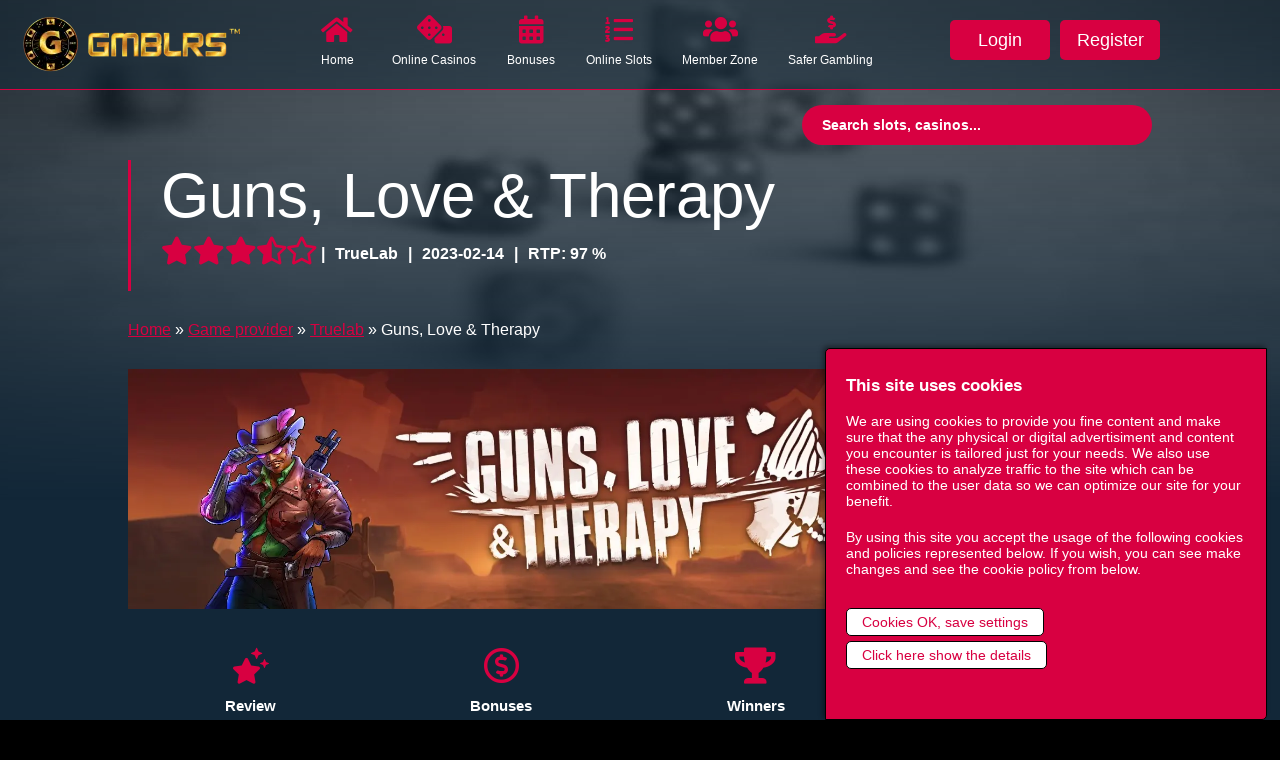

--- FILE ---
content_type: text/html; charset=utf-8
request_url: https://www.gmblrs.com/game-provider/truelab/guns-love-therapy
body_size: 63691
content:
	<!DOCTYPE html><html lang="en-US">
<head>
<meta charset="UTF-8">
<link rel="manifest" href="/manifest.json">
<link rel="profile" href="https://gmpg.org/xfn/11">
<link rel="pingback" href="https://www.gmblrs.com/xmlrpc.php">
<link rel="shortcut icon" href="/favicon.ico" type="image/x-icon" />
<meta name='viewport' content='width=device-width, initial-scale=1.0, user-scalable=1, maximum-scale=5, minimum-scale=1'>
<meta name="theme-color" content="#d8041">
<style>
:root {	--full-background-color: 0,0,0;	--site-background-container-color: 13,27,39;	--site-background-bright-color: 33,70,101;	--site-background-highlight-color: 20,41,58;	--site-background-color: 18,39,56;	--site-background-lowlight-color: 15,34,49;	--site-background-dark-color: 5,11,17;	--site-text-lowlight-color: 155,155,155;	--site-text-dimlight-color: 234,234,234;	--site-text-color: 255,255,255;	--site-text-highlight-color: 216,0,65;	--site-text-link-color: 216,0,65;	--site-list-odd-color: 53,22,44;	--site-icons-dark-color: 62,49,69;	--site-icons-color: 216,0,65;	--site-icons-text-color: 255,255,255;	--site-menu-background-color: 17,38,55;	--site-menu-dark-color: 174,0,53;	--site-menu-lowlight-color: 194,0,58;	--site-menu-mobile-color: 14,27,40;	--site-menu-color: 216,0,65;	--site-menu-hover-color: 160,0,45;	--site-menu-text-color: 255,255,255;	--site-buttons-color: 216,0,65;	--site-buttons-dark-color: 174,0,53;	--site-buttons-bright-color: 236,0,95;	--site-buttons-text-color: 255,255,255;	--site-headers-color: 15,34,49;	--site-headers-text-color: 255,255,255;	--site-headers-link-color: 216,0,65;	--site-fields-color: 216,0,65;	--site-fields-text-color: 255,255,255;	--site-foreground-color: 216,0,65;	--site-foreground-text-color: 255,255,255;	--element-tips-background-color: 13, 27, 39;	--element-tips-meta-color: 5, 11, 17;	--element-tips-secondary-color: 13, 27, 39;	--element-scroller-arrow-color: 0, 255, 238;	--element-scroller-arrow-hover-color: 0, 255, 170;}.ard2020-page{	background-repeat: no-repeat;	background-position: top center;}.ard2020-logo{	background-image: url("https://www.gmblrs.com/wp-content/uploads/2023/02/GMBLRS-Logo-horizontal-NO-BG-225.webp");	background-repeat: no-repeat;	background-position: center center;}</style>
<script>
var shash = location.hash + "#";
if (shash.match(/#comment-/g)) {
	var regxo = /comment-(.+?)#/;
	var regxoMatch = regxo.exec(shash);
	if (regxoMatch != null) {
		var commentID = regxoMatch[1];
		window.location = "?indexcom="+commentID+"#comments";
	};
};
</script>
<script>
window["lazy_loader_notice_1"] = "Loading is taking a little longer than usual.. please wait";
window["lazy_loader_notice_2"] = "Just a little longer..";
window["lazy_loader_notice_3"] = "Seems that our site is little slow at this moment, but please still wait";

var gr_last_lazy_load = 0;window["mercurylib"] = {};window['gr_global_ajax_js'] = "";window['gr_tab_active'] = "";window['gr_notification_list'] = {};window['gr_debug'] = false;window["gr_cshared"] = {};/* */window["mercurylib"]["library"]= {};window["mercurylib"]["library"]["name"]= "GMBLRS Mercury JS-Library";window["mercurylib"]["library"]["version"]= "0.353";window["mercurylib"]["library"]["licence"]= "Proprietary";window["mercurylib"]["library"]["release"]= "Development";window["mercurylib"]["library"]["description"]= "Mercury-fast libraries, JQuery replacement for newer browsers";window["mercurylib"]["library"]["notice"]= "All below are mercury libraries by Janne Honkonen developed for GMBLRS - project. Scripts below are not copyrighted, but also not guranteed to work as they are per-need made. If you use libraries below, please include mentioning of the author. Library uses several open source ideas for support found around the internet which are mentioned per use. If mentions are missing, its due not finding proper authors. Please notify me if this is the case.";window["mercurylib"]["author"]= {};window["mercurylib"]["author"]["name"]= "Janne Honkonen";window["mercurylib"]["author"]["url"]= "http://www.jannehonkonen.com";window["mercurylib"]["author"]["twitter"]= "@JanneHonkonen";window["mercurylib"]["x-status"]= {};/* */window["mrt"]= {};window["mrt"]["vt"]= 0;window["mrt"]["it"]= 0;window["mrt"]["itr"]= 0;window["mrt"]["cc"]= 0;window["mrt"]["sth"]= 0;window["mrt"]["stv"]= 0;window["mrt"]["sph"]= 0;window["mrt"]["spv"]= 0;/* */console.log(window["mercurylib"]["library"]["name"] + " " + window["mercurylib"]["library"]["version"] + " loaded");/* thanks, internet */function setCookie(cname, cvalue, exdays) {  var d = new Date();  d.setTime(d.getTime() + (exdays*24*60*60*1000));  var expires = "expires="+ d.toUTCString();  document.cookie = cname + "=" + cvalue + ";" + expires + ";path=/";}function getCookie(cname) {  var name = cname + "=";  var decodedCookie = decodeURIComponent(document.cookie);  var ca = decodedCookie.split(';');  for(var i = 0; i <ca.length; i++) {    var c = ca[i];    while (c.charAt(0) == ' ') {      c = c.substring(1);    }    if (c.indexOf(name) == 0) {      return c.substring(name.length, c.length);    }  }  return "";}function rat(str) { var input     = 'ABCDEFGHIJKLMNOPQRSTUVWXYZabcdefghijklmnopqrstuvwxyz'; var output    = 'NOPQRSTUVWXYZABCDEFGHIJKLMnopqrstuvwxyzabcdefghijklm'; var index     = x => input.indexOf(x); var translate = x => index(x) > -1 ? output[index(x)] : x;  return str.split('').map(translate).join('');} /* sorry .. sorry */window.mobileCheck = function() {  let check = false;  (function(a){if(/(android|bb\d+|meego).+mobile|avantgo|bada\/|blackberry|blazer|compal|elaine|fennec|hiptop|iemobile|ip(hone|od)|iris|kindle|lge |maemo|midp|mmp|mobile.+firefox|netfront|opera m(ob|in)i|palm( os)?|phone|p(ixi|re)\/|plucker|pocket|psp|series(4|6)0|symbian|treo|up\.(browser|link)|vodafone|wap|windows ce|xda|xiino/i.test(a)||/1207|6310|6590|3gso|4thp|50[1-6]i|770s|802s|a wa|abac|ac(er|oo|s\-)|ai(ko|rn)|al(av|ca|co)|amoi|an(ex|ny|yw)|aptu|ar(ch|go)|as(te|us)|attw|au(di|\-m|r |s )|avan|be(ck|ll|nq)|bi(lb|rd)|bl(ac|az)|br(e|v)w|bumb|bw\-(n|u)|c55\/|capi|ccwa|cdm\-|cell|chtm|cldc|cmd\-|co(mp|nd)|craw|da(it|ll|ng)|dbte|dc\-s|devi|dica|dmob|do(c|p)o|ds(12|\-d)|el(49|ai)|em(l2|ul)|er(ic|k0)|esl8|ez([4-7]0|os|wa|ze)|fetc|fly(\-|_)|g1 u|g560|gene|gf\-5|g\-mo|go(\.w|od)|gr(ad|un)|haie|hcit|hd\-(m|p|t)|hei\-|hi(pt|ta)|hp( i|ip)|hs\-c|ht(c(\-| |_|a|g|p|s|t)|tp)|hu(aw|tc)|i\-(20|go|ma)|i230|iac( |\-|\/)|ibro|idea|ig01|ikom|im1k|inno|ipaq|iris|ja(t|v)a|jbro|jemu|jigs|kddi|keji|kgt( |\/)|klon|kpt |kwc\-|kyo(c|k)|le(no|xi)|lg( g|\/(k|l|u)|50|54|\-[a-w])|libw|lynx|m1\-w|m3ga|m50\/|ma(te|ui|xo)|mc(01|21|ca)|m\-cr|me(rc|ri)|mi(o8|oa|ts)|mmef|mo(01|02|bi|de|do|t(\-| |o|v)|zz)|mt(50|p1|v )|mwbp|mywa|n10[0-2]|n20[2-3]|n30(0|2)|n50(0|2|5)|n7(0(0|1)|10)|ne((c|m)\-|on|tf|wf|wg|wt)|nok(6|i)|nzph|o2im|op(ti|wv)|oran|owg1|p800|pan(a|d|t)|pdxg|pg(13|\-([1-8]|c))|phil|pire|pl(ay|uc)|pn\-2|po(ck|rt|se)|prox|psio|pt\-g|qa\-a|qc(07|12|21|32|60|\-[2-7]|i\-)|qtek|r380|r600|raks|rim9|ro(ve|zo)|s55\/|sa(ge|ma|mm|ms|ny|va)|sc(01|h\-|oo|p\-)|sdk\/|se(c(\-|0|1)|47|mc|nd|ri)|sgh\-|shar|sie(\-|m)|sk\-0|sl(45|id)|sm(al|ar|b3|it|t5)|so(ft|ny)|sp(01|h\-|v\-|v )|sy(01|mb)|t2(18|50)|t6(00|10|18)|ta(gt|lk)|tcl\-|tdg\-|tel(i|m)|tim\-|t\-mo|to(pl|sh)|ts(70|m\-|m3|m5)|tx\-9|up(\.b|g1|si)|utst|v400|v750|veri|vi(rg|te)|vk(40|5[0-3]|\-v)|vm40|voda|vulc|vx(52|53|60|61|70|80|81|83|85|98)|w3c(\-| )|webc|whit|wi(g |nc|nw)|wmlb|wonu|x700|yas\-|your|zeto|zte\-/i.test(a.substr(0,4))) check = true;})(navigator.userAgent||navigator.vendor||window.opera);  return check;};/* */function sortObject(obj) {    return Object.keys(obj).sort().reduce(function (result, key) {        result[key] = obj[key];        return result;    }, {});}/* */function formDataToJSON(form) {  let jsonObject = {};  let formData = new FormData(form);    for(let field of formData)   {      jsonObject[field[0]] = field[1];  }    return JSON.stringify(jsonObject);}/* */function formDataToURL(form) {  let jsonObject = {};  let formData = new FormData(form);    urlstring = "";    for(let field of formData)   {      urlstring = urlstring + field[0] + "=" + encodeURI(field[1]) + "&";  }    return urlstring;};var md5 = function (string) {   function RotateLeft(lValue, iShiftBits) {           return (lValue<<iShiftBits) | (lValue>>>(32-iShiftBits));   };   function AddUnsigned(lX,lY) {           var lX4,lY4,lX8,lY8,lResult;           lX8 = (lX & 0x80000000);           lY8 = (lY & 0x80000000);           lX4 = (lX & 0x40000000);           lY4 = (lY & 0x40000000);           lResult = (lX & 0x3FFFFFFF)+(lY & 0x3FFFFFFF);           if (lX4 & lY4) {                   return (lResult ^ 0x80000000 ^ lX8 ^ lY8);           }           if (lX4 | lY4) {                   if (lResult & 0x40000000) {                           return (lResult ^ 0xC0000000 ^ lX8 ^ lY8);                   } else {                           return (lResult ^ 0x40000000 ^ lX8 ^ lY8);                   }           } else {                   return (lResult ^ lX8 ^ lY8);           }   };   function F(x,y,z) { return (x & y) | ((~x) & z); };   function G(x,y,z) { return (x & z) | (y & (~z)); };   function H(x,y,z) { return (x ^ y ^ z); };   function I(x,y,z) { return (y ^ (x | (~z))); };   function FF(a,b,c,d,x,s,ac) {           a = AddUnsigned(a, AddUnsigned(AddUnsigned(F(b, c, d), x), ac));           return AddUnsigned(RotateLeft(a, s), b);   };   function GG(a,b,c,d,x,s,ac) {           a = AddUnsigned(a, AddUnsigned(AddUnsigned(G(b, c, d), x), ac));           return AddUnsigned(RotateLeft(a, s), b);   };   function HH(a,b,c,d,x,s,ac) {           a = AddUnsigned(a, AddUnsigned(AddUnsigned(H(b, c, d), x), ac));           return AddUnsigned(RotateLeft(a, s), b);   };   function II(a,b,c,d,x,s,ac) {           a = AddUnsigned(a, AddUnsigned(AddUnsigned(I(b, c, d), x), ac));           return AddUnsigned(RotateLeft(a, s), b);   };   function ConvertToWordArray(string) {           var lWordCount;           var lMessageLength = string.length;           var lNumberOfWords_temp1=lMessageLength + 8;           var lNumberOfWords_temp2=(lNumberOfWords_temp1-(lNumberOfWords_temp1 % 64))/64;           var lNumberOfWords = (lNumberOfWords_temp2+1)*16;           var lWordArray=Array(lNumberOfWords-1);           var lBytePosition = 0;           var lByteCount = 0;           while ( lByteCount < lMessageLength ) {                   lWordCount = (lByteCount-(lByteCount % 4))/4;                   lBytePosition = (lByteCount % 4)*8;                   lWordArray[lWordCount] = (lWordArray[lWordCount] | (string.charCodeAt(lByteCount)<<lBytePosition));                   lByteCount++;           }           lWordCount = (lByteCount-(lByteCount % 4))/4;           lBytePosition = (lByteCount % 4)*8;           lWordArray[lWordCount] = lWordArray[lWordCount] | (0x80<<lBytePosition);           lWordArray[lNumberOfWords-2] = lMessageLength<<3;           lWordArray[lNumberOfWords-1] = lMessageLength>>>29;           return lWordArray;   };   function WordToHex(lValue) {           var WordToHexValue="",WordToHexValue_temp="",lByte,lCount;           for (lCount = 0;lCount<=3;lCount++) {                   lByte = (lValue>>>(lCount*8)) & 255;                   WordToHexValue_temp = "0" + lByte.toString(16);                   WordToHexValue = WordToHexValue + WordToHexValue_temp.substr(WordToHexValue_temp.length-2,2);           }           return WordToHexValue;   };   function Utf8Encode(string) {           string = string.toString().replace(/\r\n/g,"\n");           var utftext = "";           for (var n = 0; n < string.length; n++) {                   var c = string.charCodeAt(n);                   if (c < 128) {                           utftext += String.fromCharCode(c);                   }                   else if((c > 127) && (c < 2048)) {                           utftext += String.fromCharCode((c >> 6) | 192);                           utftext += String.fromCharCode((c & 63) | 128);                   }                   else {                           utftext += String.fromCharCode((c >> 12) | 224);                           utftext += String.fromCharCode(((c >> 6) & 63) | 128);                           utftext += String.fromCharCode((c & 63) | 128);                   }           }           return utftext;   };   var x=Array();   var k,AA,BB,CC,DD,a,b,c,d;   var S11=7, S12=12, S13=17, S14=22;   var S21=5, S22=9 , S23=14, S24=20;   var S31=4, S32=11, S33=16, S34=23;   var S41=6, S42=10, S43=15, S44=21;   string = Utf8Encode(string);   x = ConvertToWordArray(string);   a = 0x67452301; b = 0xEFCDAB89; c = 0x98BADCFE; d = 0x10325476;   for (k=0;k<x.length;k+=16) {           AA=a; BB=b; CC=c; DD=d;           a=FF(a,b,c,d,x[k+0], S11,0xD76AA478);           d=FF(d,a,b,c,x[k+1], S12,0xE8C7B756);           c=FF(c,d,a,b,x[k+2], S13,0x242070DB);           b=FF(b,c,d,a,x[k+3], S14,0xC1BDCEEE);           a=FF(a,b,c,d,x[k+4], S11,0xF57C0FAF);           d=FF(d,a,b,c,x[k+5], S12,0x4787C62A);           c=FF(c,d,a,b,x[k+6], S13,0xA8304613);           b=FF(b,c,d,a,x[k+7], S14,0xFD469501);           a=FF(a,b,c,d,x[k+8], S11,0x698098D8);           d=FF(d,a,b,c,x[k+9], S12,0x8B44F7AF);           c=FF(c,d,a,b,x[k+10],S13,0xFFFF5BB1);           b=FF(b,c,d,a,x[k+11],S14,0x895CD7BE);           a=FF(a,b,c,d,x[k+12],S11,0x6B901122);           d=FF(d,a,b,c,x[k+13],S12,0xFD987193);           c=FF(c,d,a,b,x[k+14],S13,0xA679438E);           b=FF(b,c,d,a,x[k+15],S14,0x49B40821);           a=GG(a,b,c,d,x[k+1], S21,0xF61E2562);           d=GG(d,a,b,c,x[k+6], S22,0xC040B340);           c=GG(c,d,a,b,x[k+11],S23,0x265E5A51);           b=GG(b,c,d,a,x[k+0], S24,0xE9B6C7AA);           a=GG(a,b,c,d,x[k+5], S21,0xD62F105D);           d=GG(d,a,b,c,x[k+10],S22,0x2441453);           c=GG(c,d,a,b,x[k+15],S23,0xD8A1E681);           b=GG(b,c,d,a,x[k+4], S24,0xE7D3FBC8);           a=GG(a,b,c,d,x[k+9], S21,0x21E1CDE6);           d=GG(d,a,b,c,x[k+14],S22,0xC33707D6);           c=GG(c,d,a,b,x[k+3], S23,0xF4D50D87);           b=GG(b,c,d,a,x[k+8], S24,0x455A14ED);           a=GG(a,b,c,d,x[k+13],S21,0xA9E3E905);           d=GG(d,a,b,c,x[k+2], S22,0xFCEFA3F8);           c=GG(c,d,a,b,x[k+7], S23,0x676F02D9);           b=GG(b,c,d,a,x[k+12],S24,0x8D2A4C8A);           a=HH(a,b,c,d,x[k+5], S31,0xFFFA3942);           d=HH(d,a,b,c,x[k+8], S32,0x8771F681);           c=HH(c,d,a,b,x[k+11],S33,0x6D9D6122);           b=HH(b,c,d,a,x[k+14],S34,0xFDE5380C);           a=HH(a,b,c,d,x[k+1], S31,0xA4BEEA44);           d=HH(d,a,b,c,x[k+4], S32,0x4BDECFA9);           c=HH(c,d,a,b,x[k+7], S33,0xF6BB4B60);           b=HH(b,c,d,a,x[k+10],S34,0xBEBFBC70);           a=HH(a,b,c,d,x[k+13],S31,0x289B7EC6);           d=HH(d,a,b,c,x[k+0], S32,0xEAA127FA);           c=HH(c,d,a,b,x[k+3], S33,0xD4EF3085);           b=HH(b,c,d,a,x[k+6], S34,0x4881D05);           a=HH(a,b,c,d,x[k+9], S31,0xD9D4D039);           d=HH(d,a,b,c,x[k+12],S32,0xE6DB99E5);           c=HH(c,d,a,b,x[k+15],S33,0x1FA27CF8);           b=HH(b,c,d,a,x[k+2], S34,0xC4AC5665);           a=II(a,b,c,d,x[k+0], S41,0xF4292244);           d=II(d,a,b,c,x[k+7], S42,0x432AFF97);           c=II(c,d,a,b,x[k+14],S43,0xAB9423A7);           b=II(b,c,d,a,x[k+5], S44,0xFC93A039);           a=II(a,b,c,d,x[k+12],S41,0x655B59C3);           d=II(d,a,b,c,x[k+3], S42,0x8F0CCC92);           c=II(c,d,a,b,x[k+10],S43,0xFFEFF47D);           b=II(b,c,d,a,x[k+1], S44,0x85845DD1);           a=II(a,b,c,d,x[k+8], S41,0x6FA87E4F);           d=II(d,a,b,c,x[k+15],S42,0xFE2CE6E0);           c=II(c,d,a,b,x[k+6], S43,0xA3014314);           b=II(b,c,d,a,x[k+13],S44,0x4E0811A1);           a=II(a,b,c,d,x[k+4], S41,0xF7537E82);           d=II(d,a,b,c,x[k+11],S42,0xBD3AF235);           c=II(c,d,a,b,x[k+2], S43,0x2AD7D2BB);           b=II(b,c,d,a,x[k+9], S44,0xEB86D391);           a=AddUnsigned(a,AA);           b=AddUnsigned(b,BB);           c=AddUnsigned(c,CC);           d=AddUnsigned(d,DD);   };   var temp = WordToHex(a)+WordToHex(b)+WordToHex(c)+WordToHex(d);   return temp.toLowerCase();}/* */function ready(fn) {  if (document.readyState != 'loading') {    fn();  } else if (document.addEventListener) {    document.addEventListener('DOMContentLoaded', fn);  } else {    document.attachEvent('onreadystatechange', function() {      if (document.readyState != 'loading')        fn();    });  }}/* */var gr_global_mouse_x=0;var gr_global_mouse_y=0;window.onload = gr_init;function gr_init(){if (window.Event) {document.captureEvents(Event.MOUSEMOVE);document.captureEvents(Event.CLICK);}document.onmousemove = getCursorXY;document.onmouseclick = getCursorXY;}function getCursorXY(e){gr_global_mouse_x = (window.Event) ? e.pageX : event.clientX + (document.documentElement.scrollLeft ? document.documentElement.scrollLeft : document.body.scrollLeft);gr_global_mouse_y = (window.Event) ? e.pageY : event.clientY + (document.documentElement.scrollTop ? document.documentElement.scrollTop : document.body.scrollTop);}/* */function copy_browser_url(){var dummy = document.createElement('input'),text = window.location.href;document.body.appendChild(dummy);dummy.value = text;dummy.select();document.execCommand('copy');document.body.removeChild(dummy);}/*! * Remove an event listener * (c) 2017 Chris Ferdinandi, MIT License, https://gomakethings.com * @param  {String}   event    The event type * @param  {Node}     elem     The element to remove the event to (optional, defaults to window) * @param  {Function} callback The callback that ran on the event * @param  {Boolean}  capture  If true, forces bubbling on non-bubbling events */var off = function (event, elem, callback, capture) {if (typeof (elem) === 'function') {capture = callback;callback = elem;elem = window;}capture = capture ? true : false;elem = typeof elem === 'string' ? document.querySelector(elem) : elem;if (!elem) return;elem.removeEventListener(event, callback, capture);};function live(eventType, elementId, cb) {    document.addEventListener(eventType, function (event) {        if (event.target.id == elementId) {            cb.call(event.Target, event);        }    });}function livechild(eventType, elementId, cb) {    document.addEventListener(eventType, function (event) {        if (event.target.id == elementId) {            cb.call(event.Target, event);        }if (event.target.parentElement.id == elementId) {            cb.call(event.Target, event);        }    });}function live_e(eventType, element_object, cb) {    document.addEventListener(eventType, function (event) {        if (event.target.id === element_object.id) {            cb.call(event.target, event);        }    });}function isParent(refNode, otherNode) {if (otherNode){var parent = otherNode.parentNode;do {if (refNode == parent) {return true;} else {parent = parent.parentNode;}} while (parent);return false;}return false;}function isScrolledIntoView(el) {    var rect = el.getBoundingClientRect();    var elemTop = rect.top;    var elemBottom = rect.bottom;    var isVisible = elemTop < window.innerHeight && elemBottom >= 0;    return isVisible;}var isInViewport = function (elem) {var distance = elem.getBoundingClientRect();toleranceHeight = distance.height;toleranceWidth  = distance.width;return (distance.top >= 0 &&distance.left >= 0 &&distance.bottom <= (window.innerHeight+toleranceHeight || document.documentElement.clientHeight+toleranceHeight) &&distance.right <= (window.innerWidth+toleranceWidth || document.documentElement.clientWidth+toleranceWidth));};var touch_start_x= 0;var touch_start_y= 0;var touch_end_x= 0;var touch_end_y= 0;function gr_ttimestamp(dt){return Math.floor(dt);}function gr_timestamp(dt){return Math.floor(dt / 1000);}function query_var(v) {var query = window.location.search.substring(1);var vars = query.split('&');for (var i = 0; i < vars.length; i++) {var pair = vars[i].split('=');if (decodeURIComponent(pair[0]) == v){return decodeURIComponent(pair[1]);}}return false;}function gr_outside_click(elem_id,func){document.addEventListener('click', function (event) {elem = event.target.closest("#"+elem_id);    if(typeof(elem) != 'undefined' && elem != null){return;}else{func(event);}}, false);}function gr_outside_click_e(el,func){document.addEventListener('click', function (event) {if (event.target != el){return;}else{func(event);}}, false);}function gr_liveclass(eventType, classDef, cb) {    document.addEventListener(eventType, function (event) {if (event.target && event){    if(typeof(event.target) != 'undefined' && event.target != null){if(typeof(event.target.classList) != 'undefined' && event.target.classList != null){if (event.target.classList.contains(classDef)) {cb.call(event.target, event);}}}}    });}function gr_liveclass_child(eventType, classDef, cb) {    document.addEventListener(eventType, function (event) {if (event.target && event){    if(typeof(event.target) != 'undefined' && event.target != null){if(typeof(event.target.classList) != 'undefined' && event.target.classList != null) {if (event.target.classList.contains(classDef)) {cb.call(event.target, event);}}if(typeof(event.target.parentElement) != 'undefined' && event.target.parentElement != null){if(typeof(event.target.classList) != 'undefined' && event.target.classList != null) {if (event.target.parentElement.classList.contains(classDef)) {cb.call(event.target.parentElement, event);}}}}}    });}function gr_show_e(element_object,d=""){ if (element_object != "") { if (d == "") d = "block"; element_object.style.display = d; } else { console.log("MercuryLib error: gr_show_e defined element_object does not exist in DOM"); }}function gr_hide_e(element_object){ if (element_object != "") { element_object.style.display = 'none';} else { console.log("MercuryLib error: gr_hide_e defined element_object does not exist in DOM");}}function gr_show(id,d=""){if (id!=null) if (gr_exists(id)) { if (d == "") d = "block"; document.getElementById(id).style.display = d; } else { console.log("MercuryLib error: gr_show defined ID \""+id+"\" is missing from DOM"); }}function gr_hide(id){if (id!=null) if (gr_exists(id)) { document.getElementById(id).style.display = 'none';} else { console.log("MercuryLib error: gr_hide defined ID ("+id+") is missing from DOM");}}function gr_visible(id){if (document.getElementById(id).style.display != 'none') { return true; } else { return false; }}function gr_toggle(id){if (document.getElementById(id).style.display != 'none') { document.getElementById(id).style.display = 'none'; } else { document.getElementById(id).style.display = 'block'; };}function gr_remove(id){var element = document.getElementById(id); element.parentNode.removeChild(element); }/* */function gr_hide_tab(e,idw){if (e){if (gr_exists_e(e)){e.style.display = 'none';document.getElementById(e.id.replace("-window-","-index-")).classList.remove("gr-tab-index-active");}else{console.log("MercuryLib error: gr_hide_tab index failure - defined element is missing");}}else{console.log("MercuryLib error: gr_hide_tab index failure - needs to be configured, "+idw+" was not found");}}/* */function gr_show_tab(e,viewguide=""){window_id = e.id.replace("-index-","-window-");pre_content = document.getElementById(window_id).innerHTML;var regExObject = /JS-SHOW-LOAD:"(.+?)"/i;var regExMatch = regExObject.exec(pre_content);if (regExMatch != null && regExMatch.length > 1) {url = regExMatch[1];url = url.replace(/&amp;/g,"&");gr_load(url+"&t="+Date.now()+"&view="+viewguide + "&t=" + Date.now(),window_id);}var regExObject = /\<tabajax url="(.+?)"\>/im;var regExMatch = regExObject.exec(pre_content);if (regExMatch != null && regExMatch.length > 1) {url = regExMatch[1];url = url.replace(/&amp;/g,"&");gr_load(url+"&t="+Date.now()+"&view="+viewguide + "&t=" + Date.now(),window_id);}var regExObject = /\<tabajax id="(.+?)" url="(.+?)"\>/im;var regExMatch = regExObject.exec(pre_content);if (regExMatch != null && regExMatch.length > 1) {url = regExMatch[2];url = url.replace(/&amp;/g,"&");gr_load(url+"&t="+Date.now()+"&view="+viewguide + "&t=" + Date.now(),regExMatch[1]);}document.getElementById(window_id).style.display = 'block';e.classList.add("gr-tab-index-active");}/* */function gr_tabs(id,tabguide="",viewguide=""){var start_tab = "";var hash = window.location.hash.substr(1);if (tabguide != ""){hash = tabguide;}if (hash!="") start_tab = document.getElementById("gr-tab-index-"+hash);var tab_hold = document.getElementById("gr-tab-hold-"+id);if (start_tab == ""){start_tab = tab_hold.children.item(0);}for(var i = 0; i < tab_hold.children.length; i++){tab_element = tab_hold.children.item(i);tab_element_id= tab_element.id;tab_window_element = document.getElementById(tab_element_id.replace("-index-","-window-"));if (tab_element_id != "gr-tab-mobile-trigger"){gr_hide_tab(tab_window_element,tab_element_id);tab_element.addEventListener("click", function() { gr_tab_switch(id,this); });}}tab_active_id = hash;if (start_tab != null){if (start_tab.getAttribute("gr_id") != null && start_tab.getAttribute("gr_id") != ""){tab_active_id = start_tab.getAttribute("gr_id");}}if (start_tab) { gr_show_tab(start_tab,viewguide); window["gr_tab_active"] = tab_active_id; }}/* */function gr_tab_switch(p,e){e_id = e.id;e_id = e_id.replace("-index-","-window-");t = document.getElementById(e_id);var tab_hold = document.getElementById("gr-tab-hold-"+p);for(var i = 0; i < tab_hold.children.length; i++){tab_element = tab_hold.children.item(i);tab_element_id= tab_element.id;tab_window_element = document.getElementById(tab_element_id.replace("-index-","-window-"));if (tab_element_id != "gr-tab-mobile-trigger"){gr_hide_tab(tab_window_element,tab_element_id);}}gr_show_tab(e);tab_active_id = e_id.replace("gr-tab-window-","");if (e.getAttribute("gr_id") != null && e.getAttribute("gr_id") != ""){tab_active_id = e.getAttribute("gr_id");}window['gr_tab_active'] = tab_active_id;}/* */function gr_get(url,func){var request = new XMLHttpRequest();request.open('GET', url, true);request.setRequestHeader('Content-Type', 'text/plain; charset=utf-8');request.onload = function() {  if (request.status >= 200 && request.status < 400) {func(request.responseText);  }  else  {  func(false);  }};request.send();}/* */function gr_post(url,params,func){var request = new XMLHttpRequest();request.open('POST',url,true);request.setRequestHeader('Content-type','application/x-www-form-urlencoded');request.onload = function() {  if (request.status >= 200 && request.status < 400) {func(request.responseText);  }};request.send(params);}/* */var serializeArray = function (form) {var serialized = [];for (var i = 0; i < form.elements.length; i++) {var field = form.elements[i];if (!field.name || field.disabled || field.type === 'file' || field.type === 'reset' || field.type === 'submit' || field.type === 'button') continue;if (field.type === 'select-multiple') {for (var n = 0; n < field.options.length; n++) {if (!field.options[n].selected) continue;serialized.push({name: field.name,value: field.options[n].value});}}else if ((field.type !== 'checkbox' && field.type !== 'radio') || field.checked) {serialized.push({name: field.name,value: field.value});}}return serialized;};/* */function gr_add_script(s){window['gr_global_ajax_js'] = window['gr_global_ajax_js'] + s;console.log("MercuryLib notice: Script "+s+" added to global");}/* */function gr_exists(id){try {var e_exists = false;var e_element = document.querySelector("#"+id);if (e_element !== undefined) {if(typeof(e_element) != 'undefined' && e_element != null){return true;}}} catch (error) {  return false;}return false;}/* */function gr_exists_e(el){var e_exists = false;    if(typeof(el) != 'undefined' && el != null){return true;}return false;}/* */function gr_load(url,container_id,append=false,func,lazy=false){var request = new XMLHttpRequest();var container_exists = false;    var container_element = document.querySelector("#"+container_id);    if(typeof(container_element) != 'undefined' && container_element != null){container_exists = true;}if (!gr_exists(container_id)){console.log('MercuryLib error: Container defined in gr_load as "#'+container_id+'" does not exist in DOM');return;}request.open('GET', url, true);request.setRequestHeader('Content-Type', 'text/plain; charset=utf-8');dynamic_script = "";if (!window["mercurylib"]["x-status"]["load"]){window["mercurylib"]["x-status"]["load"] = {};}window["mercurylib"]["x-status"]["load"][url] = {};window["mercurylib"]["x-status"]["load"][url]["hasScripts"] = false;window["mercurylib"]["x-status"]["load"][url]["compiledScripts"] = false;window["mercurylib"]["x-status"]["load"][url]["failedScripts"] = false;window["mercurylib"]["x-status"]["load"][url]["unknownScripts"] = false;request.onload = function() {if (request.status >= 200 && request.status < 400) {loaded_ajaxbuffer = request.responseText;clearTimeout(window["gr-load-ajax-timer-1-" + container_id]);clearTimeout(window["gr-load-ajax-timer-2-" + container_id]);clearTimeout(window["gr-load-ajax-timer-3-" + container_id]);gr_classloop_e("grc-little-loader-1",function(e) { e.parentNode.removeChild(e); });gr_classloop_e("grc-little-loader-2",function(e) { e.parentNode.removeChild(e); });gr_classloop_e("grc-little-loader-3",function(e) { e.parentNode.removeChild(e); });if (!append)document.getElementById(container_id).innerHTML = loaded_ajaxbuffer;if (append)document.getElementById(container_id).innerHTML = document.getElementById(container_id).innerHTML + loaded_ajaxbuffer;cshared_count=0;gr_classloop_e("cshared-"+container_id,function(e) {cshared_count++;if (cshared_count>1) {if (!append){e.innerHTML = loaded_ajaxbuffer;}if (append){e.innerHTML = e.innerHTML + loaded_ajaxbuffer;}}});var js_dom_images = document.getElementsByTagName('img');for(var i = 0; i < js_dom_images.length ; i++){if (js_dom_images[i].hasAttribute("lazy")){if (isInViewport(js_dom_images[i])){js_dom_images[i].src = js_dom_images[i].getAttribute("lazy");js_dom_images[i].removeAttribute("lazy");}}}var regExObject = /<script>(.+?)<\/script>/gmis;window["mercurylib"]["x-status"]["load"][url]["ajaxContent"] = loaded_ajaxbuffer;loaded_ajaxbuffer = loaded_ajaxbuffer.replace("script></script","",loaded_ajaxbuffer);loaded_ajaxbuffer = loaded_ajaxbuffer.replace("<>","",loaded_ajaxbuffer);while ((regExMatch = regExObject.exec(loaded_ajaxbuffer)) !== null){window["mercurylib"]["x-status"]["load"][url]["hasScripts"] = true;if (regExMatch != null && regExMatch.length > 1) {dynamic_script = regExMatch[1];try {window["mercurylib"]["x-status"]["load"][url]["compiledScripts"] = true;eval(regExMatch[1]);} catch (e) {window["mercurylib"]["x-status"]["load"][url]["failedScripts"] = true;console.log("MercuryLib error: gr_load dynamic JS eval failed: "+e);console.log("Failed code:" +regExMatch[1]);if (e instanceof SyntaxError) {console.log("MercuryLib error: gr_load dynamic JS eval fail due syntax error");console.log(e.message);}}}else{}};if (!window["mercurylib"]["x-status"]["load"][url]["compiledScripts"] && loaded_ajaxbuffer.includes("<script>")){window["mercurylib"]["x-status"]["load"][url]["unknownScripts"] = true;console.log("MercuryLib: gr_load notice: "+url+" for "+container_id+" request includes <script> but could not primary parse");}if (func) func();var js_fixed_target_elements = document.querySelectorAll('a[rel="external"]');for (i = 0; i < js_fixed_target_elements.length; ++i){js_fixed_target_elements[i].target = "_blank";}if (typeof gr_image_lazy_watcher !== "undefined") { gr_image_lazy_watcher(); }}else{}};if (!append){document.getElementById(container_id).innerHTML = '<div class="ajaxloader"><img alt="" src="/wp-content/plugins/gmblrs/ajax2021.gif" width="24" height="24" /></div>';}if (!lazy){window["gr-load-ajax-timer-1-" + container_id] = setTimeout(function() { document.getElementById(container_id).innerHTML = document.getElementById(container_id).innerHTML + "<div class=\"grc-little-loader-1\" style=\"display:block;text-align:center;margin-top:15px;\">"+window["lazy_loader_notice_1"]+"</div>"; setTimeout(function() { gr_classloop_e("grc-little-loader-1",function(e) { e.parentNode.removeChild(e); }); },3000); },3000);window["gr-load-ajax-timer-2-" + container_id] = setTimeout(function() { document.getElementById(container_id).innerHTML = document.getElementById(container_id).innerHTML + "<div class=\"grc-little-loader-2\" style=\"display:block;text-align:center;margin-top:5px;\">"+window["lazy_loader_notice_2"]+"</div>"; setTimeout(function() { gr_classloop_e("grc-little-loader-2",function(e) { e.parentNode.removeChild(e); }); },3000); },9000);window["gr-load-ajax-timer-3-" + container_id] = setTimeout(function() { document.getElementById(container_id).innerHTML = document.getElementById(container_id).innerHTML + "<div class=\"grc-little-loader-3\" style=\"display:block;text-align:center;margin-top:25px;\">"+window["lazy_loader_notice_3"]+"</div>"; setTimeout(function() { gr_classloop_e("grc-little-loader-3",function(e) { e.parentNode.removeChild(e); }); },3000); },20000);}request.send();}/* */function gr_obj2url(obj){var url = "";for (const [key, value] of Object.entries(obj)) {url = url + "&" + key + "=" + value;}return url;}function gr_loadmore(trigger_e,container_e,url,id,func=null){url_primary = url;url_primary = url_primary + gr_obj2url(window[id + "-settings"]);gr_load(url_primary,container_e,false,func);/* */loadmore_element = document.getElementById(trigger_e);    if (typeof(loadmore_element) != 'undefined' && loadmore_element != null){gr_click(trigger_e,function(e) { loadmore_loading_element = document.getElementById(trigger_e+"-loading");if (typeof(loadmore_loading_element) != 'undefined' && loadmore_loading_element != null) loadmore_loading_element.style.display="block";window[id + "-settings"]["start"] = window[id + "-settings"]["start"] + window[id + "-settings"]["limit"];url_secondary = url;url_secondary = url_secondary + gr_obj2url(window[id + "-settings"]);gr_load(url_secondary,container_e,true,function() { console.log("after"); if (typeof(loadmore_loading_element) != 'undefined' && loadmore_loading_element != null) loadmore_loading_element.style.display="none"; } );});}}/* */function gr_additionload(url,container_id,after_func=null){var request = new XMLHttpRequest();request.open('GET', url, true);request.setRequestHeader('Content-Type', 'text/plain; charset=utf-8');request.onload = function() {  if (request.status >= 200 && request.status < 400)   {var regExObject = /<script>(.+?)<\/script>/i;var regExMatch = regExObject.exec(request.responseText);if (regExMatch != null && regExMatch.length > 1) {try {eval(regExMatch[1]); } catch (e) {console.log("MercuryLib error: gr_additionload JS eval failed: "+e);if (e instanceof SyntaxError) {}}}if (after_func) after_func();  document.getElementById(container_id).innerHTML = document.getElementById(container_id).innerHTML + request.responseText;  }};request.send();}/* */function gr_loadvar(url,func){var request = new XMLHttpRequest();request.open('GET', url, true);request.setRequestHeader('Content-Type', 'text/plain; charset=utf-8');request.onload = function(){if (request.status >= 200 && request.status < 400) {if (func) func(request.responseText);}};request.send();}/* */function gr_loadvar_feedback(url,func,feedback_variable=""){var request = new XMLHttpRequest();request.open('GET', url, true);request.setRequestHeader('Content-Type', 'text/plain; charset=utf-8');request.onload = function(){if (request.status >= 200 && request.status < 400) {if (func) func(request.responseText,feedback_variable);}};request.send();}/* */function gr_ajaxmodified(url,func){var request = new XMLHttpRequest();request.open("HEAD", url, true);request.setRequestHeader('Content-Type', 'text/plain; charset=utf-8');request.send();request.onreadystatechange = function() {  if(this.readyState == this.HEADERS_RECEIVED)   {var last_mod = request.getResponseHeader("last-modified");if (func) func(last_mod);request.abort();  }}}/* */function gr_html(id,html) { if (gr_exists(id)) { document.getElementById(id).innerHTML = html; } }function gr_append(id,html) { if (gr_exists(id)) { document.getElementById(id).innerHTML = document.getElementById(id).innerHTML + html; }}/* */function gr_hide_class(classname){var slides = document.getElementsByClassName(classname);for(var i = 0; i < slides.length; i++){   slides.item(i).style.display = "none";}}/* */ function gr_classes_remove_class(classname,classname_remove){var slides = document.getElementsByClassName(classname);for(var i = 0; i < slides.length; i++){slides.item(i).classList.remove(classname_remove); }}/* */function gr_classloop(classname,func){var elements = document.getElementsByClassName(classname);for(var i = 0; i < elements.length; i++){   func(elements.item(i).id);}}/* */function gr_classloop_e(classname,func){var elements = document.getElementsByClassName(classname);for(var i = 0; i < elements.length; i++){   func(elements.item(i));}}/* */function gr_click_classloop(classname,func){var elements = document.getElementsByClassName(classname);for(var i = 0; i < elements.length; i++){gr_click(elements.item(i).id,func);if (window['gr_debug']) { console.log("assigned click operator to "+elements.item(i).id); }}}/* */function gr_click_classloop_e(classname,func){var elements = document.getElementsByClassName(classname);for(var i = 0; i < elements.length; i++){gr_click_e(elements.item(i),func);if (window['gr_debug']) { console.log("assigned click operator to "+elements.item(i).id); }}}/* */ function gr_removeclass(element_id,classname){e = document.getElementById(element_id); if (typeof(e) != "undefined" && e != null) { document.getElementById(element_id).classList.remove(classname); } else { console.log('MercuryLib: gr_removeclass: "'+element_id+'" not found'); } }function gr_addclass(element_id,classname,after_func=null){document.getElementById(element_id).classList.add(classname); if (after_func) after_func(); }function gr_toggleclass(element_id,classname){if  (document.getElementById(element_id).classList.contains(classname)) { document.getElementById(element_id).classList.remove(classname); }else { document.getElementById(element_id).classList.add(classname); }}function gr_toggleclass_e(e,classname){if  (e.classList.contains(classname)) { e.classList.remove(classname); }else { e.classList.add(classname); }}function gr_hasclass(element_id,classname){if  (document.getElementById(element_id).classList.contains(classname)) { return true; } else { return false; }}function gr_hasclass_e(e,classname){if  (e.classList.contains(classname)) { return true; } else { return false; }}function gr_toggleclass_label(element_id,classname,label_container,in_text,out_text){if  (document.getElementById(element_id).classList.contains(classname)) { document.getElementById(element_id).classList.remove(classname); document.getElementById(label_container).innerHTML = in_text; }else { document.getElementById(element_id).classList.add(classname); document.getElementById(label_container).innerHTML = out_text; }}/* */ window.gr_hovered_elements= {};window.gr_hovered_elements_open= {};window.gr_hovered_elements_close= {};/* */function gr_input(element_id,func){ live("input", element_id, function (event) { event.stopPropagation(); func(event); }); }function gr_mouseup(element_id,func){ live("mouseup", element_id, function (event) { event.stopPropagation(); func(event); }); }function gr_mousedown(element_id,func){ live("mousedown", element_id, function (event) { event.stopPropagation(); func(event); }); }function gr_click(element_id,func){ live("click", element_id, function (event) { event.stopPropagation(); if (window['gr_debug']) { console.log("GR_Click event on "+element_id); }; func(event); }); }function gr_click_e(elem,func){ live_e("click", elem, function (event) { event.stopPropagation(); func(event); }); }function gr_clickchild(element_id,func){ livechild("click", element_id, function (event) { event.stopPropagation(); if (window['gr_debug']) { console.log("GR_Clickchild event on "+element_id); }; func(event); }); }function gr_hover(element_id,func){ live("mouseover", element_id, function (event) { func(event); window.gr_hovered_elements_open[element_id] = Math.floor(Date.now() / 1000); }); }function gr_hoverenter(element_id,func){ live("mouseenter", element_id, function (event) { func(event); window.gr_hovered_elements_open[element_id] = Math.floor(Date.now() / 1000); }); }function gr_hoverout(element_id,func){ live("mouseout", element_id, function (event) { window.gr_hovered_elements_close[element_id] = Math.floor(Date.now() / 1000); window.gr_hovered_elements[element_id] = ""; func(event); }); }function gr_hoverdelay(element_id,func){ live("mouseover", element_id, function (event) { window.gr_hovered_elements[element_id] = element_id; setTimeout(function() { gr_hoverdelay_trigger(element_id,func)},300); }); }/* */function gr_hoverdelay_trigger(element_id,func){if (window.gr_hovered_elements[element_id] === element_id){window.gr_hovered_elements[element_id] = "";window.gr_hovered_elements_close[element_id] = Math.floor(Date.now() / 1000); func();}}/* */function gr_hoverout_parentonly(element_id,func){live("mouseout",element_id,function(ev) {el = document.getElementById(element_id);if (el.querySelector(":hover") != el){if (el.parentElement.querySelector(":hover") != el){if (el.parentElement.parentElement.querySelector(":hover") != el){window.gr_hovered_elements[element_id] = "void";window.gr_hovered_elements_close[element_id] = Math.floor(Date.now() / 1000); func();}}}}, false);}/* */function gr_notify(txt,wait_delay=5000){var element_parent = document.querySelector("#ard2020_notification_area");if (!element_parent){element_notification_area= document.createElement('div');element_notification_area.id= "ard2020_notification_area";element_notification_area.classList.add("ard2020_notification_area");document.body.appendChild(element_notification_area);}var element_notification = document.createElement('div');element_notification.id = 'notification-' + Math.random().toString(36) + '-' + Math.random().toString(36) + '-' + Math.random().toString(36);;element_notification.classList.add("ard2020_notification");element_notification.innerHTML = txt;var node_parent = document.getElementById('ard2020_notification_area');element_control = node_parent.appendChild(element_notification);setTimeout(function() { el = document.getElementById(element_notification.id); el.classList.add("ard2020_notification_flyin"); },10);setTimeout(function() { el = document.getElementById(element_notification.id); el.classList.add("ard2020_notification_flyaway"); setTimeout(function() { el = document.getElementById(element_notification.id);el.parentNode.removeChild(el); },1000); },wait_delay);}/* */function gr_swipe_update_start(event){touch_start_x = event.touches[0].clientX; touch_start_y = event.touches[0].clientY;}function gr_swipe_update_stop(event){touch_end_x = event.changedTouches[0].clientX; touch_end_y = event.changedTouches[0].clientY;}window["gr_swipe_easy"] = false;function gr_swipe(elem,func,tolerance) {var eZone = document.getElementById(elem);eZone.addEventListener('touchstart', function(event) { gr_swipe_update_start(event);}, {passive: true});eZone.addEventListener('touchend',   function(event) {gr_swipe_update_stop(event); moveX = touch_end_x - touch_start_x;moveY = touch_end_y - touch_start_y;swipedir = "";if (Math.abs(moveX) > Math.abs(moveY)){if (moveX < 0){if (!window["gr_swipe_easy"]){if (touch_start_x >= (window.innerWidth - 50)){swipedir = "left";}}else{swipedir = "left";}}/* */if (moveX == 0){swipedir = "idle";}/* */if (moveX > 0){if (!window["gr_swipe_easy"]){if (touch_start_x <= 50){swipedir = "right";}}else{swipedir = "right";}}}if (Math.abs(moveX) < Math.abs(moveY)){if (moveY < 0) swipedir = "up";if (moveY > 0) swipedir = "down";}if ((moveX == 0) && (moveY == 0)) swipedir = "tap";func(swipedir); }, {passive: true}); }/* */function gr_change(element_id,func) { live("change", element_id, function (event) { func(event); }); }/* */function gr_keydown(element_id,func) { live("keydown", element_id, function (event) { func(event); }); }function gr_keyup(element_id,func) { live("keyup", element_id, function (event) { func(event); }); }/* */function gr_lazy(element_id,urlvariable,new_element_height,tolerance_pixels,countvariable,startvariable){window.onscroll = function(){var time_now = gr_ttimestamp(Date.now());var last_lazy = gr_ttimestamp(gr_last_lazy_load);var time_diff = time_now - last_lazy;if (time_diff > 500){var rect = document.getElementById(element_id).getBoundingClientRect();tolerance_limit = window.innerHeight + tolerance_pixels;if (tolerance_limit > rect.bottom){url_path = window[urlvariable] + "&start="+window[startvariable] + "&t=" + Date.now();gr_additionload(url_path,element_id);window[startvariable] = window[startvariable] + window[countvariable];gr_last_lazy_load = Date.now();}}}}/* */function gr_lazy_image(){gr_lazy_element_images = {};var image_elements = document.getElementsByTagName('img');if (image_elements){for (var i = 0; i < image_elements.length ; i++) {image_element = image_elements[i];if ((image_element.getAttribute('lazy') != "") && (image_element.getAttribute('lazy') != null)){gr_lazy_element_images[i] = image_element;findMyElement = "";}}}if (gr_lazy_element_images){Object.keys(gr_lazy_element_images).forEach(function (element_index) { lazy_element_image = gr_lazy_element_images[element_index];if (lazy_element_image.src == ""){if (isInViewport(lazy_element_image)) {var timestamp = new Date().getTime(); var lazy= lazy_element_image.getAttribute('lazy');var lazy_image_file = lazy;lazy_element_image.removeAttribute('lazy');lazy_element_image.src = lazy_image_file;}}});}}/* */function gr_image_lazy_watcher(){document.querySelectorAll('.gmblrs-complex-card-method-scroller-1-area').forEach(item => {  item.addEventListener('scroll', event => {gr_lazy_image();  })});window.addEventListener('scroll',function (event) {gr_lazy_image();});/* */setTimeout(function() { gr_lazy_image(); },1000);}/* */function gr_element_visible(e){var e_parent = e.offsetParent;if (e_parent === null) return false;return true;}/* */function gr_lz(i){if (i < 10) i = "0" + i;return i;};/* */function gr_quecode(qt){qr = encodeURIComponent(rat(qt));return qr;}/* */setInterval(function() { window["mrt"]["vt"] += 0.5; window["mrt"]["itr"] += 0.5; },500);function gr_reset_and_mark_time(){if (window["mrt"]["itr"] > window["mrt"]["it"]) {window["mrt"]["it"] = window["mrt"]["itr"];window["mrt"]["itrun"] = 0;}}document.addEventListener('click', function (event) {window["mrt"]["cc"]++;gr_reset_and_mark_time();if (event.target.tagName.toLowerCase() === 'a'){url = event.target.href;if (url.indexOf("/visit/") > -1){event.preventDefault();window["mrtc"] = gr_quecode(JSON.stringify(window["mrt"]));url = url + "&mrtc=" + window["mrtc"];window.location.replace(url);}}});window.onscroll = function(){if (document.documentElement.scrollTop != window["mrt"]["spv"]) window["mrt"]["stv"] += 0.25;if (document.documentElement.scrollLeft != window["mrt"]["sph"]) window["mrt"]["sth"] += 0.25;window["mrt"]["spv"] = Math.round(document.documentElement.scrollTop);window["mrt"]["sph"] = Math.round(document.documentElement.scrollLeft);gr_reset_and_mark_time();};if ('serviceWorker' in navigator) {  navigator.serviceWorker.register('/wp-content/themes/sw.js', { scope: '/wp-content/themes/' }).then(function(reg) {    if(reg.installing) {      console.log('ARD2020 Service worker installing');    } else if(reg.waiting) {      console.log('ARD2020 Service worker installed');    } else if(reg.active) {      console.log('ARD2020 Service worker active');    }  }).catch(function(error) {    console.log('ARD2020 Registration failed with ' + error);  });}function imgLoad(imgJSON) {  return new Promise(function(resolve, reject) {    var request = new XMLHttpRequest();    request.open('GET', imgJSON.url);    request.responseType = 'blob';    request.onload = function() {      if (request.status == 200) {        var arrayResponse = [];        arrayResponse[0] = request.response;        arrayResponse[1] = imgJSON;        resolve(arrayResponse);      } else {        reject(Error('ARD2020 Image didn\'t load successfully; error code:' + request.statusText));      }    };    request.onerror = function() {      reject(Error('There was a network error.'));    };    request.send();  });}window.onload = function() {};</script>
<style>
.gr-tab-hold{background-color:rgba(var(--site-background-lowlight-color),100%);color:rgba(var(--site-text-color),100%);border-radius:5px;display: flex;flex-direction: row;flex-wrap: nowrap;justify-content: space-between;align-items: flex-start;align-content: flex-start;padding:0px 0px;margin-bottom:20px;margin-top:10px;}.gr-tab-window{background-color:rgba(var(--site-background-lowlight-color),100%);padding:20px;box-sizing:border-box;}.gri-icon { font-size:32px; font-family:ard_shared_font; font-style:normal; margin-right:5px; }.gri-review:before{ content:"\ed12"; }.gri-bonuses:before{ content:"\e972"; }.gri-winners:before{ content:"\eecf"; }.gri-comments:before{ content:"\eff2"; }.gri-facts:before{ content:"\ef50"; }.gri-games:before{ content:"\ef74"; }.gri-casinos:before{ content:"\f028"; }/* */.gr-tab-index:first-child{border-style:none solid none solid;border-width:1px;border-color:#fff;}.gr-tab-index{font-size:24px;color:rgba(var(--site-buttons-color),100%);text-decoration:none;text-align:center;border-style:None solid none none;border-width:1px;border-color:#fff;flex: 1; padding:15px 40px;display:block;cursor:pointer;}.gr-tab-index-active{color:rgba(var(--site-buttons-text-color),100%);background-color:rgba(var(--site-buttons-color),100%);}.gr-tab-index-active I{color:rgba(var(--site-buttons-text-color),100%) !important;}@media screen and (max-width: 1500px) {.gr-tab-index{padding:15px 20px;;}}.gr_show_1220 { display:none; }@media screen and (max-width: 1220px) {.gr_show_1220 { display:block; } }@media all and (orientation:portrait){.gr-tab-index{height:51px;padding:10px 0px;font-size:13px;line-height:31px;width:20%;overflow:hidden;box-sizing: border-box;}.gri-icon { font-size:26px; font-family:ard_shared_font; font-style:normal; margin-right:5px; display:block;}}@charset "UTF-8"; /* Theme Name: ARD 2021 Theme URI:  Author: ARD Team 2021 Author URI: https://www.arcticrevenue.com Description: Design theme Version: 1.0 License: All Rights Reserved - Do not distribute or copy License URI:  Text Domain: ard2021 Tags: versatile */  /* full HTML document stylesheet */  html { 	overflow-y: scroll; }  :root { 	overflow-x: hidden; 	overflow-y: auto; }  html { 	margin:0; 	padding:0; 	 	box-sizing: border-box; }  body { 	margin:0; 	padding:0;  	width: 100vw; 	transition:all 0.5s;  	background-color:rgba(var(--full-background-color),100); 	font-family:Arial,Sans-serif;  	box-sizing: border-box; }  .body-locked { 	position:fixed; 	top:0px; 	left:0px; }   a { 	color: rgba(var(--site-text-link-color),100%); }  .underline { 	text-decoration:underline; }  .mobile-only { 	display:none; } .H1,.h2,.h3,.h4,.h5,.h6 { 	font-family:'Arial Black',Arial; }  iframe { 	max-width:100% !important; 	display:block; 	text-align:center; 	margin:Auto; }  iframe img { 	width:100% !important; 	height:auto !important; }  input[type=text],input[type=number],input[type=password],textarea,select { 	color:rgba(var(--site-fields-text-color),100%) !important; 	background:rgba(var(--site-fields-color),100%) !important; }  /* custom changers */  .is-provider-youtube iframe { 	width:750px !important; 	height:560px !important; }  /* window container stylesheet */  .ard2020-404-content { 	width:70%; 	 	background-color:rgba(var(--site-background-lowlight-color),100%); 	 	margin:auto; 	padding:20px; 	 	box-sizing:border-box; }  .ard2020-dark { 	width:100%; 	height:100%;  	display:none; 	 	background-color:rgba(0,0,0,0.85); 	 	position:fixed; 	left:0px; 	top:0px; 		 	transition: all 0.25s; 	 	filter: grayscale(1); 	-webkit-filter: grayscale(1); 	 	z-index:100; }  .ard2020-block { 	display:block; }  .ard2020-container { 	width:100%; 	 	margin:auto; 	 	box-sizing: border-box; }  .ard2020-pagecontainer { 	width:1600px; 	 	margin:auto; 	 	background-color:rgba(var(--site-background-color),100); 	background-image:linear-gradient(180deg, rgba(var(--site-background-color),30%), rgba(var(--site-background-color),100%)),url("/wp-content/themes/ard2021/ardimages/ard_background_cover.jpg"); 	background-repeat:no-repeat; 	background-size:1600px 500px; 	background-position:top center; }  .gmblrs-header-search { 	margin-top:15px; 	margin-bottom:15px; 	text-align:right; }  .gmblrs-header-search INPUT { 	width:350px; 	height:40px; 	line-height:40px;  	margin:0px; 	padding:0px 0px 0px 20px;  	background-color:rgba(var(--site-fields-color),100%); 	color:rgba(var(--site-fields-text-color),100%); 	font-size:14px;	 	font-weight:bold; 	 	border-radius:999px; 	border-style:none; 	 	position:relative; 	 	box-sizing: border-box; }  .gmblrs-header-search INPUT:focus { 	outline: none; } 	 .gmblrs-header-search INPUT::placeholder { color:rgba(var(--site-fields-text-color),100%); } .gmblrs-header-search INPUT::-ms-input-placeholder { color:rgba(var(--site-fields-text-color),100%); } .gmblrs-header-search INPUT:-ms-input-placeholder { color:rgba(var(--site-fields-text-color),100%); } .gmblrs-header-search INPUT::-webkit-input-placeholder { color:rgba(var(--site-fields-text-color),100%); } .gmblrs-header-search INPUT::-moz-placeholder { color:rgba(var(--site-fields-text-color),100%); } .gmblrs-header-search INPUT[placeholder] { color:rgba(var(--site-fields-text-color),100%); }  .gmblrs-header-localization { 	position:relative; 	margin-left:10px; 	top:6px; 	font-size:32px; 	 	 	transition: all 0.25s; 	 	cursor:pointer; 	 	z-index:9999; 	   -webkit-touch-callout: none;     -webkit-user-select: none;      -khtml-user-select: none;        -moz-user-select: none;         -ms-user-select: none;             user-select: none;	 }  .gmblrs-header-localization:hover { 	transform:scale(1.25); 	z-index:9999; }  .gmblrs-header-localization-label { 	font-family:Arial; 	font-style:normal; 	font-size:16px; 	position:relative; 	top:-5px; 	margin-left:5px; }   .gmblrs-header-localization-window { 	width:200px; 	min-height:50px; 	 	font-size:16px; 	text-align:left; 	font-style:normal; 	color:#000; 	background-color:#fff; 	 	border-radius:5px; 	 	padding:10px; 	 	position:absolute; 	top:50px; 	right:0px; 	 	box-sizing: border-box; 	 	z-index:9999; }  .gmblrs-header-locatization-window-arrow { 	position:absolute; 	top:-23px; 	right:23px; 	font-size:40px; 	color:#fff; }  .gmblrs-header-localization-window-loc-select {	 	display:block; 	font-family:Arial; 	color:#000; 	padding:5px 0px; 	 	 }  .gr-tab-mobile-trigger { 	display:none; }  .ajaxloader { 	width:30px; 	height:30px;  	padding:5px;  	line-height:30px; 	text-align:center; 	 	background-color:rgba(var(--site-buttons-color),100%); 	border-radius:50%; 	 	display:inline-block; 	 	position:relative; 	 	will-change: transform;  	animation: ajaxrun 1s linear infinite; 	 	box-sizing:border-box; }  @-webkit-keyframes ajaxrun { 	from { -webkit-transform: translateX(0%); } 	to { -webkit-transform: translateX(100%); } }  @keyframes ajaxrun { 	from { transform: translateX(0%); } 	to { transform: translateX(100%); } }  /* menu stylesheet */  .submenu-trigger-level-1-open { 	transform: rotate(180deg) !important; }  .header-main-navigation { 	margin-top:7px; 	height:auto; 	z-index:1; }  .header-main-navigation .menu { 	display: flex; 	flex-direction: row; 	flex-wrap: nowrap; 	justify-content: space-between; 	align-items: flex-start; 	align-content: flex-start; } 	 .header-main-navigation .menu-item {font-size:12px;font-weight:400;font-family:'Arial Black',arial;text-align:center;display: block;position: relative;float: left;line-height: 30px;background-color: rgba(var(--site-menu-color),90%);} .header-main-navigation .menu-item a{margin: 10px;color: rgba(var(--site-menu-text-color),100%);text-decoration: none; display:inline-block; } .header-main-navigation .menu-item:hover > ul {display:block;position:absolute;} .header-main-navigation .sub-menu {display: none;} .header-main-navigation .sub-menu li {background-color: rgba(var(--site-menu-color),90%);line-height: 30px;width:100%;padding:0 20px;} .header-main-navigation .sub-menu li a{color: rgba(var(--site-menu-text-color),100%);display:block;width:99%;height:100%;padding:5px 0px; margin:0px; font-size:11px; line-height:15px;} .header-main-navigation ul{list-style: none;margin: 0;padding: 0px; min-width:10em;} .header-main-navigation ul ul ul{left: 100%;top: 0;margin-left:1px;} .header-main-navigation li:hover { background-color: rgba(var(--site-menu-hover-color),100%);} .header-main-navigation .menu-item-has-children {} .header-main-navigation .sub-menu .menu-item-has-children:after { }  .header-main-navigation .menudepth-0 { 	background-color:transparent; 	color: rgba(var(--site-menu-color),100%); 	border:none; 	text-align:center; 	padding:0px 5px 0px 5px; }  .header-main-navigation .menu-item-has-children .menudepth-0 { }  .header-main-navigation .menudepth-0:hover { 	background-color:transparent; 	border-color:rgba(var(--site-menu-color),100%); 	border-style:none none solid none; 	border-width:4px; 	text-decoration:none; }  .header-main-navigation .menudepth-0 i { 	width:50px; 	height:28px; 	box-sizing:border-box;  	display:block; 	margin:auto; 	font-size:28px; 	text-align:center; 	color: rgba(var(--site-menu-color),100%); }  .header-main-navigation .menudepth-0:hover i.menu-mobilehelper-icon { }  .header-main-navigation .menudepth-0:hover .menudepth-1 i.menu-mobilehelper-icon { 	transform: rotate(0deg); }  .menu-helper-icon { 	display:inline-block !important; 	color:rgba(var(--site-menu-text-color),100%) !important; 	font-size:12px !important; 	position:absolute; 	right:10px; 	top:8px; }  .menu-mobilehelper-icon { 	display:none !important; }  .desktop-hidden { 	display:none; }  /* slo styling tech */  .ard2020-slo-signboard { 	width:100%; 	 	text-align:left; 	 	border-style:none none none solid; 	border-width:3px; 	border-color:rgba(var(--site-icons-color),100%);  	padding:0px 30px 0px 30px; 	margin-top:15px; 	margin-bottom:30px; }  .ard2020-slo-signboard h1 { 	margin:0px !important; 	padding:0px !important; 	 	font-family:'Arial Black',arial; 	font-size:62px !important; 	font-weight:400 !important; }  .ard2020-slo-signboard .gmblrs-ratings-ajax-container-stars { 	width:160px; 	 	margin:0px; 	 	color:rgba(var(--site-text-highlight-color),100%); 	font-size:28px; }  .ard2020-slo-signboard .gmblrs-rating-can .gmblrs-ratings-selection { 	width:160px; 	 	padding:0; 	margin:5px 0px; 	 	color:rgba(var(--site-text-highlight-color),100%); 	font-size:28px; 	text-align:left;	 }  .ard2020-slo-signboard .gmblrs-ratings-selection-box { 	font-size:28px; }  .ard2020-slo-signboard-factsbar { 	display: flex; 	flex-direction: row; 	flex-wrap: nowrap; 	justify-content: flex-start; 	align-items: flex-start; 	align-content: stretch; }  .ard2020-slo-signboard-facts { 	font-family:'Arial',arial; 	font-weight:600; 	font-size:16px; 	 	margin-top:14px; }  .ard2020-slo-signboard-fact { 	margin:0px 10px; }  .ard2020-slo-lowboard { 	width:100%; 	text-align:left; }  .ard2020-slo-cover { 	width:100%; 	min-height:300px; 	 	margin-bottom:10px; 	 	background-size: cover;     background-position: center; }  .ard2020-slo-adcover { 	width:100%; 	min-height:300px; 	 	margin-bottom:40px; 	 	background-size: cover;     background-position: center; 	background-color:rgba(var(--site-background-lowlight-color),100%); 	 	display: flex; 	flex-direction: row; 	flex-wrap: nowrap; 	justify-content: space-between; 	align-items: flex-start; 	align-content: space-around; 	 	position:relative; }  .ard2020-slo-adcover-promo { 	width:900px; 	 	min-height:300px; 	 	font-size:28px; 	font-family:'Arial',arial; 	font-weight:800; 	line-height:300px; 	text-align:center; 	 	padding:0px 30px 0px 30px; 	 	box-sizing: border-box; }  .ard2020-slo-adcover-promo span { 	display: inline-block; 	vertical-align: middle; 	line-height: normal; }  .ard2020-slo-adcover-logo { 	width:500px; 	min-height:300px; 	 	background-size:500px auto; 	background-color:rgba(var(--site-background-dark-color),100%); 	background-position:center center; }   .ard2020-slo-adcover-action { 	width:350px; 	min-height:300px; 	 	background-color:rgba(var(--site-background-dark-color),100%); 	 	position:relative; }  .ard2020-slo-adcover-action-button {     width: 180px;     height: 60px;      	display: block;     background-color: rgba(var(--site-buttons-color),100%);      	font-size: 15px;     color: rgba(var(--site-buttons-text-color),100%) !important;     text-align: center;     line-height: 60px;     text-decoration: none;     text-transform: capitalize;      	border-radius: 5px;      position: absolute;     top: 70px;     right: 46px;      transition: all 0.15s; 	 	cursor:pointer; }  .ard2020-slo-adcover-action-button-disabled {     width: 180px;     height: 60px;      	display: block;     background-color: #444 !important;      	font-size: 15px;     color: #fff !important;     text-align: center;     line-height: 60px;     text-decoration: none;     text-transform: capitalize;      	border-radius: 5px;      position: absolute;     top: 70px;     right: 46px;      transition: all 0.15s; 	 	cursor:not-allowed; }  .ard2020-slo-adcover-terms-button {     width: 180px;     height: 60px;      	display: block;     color: rgba(var(--site-buttons-color),100%); 	font-size: 15px;     background-color: transparent;     text-align: center;     line-height: 60px;     text-decoration: none;     text-transform: capitalize;      	border-radius: 5px; 	border-style:Solid; 	border-width:1px; 	border-color:rgba(var(--site-buttons-color),100%);      position: absolute;     top: 150px;     right: 46px;      transition: all 0.15s; 	 	cursor:pointer; }  .ard2020-slo-adcover-terms-button-disabled {     width: 180px;     height: 60px;      	display: block;      color: #fff; 	font-size: 15px;     background-color: transparent;     text-align: center;     line-height: 60px;     text-decoration: none;     text-transform: capitalize;      	border-radius: 5px; 	border-style:Solid; 	border-width:1px; 	border-color:#444;      position: absolute;     top: 150px;     right: 46px;      transition: all 0.15s; 	 	cursor:pointer; }   .ard2020-slo-adcover-action-button:hover { 	transform:scale(1.05); }  .ard2020-slo-adcover-action-button-responsibility-reminder { 	width:100%; 	 	font-size:11px; 	font-weight:400; 	font-family:'Arial'; 	color:rgba(var(--site-text-lowlight-color),100%); 	text-align:center; 	     position: absolute;     bottom: 30px;     left:0px; }  .ard2020-slo-adcover-action-button-new-customers-only { 	width:100%; 	 	font-size:11px; 	font-weight:700; 	font-family:'Arial'; 	color:rgba(var(--site-text-lowlight-color),100%); 	text-align:center; 	     position: absolute;     bottom: 15px;     left:0px; }  .ard2020-slo-adcover-notice { 	position:absolute; 	bottom:10px; 	right:10px; 		 	font-size:26px; 	color:rgba(var(--site-buttons-color),100%); 	 }  .ard2020-slo-adcover-action-terms-notice { 	width:285px; 	 	text-align:center; 	font-size:12px; 	color:rgba(var(--site-text-color),100%); 	 	position:absolute; 	right:0px; 	bottom:55px; }  .ard2020-slo-adcover-action-terms-notice-disabled { 	width:285px; 	 	text-align:center; 	font-size:12px; 	color:#444; 	 	position:absolute; 	right:0px; 	bottom:55px; }  .ard2020-slo-adcover-licences { 	width:100%; 	 	margin:10px auto auto auto; 	 	position:absolute; 	left:0px; 	top:10px; 	 	display: flex; 	flex-direction: row; 	flex-wrap: nowrap; 	justify-content: center; 	align-items: flex-start; 	align-content: flex-start; }  .ard2020-slo-adcover-licence { 	width:28px; 	height:28px; 	 	border-radius:9999px;  	display:block;  	margin-left:2px; 	 	background-position:center; 	background-repeat:no-repeat; 	background-size:28px 28px; 		 	cursor:help; }   .ard2020-slo-page { 	display: flex; 	flex-direction: row; 	flex-wrap: nowrap; 	justify-content: space-between; 	align-items: flex-start; 	align-content: flex-start; }  .ard2020-slo-content-wide { 	width:100%; }  .ard2020-slo-content { 	width:1000px; }  .ard2020-slo-sidebar { 	width:400px; 	 	background-color:rgba(var(--site-background-container-color),100%); 	 	border-style:none none none solid; 	border-color:rgba(var(--site-icons-color),100%); 	border-width:5px; 	 	padding:20px 5px; 	margin-left:40px; 	 	text-align:left; 	 	box-sizing: border-box; }  .ard2020-slo-sidebar h1 { 	font-family:'Arial Black',arial; 	font-size:22px !important; 	line-height:24px; 	font-weight:400; }  .ard2020-slo-sidebar i { 	display:inline-block; 	 	margin-right:10px; 	 	color:rgba(var(--site-text-highlight-color),100%); }  .ard2020-slo-header { 	display: flex; 	flex-direction: row; 	flex-wrap: nowrap; 	justify-content: space-between; 	align-items: flex-start; 	align-content: center; 	 	margin-bottom:20px; }  .ard2020-slo-header i,.ard2020-slo-section i { 	font-size:34px; 	color:rgba(var(--site-icons-color),100%); 	 	margin-right:10px; }  .ard2020-slo-header-title { 	font-family:'Arial Black',arial; 	font-weight:400; 	font-size:30px; }  .ard2020-slo-header-title i { 	display:inline-block; 	width:35px; 	height:28px; }  .ard2020-slo-section h1 { 	font-family:'Arial Black',arial; 	font-weight:400; 	font-size:30px; }  .ard2020-slo-section { 	border-style:none none none solid; 	border-width:3px; 	border-color:rgba(var(--site-icons-color),100%); 	 	background-color:rgba(var(--site-background-container-color),100%); 	 	font-family:'Arial',arial; 	font-weight:400; 	line-height:25px; 	font-size:16px; 	color:rgba(var(--site-text-color)); 	text-align:left; 	 	padding:30px; 	margin-bottom:30px; 	 	box-sizing: border-box; }  .ard2020-slo-section-narrow { 	padding:10px; }  /* facts on mobile */  #mobile-dynamic-facts-content dl { 	width:100%; 	display: grid; 	grid-template-columns: 100px auto; 	 	font-size:13px; 	line-height:18px; 	 	margin:0; }  #mobile-dynamic-facts-content dt { 	grid-column: 1; 	padding:5px 0 5px 5px; 	margin:0; 	border-radius:5px 0px 0px 5px; }  #mobile-dynamic-facts-content dd { 	grid-column: 2; 	padding:5px 5px 5px 10px; 	margin:0; 	border-radius:0px 5px 5px 0px; 	 	font-weight:bold; }  /* facts on sidebar */  .ard2020-slo-sidebar dl { 	width:380px; 	display: grid; 	grid-template-columns: 100px auto; 	 	font-size:13px; 	line-height:18px; 	 	margin:0; }  .ard2020-slo-sidebar dt { 	grid-column: 1; 	padding:5px 0 5px 5px; 	margin:0; 	border-radius:5px 0px 0px 5px; }  .ard2020-slo-sidebar dd { 	grid-column: 2; 	padding:5px 5px 5px 10px; 	margin:0; 	border-radius:0px 5px 5px 0px; 	 	font-weight:bold; }  .ard2020-slo-sidebar dt:nth-child(4n + 1), .ard2020-slo-sidebar dd:nth-child(4n + 2) { 	background: rgba(var(--site-list-odd-color),100%); }  /* facts on desktop/text */  .ard2020-slo-section-facts dl { 	width:100%; 	display: grid; 	grid-template-columns: 25% 25% 25% 25%;  	font-size:15px;  	margin:0; 	padding:0; }  .ard2020-slo-section-facts dt { 	margin:0; 	padding:0 0 0 5px; }  .ard2020-slo-section-facts dd  { 	margin:0; 	padding:0; 	font-weight:bold; }  .ard2020-slo-section-facts .s3,.ard2020-slo-section-facts .s4 { 	background: rgba(var(--site-list-odd-color),100%); }  .ard2020-slo-section-facts .s3l { 	border-top-left-radius: 5px; 	border-bottom-left-radius: 5px; }  .ard2020-slo-section-facts .s3d { 	border-top-right-radius: 5px; 	border-bottom-right-radius: 5px; }  .ard2020-slo-section-facts .s4l { 	border-top-left-radius: 5px; 	border-bottom-left-radius: 5px; }  .ard2020-slo-section-facts .s4d { 	border-top-right-radius: 5px; 	border-bottom-right-radius: 5px; }  .ard2020-slo-section-facts .s3d { 	margin-right:20px; }  /* facts on desktop/icons */  .ard2020-slo-section-facts .gmblrs-metabox-icons { 	width:100%; 	display: grid; 	grid-template-columns: 50% 50%;  	margin:0; 	padding:0;      list-style-type: none; }  .ard2020-slo-section-facts .gmblrs-metabox-icons LI { 	margin:15px 0 0 0; }  .ard2020-slo-section-facts .gmblrs-metabox-icons LI H3 { 	font-size:14px; 	margin:0 0 5px 0; 	padding:0; } /* for optimization, do not remove */  /* SSBsb3ZlIG15IHdvcmsgYW5kIGJ */ /* vc3MgaXMgZ3JlYXQsIGJ1dCBJIH */ /* dhcyBhZ2FpbnN0IHVzaW5nIFdQ */  /* regular sheet continues */  .ard2020-slo-section a { 	color:rgba(var(--site-text-link-color),100%); }  .ard2020-slo-section .gmblrs-ratings-ajax-container-stars i { 	font-size:20px; 	margin-right:0px; }  .ard2020-slo-section .gmblrs-ratings-selection-box i { 	font-size:20px; 	margin-right:0px; 	color:#444; }  .ard2020-slo-signboard .gmblrs-ratings-selection-box i { 	font-size:28px; 	margin-right:0px; 	color:#444; }  /* page stylesheet */  .ard2020-page { 	width:1600px; 	min-height:800px; 	 	margin:auto; 	 	box-sizing: border-box; }  .ard2020-page P { 	margin:0; 	padding:0; /*	background-color:rgba(var(--site-background-color),100);*/ }  .ard2020-pagination-container { 	margin-top:10px; }  .ard2020-pagination-link { 	width:30px; 	height:30px; 	 	line-height:30px; 	 	display:inline-block; 	 	background-color:rgba(var(--site-buttons-color),100%); 	 	font-size:12px; 	color:rgba(var(--site-buttons-text-color),100%); 	text-align:center; 	text-decoration:none; 	 	border-radius:999px; 	 	margin:0px 5px 5px 0px; 	 	cursor:pointer; }  .ard2020-pagination-link-active { 	color:rgba(var(--site-buttons-color),100%); 	background-color:rgba(var(--site-buttons-text-color),100%); }  /* document stylesheet */  .ard2020-document { 	margin:auto; 	padding:0px; 	 	width:100%; 	min-height:500px;  	  	display: flex; 	flex-direction: row; 	flex-wrap: nowrap; 	justify-content: flex-start; 	align-items: stretch; 	align-content: flex-start; 	 	border-radius:5px; 	 	box-sizing: border-box; }  .ard2020-content { 	width:70%; 	min-height:600px; 	 	color:rgba(var(--site-text-color),100%); 	text-align:left; 	 	margin:30px; 	 	box-sizing: border-box; }  .ard2020-content-wide { 	width:90%; 	 	margin:auto 5%; }  .ard2020-content-page { 	width:90%; 	 	margin:10px auto; }  .ard2020-content H1 { 	font-size:25px; 	 	margin:0 0 10px 0; }  .ard2020-content IMG { 	max-width:100%; 	height:auto; }  .ard2020-personal-button { 	margin-top:10px; 	padding:10px;  	display:inline-block; 	 	text-decoration:none; 	color:rgba(var(--site-buttons-text-color),100%); 	background-color:rgba(var(--site-buttons-color),100%); 	 	border-radius:5px; }  /* skybar stylesheet */  .ard2020-skybar { 	width:100%; }  /* content top bar stylesheet */  .ard2020-top-seperator { 	display:block; 	margin:5px 0 5px 0; }  .ard2020-content-top-bar { 	display: flex; 	flex-direction: row; 	flex-wrap: nowrap; 	justify-content: space-between; 	align-items: flex-start; 	align-content: flex-start; 	 	margin-top:10px; }  /* top menu stylesheet */  .gmblrs-menu-mobile-profile-burger-close,.gmblrs-menu-mobile-items-burger-close,.gmblrs-menu-mobile-items-burger-open,.gmblrs-menu-mobile-profile-burger-open { 	display:none; }  .ard2020-topmenu { 	background-color:rgba(var(--site-menu-background-color),0.5); 	 	width:100%; 	min-height:90px; 	 	margin:auto;  	display: flex; 	flex-direction: row; 	flex-wrap: nowrap; 	justify-content: space-between; 	align-items: flex-start; 	align-content: flex-start; 	 	position:relative; 	 	border-color:rgba(var(--site-icons-color),100%); 	border-style:none none solid none; 	border-width:1px; 		 	box-sizing: border-box; }  .ard2020-logo { 	margin:auto 0;  	width:255px; 	height:75px;  	display:inline-block; 	text-decoration:none;  	color:rgba(var(--site-text-color),100%); 	font-size:42px; 	line-height:50px; 	 	cursor:pointer; }  /* promotion segment below menu */  .ard2020-promotion { 	margin:5px auto;  	width:100%; 	height:250px;  	color:rgba(var(--site-text-color),100%); 	text-align:center; 	 	display: flex; 	flex-direction: row; 	flex-wrap: nowrap; 	justify-content: flex-start; 	align-items: flex-start; 	align-content: flex-start; }  .ard2020-promotion-block-segment { 	width:30%; 	height:250px; 	color:#000;  	padding:10px; 	margin:0 2px; 	 	text-align:left; 	 	background-color:#fff; 	 	border-radius:5px; 	 	box-sizing: border-box; }  .ard2020-promotion-segment-block-large { 	width:40%; 	 	margin:0 2px; }  .ard2020-promotion-block-segment H1 { 	margin:0 0 5px 0; 	 	font-size:22px; }  /* header profile and control buttons */  .ard2020-profile { 	width:300px; 	height:50px; 	margin:auto 10px auto 20px; }  .ard2020-profile.logged-out { 	width:300px; 	display: flex;     flex-direction: row;     flex-wrap: nowrap;     justify-content: flex-start;     align-items: flex-start;     align-content: flex-start; }  .gmblrs-overlay-login { 	width:700px; 	height:600px;  	border-style:solid; 	border-color:rgba(var(--site-buttons-color),100%); 	border-width:3px; 	border-radius:5px; 	 	background-color:rgba(var(--site-background-color),100%); 	 	box-shadow: 3px 3px 3px black; 	overflow:auto; 	 	text-align:left; 	color:rgba(var(--site-text-color),100%); 	 	position:fixed; 	top: 50%; 	left: 50%; 	 	margin-top: -350px;  	margin-left: -300px;  	 	z-index:900000; 	 	 	 	filter: brightness(100%); 	 	transition:none; 	transform:none; 	 	display:none; }  .gmblrs-overlay-login-content { 	position:relative; 	 	padding:30px 10px 10px 10px; 	 	box-sizing: border-box;	 }  .gmblrs-overlay-login-close { 	color:rgba(var(--site-text-color),100%); 	 	font-size:40px; 	font-weight:bold; 	 	position:absolute; 	right:15px; 	top:15px; 	 	cursor:pointer; }  .ard2020-profile-login #loginform-custom { 	display: flex;     flex-direction: row;     flex-wrap: nowrap;     justify-content: flex-start;     align-items: flex-start;     align-content: flex-start; }  .ard2020-profile-login .login-username, .ard2020-profile-login .login-password, .ard2020-profile-login .login-submit { 	display:inline-block; 	margin:0; 	margin-block-start:0; 	margin-block-end:0; }  .ard2020-profile-login .login-remember { 	display:none; }  .ard2020-profile-login #user_login, .ard2020-profile-login #user_pass { 	width:125px; 	height:30px; 	 	margin:0 2px 0 0; 	padding:0 4px; 	 	background-color:rgba(var(--site-fields-color),100%);  	border-width: 1px; 	border-style: none; 	border-color: rgba(var(--site-fields-text-color),100%); 	border-radius:5px;  	color:rgba(var(--site-text-color),100%); 	line-height:30px;  	box-sizing: border-box; }  .ard2020-profile-login::placeholder,.ard2020-profile-password::placeholder {   color:rgba(var(--site-text-color),100%);   font-style:italic; }  .ard2020-profile-login #wp-submit { 	display:none; 	/* 	width:100px; 	height:30px; 	 	margin:0 2px 0 0; 	padding:0 4px;  	font-size:11px; 	color:#fff; 	line-height:30px;  	box-sizing: border-box;  	cursor:pointer;  	transition: all 0.5s; 	*/ }  .ard2020-profile-login-button:hover { 	font-size:13px; 	color:rgba(var(--site-buttons-color),100%);  	background-color:rgba(var(--site-buttons-text-color),100%); }  .ard2020-profile-header-login-button { 	width:100px; 	height:40px; 	 	margin-bottom:5px; 	 	display:block; 		 	background-color:rgba(var(--site-buttons-color),100%);  	font-size:18px; 	line-height:40px; 	text-align:center; 	color:rgba(var(--site-buttons-text-color),100%); 	text-decoration:none; 		 	border-radius:5px; 	 	cursor:pointer; }  .ard2020-profile-header-register-button { 	width:100px; 	height:40px; 	 	margin-bottom:5px; 	margin-left:10px; 	 	display:block; 		 	background-color:rgba(var(--site-buttons-color),100%);  	font-size:18px; 	line-height:40px; 	text-align:center; 	color:rgba(var(--site-buttons-text-color),100%); 	text-decoration:none; 		 	border-radius:5px; 	 	cursor:pointer;	 }  .ard2020-profile-helpers { 	display: flex; 	flex-direction: row; 	flex-wrap: nowrap; 	justify-content: flex-end; 	align-items: flex-start; 	align-content: flex-start; 	font-size:16px; 	color:rgba(var(--site-text-color),100%);  	margin-bottom:5px; }  .ard2020-profile-helpers A { 	color:rgba(var(--site-text-color),100%); 	text-align:right; 	margin-right:10px; }  .ard2020-profile-statistics { 	display: flex; 	flex-direction: row; 	flex-wrap: nowrap; 	justify-content: flex-start; 	align-items: flex-start; 	align-content: flex-start;  	font-size:12px; 	color:rgba(var(--site-text-color),100%);  	margin-top:5px; }  .ard2020-profile-statistics-gems { 	width:125px;  	/*background-image:url("/wp-content/themes/ard2020/ardimages/ard_icon_gem.webp");*/ 	background-repeat:no-repeat; 	background-size:16px 16px;  	padding-left:20px;  	box-sizing: border-box; }  .ard2020-profile-statistics-coins { 	width:125px;  	background-repeat:no-repeat; 	background-size:16px 16px;  	padding-left:20px;  	box-sizing: border-box; }  .ard2020-profile-control { 	display: flex; 	flex-direction: row; 	flex-wrap: nowrap; 	justify-content: flex-start; 	align-items: flex-start; 	align-content: flex-start; }  .ard2020-profile-button-notifications { 	position:relative; 	cursor:pointer; }  .ard2020-profile-button-notifications i { 	font-size:28px; 	color:rgba(var(--site-icons-color),100%); 	 	position:absolute; 	top:15px; 	right:25px; }  .ard2020-profile-button-notifications-count { 	width:16px; 	height:16px; 	 	font-size:12px; 	line-height:16px; 	color:rgba(var(--site-buttons-color),100%); 	text-align:center; 	 	background-color:rgba(var(--site-buttons-text-color),100%); 	border-width:1px; 	border-style:solid; 	border-color:rgba(var(--site-buttons-color),100%); 	border-radius:999px; 	 	position:absolute; 	top:15px; 	right:15px; }  .ard2020-profile-button-add-new,.ard2020-profile-button-profile-dropdown { 	width:125px; 	height:50px; 	 	margin:0 2px 0 0; 	padding:0 4px; 	 	background-color:rgba(var(--site-buttons-color),100%);  	border-width: 1px; 	border-style: none; 	border-color: var(--site-dark-foreground-color); 	border-radius:5px;  	font-size:15px; 	color:rgba(var(--site-buttons-text-color),100%); 	line-height:50px; 	text-align:center; 	font-weight:bold;  	box-sizing: border-box;  	cursor:pointer;  	transition: all 0.5s; }  .ard2020-profile-button-add-new:hover,.ard2020-profile-button-profile-dropdown:hover { 	color:rgba(var(--site-buttons-color),100%);  	background-color:rgba(var(--site-buttons-text-color),100%); }  /* profile arrows and guides stylesheet */  .ard2020-arrow-down { 	margin-left:10px; 	margin-bottom:3px;  	border: solid white; 	border-width: 0 3px 3px 0; 	display: inline-block; 	padding: 3px; 	transform: rotate(45deg); 	-webkit-transform: rotate(45deg);  }  .ard2020-profile-button-add-new:hover .ard2020-arrow-down,.ard2020-profile-button-profile-dropdown:hover .ard2020-arrow-down { 	border-color:rgba(var(--site-buttons-color),100%); }  .ard2020button_logout { 	margin-top:10px !important; }  .ard2020-profile-data-profile-coins-container { 	margin-top:15px; }  .ard2020-profile-data-profile-coins { 	position:relative; 	 	color:rgba(var(--site-text-highlight-color),100%); 	font-size:21px;  	margin-top:5px;  	display:block; 	 	z-index:0; }  .ard2020-profile-data-profile-coin-container { 	position:static; 	display:inline-block;	 	 	margin-right:10px; }  .ard2020-profile-data-profile-coin-container IMG { 	vertical-align:top; }  .ard2020-profile-guides { 	height:20px; 	 	display: flex; 	flex-direction: row; 	flex-wrap: nowrap; 	justify-content: flex-start; 	align-items: flex-start; 	align-content: flex-start; }  .ard2020-profile-guide { 	width:125px; 	height:20px; 	 	z-index:1; }  .ard2020-guide-arrow-up { 	width: 0; 	height: 0; 	 	position:relative; 	left:50px; 	top:8px; 	 	border-style: solid; 	border-width: 0 10px 17.3px 10px; 	border-color: transparent transparent #ffffff transparent; }  /* header extended area stylesheet */  .header-ard2020-extended { 	height:0; 	 	margin:0 auto; 	 	display:block; 	 	position:relative; 	 	/*background-color:#fff;*/ 	background: rgba(247,247,247,1); 	background: -moz-linear-gradient(top, rgba(247,247,247,1) 0%, rgba(240,240,240,1) 50%, rgba(227,227,227,1) 51%, rgba(255,255,255,1) 100%); 	background: -webkit-gradient(left top, left bottom, color-stop(0%, rgba(247,247,247,1)), color-stop(50%, rgba(240,240,240,1)), color-stop(51%, rgba(227,227,227,1)), color-stop(100%, rgba(255,255,255,1))); 	background: -webkit-linear-gradient(top, rgba(247,247,247,1) 0%, rgba(240,240,240,1) 50%, rgba(227,227,227,1) 51%, rgba(255,255,255,1) 100%); 	background: -o-linear-gradient(top, rgba(247,247,247,1) 0%, rgba(240,240,240,1) 50%, rgba(227,227,227,1) 51%, rgba(255,255,255,1) 100%); 	background: -ms-linear-gradient(top, rgba(247,247,247,1) 0%, rgba(240,240,240,1) 50%, rgba(227,227,227,1) 51%, rgba(255,255,255,1) 100%); 	background: linear-gradient(to bottom, rgba(247,247,247,1) 0%, rgba(240,240,240,1) 50%, rgba(227,227,227,1) 51%, rgba(255,255,255,1) 100%); 	filter: progid:DXImageTransform.Microsoft.gradient( startColorstr='#f7f7f7', endColorstr='#ffffff', GradientType=0 ); 	overflow: hidden; 	 	transition: all 1s; }  .header-ard2020-extended-open { 	height:250px; 	transition: all 0.5s;      box-shadow: 0px -5px 11px rgb(0,0,0,0.9);	 }  .header-ard2020-extended-open:hover { 	transform:scale(1.05); }  .ard2020-promotion-segment-block-large .gtipster-shorthand-table { 	width:100%; }  .gtipster-shorthand-user-stat-summary {	 	width:100%; 	 	color:rgba(var(--site-text-highlight-color),100%); 	 	margin-top:10px; 	 	text-align:left; }  .gtipster-shorthand-user-stat-summary A { 	color:rgba(var(--site-text-highlight-color),100%); }  .gtipster-shorthand-user-stat-summary TH { 	width:200px; }  .ard2020-promotion-segment-block-large .gtipster-shorthand-table TD { 	overflow-x:hidden; 	white-space: nowrap; 	font-size:14px; }  .ard2020-promotion-segment-block-large .gtipster-shorthand-table .gtipster-col-tip { 	width:175px; 	overflow:hidden; 	text-overflow: ellipsis; 	white-space: nowrap;  }  .ard2020-promotion-segment-block-large .gtipster-shorthand-table .gtipster-col-pick { 	width:175px; }  .ard2020-promotion-segment-block-large .gtipster-shorthand-table .gtipster-col-user { 	width:100px; }  /* special classes */  .ard2020-frontpage-title {     margin-top: 50px !important; 	margin-bottom:20px !important;      color: rgba(var(--site-text-color),100%) !important;     text-align: center !important;     font-size: 65px !important;     font-weight: bold !important; 	font-family:'Arial Black',Arial !important; }  .ard2020-frontpage-promotion {     margin: auto !important;     width: 750px;     display: block;     font-size: 22px;	 }  /* */  .header-ard2020-extended-iconset { 	width:800px; 	 	display: flex; 	flex-direction: row; 	flex-wrap: nowrap; 	justify-content: center; 	align-items: flex-start; 	align-content: flex-start; 	 	margin:auto; 	 	box-sizing: border-box; }  .header-ard2020-extended-iconset A { 	width:200px; 	height:100px; 	 	display:block;  	font-size:24px; 	color:rgba(var(--site-buttons-text-color),100%); 	background-color:rgba(var(--site-buttons-color),100%); 	text-decoration:none; 	 	border-radius:5px; 	border-style:none solid none none; 	border-color:#fff; 	border-width:1px;  	padding:10px 0 0px 0; 	margin:30px 3px 30px 3px; 	 	box-shadow: 2px 4px 4px rgba(0,0,0,0.3); 	 	text-align:center; 	 	box-sizing: border-box; 	 	transition:all 0.2s; }  .header-ard2020-extended-iconset A SPAN { 	display:block; }  .header-ard2020-extended-iconset A:hover { 	transform:scale(1.05); }  .ard2020icon_new_blog:before { 	font-size:52px; 	font-family:ard_shared_font; 	font-style:normal; 	content: "\ead2" }  .ard2020icon_new_screenshot:before { 	font-size:52px; 	font-family:ard_shared_font; 	font-style:normal; 	content: "\eecf" }  .ard2020icon_new_tip:before { 	font-size:52px; 	font-family:ard_shared_font; 	font-style:normal; 	content: "\eddc" }  .ard2020icon_new_offer:before { 	font-size:52px; 	font-family:ard_shared_font; 	font-style:normal; 	content: "\e972" }  /* extended set blocks stylesheet */  .header-ard2020-extended-segments { 	width:60%; 	min-height:100%; 	 	display: flex; 	flex-direction: row; 	flex-wrap: nowrap; 	justify-content: flex-start; 	align-items: flex-start; 	align-content: flex-start; 	 	position:absolute; 	right:0;	 }  .header-ard2020-extended-segment { 	width:33%; 	min-height:200px; 	 	border-style:none none none dotted; 	border-color:#ccc; 	border-width:1px; 	 	padding:15px 10px 5px 10px; 	 	position:relative; }  .header-ard2020-link { 	color:rgba(var(--site-text-highlight-color),100%); }  .header-ard2020-profile-infosegment { 	margin-top:20px; }  .header-ard2020-profile-infosegment P { 	margin:10px 0; 	margin-block:0; }  /* iconset */  .ard2020someicons { 	margin-top:10px !important; 	 	display:block; 	 	font-family:ard_shared_font; 	font-size:36px; }  .ard2020someicons A { 	text-decoration:none; }  .ard2020someicons .facebook:before { content: "\ed37"; } .ard2020someicons .twitter:before { content: "\ed7a"; } .ard2020someicons .instagram:before { content: "\ed46"; } .ard2020someicons .youtube:before { content: "\ed8b"; }  .ard2020icon_add_new:before { 	font-family:ard_shared_font; 	font-style:normal; 	content: "\efc0" }  .ard2020icon_profile_button:before { 	font-family:ard_shared_font; 	font-style:normal; 	content: "\ed05" }  /* buttonset */  .ard2020button { 	width:100px; 	height:30px; 	 	margin:0 2px 0 0; 	padding:0 4px;  	background-color:rgba(var(--site-buttons-color),100%);  	display:block;  	border-width: 1px; 	border-style: none; 	border-color: rgba(var(--site-buttons-color),100%); 	border-radius:5px;  	text-decoration:none; 	text-align:center; 	font-size:13px; 	color:rgba(var(--site-buttons-text-color),100%); 	line-height:30px;  	box-sizing: border-box;  	cursor:pointer;  	transition: all 0.5s; }  .ard2020button:hover { 	border-width: 1px; 	border-style: solid; 	border-color: var(--site-bright-foreground-color); 	border-radius:5px; 	 	font-size:13px; 	color:rgba(var(--site-buttons-bright-color),100%);  	background-color:#fff; }  .ard2020button_inverted { 	border-width: 1px; 	border-style: solid; 	border-color: rgba(var(--site-buttons-bright-color),100%); 	border-radius:5px; 	 	color:rgba(var(--site-buttons-bright-color),100%); 	background-color:#fff; }  .ard2020button_inverted:hover { 	color:rgba(var(--site-buttons-text-color),100%); 	background-color:rgba(var(--site-buttons-bright-color),100%); }  .ard2020button-free { 	display:block; 	 	width:300px; 	height:40px; 	line-height:40px; 	 	margin:auto; 	 	padding-left:20px; 	padding-right:20px; 	 	font-size:16px; }  /* sidebar stylesheet */  .ard2020-sidebar-title {	 	padding:5px 0px 10px 0px; 	margin:0px; 	 	font-weight:bold; 	font-size:20px; 	text-align:center; }  .ard2020-sidebar {	 	width:27%; 	min-height:600px; 	 	display:block;  	margin-top:20px; 	margin-left:50px; 	 	box-sizing: border-box; 	overflow:hidden; }  .ard2020-sidebar-widget { 	width:350px; 	 	padding:5px; 	 	margin-bottom:10px;  	display:block; 	 	border-radius:5px; 	 	color:rgba(var(--site-text-color),100%); 	 	box-sizing: border-box; }  .ard2020-sidebar-widget-title { 	margin:0 0 10px 0; 	padding:5px;  	background-color:rgba(var(--site-buttons-color),100%); 	color:rgba(var(--site-buttons-text-color),100%); 	 	font-size:18px; 	 	box-sizing: border-box; }  /* cover stylesheet */  .ard2020-cover-art { 	border-radius:5px 5px 0 0;  	display:block; 	 	min-height:230px; 	background-size:cover !important; 	background-repeat:no-repeat; 	background-size:900px auto; 	background-position:center; 	 	z-index:500; }  /* bottombar stylesheet */  .ard2020-footer { 	width:100%;  	display: flex; 	flex-direction: row; 	flex-wrap: nowrap; 	justify-content: space-between; 	align-items: flex-start; 	align-content: flex-start; 	 	background-color:rgba(var(--site-background-dark-color),100%); 		 	margin:auto; 	padding:40px; 	 	font-family:'Arial',arial; 	font-size:13px; 	color:rgba(var(--site-text-color),100%); 	 	box-sizing: border-box; }  .ard2020-footer-title { 	font-weight:bold; 	margin-bottom:15px; }  .ard2020-footer-widget { 	width:350px; 	 	padding:5px; 	 	margin-bottom:10px;  	display:block; 	 	font-family:'Arial',arial; 	font-size:13px; 	color:rgba(var(--site-text-color),100%); 	 	box-sizing: border-box; }  .ard2020-footer-widget img { 	max-width:100%; }  .ard2020-footer-widget A { 	color:rgba(var(--site-text-color),100%); 	min-height:32px; 	min-width:48px; 	display:inline-block; }  .ard2020-footer-widget UL { 	list-style: none; 	padding: 0; 	margin: 0;	 	font-weight:100; }  .ard2020-copyrightbar { 	width:100%; 	height:auto; 	min-height:30px; 	 	padding:10px 0px; 	 	display: flex; 	flex-direction: row; 	flex-wrap: nowrap; 	justify-content: center; 	align-items: center; 	align-content: flex-start; 	 	box-sizing: border-box; }  .ard2020-subfooter { 	width:100%; 	height:auto; 	min-height:60px;  	padding:15px 0px 35px 0px;  	display: flex; 	flex-direction: row; 	flex-wrap: nowrap; 	justify-content: space-around; 	align-items: flex-start; 	align-content: flex-start; 	 	line-height:30px; 	text-align:center; 	color:rgba(var(--site-text-color),100%); 	 	position:static; 	bottom:0; 	 	box-sizing: border-box; }  .ard2020-subfooter .ard2020-footer-widget { 	height:30px; 	width:auto; 	 	padding-bottom:0; 	 	line-height:30px; }  .ard2020-content P { 	margin-bottom:20px; }  /* navigation classes */  .ard2020-page-nav-container { 	width:100%; 	 	display: flex; 	flex-direction: row; 	flex-wrap: nowrap; 	justify-content: space-between; 	align-items: flex-start; 	align-content: stretch;	 	 	margin-top:20px; 	margin-bottom:40px; 	 	transition:all 0.5s; }  .ard2020-page-nav-image { 	transition:all 0.5s; }  .ard2020-page-nav { 	height:64px; 	 	display: flex; 	flex-direction: row; 	flex-wrap: nowrap; 	justify-content: space-between; 	align-items: flex-start; 	align-content: stretch;	 	 	text-decoration:none; 	color:rgba(var(--site-text-color),100%); 	 	cursor:pointer; 	 	transition:all 0.5s; }  .ard2020-page-nav:hover .ard2020-page-nav-info-text { 	font-size:18px; }  .ard2020-page-nav:hover .ard2020-page-nav-arrow-right  { 	margin-right:-25px; }  .ard2020-page-nav:hover .ard2020-page-nav-arrow-left { 	margin-left:-25px; }  .ard2020-page-nav-image img { 	transition:all 0.5s;  	background-size:64px 64px; 	background-image:url("/wp-content/themes/ard2020/ardimages/greyblank.png"); 	border:1px solid #999; 	 	height:64px; 	width:64px; 	 	border-radius:55px; }  .ard2020-page-nav:hover .ard2020-page-nav-image img { 	width:70px; 	height:70px; 	 	 	transition:all 0.5s; 	border-radius:999px; }  .ard2020-page-nav-info-left { 	margin-left:10px; 	text-align:left; 	line-height:64px; 	height:64px; }  .ard2020-page-nav-info-right { 	margin-right:10px; 	text-align:right; 	line-height:64px; }  .ard2020-page-nav-arrow-left { 	display:inline-block; 	 	font-size:64px; 	color:rgba(var(--site-text-color),100%); 	vertical-align:middle; 	text-shadow:0px 0px 2px rgba(var(--site-text-color),100%); 	 	transition:all 0.5s; }  .ard2020-page-nav-arrow-right { 	display:inline-block; 	 	font-size:64px; 	color:rgba(var(--site-text-color),100%); 	text-shadow:0px 0px 2px rgba(var(--site-text-color),100%); 	 	vertical-align:middle; 	 	transition:all 0.5s; }  .ard2020-page-nav-info-text { 	font-size:16px; 	 	margin:0 10px; 	vertical-align:middle; 	line-height:64px; 	display:inline-block; 	 	transition:all 0.5s; }  /* effects and shared classes */  .ard2020-screenshot-big-container { 	text-align:center; }  .ard2020-screenshot-big-image { 	width:100%; 	min-height:500px;  	margin-bottom:10px;	 	 	font-size:32px; 	 	background-size:contain; 	background-position:center; 	background-repeat:no-repeat; }  .gmblrs-screenshot-content-information { 	text-align:center; 	 	font-size:24px; }  .gmblrs-screenshot-content-information A { 	color:rgba(var(--site-text-color),100%); }  /* screenshot v2 */  .ard2020-screenshot-v2-like { 	margin-top:10px; 	margin-right:10px; 	display: flex; 	flex-direction: row; 	flex-wrap: nowrap; 	justify-content: flex-end; 	align-items: flex-start; 	align-content: stretch;	 }  .ard2020-article-v2-like { 	margin-top:10px; 	 	display: flex; 	flex-direction: row; 	flex-wrap: nowrap; 	justify-content: flex-end; 	align-items: flex-start; 	align-content: flex-start; }  .ard2020-screenshot-v2-like .gmblrs_ratings_item_button_like { 	font-size:32px; }  .ard2020-article-v2-like .gmblrs_ratings_item_button_like { 	width:75px; 	height:75px; 	 	font-size:72px; 	text-align:center; 	margin-top:15px; 	margin-bottom:15px;     border: 1px solid rgba(var(--site-buttons-color),100%); 	color:rgba(var(--site-buttons-text-color),100%); 	background-color:rgba(var(--site-buttons-color),100%); 	 	border-radius: 999px;	 	line-height:45px; 	 	transition:all 0.25s; 	 	cursor:pointer; }  .ard2020-article-v2-like .gmblrs_ratings_item_button_like i { 	font-size:35px; }  .ard2020-article-v2-like .gmblrs_ratings_item_button_like:hover { 	transform:scale(1.25); 	 	background-color: rgba(var(--site-buttons-color),100%) !important; 	color:rgba(var(--site-buttons-text-color),100%); }  .ard2020-article-v2-like .gmblrs_ratings_item_notifications  { 	top: -1px;     right: 2px;     font-size: 17px;     line-height: 17px;     width: 18px;     height: 18px;     border: 1px solid rgba(var(--site-buttons-color),100%); 	color:rgba(var(--site-buttons-color),100%); 	background-color:rgba(var(--site-buttons-text-color),100%); }  .ard2020-screenshot-v2-columnset { 	width:100%; 	 	display: flex; 	flex-direction: row; 	flex-wrap: nowrap; 	justify-content: space-between; 	align-items: flex-start; 	align-content: flex-start; }  .ard2020-screenshot-v2-column-1 { 	 }  .ard2020-screenshot-v2-column-2 { 	 }  .ard2020-screenshot-v2-preview { 	width:200px; 	height:200px; 	 	position:absolute; 	top:15px; 	left:15px; 	 	border:1px solid #000; 	 	visibility: hidden; 	 	box-shadow:1px 1px 3px rgba(0,0,0,0.5); }  .ard2020-screenshot-v2-infotext { 	color:rgba(var(--site-text-color),100%); 	 	position:absolute; 	right:5px; 	bottom:5px; 	 	padding:3px 10px; 	border-radius:999px; 	border:1px solid #000; 	 	background-color:rgba(0,0,0,0.5); 	opacity: 0.85; 	 	box-sizing: border-box;	 }  .ard2020-screenshot-v2-image { 	width:auto; 	max-height:auto; 	 	background-color:#555; 	 	background-size: contain; 	background-repeat:no-repeat; 	background-position:center; 	 	position:relative; 	transition:all 2s; 	 	cursor: zoom-in; }  .ard2020-screenshot-guide { 	color:rgba(var(--site-text-color),100%); 	font-size:32px; 	 	padding:20px; 	 	background-color:rgba(0,0,0,0.5); 	border-radius:100px; 	 	position:absolute; 	right:10px; 	bottom:10px; }  .ard2020-screenshot-v2-promocard { 	width:350px; 	height:150px;  	margin:auto auto 15px auto; 		 	border-width:1px; 	border-style:solid; 	border-color:#eee; 	border-radius:5px; 	 	display: flex; 	flex-direction: row; 	flex-wrap: nowrap; 	justify-content: space-between; 	align-items: flex-start; 	align-content: flex-start; 	 	background-color:#fff; 	box-shadow:0px 0px 10px rgb(230,230,230); 	 	transition:all 0.3s; }  .ard2020-screenshot-v2-promocard:hover { 	transform:scale(1.05); }  .ard2020-screenshot-v2-promocard-column-left { 	margin:15px 10px 10px 15px; 	width:140px; }  .ard2020-screenshot-v2-promocard-column-right { 	width:180px; }  .ard2020-screenshot-v2-promocard-image { 	width:140px; 	height:40px; 	 	line-height:40px; 	color:#333; 	text-align:center; 	 	border-radius:5px; 	border-color:#ccc; 	border-width:1px; 	border-style:solid; 	 	display:block; }  .ard2020-screenshot-v2-promocard-bonus-title { 	height:95px; 	 	margin:15px 0px 0px 0px; 	 	display:block; }  .ard2020-screenshot-v2-promocard-tc-link { 	height:30px; 	margin-top:10px; 	 	color:rgba(var(--site-text-color),100%); 	font-size:12px; 	line-height:12px; 	display:block; }  .ard2020-screenshot-v2-promocard-account-notice-age { 	margin-top:10px; 	 	color:rgba(var(--site-text-color),100%); 	font-size:12px; 	line-height:12px; 	display:block; }  .ard2020-screenshot-v2-promocard-account-notice-new { 	margin-top:10px; 	 	color:rgba(var(--site-text-color),100%); 	font-size:12px; 	line-height:12px; 	display:block; }  .ard2020-screenshot-v2-image-link { 	text-decoration:none; 	border:none; }  .ard2020-screenshot-v2-promocard-bonus-open-account { 	width:170px; 	height:30px; 	 	font-size:14px; 	text-decoration:none; 	text-align:center; 	line-height:30px; 	color:rgba(var(--site-buttons-text-color),100%); 	background-color:rgba(var(--site-buttons-color),100%); 	border-radius:9999px; 	 	display:block; 	 	transition:all 0.2s; }  .ard2020-screenshot-v2-promocard-bonus-open-account:hover { 	background-color:rgba(var(--site-text-color),100%); 	font-size:18px; }  .ard2020-screenshot-v2-infoset { 	margin-top:15px; 	 	display: flex; 	flex-direction: row; 	flex-wrap: nowrap; 	justify-content: space-between; 	align-items: flex-start; 	align-content: flex-start; }  .ard2020-screenshot-v2-info-1 { 	width:300px; 	height:auto; 	 	background-color: rgba(var(--site-buttons-color),100%); 	color:rgba(var(--site-text-color),100%);  	border-radius:5px; }  .ard2020-screenshot-v2-info-1 .social-share-button { 	color:#fff !important; }  .ard2020-screenshot-v2-userdata-name a { 	color:#fff !important; }  .ard2020-screenshot-v2-info-1 .social-share-button i { 	color:#fff !important; }  .ard2020-screenshot-v2-userdata { 	height:42px; 	 	display: flex; 	flex-direction: row; 	flex-wrap: nowrap; 	justify-content: space-around; 	align-items: flex-start; 	align-content: flex-start;	  	margin:10px; 	 	box-sizing: border-box; }  .ard2020-screenshot-v2-userdata-avatar { 	width:42px; 	height:42px; 	background-size:42px 42px; 	 	border-radius:99px; }  .ard2020-screenshot-v2-userdata-name { 	height:42px; 	 	font-size:14px; 	line-height:42px; 	text-align:left; }  .ard2020-screenshot-v2-userdata-win { 	color:rgba(var(--site-buttons-text-color),100%); 	 	height:42px; 	 	line-height:42px; }  .ard2020-screenshot-v2-promodata { 	width:100%; 	 	display: flex; 	flex-direction: row; 	flex-wrap: nowrap; 	justify-content: space-around; 	align-items: flex-start; 	align-content: flex-start;	 }  .ard2020-screenshot-v2-promodata-item { 	width:128px; 	height:auto; 	 	margin:auto; 	 	color:rgba(var(--site-buttons-text-color),100%); 	font-size:14px; 	text-align:left;	 }  .ard2020-screenshot-v2-seperator { 	margin:50px 0px; 	border-style:dotted; 	border-color:#ccc; 	border-width:1px; }  .ard2020-screenshot-v2-promodata-casino,.ard2020-screenshot-v2-promodata-game { 	margin-top:10px; }  .ard2020-screenshot-v2-promodata-game A,.ard2020-screenshot-v2-promodata-item A { 	color:rgba(var(--site-buttons-text-color),100%); }  .ard2020-screenshot-v2-promodata-casino img,.ard2020-screenshot-v2-promodata-game img { 	border-radius:5px; }  .ard2020-screenshot-v2-socialdata { 	margin:15px 10px 15px 10px; }  .ard2020-screenshot-v2-socialdata .social-container { 	width:100%; 	display: flex; 	flex-direction: row; 	flex-wrap: nowrap; 	justify-content: center; 	align-items: flex-start; 	align-content: flex-start; 	 } .ard2020-screenshot-v2-socialdata .social-share-button { 	width:38px; 	height:38px; 	line-height:38px; 	font-size:24px; 	margin:0px 2px; }  .ard2020-screenshot-v2-info-2 {	 	width:550px;  	border-color:rgba(var(--site-buttons-color),100%); 	border-radius:5px; 	border-width:1px; 	border-style:solid; }  .ard2020-screenshot-v2-info-2 div { 	height:40px; 	display: flex;     flex-direction: row;     flex-wrap: wrap;     justify-content: space-between;     align-items: flex-start;     align-content: space-around;	 }  .ard2020-screenshot-v2-info-2 div:nth-child(even) { 	background-color: rgba(var(--site-list-odd-color),100%); 	color:rgba(var(--site-text-color),100%); }  .ard2020-screenshot-v2-info-2 div:nth-child(odd) {  }  .ard2020-screenshot-v2-info-2 div span { 	width:300px; 	 	margin-left:20px; 	 	font-weight:bold; 	 	display:inline-block; }  .ard2020-screenshot-v2-info-2 div em { 	width:200px; 	 	margin-right:20px; 	 	font-size:15px !important; 	font-style:normal; 	font-weight:700; 	 	text-align:right; 	 	display:inline-block; }  .ard2020-screenshot-v2-comment { 	min-height:200px;	 	 	position:relative; 	 	margin-top:20px; 	padding:10px; 	 	background-color:rgba(var(--site-background-lowlight-color),100%); 	border-radius:5px; 	 	text-align:center; 	 	box-sizing: border-box; }  .ard2020-screenshot-v2-comment H3 { 	font-size:22px; 	margin:10px 0px 0px 0px; }  .ard2020-screenshot-v2-comment p { 	display:inline-block; 	font-size:19px; 	position:relative; }  .ard2020-screenshot-v2-quote-open::before { 	font-size:72px; 	color:#ddd;     content: open-quote; 	position:absolute; 	left:25px; 	top:25px; }  .ard2020-screenshot-v2-quote-close::before { 	font-size:72px; 	color:#ddd;     content: close-quote; 	position:absolute; 	right:25px; 	bottom:15px; }  /* end of screenshot v2 */  .ard2020-effect-button-yellow { 	height:35px; 	width:350px; 	 	display:block; 	 	margin:5px auto; 		 	background-color:rgba(var(--site-buttons-color),100%); 	border-width:1px; 	border-style:none; 	border-radius:5px; 	 	text-decoration:none; 	text-transform:uppercase; 	line-height:35px; 	text-align:center; 	color:rgba(var(--site-buttons-text-color),100%); 	font-size:22px; 	 	cursor:pointer; 	 	transition:all 0.5s; }  .ard2020-effect-button-yellow:hover { 	font-size:26px; }  .ard2020_notification_area { 	position:fixed; 	height:auto; 	top:40px; 	width:100%; 	margin:auto; 	 	z-index:10000; }  	 .ard2020_notification { 	width:600px; 	 	margin:0 auto 5px auto; 	background-color:rgba(var(--site-buttons-color),100%); 	color:rgba(var(--site-buttons-text-color),100%); 	 	padding:15px;	 	 	border-radius:5px; 	 	-webkit-box-shadow: 0px 0px 2px 1px rgba(255,255,255,0.7); 	box-shadow: 0px 0px 2px 1px rgba(255,255,255,0.7); 	 	display:block; 	 	position:relative; 	top:-1000px; 	 	transform:scale(0.2); 	 	transition:all 0.7s; 	 	z-index:30000; }  .ard2020_notification a { 	color:rgba(var(--site-buttons-text-color),100%) !important; 	font-weight:bold; }  .ard2020_notification_flyin { 	top:0; 	transform:scale(1); }  .ard2020_notification_flyaway { 	top:-1000px; 	transform:scale(0.2); }  /* */  .ard2020-footer-widget .gmblrs-some-social-pages-icon { 	color:rgba(var(--site-text-highlight-color),100%); 	display:inline-block; 	font-size:36px; 	line-height:52px; 	margin:0px 5px; 	transition:all 0.1s; }  .ard2020-footer-widget .gmblrs-some-social-pages-icon:hover { 	color:rgba(var(--site-text-color),100%); 	transform:scale(1.2); }  /* */ /* */  .search-item-result { 	display:block; 	 	text-decoration:none; 	color:rgba(var(--site-text-color),100%); 	 	margin:10px 10px 10px 10px; }  .search-item-result P { 	margin:0px; }  .search-item-result-image { 	width:160px; 	height:160px; 	min-width:160px; 	min-height:160px; 	 	display:block; 	 	margin-right:10px; 	 	border:1px solid rgba(var(--site-buttons-color),100%); 	border-radius:5px; 	 	background-size:contain; 	background-repeat:no-repeat; 	background-position:center; 	 	margin-right:10px; }  .search-item-result H2 { 	margin:0px 0px 15px 0px; 	font-size:20px; 	line-height:20px; }  .search-item-compact { 	display: flex; 	flex-direction: row; 	flex-wrap: nowrap; 	justify-content: flex-start; 	align-items: flex-start; 	align-content: flex-start;	 }  .search-item-compact-segment { }  .search-result-read-more-link { 	margin-left:180px; 	display:inline-block; 	border-radius:5px; 	padding:5px; 	color:rgba(var(--site-buttons-text-color),100%); 	font-size:13px; 	background-color:rgba(var(--site-buttons-color),100%); }  .ard2020-search-result-load-more { 	padding:10px 15px; 	 	color:rgba(var(--site-buttons-text-color),100%); 	text-align:center; 	 	border:1px solid #000; 	background-color:rgba(var(--site-buttons-color),100%); 	border-radius:15px; 	 	cursor:pointer; }  .ard2020-post-date { 	text-align:right;  	color:#999; }  .ard2020-post-date-article { 	position:relative; 	 	left:90px; 	top:-35px; 	font-size:14px; 	text-align:left;  	color:#999; }  .gr-tab-index { 	position:relative; }  .gri-comments.gri-icon { 	position:relative; }  .gri-comments .ard2020-tab-comment-count { 	width:15px; 	height:15px; 	 	color:rgba(var(--site-text-color),100%); 	border-radius:99999px; 	 	font-size:12px; 	font-weight:bold; 	 	display:inline-block; 	 	position:absolute; 	left:7px; 	top:7px; }  /* WP special - login */  .gmblrs-login-notification { 	display:block; 	 	margin-top:10px !important; 	 	text-align:center; }  .gmblrs-login-notification A { 	color:rgba(var(--site-text-color),100%); }  .gmblrs-login-area { 	text-align:center; }  .gmblrs-login-area A { 	color:rgba(var(--site-text-color),100%); }  .login-username { 	width:600px; 	 	padding:10px 0px 20px 0px !important; 	margin:auto !important; 	 	display:block; }  .login-username label { 	display:block; 	 	margin-bottom:5px; 	 	text-align:center; }  .login-username input { 	display:block; 	 	font-size:17px; 		 	padding:10px; 	margin:auto; 	 	border-style:solid; 	border-width:1px; 	border-color:#000; 	border-radius:10px; 	 	text-align:center; }  /* */  .login-password { 	width:600px; 	 	padding:10px 0px 20px 0px !important; 	margin:auto !important; 	 	display:block; }  .login-password label { 	display:block; 	 	margin-bottom:5px; 	 	text-align:center; }  .login-password input { 	display:block; 	 	font-size:17px; 	 	padding:10px; 	margin:auto; 	 	border-style:solid; 	border-width:1px; 	border-color:#000; 	border-radius:10px; 	 	text-align:center; }  /* */  .login-remember { 	width:200px; 	 	display:block; 	 	margin:10px auto auto auto !important; }  /* */  .login-submit .button-primary { 	width:350px; 	 	display:block; 	 	font-size:18px; 	 	margin:30px auto auto auto; 	padding:10px; 	 	color:rgba(var(--site-buttons-text-color),100%) !important; 	background-color:rgba(var(--site-buttons-color),100%) !important; 	border-width:0px; 	border-radius:1000px; }  .gmblrs-main-post-metabox { 	border-radius:5px; 	/*padding:5px 5px 20px 5px;*/ 	box-sizing:border-box; }  /* share system */  .gmblrs-sharewindow { 	width:300px; 	height:100px; 	 	background-color:#fff; 	border:1px solid #000; 	border-radius:5px; 	box-shadow:2px 2px 2px rgba(0,0,0,0.5); 	 	text-align:center; 	 	padding:10px; 	margin:-150px auto auto -50px; 	 	position:fixed; 	top:50%; 	left:50%; 	 	box-sizing:border-box; }  .gmblrs-sharewindow A { 	margin:0px 2px; }  .gmblrs-sharewindow-icons { 	display: flex; 	flex-direction: row; 	flex-wrap: nowrap; 	justify-content: center; 	align-items: center; 	align-content: center;  	font-size:42px; }  .gmblrs-sharewindow-icons .social-share-button { 	width:40px; 	height:40px; 	line-height:40px; 	font-size:30px; }   .gmblrs-sharewindow-icons .social-container { 	width:100% !important; }  .ard2020-social-header { 	width:220px; 	text-align:right; }  .ard2020-single-post-thumbnail { 	float:left; 	 	margin-right:20px; 	margin-bottom:10px; }   .ard2020-single-post { }  .ard2020-single-pt-post { 	background-color:rgba(var(--site-background-container-color),100%); 	 	padding:20px; 	 	box-sizing:border-box; }  .ard2020-single-pt-post p { 	width:100%; }   .gmblrs-search-page-2021-seg-container { 	display: flex; 	flex-direction: row; 	flex-wrap: nowrap; 	justify-content: flex-start; 	align-items: flex-start; 	align-content: flex-start; 	 	margin:20px; 	 	font-family:'Arial',arial; }  .gmblrs--search-page-2021-seg-left {	 	font-size:13px; 	text-align:left; }  .gmblrs--search-page-2021-seg-right { 	width:100%; 	 	margin-left:20px;  	text-align:left; }  .gmblrs-search-page-2021-seg-container .gr-tab-hold { 	display: flex; 	flex-direction: column; 	flex-wrap: nowrap; 	justify-content: flex-start; 	align-items: flex-start; 	align-content: flex-start; 	 	position:relative; 	 	background-color:rgba(var(--site-background-lowlight-color),100%); }  .gmblrs-search-page-2021-seg-container .gr-tab-index,.gmblrs-search-page-2021-seg-container .gr-tab-index-root { 	width:275px; 	 	border-style:none; 	 	padding:24px; 	 	font-size:13px; 	font-weight:700; 	text-transform:uppercase; 	text-align:left; }  .gr-tab-index-root { 	color:rgba(var(--site-text-color),100%) !important; 	text-decoration:none !important; }  .gmblrs-search-page-2021-seg-container .gr-tab-index:first-child { 	border-style:none; }  .gmblrs-search-page-2021-seg-container .gr-tab-index-active { 	background-color:rgba(var(--site-buttons-color),100%); 	color:rgba(var(--site-buttons-text-color),100%); 	 	border-style:none; }  .gmblrs-post-2021-seg-full { 	width:90%; 	 	margin:auto; }  .gmblrs-post-2021-seg-container { 	width:95%; 	 	display: flex; 	flex-direction: row; 	flex-wrap: nowrap; 	justify-content: flex-start; 	align-items: flex-start; 	align-content: flex-start; 	 	margin:2.5%; 	 	font-family:'Arial',arial; }  .gmblrs-post-2021-seg-left {	 	font-size:13px; 	text-align:left; }  .gmblrs-post-2021-seg-right { 	width:95%; 	 	margin-left:5%;  	text-align:left; }   .gmblrs-post-2021-seg-container .gr-tab-hold { 	display: flex; 	flex-direction: column; 	flex-wrap: nowrap; 	justify-content: flex-start; 	align-items: flex-start; 	align-content: flex-start; 	 	background-color:rgba(var(--site-background-lowlight-color),100%); }  .gmblrs-post-2021-seg-container .gr-tab-index { 	width:275px; 	 	border-style:none; 	 	padding:24px; 	 	font-size:13px; 	font-weight:700; 	text-transform:uppercase; 	text-align:left; }  .gmblrs-post-2021-seg-container .gr-tab-index-active { 	background-color:rgba(var(--site-buttons-color),100%); 	color:rgba(var(--site-buttons-text-color),100%); 	 	border-style:none; }  .ard2020-button-align-center { 	margin:auto; }  @-webkit-keyframes ard2020-button-orangepop {   0% {     -webkit-transform: scale(1);             transform: scale(1);   }   10% {     -webkit-transform: scale(1.15);             transform: scale(1.15);   }   20% {     -webkit-transform: scale(1);             transform: scale(1);   }   100% {     -webkit-transform: scale(1);             transform: scale(1);   } }  @keyframes ard2020-button-orangepop {   0% {     -webkit-transform: scale(1);             transform: scale(1);   }   10% {     -webkit-transform: scale(1.15);             transform: scale(1.15);   }   20% {     -webkit-transform: scale(1);             transform: scale(1);   }   100% {     -webkit-transform: scale(1);             transform: scale(1);   }  }  .ard2020-button-orange { 	min-width:200px; 	 	display: inline-block;     position: relative;      	z-index: 0;      	height: 50px;     	padding:0px 20px;	     width: auto;      	background-repeat: no-repeat;     background-position: center center;      	font-size: 18px;     color: #fff;     font-weight: bold;     background-image: linear-gradient(0deg, rgb(248,54,0), rgb(250,200,33));      	border-image: linear-gradient(0deg, rgb(248,54,0), rgb(250,200,33)) 1;     border-style: solid;     border-width: 0px;     border-radius: 15px;      	text-align: center;     line-height: 50px;     text-decoration: none;      	cursor: pointer;	 	 	transition: all 0.25s; }   .ard2020-button-orangepop { 	display: inline-block;     position: relative;      	z-index: 0;      	height: 50px;     	padding:0px 20px;	     width: auto;      	background-repeat: no-repeat;     background-position: center center;      	font-size: 18px;     color: #fff;     font-weight: bold;     background-image: linear-gradient(0deg, rgb(248,54,0), rgb(250,200,33));      	border-image: linear-gradient(0deg, rgb(248,54,0), rgb(250,200,33)) 1;     border-style: solid;     border-width: 0px;     border-radius: 15px;      	-webkit-animation: ard2020-button-orangepop 3s cubic-bezier(0.2, 0.4, 0.6, 1.000) infinite both;     animation: ard2020-button-orangepop 3s cubic-bezier(0.2, 0.4, 0.6, 1.000) infinite both;      	text-align: center;     line-height: 50px;     text-decoration: none;      	cursor: pointer;	 	 	transition: all 0.25s; }  .ard2020-button-orangepop:hover { 	transform:scale(1.05); }   @-webkit-keyframes ard2020-highlight-animation-keys {   0% {     -webkit-transform: scale(1);             transform: scale(1);   }   10% {     -webkit-transform: scale(1.15);             transform: scale(1.15);   }   20% {     -webkit-transform: scale(1);             transform: scale(1);   }   100% {     -webkit-transform: scale(1);             transform: scale(1);   } }  @keyframes ard2020-highlight-animation-keys {   0% {     -webkit-transform: scale(1);             transform: scale(1);   }   10% {     -webkit-transform: scale(1.15);             transform: scale(1.15);   }   20% {     -webkit-transform: scale(1);             transform: scale(1);   }   100% {     -webkit-transform: scale(1);             transform: scale(1);   }  }  .ard2020-highlight-animation { 	-webkit-animation: ard2020-highlight-animation-keys 2s ease-in-out infinite alternate both !important; 	        animation: ard2020-highlight-animation-keys 2s ease-in-out infinite alternate both !important; 			 	transition: 0.5s all !important; }  .ard2020-button-normal { 	padding: 10px 20px; 	background-color: rgba(var(--site-buttons-color),100%); 	color: rgba(var(--site-buttons-text-color),100%); 	display:inline-block; 	 	border-radius:5px; 	 	font-weight:bold; 	cursor:pointer; 	text-decoration:none; 	 	transition: all 0.25s; }  .ard2020-button-normal:hover { 	transform:scale(1.05); }  .ard2020-slo-shine { 	overflow:hidden; }  .ard2020-slo-shine:after {      animation: slo-shine 3s ease-in-out  infinite;   animation-fill-mode: forwards;     content: "";   position: absolute;   top: -100%;   left: -210%;   width: 200%;   height: 200%;   opacity: 100;   transform: rotate(30deg);      background: rgba(255, 255, 255, 0.13);   background: linear-gradient(     to right,      rgba(255, 255, 255, 0.0) 0%,     rgba(255, 255, 255, 0.15) 25%,     rgba(255, 255, 255, 0.35) 50%,     rgba(255, 255, 255, 0.15) 75%, 	rgba(255, 255, 255, 0.0) 100%   ); }  @keyframes slo-shine{ 	from { transform: translateX(0%); } 	to { transform: translateX(200%); }   }    .gr-tab-drag-right,.gr-tab-sidebar-right { 	display:none; } 	  /* responsive layout - 1700px */  @media only screen and (max-width: 1700px)  { 	.ard2020-slo-cover 	{ 		background-size:contain; 		background-repeat:no-repeat; 		min-height:300px; 	}  	.ard2020-slo-adcover-promo 	{ 		width:700px; 		font-size:24px; 	} 	 	.ard2020-page 	{ 		width:100%; 	} 	 	.ard2020-pagecontainer 	{ 		width:100%; 		margin:auto; 	}  	.ard2020-content-page 	{ 		width:100%; 		margin:auto; 	} 	 	.ard2020-content 	{ 		width:80%; 		margin:auto; 	} 	 	.ard2020-slo-content 	{ 		width:900px; 		margin:0 0 0 20px; 	}	 	 	.ard2020-slo-sidebar 	{ 		width:370px; 		margin-left:20px; 	}	 	 	.ard2020-slo-sidebar dl 	{ 		width: 320px; 	} 	 	.ard2020-profile 	{ 		margin-right:30px; 	} 	 }  /* responsive layout - 1600px */  @media only screen and (max-width: 1600px)  { 	.ard2020-slo-content 	{ 		width:860px; 		margin:0 0 0 0px; 	}	 	 	.ard2020-slo-sidebar 	{ 		width:340px; 		margin-left:20px; 	}	 	 }   .gmblrs-coins-mobile-menu-coins { 	display:none; }   /* responsive layout - 1500px */  @media only screen and (max-width: 1500px)  {		 	.ard2020-topmenu 	{ 		width:100%; 	} 	 	.ard2020-page 	{ 		width:100%; 	} 	 	.ard2020-pagecontainer 	{ 		width:100%; 	} 	 	.ard2020-frontpage-promotion 	{ 		width:90%; 	} 	 	.ard2020-slo-content 	{ 		width:100%; 		margin:auto; 	}	 	 	.ard2020-slo-sidebar 	{ 		display:none; 	} 	 	.ard2020-slo-adcover-promo 	{ 		width:550px; 		 		font-size:24px; 		 	}  	.mobile-only 	{ 		display:block; 	} }  /* responsive layout - 1300px */  @media only screen and (max-width: 1300px)  { 	.ard2020-slo-adcover-promo 	{ 		width:420px; 		 		font-size:24px; 		 	} }   /* ported here since it need to override all previous instances */ .ard2020-mobile { 	display:none; }  /* responsive - landscape */ @media screen and (max-aspect-ratio: 13/9),(min-width:320px) and (max-width:980px) and (orientation:landscape) { 	html,body 	{ 		overflow: hidden; 		width: auto !important;  		overflow-x: hidden !important;  	} 	 	.is-provider-youtube iframe 	{ 		width:auto !important; 		height:auto !important; 	} 	 	.ard2020-single-pt-post 	{ 		padding:5px; 	} 	 	.gmblrs-header-localization 	{ 		margin:0; 		display:block !important; 		right:auto; 		right:30px; 		top:15px; 		text-align:right; 	}	 	 	.gmblrs-header-localization:hover 	{ 		transform:None; 	} 	 	.gmblrs-header-localization-window 	{ 		font-size:18px; 	} 	 	.gmblrs-header-localization-window-loc-select 	{ 		padding:10px 0px; 	} 	 	.ard2020-slo-section-facts .gmblrs-metabox-icons 	{ 		display: grid; 		grid-template-columns: 100%;		 	}  	.ard2020-slo-section-facts dl,.ard2020-slo-section-facts dd,.ard2020-slo-section-facts dt 	{ 		padding:5px 2px; 		font-size:13px; 		line-height:15px; 	} 	 	.ard2020-social-header 	{ 		width:100%; 		text-align:left; 	} 	 	.ard2020-mobile 	{ 		display:block; 	} 	 	 	.ard2020-mobile.ard2020-button-logout 	{ 		width: 80%; 		height:50px; 		 		margin: 0px 10%; 		position: absolute; 		top: 300px; 		 		border-radius:5px; 		 		background-color: rgba(var(--site-buttons-text-color),100%); 		line-height:50px; 		color: rgba(var(--site-buttons-color),100%);		 		text-align:center; 		font-weight:bold; 		box-sizing:border-box; 		cursor:pointer; 		 		transition:all 0.5s; 	}  	.ard2020-container.body-locked 	{ 		padding-top:46px; 	} 	 	 	.admin-bar .header-main-navigation 	{ 		top:39px; 	} 	 	.ard2020-content 	{ 		width:96%; 	} 	 	.ard2020-page 	{ 		width:100%; 	} 	 	.ard2020-content-wide 	{ 		width:96%; 		margin:auto; 	} 	 	.ard2020-content-page 	{ 		width:96%; 		margin:auto; 	} 		 	.ard2020-slo-signboard 	{ 		padding:0px 10px 0px 10px; 	} 	 	.ard2020-slo-signboard h1 	{ 		font-size:30px !important; 	} 	 	.ard2020-slo-signboard-facts 	{ 		font-size:10px; 		 		margin-top:10px; 	} 	 	.ard2020-slo-signboard-fact 	{ 		margin:0px 5px; 	} 	 	.ard2020-slo-signboard .gmblrs-ratings-ajax-container-stars 	{ 		font-size:18px; 		width:105px; 	}  	.ard2020-slo-header	 	{ 		flex-wrap: wrap; 	} 	 	.ard2020-slo-section .gmblrs-ratings-text 	{ 		font-size:14px !important; 		font-weight:400; 	} 	 	.ard2020-slo-header-title 	{ 		flex: 0 1 100%; 	} 	 	.ard2020-slo-section 	{ 		padding:10px; 	} 	 	.gmblrs-search-page-2021-seg-container .gr-tab-index-root 	{ 		width:83%; 	}	 	 	.gmblrs-menu-mobile-profile-burger-open 	{ 		width:40px; 		height:40px; 		 		position:absolute; 		right:65px; 		top:15px; 		 		font-size:26px; 		line-height:40px; 		background-color:rgba(var(--site-buttons-color),100%); 		color:rgba(var(--site-buttons-text-color),100%); 		text-align:center; 		 		border-radius:5px;		 		 		display:block; 		 		z-index:1000; 	} 	 	.gmblrs-menu-mobile-items-burger-open 	{ 		width:40px; 		height:40px; 		 		position:absolute; 		right:15px; 		top:15px; 		 		font-size:26px; 		line-height:40px; 		background-color:rgba(var(--site-buttons-color),100%); 		color:rgba(var(--site-buttons-text-color),100%); 		text-align:center; 		 		border-radius:5px;		 		 		display:block; 		 		z-index:1000; 	} 	 	.search-item-compact-segment:first-child 	{ 		display:none; 	}	 	 	.search-result-read-more-link 	{ 		margin:auto; 	}  	.mobile-hidden 	{ 		display:none !important; 	} 	 	.gmblrs-header-search 	{ 		text-align:center; 		margin:auto; 	} 		 	.gmblrs-header-search INPUT 	{ 		width:90%; 		margin:auto; 		text-align:center; 		height:50px; 		line-height:50px; 	} 	 	.header-main-navigation 	{	 		width:70%; 		height:100%; 		 		display:none; 		 		color:rgba(var(--site-menu-text-color)); 		background-color:rgba(var(--site-menu-mobile-color)); 		 		margin:0; 		 		position:fixed; 		left:0px; 		top:0px; 		 		z-index:10000; 	} 	 	.header-main-navigation .menu-item:hover > ul 	{ 		position:static; 	} 	 	.header-main-navigation-open 	{ 		display:block; 	} 	 	.admin-bar .header-main-navigation 	{ 		top:39px; 	}  	 	.header-main-navigation .menu 	{ 		margin-left:10px; 		padding-top:10px; 		 		display: flex; 		flex-direction: column; 		flex-wrap: nowrap; 		justify-content: flex-start; 		align-items: flex-start; 		align-content: flex-start; 		 		overflow:auto; 		max-height:98%; 	} 	 	.admin-bar .header-main-navigation .menu 	{ 		max-height:90%; 	} 	 	.header-main-navigation li:hover 	{ 		background-color:rgba(var(--site-menu-dark-color),100%); 	}  	.header-main-navigation .menu-item 	{ 		text-align:left; 	}  	.header-main-navigation .sub-menu 	{ 		width:100%; 		 		text-align:left;		 		 		background-color:rgba(var(--site-menu-dark-color),100%); 		 		z-index:1000; 	} 	 	.header-main-navigation .sub-menu li 	{ 		background-color:rgba(var(--site-menu-lowlight-color),100%); 	}  	.header-main-navigation .sub-menu ul li 	{ 		background-color:rgba(var(--site-menu-dark-color),100%); 	} 		 	.header-main-navigation .sub-menu li a 	{ 		font-size:16px; 		line-height:16px; 		 		padding-left:5%; 		padding:8px 0px; 		width:70%; 	}  	.header-main-navigation UL UL UL 	{ 		left:0%; 	} 	 	.header-main-navigation .menu-item 	{ 		font-size:16px; 	} 	  	.menu-helper-icon 	{ 		display:none !important; 	} 	 	.menu-mobilehelper-icon 	{ 		font-size:18px !important; 		display:inline-block !important; 		color:rgba(var(--site-menu-text-color),100%) !important; 		 		position:absolute; 		top:12px; 		right:0px; 		 		text-align:center; 		line-height:32px; 		 		z-index:99;  		padding:20px; 	} 	 	.header-main-navigation .menudepth-0 	{ 		padding:3px 0px; 		text-align:left; 	} 	 	.header-main-navigation .menudepth-0 i 	{ 		width:auto; 		height:auto; 		 		margin-right:10px; 		 		top:-3px; 		 		display:inline-block; 	}  	.header-main-navigation .menudepth-0 .submenu-trigger-level-1-open 	{ 		top:0px; 	}  	.header-main-navigation .menudepth-1 i 	{ 		top:-14px; 		margin-right:50px; 		 		display:inline-block; 	}  	.header-main-navigation .menudepth-1 .submenu-trigger-level-1-open 	{ 		top:-14px; 	} 	 	.menu-item 	{ 		width:100%; 		 		text-align:left; 	} 	 	.ard2020-frontpage-title 	{ 		font-size:30px; 		margin:20px 20px;  	} 	 	.gmblrs-sharewindow 	{ 		width:100%; 		left:0px; 		margin:0px; 	} 	 	.ard2020-screenshot-v2-infotext 	{ 		display:none; 	} 	 	.ard2020-screenshot-v2-preview 	{ 		display:none !important; 		 		width:150px; 		height:150px; 		 		position:fixed; 		top:5px; 		left:5px; 		 		border:1px solid #000; 		 		visibility: hidden; 		 		display:none; 	} 	 	.gmblrs-header-search 	{ 		top:69px; 	} 	 	.ard2020-logo 	{		 		width: 225px; 		height: 75px; 	 		margin:0px; 		 		background-position:center; 		 		position:absolute; 		top:0px; 		left:2px; 		 		display:block; 	}  	.admin-bar .ard2020-logo 	{		 		width: 225px; 		height: 75px; 	 		margin:0px; 		 		background-position:center; 		 		position:absolute; 		top:0px; 		left:0px; 		 		display:block; 	} 	 	.gmblrs-menu-mobile-items-burger-close 	{ 		width:35px; 		height:35px; 		 		display:block; 		 		font-size:35px; 		position:absolute; 		right:5px; 		top:5px; 		 		color:#fff; 		 		z-index:15000; 	} 	 	.admin-bar .gmblrs-menu-mobile-profile-burger 	{ 		top:-14px; 	} 	 	.ard2020-topmenu 	{ 		padding-top:30px; 		position:relative; 	} 	 	.ard2020-cover-art 	{ 		width:100%; 		min-height:82px; 		 		background-size:100% !important; 		margin:auto; 	}  	.ard2020-slo-cover 	{ 		background-size:contain; 		background-repeat:no-repeat; 		min-height:180px; 	} 	 	.ard2020-slo-adcover 	{ 		width:100%; 		min-height:440px; 		 		margin-bottom:20px; 		 		background-size: cover; 		background-position: center; 		background-color:rgba(var(--site-background-lowlight-color),100%); 		 		display: flex; 		flex-direction: column; 		flex-wrap: nowrap; 		justify-content: flex-start; 		align-items: stretch; 		align-content: stretch; 	} 	 	.ard2020-slo-adcover-logo 	{ 		width:100%; 		min-height:120px; 		 		background-size:auto 120px; 		background-position:center center; 	}  	.ard2020-slo-adcover-promo 	{ 		width:100%; 		 		padding:0; 		font-size:18px; 		min-height:70px; 		line-height:70px; 	} 	  	.ard2020-slo-adcover-action 	{ 		width:100%; 		min-height:210px; 	} 	 	.ard2020-slo-adcover-action-button 	{ 		position:relative; 		left:auto; 		top:auto; 		right:auto; 		bottom:auto; 		 		margin:10px auto; 	} 	 	.ard2020-slo-adcover-action-button-responsibility-reminder 	{ 		position:relative; 		bottom:auto; 		left:auto; 		right:auto; 		top:auto; 		 		margin-top:5px; 	} 	 	.ard2020-slo-adcover-action-button-new-customers-only 	{ 		position:relative; 		bottom:auto; 		left:auto; 		right:auto; 		top:auto; 	}  	.ard2020-slo-adcover-action-terms-notice 	{ 		width:100%; 		 		bottom:8px; 	} 	 	 	.ard2020-slo-adcover-terms-button 	{ 		position:static; 		margin:auto; 	}  	.ard2020-promotion-block-segment 	{ 		width:100%; 		margin:0; 		 		border-radius:0; 	} 	 	.ard2020-profile 	{ 		margin:0px 0 0px 20px; 		box-shadow:0px 0px 20px #666; 	} 	 	.ard2020-content H1 	{ 		margin:0px 10px 15px 10px; 		 		font-size:26px; 		line-height:26px; 	} 	 	.ard2020-content H3 	{ 		margin:15px 10px 15px 10px; 		 		font-size:18px; 		line-height:18px; 	} 	 	.ard2020-promotion-block-segment:nth-child(1) 	{ 		display:none; 	} 	 	.ard2020-document 	{ 		padding:1% 0; 		border-radius:0; 		margin:0 0; 	} 	 	.ard2020-page P  	{ 		margin:0 10px 25px 0px; 	}  	 	.header-ard2020-extended 	{ 		border-style: solid none none none; 		border-color: rgba(var(--site-buttons-color),100%); 		border-width: 1px; 		width: 100%; 		position: fixed; 		bottom: 0px; 		z-index: 9999; 	} 	 	.header-ard2020-extended-iconset 	{ 		width:100%; 	}  	.header-ard2020-extended-iconset A 	{ 		width:20%; 		font-size:12px; 		line-height:12px; 	} 	 	.header-ard2020-extended-segments 	{ 		width:100%; 	} 	 	.header-ard2020-extended-iconset A SPAN 	{ 		height:40px; 	} 	 	.header-ard2020-extended-iconset i 	{ 		font-size:42px; 	} 	 	.ard2020-footer 	{ 		display: flex; 		flex-direction: column; 		flex-wrap: nowrap; 		justify-content: flex-start; 		align-items: center; 		align-content: stretch; 	} 	 	.ard2020-footer-widget 	{ 		width: 200px; 		padding: 5px; 		margin-bottom: 10px; 		display: inline-block; 		color:rgba(var(--site-text-color),100%); 		box-sizing: border-box; 		margin: 0 auto;	 		text-align:center; 	} 	 	/* mobile profile */ 	 	.ard2020-profile 	{ 		width: 80%; 		height: 100%; 		 		background-color: rgba(var(--site-menu-color),100%); 		color:rgba(var(--site-menu-text-color),100%); 		 		position: fixed; 		right: 0px; 		top: 0px;	  		z-index:1000; 	}  	.ard2020-profile-open 	{ 		display:block; 	} 	 	.ard2020-profile-statistics-gems,.ard2020-profile-statistics-coins 	{ 		display:none; 	} 	 	.ard2020-profile-login 	{ 		width:100%;  		position:absolute; 		left:10%; 		top:70px; 		 		font-size:22px; 		line-height:22px;		 	} 	 	.gmblrs-overlay-login 	{ 		position:fixed; 		top:2%; 		left:2%; 		 		margin:0; 		 		width:96%; 	} 		 	.ard2020-profile-header-login-button 	{ 		width:80%; 		background-color:rgba(var(--site-buttons-text-color),100%); 		color:rgba(var(--site-buttons-color),100%); 				 		margin:0; 		position:absolute; 		left:10%; 		top:75px; 		 		display:block; 	} 	 	.ard2020-profile-header-register-button 	{ 		width:80%; 		 		background-color:rgba(var(--site-buttons-text-color),100%); 		color:rgba(var(--site-buttons-color),100%); 		 		margin:0; 		 		position:absolute; 		left:10%; 		top:125px; 		 	} 	 	.ard2020-profile-login #user_login, .ard2020-profile-login #user_pass 	{ 		height:auto; 		width:240px; 		 		font-size:22px; 		line-height:22px; 		 		padding:5px; 	} 	 	.ard2020-profile-login #user_login 	{ 		position:absolute; 		top:30px; 		right:20px; 		 		font-size:22px; 		line-height:22px; 	} 	 	.ard2020-profile-login #user_pass 	{ 		position:absolute;		 		top:70px; 		right:20px; 		 		font-size:22px; 		line-height:22px; 	} 	 	.ard2020-profile-login #wp-submit 	{ 		position:absolute; 		 		top:115px; 		right:20px; 		 		font-size:16px; 		 		display:inline-block; 		 		border-radius:5px; 		border-color:#ffF; 		border-style:solid; 		border-width:1px; 				 		background-color:rgba(var(--site-buttons-color),100%); 		padding:5px 10px; 		color:rgba(var(--site-buttons-text-color),100%); 	} 	 	.ard2020-profile-helpers A 	{ 		width:auto; 	} 	 	.ard2020-profile-helpers 	{ 		width:100%; 		 		top:50px; 		right:0px; 		position:relative; 		 		font-size:16px; 	} 	 	.ard2020-profile-helper-forget-password 	{ 		width:90%; 		 		position:absolute; 		top:40px; 		right:20px; 		 		font-size:20px; 	}  	.ard2020-profile-helper-register 	{ 		font-size:16px; 	} 	 	.gmblrs-menu-mobile-profile-burger-close 	{ 		position:absolute; 		top:0px; 		left:20px; 		 		font-size:50px; 		color:rgba(var(--site-text-color),100%); 		 		display:block; 	} 	  	.admin-bar .gmblrs-menu-mobile-profile-burger-close 	{ 		top:40px; 	}  	.gmblrs-menu-mobile-profile-burger-close 	{ 		top:0px; 	}  	.ard2020-profile-button-add-new 	{ 		width:80%; 		 		margin:0px 10%; 		 		position:absolute; 		top:130px; 		 		background-color:rgba(var(--site-buttons-text-color),100%); 		color:rgba(var(--site-buttons-color),100%); 	} 	 	.ard2020-profile-button-profile-dropdown 	{ 		width:80%; 		 		margin:0px 10%; 		 		position:absolute;		 		top:200px; 		 		background-color:rgba(var(--site-buttons-text-color),100%); 		color:rgba(var(--site-buttons-color),100%); 	}  	.admin-bar .ard2020-profile-button-add-new 	{ 		top:120px; 	}  	.admin-bar .ard2020-profile-button-profile-dropdown 	{ 		top:180px;		 	}  	.ard2020_notification 	{ 		width:100%; 		margin:0px 10px; 	} 	 	.ard2020-subfooter 	{ 		height:auto; 		 		display: flex; 		flex-direction: column; 		flex-wrap: nowrap; 		justify-content: flex-start; 		align-items: flex-start; 		align-content: flex-start;		 	} 	 	.ard2020-subfooter .ard2020-footer-widget 	{ 		height:auto; 	} 	 	.ard2020-profile-data-profile-coins 	{ 		width: 80%; 		position: absolute; 		top: 190px; 		right: 20px;		 		 		color:rgba(var(--site-text-color),100%); 		font-size:21px; 	}  	.admin-bar .ard2020-profile-data-profile-coins 	{ 		top: 250px; 	} 	 	.ard2020-profile-data-profile-coin-container 	{ 		margin-bottom:5px; 	}  	.ard2020-profile-data-profile-coin-container IMG 	{ 		vertical-align:top; 		margin-right:5px; 	} 	 	 	.ard2020-page-nav-info-text 	{ 		display:none; 	}  	.ard2020-page-nav-image img 	{ 		border-radius:9999px; 		 		width:72px; 		height:72px; 	} 	 	.ard2020-page-nav:hover .ard2020-page-nav-image img 	{ 		width:72px; 		height:72px; 	} 	 	/* screenshot v2 */  	 	.img-zoom-container 	{ 		width:100%; 		min-width:280px; 	} 	 	figure.zoom 	{ 		height:240px !important; 		width:100% !important; 		left:0% !important; 		background-size:contain; 		background-repeat:no-repeat; 	}  	.ard2020-screenshot-v2-image 	{ 		display:none !important; 		width: 100%; 		min-height:220px; 		margin: 0px 15px;		 		border:none; 		box-shadow:0px 0px 14px #ccc; 		border-radius:15px; 	} 	 	.ard2020-screenshot-v2-infoset 	{ 		display: flex; 		flex-direction: column; 		flex-wrap: nowrap; 		justify-content: flex-start; 		align-items: center; 		align-content: stretch;		 	} 	 	.ard2020-screenshot-v2-info-1 	{ 		width:99%; 		border-radius:5px; 	} 	 	.ard2020-screenshot-v2-info-2 	{ 		width:99%; 		border-radius:5px; 		margin:15px 0; 	} 	 	.ard2020-screenshot-v2-info-bid 	{ 		width:100%; 		border-radius:15px; 	} 	 	.ard2020-screenshot-v2-infofield span 	{ 		font-size:13px !important; 		width:140px !important; 	} 	 	.ard2020-screenshot-v2-infofield em 	{ 		font-size:13px !important; 		width:140px !important; 	} 	 	.ard2020-screenshot-v2-like 	{ 		display: flex; 		flex-direction: column; 		flex-wrap: nowrap; 		justify-content: center; 		align-items: center; 		align-content: stretch;		 		margin-bottom:40px; 	} 	 	.ard2020-screenshot-v2-like .gmblrs_ratings_item_button_like 	{ 		font-size:52px; 	} 	 	.ard2020-screenshot-v2-comment 	{ 		width:90%; 		box-shadow:0px 0px 14px #ccc; 		border-radius:15px; 		margin:15px auto;		 	} 	 	/* notification extension */  	.ard2020-profile-button-notifications 	{ 		left: 125px; 		position: relative; 		z-index: 120000; 		top: 48px; 		bottom: auto; 	} 	 	.ard2020-profile-button-notifications i 	{ 		color:rgba(var(--site-buttons-text-color),100%); 	} 	 	.ard2020-popup-notifications-personal-container 	{ 		left:0px !important; 		width:100% !important; 		height:95% !important; 	} 	 	.ard2020-popup-notifications-personal 	{ 		width:100% !important; 		height:100% !important; 	}  	.ard2020-personal-edit-suggest 	{ 		display:none; 	} 	 	.gmblrs-login-area .login-username,.gmblrs-login-area .login-password 	{ 		width:95%; 		margin:auto; 	} 	 	.must-log-in 	{ 		margin-top:90px !important; 		 		padding:10px 5px !important; 		 		background-color:rgba(var(--site-buttons-color),100%); 		color:rgba(var(--site-buttons-text-color),100%); 		border-radius:15px; 	} 	 	.must-log-in A 	{ 		color:rgba(var(--site-text-color),100%); !important; 	} 	 	.ard2020-article-v2-like .gmblrs_ratings_item_button_like 	{ 		margin-right:15px; 	}  	.gmblrs-coins-mobile-menu-coins 	{ 		display:block; 	}  	.gmblrs-search-page-2021-seg-container 	{ 		display: flex !important; 		flex-direction: column !important; 		flex-wrap: nowrap !important; 		justify-content: flex-start !important; 		align-items: stretch !important; 		align-content: flex-start !important; 		 		margin:0px 10px !important; 	}  	.gmblrs--search-page-2021-seg-left 	{	 	}  	.gmblrs--search-page-2021-seg-right 	{ 		margin:0px !important; 	} 	 	.gmblrs-search-page-2021-seg-container .gr-tab-index 	{ 		width:100% !important; 	}  	.gmblrs-post-2021-seg-container 	{ 		display: flex !important; 		flex-direction: column !important; 		flex-wrap: nowrap !important; 		justify-content: flex-start !important; 		align-items: stretch !important; 		align-content: flex-start !important; 		 		margin:0 !important; 	}  	.gmblrs-post-2021-seg-left 	{	 	}  	.gmblrs-post-2021-seg-right 	{ 		margin:0px !important; 	} 	 	.gmblrs-post-2021-seg-container .gr-tab-index 	{ 		width:100% !important; 	} 	 	.ard2020-single-pt-post p 	{ 		width:100%; 	}  	.header-main-navigation .menudepth-0:hover 	{ 		background-color:transparent; 		border-color:rgba(var(--site-menu-mobile-color)); 		border-style:none none solid none; 		border-width:4px; 		text-decoration:none; 	} 	 	.gr-index-mobile 	{ 		display:none; 	}   	.gr-index-mobile.gr-tab-index-active 	{ 		display:block; 	} 	 	.gr-tab-mobile 	{ 		width: 50px; 		height: 50px; 		font-size: 26px; 		color: rgba(var(--site-buttons-text-color),100%); 		text-align: center; 		line-height: 50px; 		display: block; 		position: absolute; 		right: 10px; 		top: 13px; 		z-index: 900; 	}	  	.gr-tab-sidebar-right 	{ 		position:fixed; 		right:-80%; 		top:0px; 		 		width:80%; 		height:100%; 		 		border-style:none none none solid; 		border-color:#000; 		border-width:1px; 		 		padding-top:10px; 		 		background-color:rgba(var(--site-buttons-color),100%); 		color:rgba(var(--site-buttons-text-color),100%); 		 		box-shadow:-2px 0px 4px rgba(0,0,0,0.5); 		 		display:block; 		z-index:99999; 		 		font-size:12px; 		overflow:visible; 		 		transition: all 0.5s; 		 		box-sizing:border-box; 	} 	 	.gr-tab-sidebar-right-visible 	{ 		right:0%; 	} 			 	.gr-tab-drag-right 	{ 		display:block;  		position:absolute; 		left:-20px; 		top:300px; 		 		width:20px; 		height:150px;  		border-style:solid; 		border-color:#000; 		border-width:1px; 		 		background-color:rgba(var(--site-buttons-color),100%); 		 		box-shadow:-2px 0px 4px rgba(0,0,0,0.5); 		 		font-size:18px;			 		color:rgba(var(--site-buttons-text-color),100%); 		word-wrap: break-word; 		text-align:center; 		letter-spacing: 5px; 		 		padding-top:14px; 		padding-left:5px; 		 		border-radius:5px 0px 0px 5px; 		 		box-sizing:border-box; 	}		 	 	.gmblrs-tab-facts-content 	{ 		font-size:11px; 		line-height:12px; 	} 	 	.gmblrs-generic-meta-fields p 	{ 		margin:0px 0px 5px 0px !important; 		padding:0px !important; 	}  	.login-submit .button-primary 	{ 		width:100%; 		 	}  }  /* landscape mode, mobile devices */  @media all and (max-width: 980px) and (orientation: landscape) { 	.header-ard2020-extended-open 	{ 		height:160px; 		transform:scale(1,0.85) !important; 		bottom:-15px; 	} 	 	.ard2020-content 	{ 		width: 98%; 	} 	 	.ard2020-frontpage-title 	{ 		font-size:35px; 		line-height:35px; 		 		margin-top:20px; 		margin-bottom:10px; 	} 	 	.ard2020-frontpage-promotion 	{ 		font-size:19px; 	} 	 	.gr-tab-hold .gr-tab-hold 	{ 		margin-bottom:10px; 		margin-top:5px; 	}  	.gr-tab-hold .gr-tab-index 	{ 		font-size:16px; 	} 	 	.gr-tab-hold .gr-tab-index i 	{ 		font-size:18px; 	}  	.gmblrs-search-page-2021-seg-container 	{ 		display: flex !important; 		flex-direction: column !important; 		flex-wrap: nowrap !important; 		justify-content: flex-start !important; 		align-items: stretch !important; 		align-content: flex-start !important; 		 		margin:0px 10px !important; 	}  	.gmblrs--search-page-2021-seg-left 	{	 	}  	.gmblrs--search-page-2021-seg-right 	{ 		margin:0px !important; 	} 	 	.gmblrs-search-page-2021-seg-container .gr-tab-index 	{ 		width:100% !important; 	}  	.gmblrs-post-2021-seg-container 	{ 		display: flex !important; 		flex-direction: column !important; 		flex-wrap: nowrap !important; 		justify-content: flex-start !important; 		align-items: stretch !important; 		align-content: flex-start !important; 		 		margin:0 !important; 	}  	.gmblrs-post-2021-seg-left 	{	 	}  	.gmblrs-post-2021-seg-right 	{ 		margin:0px !important; 	} 	 	.header-main-navigation .menu-item 	{ 		font-size:12px; 		line-height:12px; 	} 	 	.header-main-navigation .menu-item a 	{ 		margin:10px 5px; 	} 	 	.header-main-navigation .menudepth-0 	{ 		padding:0px 2px 0px 2px; 	} 	 	.ard2020-logo 	{ 		display:none; 	} 	 	.ard2020-content 	{ 		font-size:12px; 		line-height:14px; 	} }   @media screen and (max-aspect-ratio: 13/9),(min-width:0px) and (max-width:320px) and (orientation:landscape) { 	.ard2020-slo-cover 	{ 		background-size:contain; 		background-repeat:no-repeat; 		min-height:90px; 	} 	 	.ard2020-mobile-cls-fix 	{ 		min-height:260px; 	} }  /* compatibility classes */  .ard2020-username { 	color:rgba(var(--site-text-color),100%); }  .ard2020-avatar { 	vertical-align:middle; 	border-radius:9999px; 	margin-right:5px; }  .ard2020-userbadge { 	vertical-align:middle; 	cursor:help; }    .aligncenter { 	display:block; 	text-align:center; 	margin:auto; }  .clear { 	clear:both; }  .ql-size-small		{	font-size:75%;	} .ql-size-large		{	font-size:150%;	} .ql-size-huge		{	font-size:250%;	} .ql-align-center	{	text-align:center;	} .ql-align-left		{	text-align:left;	} .ql-align-right		{	text-align:right;	} .ql-align-justify	{	text-align:justify;	} .ql-indent-1		{	text-indent:50px;	} .ql-indent-2		{	text-indent:100px;	} .ql-indent-3		{	text-indent:150px;	} .ql-indent-4		{	text-indent:200px;	} .ql-indent-5		{	text-indent:250px;	} .ql-indent-6		{	text-indent:300px;	} .ql-indent-7		{	text-indent:350px;	} .ql-indent-8		{	text-indent:400px;	} .ql-indent-9		{	text-indent:450px;	} .ql-indent-10		{	text-indent:500px;	}  .img-zoom-container {   position: relative;   box-sizing: border-box; }  .img-zoom-lens { 	position: absolute; 	 	border: 1px solid #d4d4d4; 	border-style:None; 		 	width: 75px; 	height: 75px; 	 	box-sizing: border-box; }  .img-zoom-result { 	position:absolute; 	 	border: 1px solid #d4d4d4;  	width: 300px; 	height: 300px;  	box-sizing: border-box; }  .gmblrs-ratings-ajax-container-stars { 	min-height:20px; }   .wp-block-button__link { 	 	box-sizing: border-box !important; 	 	display: inline-flex !important; 	 	font-family: "Arial",arial !important; 	line-height: auto !important; 	font-weight: 100 !important; 	font-size:14px !important; 	text-decoration: none !important; 	color: rgba(var(--site-buttons-color),100%) !important;  	background: rgba(var(--site-background-lowlight-color),100%) !important; 	background-color: rgba(var(--site-background-lowlight-color),100%) !important; 	border-radius: 5px !important; 	border-width: 1px !important; 	border-style: solid !important; 	border-color: rgba(var(--site-buttons-color),100%) !important; 		 	padding: 15px 30px !important; 	 	cursor: pointer !important; 	 	transition:all 0.25s; }  .wp-block-button__link .tadv-color { 	color: rgba(var(--site-buttons-color),100%) !important; }  .wp-block-button__link strong { 	font-weight: 100 !important; }  .wp-block-button__link:hover { 	transform:scale(1.05); }  .wp-block-button__link { 	min-width: 200px !important;     display: block !important;     margin: 0px 10px 10px 10px !important;     border-style: solid !important;     border-color: rgba(var(--site-buttons-color),100%) !important;     border-width: 1px !important;     border-radius: 5px !important;     text-align: left !important;     background-color: rgba(var(--site-background-lowlight-color),100%) !important;     box-sizing: border-box !important;     transition: 0.5s all !important; 	 	font-size:16px !important; 	     padding: 10px !important;     text-decoration: none !important;     font-weight: 600 !important;     color: rgba(var(--site-text-color),100%) !important;     display: block !important;     display: flex !important;	 }  .wp-block-separator { 		margin:30px 0px; }  .wp-block-image img { 	margin-bottom:20px; }</style>
<meta name='robots' content='max-image-preview:large' />
<script type="text/javascript">
/* <![CDATA[ */
window._wpemojiSettings = {"baseUrl":"https:\/\/s.w.org\/images\/core\/emoji\/15.0.3\/72x72\/","ext":".png","svgUrl":"https:\/\/s.w.org\/images\/core\/emoji\/15.0.3\/svg\/","svgExt":".svg","source":{"concatemoji":"https:\/\/www.gmblrs.com\/wp-includes\/js\/wp-emoji-release.min.js?ver=6.6.1"}};
/*! This file is auto-generated */
!function(i,n){var o,s,e;function c(e){try{var t={supportTests:e,timestamp:(new Date).valueOf()};sessionStorage.setItem(o,JSON.stringify(t))}catch(e){}}function p(e,t,n){e.clearRect(0,0,e.canvas.width,e.canvas.height),e.fillText(t,0,0);var t=new Uint32Array(e.getImageData(0,0,e.canvas.width,e.canvas.height).data),r=(e.clearRect(0,0,e.canvas.width,e.canvas.height),e.fillText(n,0,0),new Uint32Array(e.getImageData(0,0,e.canvas.width,e.canvas.height).data));return t.every(function(e,t){return e===r[t]})}function u(e,t,n){switch(t){case"flag":return n(e,"\ud83c\udff3\ufe0f\u200d\u26a7\ufe0f","\ud83c\udff3\ufe0f\u200b\u26a7\ufe0f")?!1:!n(e,"\ud83c\uddfa\ud83c\uddf3","\ud83c\uddfa\u200b\ud83c\uddf3")&&!n(e,"\ud83c\udff4\udb40\udc67\udb40\udc62\udb40\udc65\udb40\udc6e\udb40\udc67\udb40\udc7f","\ud83c\udff4\u200b\udb40\udc67\u200b\udb40\udc62\u200b\udb40\udc65\u200b\udb40\udc6e\u200b\udb40\udc67\u200b\udb40\udc7f");case"emoji":return!n(e,"\ud83d\udc26\u200d\u2b1b","\ud83d\udc26\u200b\u2b1b")}return!1}function f(e,t,n){var r="undefined"!=typeof WorkerGlobalScope&&self instanceof WorkerGlobalScope?new OffscreenCanvas(300,150):i.createElement("canvas"),a=r.getContext("2d",{willReadFrequently:!0}),o=(a.textBaseline="top",a.font="600 32px Arial",{});return e.forEach(function(e){o[e]=t(a,e,n)}),o}function t(e){var t=i.createElement("script");t.src=e,t.defer=!0,i.head.appendChild(t)}"undefined"!=typeof Promise&&(o="wpEmojiSettingsSupports",s=["flag","emoji"],n.supports={everything:!0,everythingExceptFlag:!0},e=new Promise(function(e){i.addEventListener("DOMContentLoaded",e,{once:!0})}),new Promise(function(t){var n=function(){try{var e=JSON.parse(sessionStorage.getItem(o));if("object"==typeof e&&"number"==typeof e.timestamp&&(new Date).valueOf()<e.timestamp+604800&&"object"==typeof e.supportTests)return e.supportTests}catch(e){}return null}();if(!n){if("undefined"!=typeof Worker&&"undefined"!=typeof OffscreenCanvas&&"undefined"!=typeof URL&&URL.createObjectURL&&"undefined"!=typeof Blob)try{var e="postMessage("+f.toString()+"("+[JSON.stringify(s),u.toString(),p.toString()].join(",")+"));",r=new Blob([e],{type:"text/javascript"}),a=new Worker(URL.createObjectURL(r),{name:"wpTestEmojiSupports"});return void(a.onmessage=function(e){c(n=e.data),a.terminate(),t(n)})}catch(e){}c(n=f(s,u,p))}t(n)}).then(function(e){for(var t in e)n.supports[t]=e[t],n.supports.everything=n.supports.everything&&n.supports[t],"flag"!==t&&(n.supports.everythingExceptFlag=n.supports.everythingExceptFlag&&n.supports[t]);n.supports.everythingExceptFlag=n.supports.everythingExceptFlag&&!n.supports.flag,n.DOMReady=!1,n.readyCallback=function(){n.DOMReady=!0}}).then(function(){return e}).then(function(){var e;n.supports.everything||(n.readyCallback(),(e=n.source||{}).concatemoji?t(e.concatemoji):e.wpemoji&&e.twemoji&&(t(e.twemoji),t(e.wpemoji)))}))}((window,document),window._wpemojiSettings);
/* ]]> */
</script>
<style id='wp-emoji-styles-inline-css' type='text/css'>

	img.wp-smiley, img.emoji {
		display: inline !important;
		border: none !important;
		box-shadow: none !important;
		height: 1em !important;
		width: 1em !important;
		margin: 0 0.07em !important;
		vertical-align: -0.1em !important;
		background: none !important;
		padding: 0 !important;
	}
</style>
<style id='global-styles-inline-css' type='text/css'>
:root{--wp--preset--aspect-ratio--square: 1;--wp--preset--aspect-ratio--4-3: 4/3;--wp--preset--aspect-ratio--3-4: 3/4;--wp--preset--aspect-ratio--3-2: 3/2;--wp--preset--aspect-ratio--2-3: 2/3;--wp--preset--aspect-ratio--16-9: 16/9;--wp--preset--aspect-ratio--9-16: 9/16;--wp--preset--color--black: #000000;--wp--preset--color--cyan-bluish-gray: #abb8c3;--wp--preset--color--white: #ffffff;--wp--preset--color--pale-pink: #f78da7;--wp--preset--color--vivid-red: #cf2e2e;--wp--preset--color--luminous-vivid-orange: #ff6900;--wp--preset--color--luminous-vivid-amber: #fcb900;--wp--preset--color--light-green-cyan: #7bdcb5;--wp--preset--color--vivid-green-cyan: #00d084;--wp--preset--color--pale-cyan-blue: #8ed1fc;--wp--preset--color--vivid-cyan-blue: #0693e3;--wp--preset--color--vivid-purple: #9b51e0;--wp--preset--gradient--vivid-cyan-blue-to-vivid-purple: linear-gradient(135deg,rgba(6,147,227,1) 0%,rgb(155,81,224) 100%);--wp--preset--gradient--light-green-cyan-to-vivid-green-cyan: linear-gradient(135deg,rgb(122,220,180) 0%,rgb(0,208,130) 100%);--wp--preset--gradient--luminous-vivid-amber-to-luminous-vivid-orange: linear-gradient(135deg,rgba(252,185,0,1) 0%,rgba(255,105,0,1) 100%);--wp--preset--gradient--luminous-vivid-orange-to-vivid-red: linear-gradient(135deg,rgba(255,105,0,1) 0%,rgb(207,46,46) 100%);--wp--preset--gradient--very-light-gray-to-cyan-bluish-gray: linear-gradient(135deg,rgb(238,238,238) 0%,rgb(169,184,195) 100%);--wp--preset--gradient--cool-to-warm-spectrum: linear-gradient(135deg,rgb(74,234,220) 0%,rgb(151,120,209) 20%,rgb(207,42,186) 40%,rgb(238,44,130) 60%,rgb(251,105,98) 80%,rgb(254,248,76) 100%);--wp--preset--gradient--blush-light-purple: linear-gradient(135deg,rgb(255,206,236) 0%,rgb(152,150,240) 100%);--wp--preset--gradient--blush-bordeaux: linear-gradient(135deg,rgb(254,205,165) 0%,rgb(254,45,45) 50%,rgb(107,0,62) 100%);--wp--preset--gradient--luminous-dusk: linear-gradient(135deg,rgb(255,203,112) 0%,rgb(199,81,192) 50%,rgb(65,88,208) 100%);--wp--preset--gradient--pale-ocean: linear-gradient(135deg,rgb(255,245,203) 0%,rgb(182,227,212) 50%,rgb(51,167,181) 100%);--wp--preset--gradient--electric-grass: linear-gradient(135deg,rgb(202,248,128) 0%,rgb(113,206,126) 100%);--wp--preset--gradient--midnight: linear-gradient(135deg,rgb(2,3,129) 0%,rgb(40,116,252) 100%);--wp--preset--font-size--small: 13px;--wp--preset--font-size--medium: 20px;--wp--preset--font-size--large: 36px;--wp--preset--font-size--x-large: 42px;--wp--preset--spacing--20: 0.44rem;--wp--preset--spacing--30: 0.67rem;--wp--preset--spacing--40: 1rem;--wp--preset--spacing--50: 1.5rem;--wp--preset--spacing--60: 2.25rem;--wp--preset--spacing--70: 3.38rem;--wp--preset--spacing--80: 5.06rem;--wp--preset--shadow--natural: 6px 6px 9px rgba(0, 0, 0, 0.2);--wp--preset--shadow--deep: 12px 12px 50px rgba(0, 0, 0, 0.4);--wp--preset--shadow--sharp: 6px 6px 0px rgba(0, 0, 0, 0.2);--wp--preset--shadow--outlined: 6px 6px 0px -3px rgba(255, 255, 255, 1), 6px 6px rgba(0, 0, 0, 1);--wp--preset--shadow--crisp: 6px 6px 0px rgba(0, 0, 0, 1);}:where(.is-layout-flex){gap: 0.5em;}:where(.is-layout-grid){gap: 0.5em;}body .is-layout-flex{display: flex;}.is-layout-flex{flex-wrap: wrap;align-items: center;}.is-layout-flex > :is(*, div){margin: 0;}body .is-layout-grid{display: grid;}.is-layout-grid > :is(*, div){margin: 0;}:where(.wp-block-columns.is-layout-flex){gap: 2em;}:where(.wp-block-columns.is-layout-grid){gap: 2em;}:where(.wp-block-post-template.is-layout-flex){gap: 1.25em;}:where(.wp-block-post-template.is-layout-grid){gap: 1.25em;}.has-black-color{color: var(--wp--preset--color--black) !important;}.has-cyan-bluish-gray-color{color: var(--wp--preset--color--cyan-bluish-gray) !important;}.has-white-color{color: var(--wp--preset--color--white) !important;}.has-pale-pink-color{color: var(--wp--preset--color--pale-pink) !important;}.has-vivid-red-color{color: var(--wp--preset--color--vivid-red) !important;}.has-luminous-vivid-orange-color{color: var(--wp--preset--color--luminous-vivid-orange) !important;}.has-luminous-vivid-amber-color{color: var(--wp--preset--color--luminous-vivid-amber) !important;}.has-light-green-cyan-color{color: var(--wp--preset--color--light-green-cyan) !important;}.has-vivid-green-cyan-color{color: var(--wp--preset--color--vivid-green-cyan) !important;}.has-pale-cyan-blue-color{color: var(--wp--preset--color--pale-cyan-blue) !important;}.has-vivid-cyan-blue-color{color: var(--wp--preset--color--vivid-cyan-blue) !important;}.has-vivid-purple-color{color: var(--wp--preset--color--vivid-purple) !important;}.has-black-background-color{background-color: var(--wp--preset--color--black) !important;}.has-cyan-bluish-gray-background-color{background-color: var(--wp--preset--color--cyan-bluish-gray) !important;}.has-white-background-color{background-color: var(--wp--preset--color--white) !important;}.has-pale-pink-background-color{background-color: var(--wp--preset--color--pale-pink) !important;}.has-vivid-red-background-color{background-color: var(--wp--preset--color--vivid-red) !important;}.has-luminous-vivid-orange-background-color{background-color: var(--wp--preset--color--luminous-vivid-orange) !important;}.has-luminous-vivid-amber-background-color{background-color: var(--wp--preset--color--luminous-vivid-amber) !important;}.has-light-green-cyan-background-color{background-color: var(--wp--preset--color--light-green-cyan) !important;}.has-vivid-green-cyan-background-color{background-color: var(--wp--preset--color--vivid-green-cyan) !important;}.has-pale-cyan-blue-background-color{background-color: var(--wp--preset--color--pale-cyan-blue) !important;}.has-vivid-cyan-blue-background-color{background-color: var(--wp--preset--color--vivid-cyan-blue) !important;}.has-vivid-purple-background-color{background-color: var(--wp--preset--color--vivid-purple) !important;}.has-black-border-color{border-color: var(--wp--preset--color--black) !important;}.has-cyan-bluish-gray-border-color{border-color: var(--wp--preset--color--cyan-bluish-gray) !important;}.has-white-border-color{border-color: var(--wp--preset--color--white) !important;}.has-pale-pink-border-color{border-color: var(--wp--preset--color--pale-pink) !important;}.has-vivid-red-border-color{border-color: var(--wp--preset--color--vivid-red) !important;}.has-luminous-vivid-orange-border-color{border-color: var(--wp--preset--color--luminous-vivid-orange) !important;}.has-luminous-vivid-amber-border-color{border-color: var(--wp--preset--color--luminous-vivid-amber) !important;}.has-light-green-cyan-border-color{border-color: var(--wp--preset--color--light-green-cyan) !important;}.has-vivid-green-cyan-border-color{border-color: var(--wp--preset--color--vivid-green-cyan) !important;}.has-pale-cyan-blue-border-color{border-color: var(--wp--preset--color--pale-cyan-blue) !important;}.has-vivid-cyan-blue-border-color{border-color: var(--wp--preset--color--vivid-cyan-blue) !important;}.has-vivid-purple-border-color{border-color: var(--wp--preset--color--vivid-purple) !important;}.has-vivid-cyan-blue-to-vivid-purple-gradient-background{background: var(--wp--preset--gradient--vivid-cyan-blue-to-vivid-purple) !important;}.has-light-green-cyan-to-vivid-green-cyan-gradient-background{background: var(--wp--preset--gradient--light-green-cyan-to-vivid-green-cyan) !important;}.has-luminous-vivid-amber-to-luminous-vivid-orange-gradient-background{background: var(--wp--preset--gradient--luminous-vivid-amber-to-luminous-vivid-orange) !important;}.has-luminous-vivid-orange-to-vivid-red-gradient-background{background: var(--wp--preset--gradient--luminous-vivid-orange-to-vivid-red) !important;}.has-very-light-gray-to-cyan-bluish-gray-gradient-background{background: var(--wp--preset--gradient--very-light-gray-to-cyan-bluish-gray) !important;}.has-cool-to-warm-spectrum-gradient-background{background: var(--wp--preset--gradient--cool-to-warm-spectrum) !important;}.has-blush-light-purple-gradient-background{background: var(--wp--preset--gradient--blush-light-purple) !important;}.has-blush-bordeaux-gradient-background{background: var(--wp--preset--gradient--blush-bordeaux) !important;}.has-luminous-dusk-gradient-background{background: var(--wp--preset--gradient--luminous-dusk) !important;}.has-pale-ocean-gradient-background{background: var(--wp--preset--gradient--pale-ocean) !important;}.has-electric-grass-gradient-background{background: var(--wp--preset--gradient--electric-grass) !important;}.has-midnight-gradient-background{background: var(--wp--preset--gradient--midnight) !important;}.has-small-font-size{font-size: var(--wp--preset--font-size--small) !important;}.has-medium-font-size{font-size: var(--wp--preset--font-size--medium) !important;}.has-large-font-size{font-size: var(--wp--preset--font-size--large) !important;}.has-x-large-font-size{font-size: var(--wp--preset--font-size--x-large) !important;}
:where(.wp-block-post-template.is-layout-flex){gap: 1.25em;}:where(.wp-block-post-template.is-layout-grid){gap: 1.25em;}
:where(.wp-block-columns.is-layout-flex){gap: 2em;}:where(.wp-block-columns.is-layout-grid){gap: 2em;}
:root :where(.wp-block-pullquote){font-size: 1.5em;line-height: 1.6;}
</style>
<link rel="https://api.w.org/" href="https://www.gmblrs.com/wp-json/" /><link rel="alternate" title="JSON" type="application/json" href="https://www.gmblrs.com/wp-json/wp/v2/game/121547" /><link rel="EditURI" type="application/rsd+xml" title="RSD" href="https://www.gmblrs.com/xmlrpc.php?rsd" />
<link rel="alternate" title="oEmbed (JSON)" type="application/json+oembed" href="https://www.gmblrs.com/wp-json/oembed/1.0/embed?url=%2Fgame-provider%2Ftruelab%2Fguns-love-therapy" />
<link rel="alternate" title="oEmbed (XML)" type="text/xml+oembed" href="https://www.gmblrs.com/wp-json/oembed/1.0/embed?url=%2Fgame-provider%2Ftruelab%2Fguns-love-therapy&#038;format=xml" />
<script>gmblrs_notifications_last_updated = {};gmblrs_notification_default = {};gmblrs_notification_default["notification_type"] = "system";gmblrs_notification_default["data"] = {};gmblrs_notification_default["data"]["message"] = "Notification system initialized";gmblrs_notification_default_set = {};gmblrs_notification_default_set["aaa"] = {};gmblrs_notification_default_set["aaa"] = gmblrs_notification_default;window["gmblrs_notifications_message_list"] = {};gmblrs_notification_compiled_index = {};gmblrs_notification_autoupdates = {};gmblrs_notification_compiled_index["site"] = new Array();gmblrs_notification_compiled_index["personal"] = new Array();gmblrs_notification_databuffer = {};function gmblrs_notifications_filename(notification_type) {	var notification_file = "/gmblrs-notifications/"; 	if (notification_type != "personal")	{		notification_file = notification_file + notification_type+"-notifications.json?t="+Date.now();	} else {		notification_file = notification_file + gmblrs_notifications_active_user_personal_hashfile+".json?t="+Date.now();	}	return notification_file;}function gmblrs_notifications_reload(notification_type="site") {	gmblrs_notifications_last_updated = -1;	gmblrs_notifications_check(notification_type);}function gmblrs_notifications_check(notification_type="site") {	var notification_file = gmblrs_notifications_filename(notification_type);	gr_ajaxmodified(notification_file,function(gmblrs_notifications_updated) {		if (gmblrs_notifications_updated != "") {			if (gmblrs_notifications_updated != gmblrs_notifications_last_updated[notification_type]) {				gmblrs_notifications_last_updated[notification_type] = gmblrs_notifications_updated;				gmblrs_notifications_load(notification_type);			}		}	});}function gmblrs_notifications_mark_read_item(item_index,event,element,container="") {	if (element.getAttribute("notification_url")) {		event.preventDefault(true);		gr_post("?","gmblrs-notifications-action=mark&item="+item_index,function() {			gmblrs_notifications_update_containers("personal");			window.location = element.getAttribute("notification_url");		});	} else {		gr_post("?","gmblrs-notifications-action=mark&item="+item_index,function() {			gr_removeclass(element.id,"gmblrs-notifications-item-state-unread");			gmblrs_notifications_update_count(container);		});	}}function gmblrs_notifications_mark_read_item_all() {		personal_notifications = document.querySelectorAll("#popup-window-notifications-personal > a");		Object.keys(personal_notifications).forEach(function (pnindex) {			gr_removeclass(personal_notifications[pnindex].id,"gmblrs-notifications-item-state-unread");			gr_addclass(personal_notifications[pnindex].id,"gmblrs-notifications-item-state-read");		});		gmblrs_notifications_update_count("personal");	gr_post("?","gmblrs-notifications-action=mark_all",function() {	});}function gmblrs_notifications_update_timestamps() {		timestamps = document.querySelectorAll(".gmblrs-notifications-item-timestamp");		Object.keys(timestamps).forEach(function (index) {			difference = (Date.now() - timestamps[index].getAttribute("timestamp")) / 1000;			var timenote = "";			var milliseconds = timestamps[index].getAttribute("timestamp")*1;			timenote_dateobj = new Date(milliseconds);			timenote = gr_lz(timenote_dateobj.getHours()) + ":" + gr_lz(timenote_dateobj.getMinutes());			if (difference < 60) timenote = "Just moment ago";			if ((difference >= 60) && (difference < 90)) timenote = "A minute ago";			if ((difference >= 90) && (difference < 600)) timenote = Math.round(difference/60) + " minutes ago";			gr_html(timestamps[index].id,timenote);		});}function gmblrs_notifications_update_count(notification_type="personal") {	notification_container = document.getElementById("popup-window-notifications-"+notification_type);	var notifications = notification_container.childNodes;	var notification_count_element = "";	if (notification_container.getAttribute("count-element")) notification_count_element = notification_container.getAttribute("count-element");	var notifications_count = 0;	notifications.forEach(function(notification){		if (gr_hasclass(notification.id,"gmblrs-notifications-item-state-unread"))  notifications_count++;	});	if ((notification_count_element != "") && (notification_count_element != null)){		if (notifications_count>0) { gr_show(notification_count_element); gr_html(notification_count_element,notifications_count); }		if (notifications_count==0) { gr_hide(notification_count_element); gr_html(notification_count_element,notifications_count); }	}}	function gmblrs_notifications_strip_html(html) {		let tmp = document.createElement("DIV");		tmp.innerHTML = html;		return tmp.textContent || tmp.innerText || "";	}function gmblrs_notifications_update_containers(notification_type="site") {	notification_elements = document.querySelectorAll(".gmblrs-notifications-container");	for (i = 0; i < notification_elements.length; ++i) {		notification_element = notification_elements[i];		max_items = notification_element.getAttribute("max-items");		if (max_items == undefined) max_items = 10;		if (max_items != undefined) if (max_items == "") max_items = 10;		if (notification_element.getAttribute("notification") == notification_type) {			items_count = -1;			gmblrs_notification_compiled_index_type = gmblrs_notification_compiled_index[notification_type];			buffer_array = new Array();			Object.keys(gmblrs_notification_compiled_index_type).forEach(function (notification_time_index) {				Object.keys(gmblrs_notification_compiled_index[notification_type][notification_time_index]).forEach(function (notification_hash_index) {					notification = gmblrs_notification_compiled_index[notification_type][notification_time_index][notification_hash_index];					if ((notification["data"]["message-compiled"] != "") && (notification["data"]["message-compiled"] != undefined)) {						notification_time = new Date(notification["time"]*1000);						notification_time_id = notification_time.getTime();						if (notification["hashcode"] == "") notification["hashcode"] = "oldndeprecated";						if (notification["hashcode"] == undefined) notification["hashcode"] = "oldndeprecated";						notification_item_id_raw = "";						notification_item_id_raw = notification["hashcode"] + "-" + notification["data"]["user-id"] + "-" + notification["time"];						notification_item_id = notification_element.id + "-item-" + notification_item_id_raw;						line_element = document.getElementById(notification_item_id);						line_element_exists = false;						if (window["gmblrs_notifications_message_list"][notification_item_id]) { line_element_exists = true; }						items_count++;						if (!line_element_exists) {							notification["data"]["link"] = notification["data"]["link"].replace("%2","");							link_html = "";							if (notification["data"]["link"] != "") link_html = "href='"+notification["data"]["link"]+"'";							if ((notification["data"]["link"] != "") && (notification_type == "personal")) link_html = "notification_url='"+notification["data"]["link"]+"'";							var notification_read_state_class = "gmblrs-notifications-item-state-unread";							if (notification["read"]) notification_read_state_class = "gmblrs-notifications-item-state-read";							notification_html = "";							supress_autolink = false;							notification_html = notification_html + "<span id='"+notification_item_id+"' class='gmblrs-notifications-item "+notification_read_state_class+"'>";							notification["data"]["message-unlinked"] = gmblrs_notifications_strip_html(notification["data"]["message-unlinked"]);							if (notification["data"]["trigger-user-id"]) notification["data"]["user-id"] = notification["data"]["trigger-user-id"];							notification_html = notification_html + "<img src=\"/wp-content/plugins/gmblrs/gmblrs_notifications_imageloader.php?t=userthumb&i="+notification["data"]["user-id"]+"&s=gmblrs-avatar-40&redirect=1&ts="+Date.now()+"\" alt=\"Avatar\" onClick=\"gmblrs_notifications_mark_read_item('"+notification_item_id_raw+"',event,this,'"+notification_type+"');\" id='"+notification_item_id+"-item-icon' user='"+notification["data"]["user-id"]+"' class='gmblrs-notifications-item-icon gmblrs-notifications-user-image' />";							notification_html = notification_html + "<a id='"+notification_item_id+"-item-user' class='gmblrs-notifications-item-user' href=\"/profile?"+notification["data"]["trigger-user-name"]+"\">" + notification["data"]["trigger-user-name"] + "</a>";							notification_html = notification_html + "<a href=\""+notification["data"]["link"]+"\" id='"+notification_item_id+"-item-message' class='gmblrs-notifications-item-message'>";							notification_html = notification_html + notification["data"]["message-unlinked"];							notification_html = notification_html + "</a>";							notification_html = notification_html + "<div id='"+notification_item_id+"-item-date' class='gmblrs-notifications-item-date'>";							notification_html = notification_html + gr_lz(notification_time.getHours()) + ":" + gr_lz(notification_time.getMinutes());							notification_html = notification_html + "</div>";							notification_html = notification_html + "</span>";							if (!supress_autolink) { notification_html = notification_html + "</a>"; } else { notification_html = notification_html + "</span>"; } 							window["gmblrs_notifications_message_list"][notification_item_id] = true;							buffer_array.push(notification_html);						}					}				});			}); 			buffer_array = buffer_array.reverse();			buffer_array = buffer_array.slice(0, max_items);			var notification_html_collection = "";			for (var i = 0; i < buffer_array.length; i++) {				preprocess = buffer_array[i];				notification_html_collection = notification_html_collection + preprocess;			}			notification_html_collection = notification_html_collection + notification_element.innerHTML;			notification_element.innerHTML = notification_html_collection;			if (notification_element.getAttribute("count-element")) {				count_element = document.getElementById(notification_element.getAttribute("count-element"));				if (count_element) {					unread_notifications = document.querySelectorAll("."+notification_element.id+" .gmblrs-notifications-item-state-unread");					if (unread_notifications.length > 0) {						gr_html(count_element.id,unread_notifications.length); 						gr_show(count_element.id);					} else { 						gr_hide(count_element.id);					}				}			}		}	}	function gmblrs_notifications_update_images() {		notification_user_images = document.querySelectorAll(".gmblrs-notifications-user-image-offline");		for (i = 0; i < notification_user_images.length; ++i) {			notification_user_image_element = notification_user_images[i];				user_id = notification_user_image_element.getAttribute("user");				gr_removeclass(notification_user_image_element.id,"gmblrs-notifications-user-image-offline");				gr_loadvar_feedback("https://www.gmblrs.com/wp-content/plugins/gmblrs/gmblrs_notifications_imageloader.php?t=userthumb&i="+user_id+"&s=gmblrs-avatar-40&ts="+Date.now(),function(image_url,feedback_variable) { 					if (image_url != "") {						document.getElementById(feedback_variable).src = image_url;					}				},notification_user_image_element.id);		}	}	window.addEventListener("scroll",function (event) {		gmblrs_notifications_update_images();	});		gmblrs_notifications_update_images();}function gmblrs_notifications_parsedata(notification_data,notification_type) {		gmblrs_loaded_notifications = JSON.parse(notification_data);		reversed_key_storage = new Array();				Object.keys(gmblrs_loaded_notifications).forEach(function (notification_index) {			notification = gmblrs_loaded_notifications[notification_index];			if (notification["data"] == null) return;			if ((notification["data"]["link"] == undefined) || (notification["data"]["link"] == null)) notification["data"]["link"] = "";			if ((notification["data"]["link-label"] == undefined) || (notification["data"]["link-label"] == null)) notification["data"]["link-label"] = notification["data"]["link"];			if ((notification["data"]["css-class-link"] == undefined)) notification["data"]["css-class-link"] = "";			if ((notification["data"]["css-class"] == undefined)) notification["data"]["css-class"] = "";			notification["notification_type"] = notification_type;			notification_time = notification["time"];			notification_multi_hash_index = "notifyindex-" + new Date().getTime() + "-" + Math.random() + "-" + Math.random()+ Math.random() + "-" + Math.random()+ Math.random() + "-" + Math.random();			notification["data"]["message-compiled"] = notification["data"]["message"];			notification["data"]["message-unlinked"] = notification["data"]["message"];			if (notification["data"]["css-class"] != "") notification["data"]["message-compiled"] = "<span class='" + notification["data"]["css-class"] + "'>" + notification["data"]["message-compiled"];			if (notification["data"]["css-class"] != "") notification["data"]["message-unlinked"] = "<span class='" + notification["data"]["css-class"] + "'>" + notification["data"]["message-unlinked"];			if ((notification["data"]["link"] != "") && (notification["data"]["link-label"] != "")) notification["data"]["message-compiled"] = notification["data"]["message-compiled"] + " - <a integrated='gcc-no-auto-link-generation' class=\""+notification["data"]["css-class-link"]+"\" href='" + notification["data"]["link"] + "' target='_blank'>" + notification["data"]["link-label"] + "</a>";			if ((notification["data"]["link"] != "") && (notification["data"]["link-label"] != "")) notification["data"]["message-unlinked"] = notification["data"]["message-unlinked"] + " - " + notification["data"]["link-label"];			if (notification["data"]["css-class"] != "") notification["data"]["message-compiled"] = notification["data"]["message-compiled"] + "</span>";			if (notification["data"]["css-class"] != "") notification["data"]["message-unlinked"] = notification["data"]["message-unlinked"] + "</span>";			if (gmblrs_notification_compiled_index[notification_type][notification_time] == undefined) gmblrs_notification_compiled_index[notification_type][notification_time] = {};			var allow_notification_add = true;			if (notification["data"]["message"].includes("post_type")) allow_notification_add = false;			if (notification["data"]["link"].includes("post_type")) allow_notification_add = false;			if (allow_notification_add) gmblrs_notification_compiled_index[notification_type][notification_time][notification_multi_hash_index] = notification;		});		gmblrs_notifications_update_containers(notification_type);		gmblrs_notifications_update_timestamps();		clearInterval(window["gmblrs-notifications-timestamp-interval-handler"]);		window["gmblrs-notifications-timestamp-interval-handler"] = setInterval(function() { gmblrs_notifications_update_timestamps(); },60000);}function gmblrs_notifications_load(notification_type="site") {	console.log("Loading notifications for '"+notification_type+"'");	var notification_file = gmblrs_notifications_filename(notification_type);	gr_loadvar(notification_file,function(notification_data) {		gmblrs_notifications_parsedata(notification_data,notification_type);	});};var cumulativeOffset = function(element) {    var top = 0, left = 0;    do {        top += element.offsetTop  || 0;        left += element.offsetLeft || 0;        element = element.offsetParent;    } while(element);    return {        top: top,        left: left    };};function gmblrs_notifications_popup(click_element,popup_element,notification_element) {	gr_clickchild(click_element, function(e) {		popup_top = document.getElementById(click_element).offsetTop;		popup_left = document.getElementById(click_element).offsetLeft;		gr_toggle(popup_element);		popup_top = popup_top + document.getElementById(click_element).offsetHeight + 25;		popup_left = popup_left - document.getElementById(click_element).offsetWidth - 50;		document.getElementById(popup_element).style.top = popup_top + "px";		document.getElementById(popup_element).style.left = popup_left + "px";	});	gr_outside_click(click_element,function() { gr_hide(popup_element); });}</script><style>.gmblrs_some_user_follow{font-size:21px;line-height:0px;color:#ddd;position:Absolute;left:5px;top:5px;}.gmblrs_some_user_follow:hover{cursor:pointer;color:#FFE401;}.gmblrs_some_user_follow_active{color:#FFE401;}</style><script>function gmblrs_some_advfollow_user(e_id) {
	if (gr_exists(e_id)) {
		ue = document.getElementById(e_id);
		user_id = ue.getAttribute("user");
		user_name = ue.getAttribute("user_name");
		if (user_id != "") {
				gmblrs_some_follow_toggle = "on";
				if (document.getElementById(e_id) !== null) {
					if (gr_hasclass(e_id,"gmblrs_some_user_follow_active")) gmblrs_some_follow_toggle = "off";
					var postdata = "gmblrs-some-ajaxaction=toggle-follow&id="+user_id+"&toggle="+encodeURI(gmblrs_some_follow_toggle);
					gr_post("?",postdata,function() { });
					if (gmblrs_some_follow_toggle == "on") {
						gr_classloop("gmblrs_some_user_follow_user_"+user_id,function(e_id) { console.log(e_id + " toggled on"); gr_addclass(e_id,"gmblrs_some_user_follow_active"); document.getElementById(e_id).title = "Unfollow "+user_name; });
					} else {
						gr_classloop("gmblrs_some_user_follow_user_"+user_id,function(e_id) { console.log(e_id + " toggled off"); gr_removeclass(e_id,"gmblrs_some_user_follow_active"); document.getElementById(e_id).title = "Follow "+user_name; });
					}
				}
		}
	}
}</script>
        <script type="text/javascript">
            var jQueryMigrateHelperHasSentDowngrade = false;

			window.onerror = function( msg, url, line, col, error ) {
				// Break out early, do not processing if a downgrade reqeust was already sent.
				if ( jQueryMigrateHelperHasSentDowngrade ) {
					return true;
                }

				var xhr = new XMLHttpRequest();
				var nonce = '9ec460b1d1';
				var jQueryFunctions = [
					'andSelf',
					'browser',
					'live',
					'boxModel',
					'support.boxModel',
					'size',
					'swap',
					'clean',
					'sub',
                ];
				var match_pattern = /\)\.(.+?) is not a function/;
                var erroredFunction = msg.match( match_pattern );

                // If there was no matching functions, do not try to downgrade.
                if ( null === erroredFunction || typeof erroredFunction !== 'object' || typeof erroredFunction[1] === "undefined" || -1 === jQueryFunctions.indexOf( erroredFunction[1] ) ) {
                    return true;
                }

                // Set that we've now attempted a downgrade request.
                jQueryMigrateHelperHasSentDowngrade = true;

				xhr.open( 'POST', 'https://www.gmblrs.com/wp-admin/admin-ajax.php' );
				xhr.setRequestHeader( 'Content-Type', 'application/x-www-form-urlencoded' );
				xhr.onload = function () {
					var response,
                        reload = false;

					if ( 200 === xhr.status ) {
                        try {
                        	response = JSON.parse( xhr.response );

                        	reload = response.data.reload;
                        } catch ( e ) {
                        	reload = false;
                        }
                    }

					// Automatically reload the page if a deprecation caused an automatic downgrade, ensure visitors get the best possible experience.
					if ( reload ) {
						location.reload();
                    }
				};

				xhr.send( encodeURI( 'action=jquery-migrate-downgrade-version&_wpnonce=' + nonce ) );

				// Suppress error alerts in older browsers
				return true;
			}
        </script>

		<link rel="icon" href="https://www.gmblrs.com/wp-content/uploads/2018/12/cropped-favicon640-150x150.webp" sizes="32x32" />
<link rel="icon" href="https://www.gmblrs.com/wp-content/uploads/2018/12/cropped-favicon640-200x200.webp" sizes="192x192" />
<link rel="apple-touch-icon" href="https://www.gmblrs.com/wp-content/uploads/2018/12/cropped-favicon640-180x180.webp" />
<meta name="msapplication-TileImage" content="https://www.gmblrs.com/wp-content/uploads/2018/12/cropped-favicon640-300x300.webp" />
<meta name="p:domain_verify" content="5a509c575a3f43290871fa7217991d2a"/><meta property="article:published_time" content="2023-02-03T09:22:00+00:00" />
<meta property="article:modified_time" content="2023-02-03T16:34:53+00:00" />
<meta itemprop="datePublished" content="2023-02-03T09:22:00+00:00">
<meta itemprop="dateModified" content="2023-02-03T16:34:53+00:00">

<title>Guns, Love & Therapy (RTP 97 % | TrueLab) Slot Review - GMBLRS.COM</title>
<meta name="description" content="Join Big D, Midnight Cowboy, and Reverend Mercury to fight for free love and harmony on the video slot from TrueLab Game Studios. Guns, Love &amp; Therapy features Truewayz, six dynamic reels with up to 117,649 ways to win, multiplier wilds and two bonus games. Choose your fate of free spins with random or sticky ">
<link rel="image_src" type="image/jpeg" href="https://www.gmblrs.com/wp-content/uploads/2023/02/gund-love-and-threapy-slot-logo.webp" />
<link rel="canonical" href="https://www.gmblrs.com/game-provider/truelab/guns-love-therapy" />
<meta http-equiv="imagetoolbar" content="no">
<meta property="og:image" content="https://www.gmblrs.com/wp-content/uploads/2023/02/gund-love-and-threapy-slot-logo.webp" />
<meta property="og:type" content="website" />
<meta property="og:locale" content="" />
<meta property="og:site_name" content="GMBLRS" />
<meta property="og:description" content="Join Big D, Midnight Cowboy, and Reverend Mercury to fight for free love and harmony on the video slot from TrueLab Game Studios. Guns, Love &amp; Therapy features Truewayz, six dynamic reels with up to 117,649 ways to win, multiplier wilds and two bonus games. Choose your fate of free spins with random or sticky " />
<meta property="og:title" content="Guns, Love & Therapy (RTP 97 % | TrueLab) Slot Review - GMBLRS.COM" />
<meta property="og:url" content="https://www.gmblrs.com/game-provider/truelab/guns-love-therapy" />
<meta property="og:article:author" content="Jamie F">
<meta name="twitter:card" content="summary">
<meta name="twitter:domain" content="www.gmblrs.com"/>
<meta name="twitter:site" content="@gmblrscom">
<meta name="twitter:creator" content="@gmblrscom">
<meta name="twitter:image" content="https://www.gmblrs.com/wp-content/uploads/2023/02/gund-love-and-threapy-slot-logo.webp">
<meta name="twitter:title" content="Guns, Love & Therapy (RTP 97 % | TrueLab) Slot Review - GMBLRS.COM">
<meta name="twitter:description" content="Join Big D, Midnight Cowboy, and Reverend Mercury to fight for free love and harmony on the video slot from TrueLab Game Studios. Guns, Love &amp; Therapy features Truewayz, six dynamic reels with up to 117,649 ways to win, multiplier wilds and two bonus games. Choose your fate of free spins with random or sticky ">
<!-- optimized by GMBLRS SEOTUNE --></head>
<body class="game-template-default single single-game postid-121547 single-format-standard" id="body">
<div id="gmblrs-overlay-login" class="gmblrs-overlay-login"><div class="gmblrs-overlay-login-content"><div id="gmblrs-overlay-login-close" class="gmblrs-overlay-login-close">&times;</div><div class="gmblrs-login-area-flex"><div class="gmblrs-login-area"><form autocomplete="off" name="loginform-custom" id="loginform-custom" action="https://www.gmblrs.com/wp-login.php" method="post"><input type="hidden" name="origin" value="https://www.gmblrs.com/game-provider/truelab/guns-love-therapy"><p class="login-username">
				<label for="user_login">Username:</label>
				<input type="text" style="font-size:17px;" autocomplete="off" name="log" id="user_login" autocomplete="username" class="input" value="" size="20" /><small style="color:#aaa;">* your username, not an email</small>
			</p><p class="login-password">
				<label for="user_pass">Password:</label>
				<input type="password" style="font-size:17px;" autocomplete="off" name="pwd" id="user_pass" autocomplete="current-password" spellcheck="false" class="input" value="" size="20" />
			</p><p class="login-remember"><label><input name="rememberme" type="checkbox" id="rememberme" value="forever" /> Remember me on this site</label></p><p class="login-submit">
				<input type="submit" name="wp-submit" id="wp-submit" class="button button-primary" value="Click here to login" />
				<input type="hidden" name="redirect_to" value="https://www.gmblrs.com/game-provider/truelab/guns-love-therapy" />
			</p></form><p><a href="/password-recovery/">Forgot your password?</a></p><div class="gmblrs-age-restriction">You must be 18 years or older to use our services</div></div></div><p class="gmblrs-login-notification">If you do not have account with us yet, consider <a style="text-decoration:underline !important;" href="/register/"> joining the community</a>. It's free.</p></div></div><script>window["gmblrs-login-window-open"] = false;function gmblrs_login_hide_overlay_login(){	gr_hide("gmblrs-overlay-login");	gr_hide("overlay");	window["gmblrs-login-window-open"] = false;;}function gmblrs_login_show_overlay_login(){	gr_show("gmblrs-overlay-login");		gr_addclass("profile","mobile-hidden");	setTimeout(function() { window["gmblrs-login-window-open"] = true;gr_show("overlay");},100);}gr_click("gmblrs-overlay-login-close",function() { gmblrs_login_hide_overlay_login(); });document.addEventListener("click", function (event) {	elem = event.target.closest("#gmblrs-overlay-login");	if(typeof(elem) != "undefined" && elem != null)	{		return;	}	else	{		if (window["gmblrs-login-window-open"])		{			gmblrs_login_hide_overlay_login();		}	}}, false);</script><script>function gmblrs_ratings_like_item(like_button_id,item_id,item_type){	if (item_id != "")	{			like_toggle = "on";			if (document.getElementById(like_button_id) !== null) {				bubble_id = like_button_id + "-bubble";				bubble_count_now = parseInt(document.getElementById(bubble_id).innerHTML);				if (gr_hasclass(like_button_id,"gmblrs_ratings_item_button_like_active")) like_toggle = "off";				if (like_toggle == "off") return "";				var postdata = "gmrtgact=toggle-like&a="+item_id+"&va="+item_id.toString(16)+"&b="+item_type+"&vb="+parseInt(item_type,16)+"&t="+encodeURI(like_toggle);				gr_post("?",postdata,function() { });				if (like_toggle == "on") {					gr_addclass(like_button_id,"gmblrs_ratings_item_button_like_active"); 					gr_classloop("gmblrs_ratings_like_item_"+item_id,function(e) { gr_addclass(e,"gmblrs_ratings_item_button_like_active"); document.getElementById(e).title = "Unlike"; });					bubble_count_now = bubble_count_now + 1;				} else {					gr_removeclass(like_button_id,"gmblrs_ratings_item_button_like_active");					gr_classloop("gmblrs_ratings_like_item_"+item_id,function(e) { gr_removeclass(e,"gmblrs_ratings_item_button_like_active"); document.getElementById(e).title = "Like"; });					bubble_count_now = bubble_count_now - 1;				}				document.getElementById(bubble_id).innerHTML = bubble_count_now;				if (bubble_count_now > 0) { document.getElementById(bubble_id).style.display="block"; } else  { document.getElementById(bubble_id).style.display="none"; }			}	}}</script><!-- Google Analytics -->
<script>
window.ga=window.ga||function(){(ga.q=ga.q||[]).push(arguments)};ga.l=+new Date;
ga('create', 'UA-128775785-2', 'auto');
ga('send', 'pageview');
</script>
<script async src='https://www.google-analytics.com/analytics.js'></script>
<!-- End Google Analytics --><div id="container" class="ard2020-container">
<div id="pagecontainer" class="ard2020-pagecontainer">
<div id="skybar" class="ard2020-skybar"><!-- <div style="text-align:center;font-size:10px;padding:5px 0;color:#fff">We are updating servers. Expect minor blackouts</div>-->
<div id="topmenu" class="ard2020-topmenu">
<a href="/" aria-label="Return to homepage" id="logo" class="ard2020-logo"></a>
<div id="header-main-navigation" class="header-main-navigation"><ul id="menu-side-navigation" class="menu"><div id="gmblrs-menu-mobile-items-burger-close" class="gmblrs-menu-mobile-items-burger-close">&times;</div><div id="gmblrs-menu-mobile-items-burger-close" class="gmblrs-menu-mobile-items-burger-close">&times;</div><div id="gmblrs-menu-mobile-items-burger-close" class="gmblrs-menu-mobile-items-burger-close">&times;</div><div id="gmblrs-menu-mobile-items-burger-close" class="gmblrs-menu-mobile-items-burger-close">&times;</div><li class=" menu-item menu-item-type-custom menu-item-object-custom menu-item-home menudepth-0"><a href="https://www.gmblrs.com"><i class="fas fa-home"></i>Home</a></li>
<li class=" menu-item menu-item-type-custom menu-item-object-custom menu-item-has-children menudepth-0"><a href="https://www.gmblrs.com/online-casinos"><i class="fas fas fa-dice"></i>Online Casinos</a><i aria-haspopup="true" id="submenu_0_1434931_7131845_9014945" class="fas fa-arrow-down menu-mobilehelper-icon menu-mobilehelper-icon-level-0"></i>
<ul class="sub-menu" id="submenu_container_0_8181842_6587945_7981016">
<li class=" menu-item menu-item-type-post_type menu-item-object-page menudepth-1"><a href="https://www.gmblrs.com/online-casinos/best">Best Casinos</a></li>
<li class=" menu-item menu-item-type-post_type menu-item-object-page menudepth-1"><a href="https://www.gmblrs.com/online-casinos/live">Live Casinos</a></li>
<li class=" menu-item menu-item-type-post_type menu-item-object-page menudepth-1"><a href="https://www.gmblrs.com/online-casinos/real-cashback-casinos">Real Cashback Casinos</a></li>
<li class=" menu-item menu-item-type-post_type menu-item-object-page menudepth-1"><a href="https://www.gmblrs.com/online-casinos/new">New Casinos</a></li>
<li class=" menu-item menu-item-type-post_type menu-item-object-page menudepth-1"><a href="https://www.gmblrs.com/online-casinos/bitcoin-crypto-casinos">Bitcoin &#038; Crypto Casinos</a></li>
<li class=" menu-item menu-item-type-custom menu-item-object-custom menudepth-1"><a href="https://www.gmblrs.com/online-casinos/payn-play">Pay N Play Casinos</a></li>
<li class=" menu-item menu-item-type-post_type menu-item-object-page menudepth-1"><a href="https://www.gmblrs.com/online-casinos/mga">MGA Casinos</a></li>
<li class=" menu-item menu-item-type-post_type menu-item-object-page menudepth-1"><a href="https://www.gmblrs.com/online-casinos/curacao">Curacao Casinos</a></li>
<li class=" menu-item menu-item-type-custom menu-item-object-custom menu-item-has-children menudepth-1"><a href="https://www.gmblrs.com/deposit">Payment Methods<i class="fas fa-caret-right menu-helper-icon"></i></a><i aria-haspopup="true" id="submenu_1_4271258_4482544_6803628" class="fas fa-arrow-down menu-mobilehelper-icon menu-mobilehelper-icon-level-1"></i>
	<ul class="sub-menu" id="submenu_container_1_54036_9692283_814786">
<li class=" menu-item menu-item-type-custom menu-item-object-custom menudepth-2"><a href="https://www.gmblrs.com/deposit">All Payment Methods</a></li>
<li class=" menu-item menu-item-type-custom menu-item-object-custom menudepth-2"><a href="https://www.gmblrs.com/deposit/bitcoin">Bitcoin</a></li>
<li class=" menu-item menu-item-type-custom menu-item-object-custom menudepth-2"><a href="https://www.gmblrs.com/deposit/ecopayz">EcoPayz</a></li>
<li class=" menu-item menu-item-type-custom menu-item-object-custom menudepth-2"><a href="https://www.gmblrs.com/deposit/interac-online">Interac</a></li>
<li class=" menu-item menu-item-type-custom menu-item-object-custom menudepth-2"><a href="https://www.gmblrs.com/deposit/mastercard">Mastercard</a></li>
<li class=" menu-item menu-item-type-custom menu-item-object-custom menudepth-2"><a href="https://www.gmblrs.com/deposit/neteller">Neteller</a></li>
<li class=" menu-item menu-item-type-custom menu-item-object-custom menudepth-2"><a href="https://www.gmblrs.com/deposit/paypal">PayPal</a></li>
<li class=" menu-item menu-item-type-custom menu-item-object-custom menudepth-2"><a href="https://www.gmblrs.com/deposit/paysafecard">Paysafe Card</a></li>
<li class=" menu-item menu-item-type-custom menu-item-object-custom menudepth-2"><a href="https://www.gmblrs.com/deposit/skrill">Skrill</a></li>
<li class=" menu-item menu-item-type-custom menu-item-object-custom menudepth-2"><a href="https://www.gmblrs.com/deposit/trustly">Trustly</a></li>
<li class=" menu-item menu-item-type-custom menu-item-object-custom menudepth-2"><a href="https://www.gmblrs.com/deposit/visa">Visa</a></li>
	</ul>
</li>
<li class=" menu-item menu-item-type-post_type menu-item-object-page menudepth-1"><a href="https://www.gmblrs.com/online-casinos/all">All Casinos</a></li>
<li class=" menu-item menu-item-type-post_type menu-item-object-page menudepth-1"><a href="https://www.gmblrs.com/fi">GMBLRS Finland</a></li>
</ul>
</li>
<li class=" menu-item menu-item-type-post_type menu-item-object-page menu-item-has-children menudepth-0"><a href="https://www.gmblrs.com/casino-bonuses"><i class="fas far fa-calendar-alt"></i>Bonuses</a><i aria-haspopup="true" id="submenu_0_8810856_8507088_9280379" class="fas fa-arrow-down menu-mobilehelper-icon menu-mobilehelper-icon-level-0"></i>
<ul class="sub-menu" id="submenu_container_0_8889221_9892610_491030">
<li class=" menu-item menu-item-type-post_type menu-item-object-page menudepth-1"><a href="https://www.gmblrs.com/casino-bonuses/best">Best Casino Bonuses</a></li>
<li class=" menu-item menu-item-type-post_type menu-item-object-page menudepth-1"><a href="https://www.gmblrs.com/casino-bonuses/non-sticky-bonuses">Non-Sticky Bonuses</a></li>
<li class=" menu-item menu-item-type-post_type menu-item-object-page menudepth-1"><a href="https://www.gmblrs.com/casino-bonuses/free">No Deposit Bonuses</a></li>
<li class=" menu-item menu-item-type-post_type menu-item-object-page menudepth-1"><a href="https://www.gmblrs.com/casino-bonuses/all">All Casino Bonuses</a></li>
<li class=" menu-item menu-item-type-custom menu-item-object-custom menudepth-1"><a href="https://www.gmblrs.com/daily-free-spins">Daily Free Spins</a></li>
</ul>
</li>
<li class=" menu-item menu-item-type-custom menu-item-object-custom menu-item-has-children menudepth-0"><a href="https://www.gmblrs.com/online-slots"><i class="fas fas fa-list-ol"></i>Online Slots</a><i aria-haspopup="true" id="submenu_0_5454640_7533489_9033923" class="fas fa-arrow-down menu-mobilehelper-icon menu-mobilehelper-icon-level-0"></i>
<ul class="sub-menu" id="submenu_container_0_2288464_1425722_2820144">
<li class=" menu-item menu-item-type-custom menu-item-object-custom menudepth-1"><a href="https://www.gmblrs.com/online-slots">All Slot Reviews</a></li>
<li class=" menu-item menu-item-type-custom menu-item-object-custom menudepth-1"><a href="https://www.gmblrs.com/games/megaways-games">Megaways Slots</a></li>
<li class=" menu-item menu-item-type-post_type menu-item-object-page menudepth-1"><a href="https://www.gmblrs.com/online-slots/new-slots">New Slots</a></li>
<li class=" menu-item menu-item-type-post_type menu-item-object-page menudepth-1"><a href="https://www.gmblrs.com/online-slots/high-rtp-slots">High RTP Slots</a></li>
<li class=" menu-item menu-item-type-custom menu-item-object-custom menudepth-1"><a href="https://www.gmblrs.com/online-slots-with-bonus-buy-option">Bonus Buy Slots</a></li>
<li class=" menu-item menu-item-type-custom menu-item-object-custom menu-item-has-children menudepth-1"><a href="https://www.gmblrs.com/game-provider">Game Providers<i class="fas fa-caret-right menu-helper-icon"></i></a><i aria-haspopup="true" id="submenu_1_3924442_30894_9607240" class="fas fa-arrow-down menu-mobilehelper-icon menu-mobilehelper-icon-level-1"></i>
	<ul class="sub-menu" id="submenu_container_1_7663619_9339038_7255273">
<li class=" menu-item menu-item-type-custom menu-item-object-custom menudepth-2"><a href="https://www.gmblrs.com/game-provider">All Game Providers</a></li>
<li class=" menu-item menu-item-type-custom menu-item-object-custom menudepth-2"><a href="https://www.gmblrs.com/game-provider/big-time-gaming">Big Time Gaming Slots</a></li>
<li class=" menu-item menu-item-type-custom menu-item-object-custom menudepth-2"><a href="https://www.gmblrs.com/game-provider/blueprint-gaming">Blueprint Gaming Slots</a></li>
<li class=" menu-item menu-item-type-custom menu-item-object-custom menudepth-2"><a href="https://www.gmblrs.com/game-provider/elk">Elk Studios Slots</a></li>
<li class=" menu-item menu-item-type-custom menu-item-object-custom menudepth-2"><a href="https://www.gmblrs.com/game-provider/evolution-gaming">Evolution Live Games</a></li>
<li class=" menu-item menu-item-type-custom menu-item-object-custom menudepth-2"><a href="https://www.gmblrs.com/game-provider/hacksaw-gaming">Hacksaw Gaming Slots</a></li>
<li class=" menu-item menu-item-type-custom menu-item-object-custom menudepth-2"><a href="https://www.gmblrs.com/game-provider/isoftbet">iSoftBet Slots</a></li>
<li class=" menu-item menu-item-type-custom menu-item-object-custom menudepth-2"><a href="https://www.gmblrs.com/game-provider/microgaming">Microgaming Slots</a></li>
<li class=" menu-item menu-item-type-custom menu-item-object-custom menudepth-2"><a href="https://www.gmblrs.com/game-provider/netent">NetEnt Slots</a></li>
<li class=" menu-item menu-item-type-custom menu-item-object-custom menudepth-2"><a href="https://www.gmblrs.com/game-provider/nolimit">Nolimit City Slots</a></li>
<li class=" menu-item menu-item-type-custom menu-item-object-custom menudepth-2"><a href="https://www.gmblrs.com/game-provider/peter-sons-llc">Peter & Sons Slots</a></li>
<li class=" menu-item menu-item-type-custom menu-item-object-custom menudepth-2"><a href="https://www.gmblrs.com/game-provider/play-n-go">Play'n GO Slots</a></li>
<li class=" menu-item menu-item-type-custom menu-item-object-custom menudepth-2"><a href="https://www.gmblrs.com/game-provider/push-gaming">Push Gaming Slots</a></li>
<li class=" menu-item menu-item-type-custom menu-item-object-custom menudepth-2"><a href="https://www.gmblrs.com/game-provider/quickspin">Quickspin Slots</a></li>
<li class=" menu-item menu-item-type-custom menu-item-object-custom menudepth-2"><a href="https://www.gmblrs.com/game-provider/red-tiger">Red Tiger Gaming Slots</a></li>
<li class=" menu-item menu-item-type-custom menu-item-object-custom menudepth-2"><a href="https://www.gmblrs.com/game-provider/reelplay">ReelPlay Slots</a></li>
<li class=" menu-item menu-item-type-custom menu-item-object-custom menudepth-2"><a href="https://www.gmblrs.com/game-provider/relax-gaming">Relax Gaming Slots</a></li>
<li class=" menu-item menu-item-type-custom menu-item-object-custom menudepth-2"><a href="https://www.gmblrs.com/game-provider/scientific-games">Scientific Games Slots</a></li>
<li class=" menu-item menu-item-type-custom menu-item-object-custom menudepth-2"><a href="https://www.gmblrs.com/game-provider/thunderkick">Thunderkick Slots</a></li>
<li class=" menu-item menu-item-type-custom menu-item-object-custom menudepth-2"><a href="https://www.gmblrs.com/game-provider/yggdrasil">Yggdrasil Gaming Slots</a></li>
<li class=" menu-item menu-item-type-custom menu-item-object-custom menudepth-2"><a href="https://www.gmblrs.com/game-provider/williams-interactive">WMS Slots</a></li>
	</ul>
</li>
<li class=" menu-item menu-item-type-custom menu-item-object-custom menudepth-1"><a href="https://www.gmblrs.com/gmblrs-spotlight-series">GMBLRS Spotlight Series</a></li>
</ul>
</li>
<li class=" menu-item menu-item-type-custom menu-item-object-custom menu-item-has-children menudepth-0"><a href="https://www.gmblrs.com/shop"><i class="fas fa-solid fa-users"></i>Member Zone</a><i aria-haspopup="true" id="submenu_0_9097157_1882385_6534024" class="fas fa-arrow-down menu-mobilehelper-icon menu-mobilehelper-icon-level-0"></i>
<ul class="sub-menu" id="submenu_container_0_829951_1597286_8719642">
<li class=" menu-item menu-item-type-custom menu-item-object-custom menudepth-1"><a href="https://www.gmblrs.com/send-screenshot">Post Winning Screenshot</a></li>
<li class=" menu-item menu-item-type-custom menu-item-object-custom menudepth-1"><a href="https://www.gmblrs.com/winning-screenshots">View Winning Screenshots</a></li>
<li class=" menu-item menu-item-type-custom menu-item-object-custom menudepth-1"><a href="https://www.gmblrs.com/shop#earn">Earn Coins & Diamonds</a></li>
<li class=" menu-item menu-item-type-custom menu-item-object-custom menudepth-1"><a href="https://www.gmblrs.com/shop#redeem">Redeem Coins & Diamonds</a></li>
<li class=" menu-item menu-item-type-custom menu-item-object-custom menudepth-1"><a href="https://www.gmblrs.com/shop">GMBLRS Loyalty Shop</a></li>
</ul>
</li>
<li class=" menu-item menu-item-type-custom menu-item-object-custom menudepth-0"><a href="https://www.gmblrs.com/safer-gambling"><i class="fas fas fa-hand-holding-usd"></i>Safer Gambling</a></li>
</ul></div><div id="gmblrs-menu-mobile-items-burger-open" class="gmblrs-menu-mobile-items-burger-open">&#9776;</div>
<div id="gmblrs-menu-mobile-profile-burger-open" class="gmblrs-menu-mobile-profile-burger-open"><i class="fas fa-user-circle"></i></div>
<div id="profile" class="ard2020-profile  logged-out  mobile-hidden">
<div id="gmblrs-menu-mobile-profile-burger-close" class="gmblrs-menu-mobile-profile-burger-close">&times;</div>
<a class="ard2020-profile-header-login-button" onClick="gmblrs_login_show_overlay_login()" id="profile-actions" class="ard2020-profile-login">Login</a><a class="ard2020-profile-header-register-button" href="/register">Register</a></div>
</div>
<div id="header-ard2020-extended" class="header-ard2020-extended">

	<div class="header-ard2020-extended-content" id="header-ard2020-extended-profile-dropdown-content"	style="display:none;">
	
		<div class="header-ard2020-extended-segments">
	
			<div class="header-ard2020-extended-segment">
			
			</div>

			<div class="header-ard2020-extended-segment">
						
			</div>
			
		</div>
	</div>
	
	<div class="header-ard2020-extended-content header-ard2020-extended-iconlist" id="header-ard2020-extended-add-new-content" style="display:none;">
	
		<div class="header-ard2020-extended-iconset">
		<a href="/blog-editor"><span>New blog</span><i class="fas fa-newspaper"></i></a>
		<a href="/send-screenshot"><span>New screenshot</span><i class="far fa-image"></i></a>
		<a href="/new-betting-tip"><span>New tip</span><i class="fas fa-snowmobile"></i></a>
		<a href="/daily-free-spins"><span>New offer</span><i class="fas fa-coffee-togo"></i></a>
		</div>
	
	</div>

</div>

</div>

<div id="ard2020-page" class="ard2020-page">
<!-- DISABLED:ARD2020:BLOCK:PROMOTION -->
<script>function gmblrs_ratings_change_stars(star,widget) {
	for (i = 1; i < 5+1; i++) {
		gr_removeclass(widget+"-selection-box-"+i,"gmblrs-ratings-icon-full");
	}
	for (i = 1; i < star+1; i++) {
		gr_addclass(widget+"-selection-box-"+i,"gmblrs-ratings-icon-full");
	}
};
function gmblrs_ratings_trigger_update_all_views(widget_class)
{
	gr_classloop(widget_class,function(e) { data = encodeURI(document.getElementById(e).getAttribute("data")); gr_load("?gmblrs-ratings-ajax=true&starstyle=&mode=view&size=&textual=&textposition=&data="+data,e); });
}
function gmblrs_ratings_click_star(star,data,widget) {
	gr_get("?gmblrs-ratings-ajax=true&mode=rate&star="+star+"&data="+data,function(retdata) { 
		gr_removeclass(widget,"gmblrs-rating-can");
		gr_addclass(widget,"gmblrs-rating-cannot");
		gmblrs_ratings_trigger_update_all_views(widget+"-view");
		if (retdata.includes("novote"))
		{
			gr_notify("You have already rated this - You can rate only once.");
		}
		else
		{
			gr_notify("Thank you! Your rating has been saved.");
		}
	});
};
function gmblrs_ratings_guest_click_star() {
	gr_notify("You need user account to give reviews on this site.<br /><br /> <a href='/register'>Register account</a> or <a href='/login'>login to your account</a>",7000);
}</script><div id="document" class="ard2020-document">
<div id="content" class="ard2020-content ard2020-content-wide">
<form id="gmblrs-header-search" style="" role="search" class="gmblrs-header-search gmblrs-some-searchbar" method="get" action="/"><input required="true" minlength="4" placeholder="Search slots, casinos..." value="" name="s" type="text" id="s" /></form><div class="ard2020-slo-signboard"><h1>Guns, Love & Therapy</h1><div class="ard2020-slo-signboard-factsbar"><div class="gmblrs-ratings-embed gmblrs-rating-cannot" onClick="gmblrs_ratings_guest_click_star()"  id="MC4xNzQ2MDYwMCAxNzY4OTIzMzAz_dd44aa32f27068d5df513a62313b8fcf_821619470" title="Login to give rating"><div id="MC4xNzQ2MDYwMCAxNzY4OTIzMzAz_dd44aa32f27068d5df513a62313b8fcf_821619470-view" widget="MC4xNzQ2MDYwMCAxNzY4OTIzMzAz_dd44aa32f27068d5df513a62313b8fcf_821619470" class="gmblrs-ratings-view" data="MTIxNTQ3LXBvc3Q="><div class="gmblrs-ratings-ajax-container-stars"><i class="fas fa-star"></i><i class="fas fa-star"></i><i class="fas fa-star"></i><i class="fas fa-star-half-alt"></i><i class="far fa-star"></i></div></div><div id="MC4xNzQ2MDYwMCAxNzY4OTIzMzAz_dd44aa32f27068d5df513a62313b8fcf_821619470-selection" class="gmblrs-ratings-value gmblrs-ratings-selection"><div id="MC4xNzQ2MDYwMCAxNzY4OTIzMzAz_dd44aa32f27068d5df513a62313b8fcf_821619470-selection-box-1" onClick="gmblrs_ratings_click_star(1,'MTIxNTQ3LXBvc3Q%3D','MC4xNzQ2MDYwMCAxNzY4OTIzMzAz_dd44aa32f27068d5df513a62313b8fcf_821619470')" onMouseOver="gmblrs_ratings_change_stars(1,'MC4xNzQ2MDYwMCAxNzY4OTIzMzAz_dd44aa32f27068d5df513a62313b8fcf_821619470');"  class="gmblrs-ratings-selection-box"><i class="fas fa-star"></i></div><div id="MC4xNzQ2MDYwMCAxNzY4OTIzMzAz_dd44aa32f27068d5df513a62313b8fcf_821619470-selection-box-2" onClick="gmblrs_ratings_click_star(2,'MTIxNTQ3LXBvc3Q%3D','MC4xNzQ2MDYwMCAxNzY4OTIzMzAz_dd44aa32f27068d5df513a62313b8fcf_821619470')" onMouseOver="gmblrs_ratings_change_stars(2,'MC4xNzQ2MDYwMCAxNzY4OTIzMzAz_dd44aa32f27068d5df513a62313b8fcf_821619470');"  class="gmblrs-ratings-selection-box"><i class="fas fa-star"></i></div><div id="MC4xNzQ2MDYwMCAxNzY4OTIzMzAz_dd44aa32f27068d5df513a62313b8fcf_821619470-selection-box-3" onClick="gmblrs_ratings_click_star(3,'MTIxNTQ3LXBvc3Q%3D','MC4xNzQ2MDYwMCAxNzY4OTIzMzAz_dd44aa32f27068d5df513a62313b8fcf_821619470')" onMouseOver="gmblrs_ratings_change_stars(3,'MC4xNzQ2MDYwMCAxNzY4OTIzMzAz_dd44aa32f27068d5df513a62313b8fcf_821619470');"  class="gmblrs-ratings-selection-box"><i class="fas fa-star"></i></div><div id="MC4xNzQ2MDYwMCAxNzY4OTIzMzAz_dd44aa32f27068d5df513a62313b8fcf_821619470-selection-box-4" onClick="gmblrs_ratings_click_star(4,'MTIxNTQ3LXBvc3Q%3D','MC4xNzQ2MDYwMCAxNzY4OTIzMzAz_dd44aa32f27068d5df513a62313b8fcf_821619470')" onMouseOver="gmblrs_ratings_change_stars(4,'MC4xNzQ2MDYwMCAxNzY4OTIzMzAz_dd44aa32f27068d5df513a62313b8fcf_821619470');"  class="gmblrs-ratings-selection-box"><i class="fas fa-star"></i></div><div id="MC4xNzQ2MDYwMCAxNzY4OTIzMzAz_dd44aa32f27068d5df513a62313b8fcf_821619470-selection-box-5" onClick="gmblrs_ratings_click_star(5,'MTIxNTQ3LXBvc3Q%3D','MC4xNzQ2MDYwMCAxNzY4OTIzMzAz_dd44aa32f27068d5df513a62313b8fcf_821619470')" onMouseOver="gmblrs_ratings_change_stars(5,'MC4xNzQ2MDYwMCAxNzY4OTIzMzAz_dd44aa32f27068d5df513a62313b8fcf_821619470');"  class="gmblrs-ratings-selection-box"><i class="fas fa-star"></i></div></div></div><script type="application/ld+json" class="gmblrs-schema-maker">{"@context":"http://schema.org","@type":"Product","aggregateRating":{"@type":"AggregateRating","ratingValue":3.5,"bestRating":5,"worstRating":0,"ratingCount":2},"name":"Guns, Love & Therapy","description":"Join Big D, Midnight Cowboy, and Reverend Mercury to fight for free love and harmony on the video slot from TrueLab Game Studios. Guns, Love &amp; Therapy features Truewayz, six dynamic reels with up to 117,649 ways to win, multiplier wilds and two bonus games. Choose your fate of free spins with random or sticky [&hellip;]","brand":null,"sku":"game-guns,-love-&-therapy","datePublished":"2023-02-03","dateModified":"","author":{"@type":"Organization","name":"GMBLRS Community","url":"https://www.gmblrs.com"},"publisher":{"@type":"Organization","name":"GMBLRS Community","url":"https://www.gmblrs.com"},"image":{"@type":"ImageObject","url":"https://www.gmblrs.com/wp-content/uploads/2023/02/gund-love-and-threapy-slot-logo.webp"},"reviewBody":""}</script><span class="ard2020-slo-signboard-facts">|<span class="ard2020-slo-signboard-fact">TrueLab</span>|<span class="ard2020-slo-signboard-fact">2023-02-14</span>|<span class="ard2020-slo-signboard-fact">RTP: 97 %</span></span></div></div><div class="ard2020-slo-lowboard"><div class="gmblrs-breadcrumbs-container"><a href="/">Home</a> <span class="gmblrs-breadcrumbs-seperator">&#187;</span> <a href="/game-provider">Game provider</a> <span class="gmblrs-breadcrumbs-seperator">&#187;</span> <a href="/game-provider/truelab">Truelab</a> <span class="gmblrs-breadcrumbs-seperator">&#187;</span> <span class="gmblrs-breadcrumbs-current">Guns, Love & Therapy</span></div></div><div class="ard2020-slo-cover" style="background-image:url(https://www.gmblrs.com/wp-content/uploads/2023/02/guns-love-and-therapy-slot-cover.webp);"></div>
<div class="ard2020-slo-page">

	<div class="ard2020-slo-content-wide">
	<div class="ard2020-pagemenu"><div class="ard2020-pagemenu-item "><a href="#review"><i class="fas fa-stars"></i>Review</a></div><div class="ard2020-pagemenu-item "><a href="#bonus"><i class="far fa-usd-circle"></i>Bonuses</a></div><div class="ard2020-pagemenu-item "><a href="#winners"><i class="fas fa-trophy"></i>Winners</a></div><div class="ard2020-pagemenu-item "><a href="#comments"><i class="fas fa-comments"></i>Comments</a></div></div>
	<!-- -->

	<div class="ard2020-slo-section ard2020-slo-section-facts">
	<span id="gmblrs-metabox-facts"><dl><dt class="s1 s1l">Game provider</dt><dd class="s1 s1d"><a href=" /game-provider/truelab">TrueLab</a></dd><dt class="s2 s2l">Name</dt><dd class="s2 s2d">Guns, Love & Therapy</dd><dt class="s3 s3l">Feature Buy</dt><dd class="s3 s3d">Yes</dd><dt class="s4 s4l">Released</dt><dd class="s4 s4d">2023-02-14</dd><dt class="s1 s1l">Game type</dt><dd class="s1 s1d">Video Slots</dd><dt class="s2 s2l">Mobile version</dt><dd class="s2 s2d">Yes</dd><dt class="s3 s3l">Grid slot</dt><dd class="s3 s3d">No</dd><dt class="s4 s4l">Wilds</dt><dd class="s4 s4d">Yes</dd><dt class="s1 s1l">Reels</dt><dd class="s1 s1d">6</dd><dt class="s2 s2l">Sticky wilds</dt><dd class="s2 s2d">Yes</dd><dt class="s3 s3l">Rows</dt><dd class="s3 s3d">7</dd><dt class="s4 s4l">Scatters</dt><dd class="s4 s4d">Yes</dd><dt class="s1 s1l">Paylines</dt><dd class="s1 s1d">117649</dd><dt class="s2 s2l">Free spins</dt><dd class="s2 s2d">Yes</dd><dt class="s3 s3l">Payout/RTP</dt><dd class="s3 s3d">97,00</dd><dt class="s4 s4l">Bonus game</dt><dd class="s4 s4d">No</dd><dt class="s1 s1l">Volatility</dt><dd class="s1 s1d">Very high</dd><dt class="s2 s2l">Progressive jackpot</dt><dd class="s2 s2d">No</dd><dt class="s3 s3l">Min. bet</dt><dd class="s3 s3d">0,20</dd><dt class="s4 s4l">Random Feature</dt><dd class="s4 s4d">No</dd><dt class="s1 s1l">Max. bet</dt><dd class="s1 s1d">200,00</dd><dt class="s2 s2l">Autoplay</dt><dd class="s2 s2d">Yes</dd><dt class="s3 s3l">Maximum win</dt><dd class="s3 s3d">12500</dd><dt class="s4 s4l">Last update</dt><dd class="s4 s4d">February 3, 2023</dd></dl></span>	</div>

	<!-- -->
	
	<div class="ard2020-slo-section">
	
		<div class="ard2020-slo-header"><h2 class="ard2020-slo-header-title"><i class="fas fa-stars" aria-hidden="true"></i>Review</h2>
<div class="gmblrs-author-box">
<div class="gmblrs-author-avatar" style="background-image:url('https://www.gmblrs.com/wp-content/uploads/2021/04/PB8-150x150.webp');">
</div>
<div class="gmblrs-author-info">
<div class="gmblrs-author-name"><a href="/profile?bamberfishcake">Jamie F</a></div>
</div>
<div style="clear:both;"></div>
</div><div class="ard2020-social-header">
<div class="social-container">
<a id="1768923303_6500760305_61146756811_32051609089" rel="noreferrer" class="social-share-button social-share-button-facebook" target="_blank" source="https://www.facebook.com/sharer/sharer.php?u=SSSRCC" href="https://www.facebook.com/sharer/sharer.php?u=https://www.gmblrs.com%2Fgame-provider%2Ftruelab%2Fguns-love-therapy"><i class="fab fa-facebook"></i></a>
<a id="1768923303_1239357147_31141367430_64948745740" rel="noreferrer" class="social-share-button social-share-button-twitter"  target="_blank" source="https://twitter.com/intent/tweet?text=SSSRCC" href="https://twitter.com/intent/tweet?text=See+this+awesome+site%20https://www.gmblrs.com%2Fgame-provider%2Ftruelab%2Fguns-love-therapy"><i class="fab fa-twitter"></i></a>
<a id="1768923303_7886255588_40661278711_33840629777" rel="noreferrer" class="social-share-button social-share-button-linkedin" target="_blank" source="https://www.linkedin.com/shareArticle?mini=true&url=SSSRCC&title=SSSRCC&summary=&source=" href="https://www.linkedin.com/shareArticle?mini=true&url=https://www.gmblrs.com%2Fgame-provider%2Ftruelab%2Fguns-love-therapy&title=See+this+awesome+site&summary=&source="><i class="fab fa-linkedin"></i></a>
<a id="1768923303_3499393790_51739195438_53370224800" rel="noreferrer" class="social-share-button social-share-button-whatsapp" target="_blank" source="https://wa.me/?text=SSSRCC" href="https://wa.me/?text=See+this+awesome+site%20https://www.gmblrs.com%2Fgame-provider%2Ftruelab%2Fguns-love-therapy"><i class="fab fa-whatsapp"></i></a>
<a id="1768923303_3707597402_86877856429_37411263028" source="SSSRCC" onClick="copy_browser_url();alert('URL Copied to clipboard');" class="social-share-button social-share-button-copyurl"><i class="fas fa-share-alt"></i></a>
</div><div class="gmblrs-ratings-embed gmblrs-rating-cannot" onClick="gmblrs_ratings_guest_click_star()"  id="MC4xODQ2NjkwMCAxNzY4OTIzMzAz_807b5ced0d65397cbcc962796e5f4923_6419054911" title="Login to give rating"><div id="MC4xODQ2NjkwMCAxNzY4OTIzMzAz_807b5ced0d65397cbcc962796e5f4923_6419054911-view" widget="MC4xODQ2NjkwMCAxNzY4OTIzMzAz_807b5ced0d65397cbcc962796e5f4923_6419054911" class="gmblrs-ratings-view" data="MTIxNTQ3LXBvc3Q="><div class="gmblrs-ratings-ajax-container-stars"><i class="fas fa-star"></i><i class="fas fa-star"></i><i class="fas fa-star"></i><i class="fas fa-star-half-alt"></i><i class="far fa-star"></i></div><div class="gmblrs-ratings-ajax-container-text"><div id="-text" class="gmblrs-ratings-text">2 votes<span class="gmblrs-ratings-def-ratings-amount"> - 3.50/5.00</span></div></div></div><div id="MC4xODQ2NjkwMCAxNzY4OTIzMzAz_807b5ced0d65397cbcc962796e5f4923_6419054911-selection" class="gmblrs-ratings-value gmblrs-ratings-selection"><div id="MC4xODQ2NjkwMCAxNzY4OTIzMzAz_807b5ced0d65397cbcc962796e5f4923_6419054911-selection-box-1" onClick="gmblrs_ratings_click_star(1,'MTIxNTQ3LXBvc3Q%3D','MC4xODQ2NjkwMCAxNzY4OTIzMzAz_807b5ced0d65397cbcc962796e5f4923_6419054911')" onMouseOver="gmblrs_ratings_change_stars(1,'MC4xODQ2NjkwMCAxNzY4OTIzMzAz_807b5ced0d65397cbcc962796e5f4923_6419054911');"  class="gmblrs-ratings-selection-box"><i class="fas fa-star"></i></div><div id="MC4xODQ2NjkwMCAxNzY4OTIzMzAz_807b5ced0d65397cbcc962796e5f4923_6419054911-selection-box-2" onClick="gmblrs_ratings_click_star(2,'MTIxNTQ3LXBvc3Q%3D','MC4xODQ2NjkwMCAxNzY4OTIzMzAz_807b5ced0d65397cbcc962796e5f4923_6419054911')" onMouseOver="gmblrs_ratings_change_stars(2,'MC4xODQ2NjkwMCAxNzY4OTIzMzAz_807b5ced0d65397cbcc962796e5f4923_6419054911');"  class="gmblrs-ratings-selection-box"><i class="fas fa-star"></i></div><div id="MC4xODQ2NjkwMCAxNzY4OTIzMzAz_807b5ced0d65397cbcc962796e5f4923_6419054911-selection-box-3" onClick="gmblrs_ratings_click_star(3,'MTIxNTQ3LXBvc3Q%3D','MC4xODQ2NjkwMCAxNzY4OTIzMzAz_807b5ced0d65397cbcc962796e5f4923_6419054911')" onMouseOver="gmblrs_ratings_change_stars(3,'MC4xODQ2NjkwMCAxNzY4OTIzMzAz_807b5ced0d65397cbcc962796e5f4923_6419054911');"  class="gmblrs-ratings-selection-box"><i class="fas fa-star"></i></div><div id="MC4xODQ2NjkwMCAxNzY4OTIzMzAz_807b5ced0d65397cbcc962796e5f4923_6419054911-selection-box-4" onClick="gmblrs_ratings_click_star(4,'MTIxNTQ3LXBvc3Q%3D','MC4xODQ2NjkwMCAxNzY4OTIzMzAz_807b5ced0d65397cbcc962796e5f4923_6419054911')" onMouseOver="gmblrs_ratings_change_stars(4,'MC4xODQ2NjkwMCAxNzY4OTIzMzAz_807b5ced0d65397cbcc962796e5f4923_6419054911');"  class="gmblrs-ratings-selection-box"><i class="fas fa-star"></i></div><div id="MC4xODQ2NjkwMCAxNzY4OTIzMzAz_807b5ced0d65397cbcc962796e5f4923_6419054911-selection-box-5" onClick="gmblrs_ratings_click_star(5,'MTIxNTQ3LXBvc3Q%3D','MC4xODQ2NjkwMCAxNzY4OTIzMzAz_807b5ced0d65397cbcc962796e5f4923_6419054911')" onMouseOver="gmblrs_ratings_change_stars(5,'MC4xODQ2NjkwMCAxNzY4OTIzMzAz_807b5ced0d65397cbcc962796e5f4923_6419054911');"  class="gmblrs-ratings-selection-box"><i class="fas fa-star"></i></div></div></div></div></div>	
		<!-- -->
		
		<a name="review"></a>
<p>Join Big D, Midnight Cowboy, and Reverend Mercury to fight for free love and harmony on the video slot from TrueLab Game Studios. Guns, Love &amp; Therapy features Truewayz, six dynamic reels with up to 117,649 ways to win, multiplier wilds and two bonus games. Choose your fate of free spins with random or sticky wilds for scandalous wins of up to 12,500x your stake.</p>



<hr class="wp-block-separator"/>



<a name="recommended_casinos_to_play_guns,_love_&#038;_therapy"></a><h2 class="wp-block-heading">Recommended Casinos to Play Guns, Love &amp; Therapy</h2>


<link href="/wp-content/themes/ard2021/legacy/nouislider.css" rel="stylesheet"><script src="/wp-content/themes/ard2021/legacy/nouislider.js"></script><script>window["gmblrs-complex-promo-filter-attr-217a6a210cc6ae2ba2e472f09bef4ae6712eecb9"] = {};window["gmblrs-complex-promo-filter-toggle-217a6a210cc6ae2ba2e472f09bef4ae6712eecb9"] = {};window["gmblrs-complex-promo-filter-select-217a6a210cc6ae2ba2e472f09bef4ae6712eecb9"] = {};window["gmblrs-complex-promo-filter-toggle-217a6a210cc6ae2ba2e472f09bef4ae6712eecb9"]["onlies"] = {};window["gmblrs-complex-promo-filter-slider-217a6a210cc6ae2ba2e472f09bef4ae6712eecb9"] = {}</script><script>function gmblrs_complex_content_ajax_content(container_id,jttr_code,append=false,limit=15,lazy=false){	if (window["gmblrs-complex-" + jttr_code + "-no-autofilter"]) return;	ajax_index_id		= container_id + "-" + "start";	ajax_hashurl_id		= container_id + "-" + "hashurl";	if (!limit || limit == 0) limit = 15;	element_loading = '<div class="ajaxloader"><img  decoding="async"  lazy="https://www.gmblrs.com/wp-content/plugins/gmblrs/ajax2021.gif"  alt="Loading animation" width="28" height="28" /></div>';	if (container_id == "" || typeof container_id == undefined) alert("Container name missing from complex loader");	if (!append) { window[ajax_index_id] = 0; append_str = 0; }	if (append) { append_str = 1; }	hashurl = "?complexmethod=ajax&jttr="+jttr_code;	sliderhash = window["gmblrs-complex-promo-filter-attr-"+jttr_code];	togglehash = window["gmblrs-complex-promo-filter-toggle-"+jttr_code];	selecthash = window["gmblrs-complex-promo-filter-select-"+jttr_code]; 	if (sliderhash) {		Object.keys(sliderhash).forEach(function (key) {			hashurl = hashurl + "&" + key + "=" + sliderhash[key];		});	} 	if (selecthash) {		Object.keys(selecthash).forEach(function (key) {			hashurl = hashurl + "&" + key + "=" + selecthash[key];		});	}	if (togglehash) {		Object.keys(togglehash).forEach(function (key) {			Object.keys(togglehash[key]).forEach(function (subkey) {				hashurl = hashurl + "&" + subkey + "=" + togglehash[key][subkey];			});		});	}	if (window["gmblrs-complex-promo-filter-"+jttr_code+"-title-search"]) {		if (window["gmblrs-complex-promo-filter-"+jttr_code+"-title-search"] != "") {			hashurl = hashurl + "&title-search=" + encodeURI(window["gmblrs-complex-promo-filter-"+jttr_code+"-title-search"]);		}	}	hashurl = hashurl + "&start="+window[ajax_index_id]+"&append="+append_str;	if (gmblrs_complex_default_run[jttr_code]) hashurl = hashurl + "&defaultrun=true";	window[ajax_hashurl_id] = hashurl;	if (!append) document.getElementById(container_id).innerHTML = element_loading;	gr_load(window[ajax_hashurl_id],container_id,append,function(e_id) { gr_hide(container_id+"-loadmore-loading"); },lazy); 	window[ajax_index_id] = window[ajax_index_id] + limit;	if (typeof gr_lazy_image === "function") { gr_lazy_image(); }}function gmblrs_complex_content_ajax_lazy(container_id,jttr_code,limit=15){	ajax_lazy_id = container_id + "-" + "lazyload";	window[ajax_lazy_id] = 0;	window.onscroll = function()	{		ajax_lazy_id		= container_id + "-" + "lazyload";		var time_now = gr_ttimestamp(Date.now());		var last_lazy = gr_ttimestamp(window[ajax_lazy_id]);		var time_diff = time_now - last_lazy;		if (time_diff > 1500)		{			var rect = document.getElementById(container_id).getBoundingClientRect();			tolerance_limit = window.innerHeight + 600;			if (tolerance_limit > rect.bottom)			{				gmblrs_complex_content_ajax_content(container_id,jttr_code,true,limit,true);				window[ajax_lazy_id] = Date.now();			}		}	}}	gmblrs_complex_default_run = {};</script><div id="complexcontainer_7ec6c738d1d4997bf271eb1e302b349f6cbbffd1" class="gmblrs-complex-main-container cshared-complexcontainer_7ec6c738d1d4997bf271eb1e302b349f6cbbffd1"><div class="ajaxloader"><img  decoding="async"  lazy="https://www.gmblrs.com/wp-content/plugins/gmblrs//ajax2021.gif"  alt="Loading animation" width="28" height="28" /></div></div><div id="complexcontainer_7ec6c738d1d4997bf271eb1e302b349f6cbbffd1-loadmore-loading" style="text-align:center;display:none;"><div class="ajaxloader"><img  decoding="async"  lazy="https://www.gmblrs.com/wp-content/plugins/gmblrs//ajax2021.gif"  alt="Loading animation" width="28" height="28" /></div></div><script>window["complexcontainer_7ec6c738d1d4997bf271eb1e302b349f6cbbffd1-settings"] = {};window["complexcontainer_7ec6c738d1d4997bf271eb1e302b349f6cbbffd1-settings"]["limit"] = 16;window["complexcontainer_7ec6c738d1d4997bf271eb1e302b349f6cbbffd1-settings"]["start"] = 0;gmblrs_complex_content_ajax_content("complexcontainer_7ec6c738d1d4997bf271eb1e302b349f6cbbffd1","217a6a210cc6ae2ba2e472f09bef4ae6712eecb9",false,16);</script><div id="gmblrs-complex-casino-overload-loader-window" style="display:none;" class="gmblrs-complex-helper-overload-loader-window"></div><script>var isMobile = mobileCheck();var gr_active_casino_overlay = null;var overlay_window = "gmblrs-complex-casino-overload-loader-window";var overlay_trigger = "gmblrs-complex-helper-overlay-loader-trigger";var overlay_close = "gmblrs-complex-helper-overlay-loader-close";function gr_casino_overlay_loader_show(event) {e = event.target;e_termsbtn = event.target.id;window.gr_hovered_elements[e_termsbtn] = e_termsbtn;window["casino-overlay-opened"] = false;setTimeout(function() {if (window.gr_hovered_elements[e_termsbtn] == e_termsbtn) {var overlay = e.getAttribute("overlay");var sector = e.getAttribute("sector");overlay_style = "normal";if (e.hasAttribute("overlay-style")) { overlay_style = e.getAttribute("overlay-style"); }subid = "";subsector = "";disable_elements = "";if (e.hasAttribute("suboverlay")) { subid = e.getAttribute("suboverlay"); }if (e.hasAttribute("subsector")) { subsector = e.getAttribute("subsector"); }if (e.hasAttribute("overlay-disable")) { disable_elements = e.getAttribute("overlay-disable"); }gr_show(overlay_window);gr_show("overlay");window["casino-overlay-opened"] = true;gr_removeclass(overlay_window,"gmblrs-complex-helper-overload-loader-window-slim");if (overlay_style == "slim") { gr_addclass(overlay_window,"gmblrs-complex-helper-overload-loader-window-slim");}gr_load("/wp-content/plugins/gmblrs/gmblrs_complex_helpertemplate_casino_overlay_content.php?id="+overlay+"&subid="+subid+"&sector="+sector+"&subsector="+subsector+"&disable_elements="+disable_elements,overlay_window);window.gr_hovered_elements[e_termsbtn] = "";};},500);};if (typeof(gmblrs_complex_no_auto_event_loader) == 'undefined' || gmblrs_complex_no_auto_event_loader == null) {if (!isMobile) {gr_liveclass("mouseover",overlay_trigger,function(event) {gmblrs_complex_last_scroll_time_now= Math.floor(Date.now());gmblrs_complex_last_scroll_time_diff= gmblrs_complex_last_scroll_time_now - gmblrs_complex_last_scroll_time_last;if (gmblrs_complex_last_scroll_time_diff >= 500) { gr_casino_overlay_loader_show(event); }});gr_liveclass("mouseenter",overlay_trigger,function(event) { gr_casino_overlay_loader_show(event); });/* */gr_liveclass("mouseout",overlay_trigger,function(event) {e_termsbtn = event.target.id;window.gr_hovered_elements[e_termsbtn] = "";});/* */gr_liveclass("click",overlay_trigger,function(event) {e_termsbtn = event.target.id;window.gr_hovered_elements[e_termsbtn] = "";});}};gr_liveclass("click",overlay_close,function(event) {e_closebutton = event.target.id;if (window["casino-overlay-opened"] == true){gr_hide(overlay_window);gr_hide("overlay");window["casino-overlay-opened"] = false;}});document.addEventListener('click', function (event) {elem = event.target.closest("#"+gr_active_casino_overlay);if(typeof(elem) != 'undefined' && elem != null) {return;} else {if (window["casino-overlay-opened"] == true) {gr_hide(overlay_window);gr_hide("overlay");window["casino-overlay-opened"] = false;}}}, false);gr_liveclass("click",overlay_trigger,function(event) { gr_casino_overlay_loader_show(event); });var gmblrs_complex_last_scroll_time_last = 1;window.addEventListener('scroll',function (event) {gmblrs_complex_last_scroll_time_last = Math.floor(Date.now());});console.log("dynamic helper: overlay loader 0.1.3 scripts loaded, isMobile:"+isMobile);</script>



<hr class="wp-block-separator"/>


<!-- gmblrs-toc-active --><a name="tocindex"></a><div id="gmblrs-toc-3291257-895933995097-4825947846" class="gmblrs-toc-container gmblrs-toc-container-align-left "><strong class="gmblrs_toc_title">Guns, Love & Therapy Slot Review - Table of Contents</strong><ol class="gmblrs-toc-level-2"><li><a href="#recommended_casinos_to_play_guns,_love_&_therapy">Recommended Casinos to Play Guns, Love &amp; Therapy</a></li><li><a href="#slot_details">Slot Details</a></li><li><a href="#guns,_love_&_therapy_slot_features">Guns, Love &amp; Therapy Slot Features</a></li><li><a href="#final_verdict">Final Verdict</a></li></ol></ol></div><div style="clear:both;"></div>



<hr class="wp-block-separator"/>



<a name="slot_details"></a><h2 class="wp-block-heading">Slot Details</h2>



<p>Guns, Love &amp; Therapy is a video slot with six dynamic reels that each creates from 2 to 7 symbols resulting in 64 to 117,649 ways to pay on each spin. You can join the post-apocalyptic crew from 0.20 to 200 credits per spin. Guns, Love &amp; Therapy has a 5/5, very-high volatility rating, a hit frequency of roughly 1 in 5 and will be found in two RTP versions of 97% and 95.04%. Open the game info upon loading to determine the model in play. </p>



<p>It&#8217;s Valentine&#8217;s Day 2123, and the world is in ruins, but rising from the ashes is a new religion, or is it an oppressed cult? Big D, Midnight Cowboy and Reverend Mercury run the local church in Guns, Love &amp; Therapy, inviting you to join their risque, post-apocalyptic service, repent your sins and indulge in new ones. </p>



<div class="wp-block-image"><figure class="aligncenter size-large is-resized"><img   decoding="async"  lazy="https://www.gmblrs.com/wp-content/uploads/2023/02/guns-love-and-therapy-slot-base-game.jpg"  alt="Guns, Love &amp; Therapy Slot Review Cover" class="wp-image-121553" width="640"   sizes="(max-width: 1024px) 100vw, 1024px" /><figcaption><em>Guns, Love &amp; Therapy Slot &#8211; Base Game</em></figcaption></figure></div>



<p>The <strong>pay symbols</strong> start at the low end as stencilled letters 10, J, Q, K and A, which pay 0.5x or 1x your stake for six-of-a-kind. Revolver, shotgun and uzi symbols follow and matching six across the reels awards 1.5x your stake. Lastly, six-of-a-kind character symbols, Midnight, Big D, and Mercury will pay from 2x to 7.5x your bet.</p>



<p>A tattered rainbow flag represents the wild symbol, which can appear with x2 and x3 multipliers and substitute for all other symbols except the bonus scatter. A warning sign acts as the bonus scatter, which triggers a game selection for landing three or more on a spin.</p>



<a name="guns,_love_&#038;_therapy_slot_features"></a><h2 class="wp-block-heading">Guns, Love &amp; Therapy Slot Features</h2>



<p>Guns, Love &amp; Therapy presents Truewayz, a take on Big Time Gaming&#8217;s Megaways, which has something of a cult following itself. Reason enough for a closer look at TrueLab&#8217;s inspired mechanic.</p>



<p>At the heart of each spin, the <strong>Truewayz game engine </strong>randomly creates from 2 to 7 symbols for each reel on every spin. This results in a random format each time and from 64 to 117,649 ways to pay. Assisting with wins is the multiplier wild symbol, which substitutes for all others and can land with a multiplier of x2 or x3. More than one wild in a winning combo will act additively, e.g. an x2 and x3 wild will multiply a win by x5.</p>



<div class="wp-block-image"><figure class="aligncenter size-large is-resized"><img   decoding="async"  lazy="https://www.gmblrs.com/wp-content/uploads/2023/02/love-guns-and-therapy-slot-lock-and-load-bonus.jpg"  alt="Guns, Love &amp; Therapy Slot Screenshot" class="wp-image-121593" width="640"   sizes="(max-width: 1024px) 100vw, 1024px" /><figcaption><em>Guns, Love &amp; Therapy Slot 0- Lock and Load Bonus</em></figcaption></figure></div>



<p>Hit three or more bonus scatters to trigger the <strong>Bonus Selector</strong>. Choose between the Lock and Load Bonus or the Conversion Spins. Three, four, five or six scatters award 7, 12, 16, and 20 Lock and Load spins or 15, 18, 25 and 30 Conversion Spins, respectively.</p>



<p>The <strong>Lock and Load Bonus</strong> game features <strong>sticky wilds</strong>, which, upon landing, will lock in position for the bonus duration. Sticky wilds do not lock the Truewayz format and will change shape to suit the randomly generated symbol positions on each spin. A unique reel set is in play with scatter symbols removed, therefore, the bonus cannot be retriggered and ends when spins expire.</p>



<div class="wp-block-image"><figure class="aligncenter size-large is-resized"><img   decoding="async"  lazy="https://www.gmblrs.com/wp-content/uploads/2023/02/guns-love-therapy-slot-conversion-spins1.jpg"  alt="Guns, Love &amp; Therapy Slot Screenshot" class="wp-image-121569" width="640"   sizes="(max-width: 1024px) 100vw, 1024px" /><figcaption><em>Guns, Love &amp; Therapy Slot &#8211; Conversion Spins</em></figcaption></figure></div>



<p>During <strong>Conversion Spins</strong>, a random number of symbols can be chosen on each spin to convert to wild symbols. Regular wilds can land in addition, and like the Lock and Load Bonus, scatter symbols are removed from the reels, so extra spins are not possible. </p>



<a name="final_verdict"></a><h2 class="wp-block-heading">Final Verdict</h2>



<p>Guns, Love &amp; Therapy is a beautiful-looking game with an edgy, somewhat satirical theme and story. Boldly coloured, making symbols pop, alongside character animations against detailed backgrounds for each scene, Guns, Love &amp; Therapy displays leading animation and quality artwork. </p>



<p>The gameplay is as expected from the Truewayz mechanic, should Megaways slots be familiar. The attraction of dynamic pay ways is undeniable, and the Truewayz reels deliver the goods for fans of dynamic spins with simple gameplay, offering multiplier wilds as fuel for base game action. </p>



<p>Guns, Love &amp; Therapy&#8217;s allure will come from the bonus games, with a choice of random or sticky multiplier wilds, and from the boundary-pushing, tongue-in-cheek, richly-designed theme.</p>
<div class="game-thumbnail-box"></div>	
	</div>

	<!-- -->
	
	<a name="bonus"></a>	
	<div class="ard2020-slo-section">
	<h2><i class="fas fa-stars" aria-hidden="true"></i>Bonuses</h2>	</div>

	<link href="/wp-content/themes/ard2021/legacy/nouislider.css" rel="stylesheet"><script src="/wp-content/themes/ard2021/legacy/nouislider.js"></script><script>window["gmblrs-complex-promo-filter-attr-b710500034587896111ace93404f3797f1056694"] = {};window["gmblrs-complex-promo-filter-toggle-b710500034587896111ace93404f3797f1056694"] = {};window["gmblrs-complex-promo-filter-select-b710500034587896111ace93404f3797f1056694"] = {};window["gmblrs-complex-promo-filter-toggle-b710500034587896111ace93404f3797f1056694"]["onlies"] = {};window["gmblrs-complex-promo-filter-slider-b710500034587896111ace93404f3797f1056694"] = {}</script><div id="complexcontainer_e3aeb445b7c16631906c5bc6a0b7c75419323ede" class="gmblrs-complex-main-container cshared-complexcontainer_e3aeb445b7c16631906c5bc6a0b7c75419323ede"><div class="ajaxloader"><img   lazy="https://www.gmblrs.com/wp-content/plugins/gmblrs//ajax2021.gif"  alt="Loading animation" width="28" height="28" /></div></div><div id="complexcontainer_e3aeb445b7c16631906c5bc6a0b7c75419323ede-loadmore-loading" style="text-align:center;display:none;"><div class="ajaxloader"><img   lazy="https://www.gmblrs.com/wp-content/plugins/gmblrs//ajax2021.gif"  alt="Loading animation" width="28" height="28" /></div></div><script>window["complexcontainer_e3aeb445b7c16631906c5bc6a0b7c75419323ede-settings"] = {};window["complexcontainer_e3aeb445b7c16631906c5bc6a0b7c75419323ede-settings"]["limit"] = 5;window["complexcontainer_e3aeb445b7c16631906c5bc6a0b7c75419323ede-settings"]["start"] = 0;gmblrs_complex_content_ajax_content("complexcontainer_e3aeb445b7c16631906c5bc6a0b7c75419323ede","b710500034587896111ace93404f3797f1056694",false,5);</script><div style="text-align:center; margin:5px auto 20px auto;"><a class="gmblrs-buttons-buttonsingle" href="/game-provider/truelab#casinos">Check all TrueLab casinos <i class="far fa-arrow-right"></i></a></div>		
	<!-- -->
	
	

	<div class="ard2020-slo-section"><a name="winners"></a><h3>Winners</h3><link href="/wp-content/themes/ard2021/legacy/nouislider.css" rel="stylesheet"><script src="/wp-content/themes/ard2021/legacy/nouislider.js"></script><script>window["gmblrs-complex-promo-filter-attr-dbb93efced4d1e7ebb1e04496178698b33ba736c"] = {};window["gmblrs-complex-promo-filter-toggle-dbb93efced4d1e7ebb1e04496178698b33ba736c"] = {};window["gmblrs-complex-promo-filter-select-dbb93efced4d1e7ebb1e04496178698b33ba736c"] = {};window["gmblrs-complex-promo-filter-toggle-dbb93efced4d1e7ebb1e04496178698b33ba736c"]["onlies"] = {};window["gmblrs-complex-promo-filter-slider-dbb93efced4d1e7ebb1e04496178698b33ba736c"] = {}</script><div id="complexcontainer_24b15aeb362cf22847698815d5022c090f83b520" class="gmblrs-complex-main-container cshared-complexcontainer_24b15aeb362cf22847698815d5022c090f83b520"><div class="ajaxloader"><img   lazy="https://www.gmblrs.com/wp-content/plugins/gmblrs//ajax2021.gif"  alt="Loading animation" width="28" height="28" /></div></div><div id="complexcontainer_24b15aeb362cf22847698815d5022c090f83b520-loadmore-loading" style="text-align:center;display:none;"><div class="ajaxloader"><img   lazy="https://www.gmblrs.com/wp-content/plugins/gmblrs//ajax2021.gif"  alt="Loading animation" width="28" height="28" /></div></div><script>window["complexcontainer_24b15aeb362cf22847698815d5022c090f83b520-settings"] = {};window["complexcontainer_24b15aeb362cf22847698815d5022c090f83b520-settings"]["limit"] = 12;window["complexcontainer_24b15aeb362cf22847698815d5022c090f83b520-settings"]["start"] = 0;gmblrs_complex_content_ajax_content("complexcontainer_24b15aeb362cf22847698815d5022c090f83b520","dbb93efced4d1e7ebb1e04496178698b33ba736c",false,12);</script></div>	
	<!-- -->
		
	<div class="ard2020-slo-section">			
		
		<h2><i class="fas fa-stars" aria-hidden="true"></i>Comments</h2><a name="comments"></a><div id="casino-review-comments-ajax-content"><em>Please wait... Loading comments...</em></div>	<a name="replyto"></a>
	</div>
	
	<!-- -->
	
	
	<div class="ard2020-slo-section"><h2><i class="fas fa-stars" aria-hidden="true"></i>Remember, you can play Guns, Love & Therapy here</h2></div><link href="/wp-content/themes/ard2021/legacy/nouislider.css" rel="stylesheet"><script src="/wp-content/themes/ard2021/legacy/nouislider.js"></script><script>window["gmblrs-complex-promo-filter-attr-71921461054fa4267ca264b0c1bb5d9287eb35e3"] = {};window["gmblrs-complex-promo-filter-toggle-71921461054fa4267ca264b0c1bb5d9287eb35e3"] = {};window["gmblrs-complex-promo-filter-select-71921461054fa4267ca264b0c1bb5d9287eb35e3"] = {};window["gmblrs-complex-promo-filter-toggle-71921461054fa4267ca264b0c1bb5d9287eb35e3"]["onlies"] = {};window["gmblrs-complex-promo-filter-slider-71921461054fa4267ca264b0c1bb5d9287eb35e3"] = {}</script><div id="complexcontainer_38c718ba71ee2b44eb8be7d902a89f8edd7868d6" class="gmblrs-complex-main-container cshared-complexcontainer_38c718ba71ee2b44eb8be7d902a89f8edd7868d6"><div class="ajaxloader"><img   lazy="https://www.gmblrs.com/wp-content/plugins/gmblrs//ajax2021.gif"  alt="Loading animation" width="28" height="28" /></div></div><div id="complexcontainer_38c718ba71ee2b44eb8be7d902a89f8edd7868d6-loadmore-loading" style="text-align:center;display:none;"><div class="ajaxloader"><img   lazy="https://www.gmblrs.com/wp-content/plugins/gmblrs//ajax2021.gif"  alt="Loading animation" width="28" height="28" /></div></div><script>window["complexcontainer_38c718ba71ee2b44eb8be7d902a89f8edd7868d6-settings"] = {};window["complexcontainer_38c718ba71ee2b44eb8be7d902a89f8edd7868d6-settings"]["limit"] = 6;window["complexcontainer_38c718ba71ee2b44eb8be7d902a89f8edd7868d6-settings"]["start"] = 0;gmblrs_complex_content_ajax_content("complexcontainer_38c718ba71ee2b44eb8be7d902a89f8edd7868d6","71921461054fa4267ca264b0c1bb5d9287eb35e3",false,6);</script>
	<!-- -->

	<nav class="gmblrs-complex-page-nav-container"><a href="/game-provider/pragmatic/cowboy-coins" class="gmblrs-complex-page-nav gmblrs-complex-page-nav-next"><div class="gmblrs-complex-page-nav-image"><img alt=""  class="attachment-64x64 size-64x64 wp-post-image" width="100" height="100"  lazy="https://www.gmblrs.com/wp-content/uploads/2023/02/cowboy-coins-logo-150x150.webp" ><br /></div><div class="gmblrs-complex-page-nav-info-left"><span class="gmblrs-complex-page-nav-arrow-left"><i class="fas fa-arrow-left"></i></span><span class="gmblrs-complex-page-nav-info-text">Previous review</span></div></a><a href="/game-provider/kalamba-games/duel-of-the-dead-megaways" class="gmblrs-complex-page-nav gmblrs-complex-page-nav-next"><div class="gmblrs-complex-page-nav-info-right"><span class="gmblrs-complex-page-nav-info-text">Next review</span><span class="gmblrs-complex-page-nav-arrow-right"><i class="fas fa-arrow-right"></i></span></div><div class="gmblrs-complex-page-nav-image"><img alt=""  class="attachment-64x64 size-64x64 wp-post-image" width="100" height="100"  lazy="https://www.gmblrs.com/wp-content/uploads/2023/02/duelofthedeadmegaways-slot-logo-500-150x150.webp" ><br /></div></a></nav>	
	<!-- -->
		
	</div>
</div>
<div style="display:none;" id="gmblrs-cookie-policy" class="gmblrs-cookie-policy"><div class="gmblrs-cookie-policy-introblock"><h3>This site uses cookies</h3><p id="gmblrs-cookie-policy-intro-text-1">We are using cookies to provide you fine content and make sure that the any physical or digital advertisiment and content you encounter is tailored just for your needs. We also use these cookies to analyze traffic to the site which can be combined to the user data so we can optimize our site for your benefit.</p><p id="gmblrs-cookie-policy-intro-text-2">By using this site you accept the usage of the following cookies and policies represented below. If you wish, you can see make changes and see the cookie policy from below.</p><br /><div id="gmblrs-cookie-policy-save-button" class="gmblrs-cookie-policy-save-button">Cookies OK, save settings</div><div id="gmblrs-cookie-policy-expand-button" class="gmblrs-cookie-policy-expand-button">Click here show the details</div></div></div><script>
window.ready(function() {

});
</script></div> <!-- end of content -->


</div> <!-- end of container -->

<!--- bottom bars -->

<div id="bottombar" class="ard2020-footer">
<div class="widget_text ard2020-footer-widget"><div class="textwidget custom-html-widget"><a rel="nofollow noopener" target="_blank" href="http://www.begambleaware.org"><img  rel="nofollow" style="border:0;" alt="Be Gamble Aware"  lazy="/wp-content/uploads/2020/06/ard2020_begambleaware.png"  width="250" height="33" /></a><br/>
<img  alt="Not for under 18 years old"  lazy="https://www.gmblrs.com/wp-content/uploads/2020/06/ard2020_under18.png"  width="50" height="50" /><br/>
<a href="https://certify.gpwa.org/verify/gmblrs.com/" onclick="return GPWAVerificationPopup(this)" id="GPWASeal"><img   lazy="https://certify.gpwa.org/seal/gmblrs.com/"   onerror="this.width=0; this.height=0;"  alt="GPWA Seal" width="216" height="80" border="0" /></a>
<a target="_blank" title="Are gambling problems affecting you, or those close to you? GamCare is the leading UK provider of free information, advice and support for anyone harmed by gambling" href="https://www.gamcare.org.uk/" style="border:0;margin-left:5px;" id="GamCare" rel="noopener"><img  style="border:0;border-radius:5px;" alt="GamCare - Gambling Support starts here"  lazy="https://www.gmblrs.com/wp-content/uploads/2022/05/gamcare-logo-75x75-1.png?nowebp"  width="80" height="80" /></a><br />
<a target="_blank" title="GAMSTOP helps you control your online gambling." href="https://www.gamstop.co.uk/" style="border:0;margin-top:5px;" id="GamStop" rel="noopener"><img  style="border:0;border-radius:5px;" alt="GamCare - Gambling Support starts here"  lazy="https://www.gmblrs.com/wp-content/uploads/2022/05/gamstop-logo-rectangular-200.png?nowebp"  width="200"  /></a>

</div></div><div class="widget_text ard2020-footer-widget"><div class="ard2020-footer-title">QUICK LINKS</div><div class="textwidget custom-html-widget"><ul>
	<strong><li><a href="/">Home</a></li>
	<li><a href="/games">Slot Reviews</a></li>
	<li><a href="/online-casinos">Online Casinos</a></li>
	<li><a href="/daily-free-spins">Daily Free Spins</a></li></strong>
</ul></div></div><div class="widget_text ard2020-footer-widget"><div class="ard2020-footer-title">RESOURCES</div><div class="textwidget custom-html-widget"><ul>
<strong>	<li><a href="/privacy">Privacy Policy</a></li>
	<li><a href="/register">Register</a></li>
	<li><a href="/terms-of-service">Terms of Service</a></li>
	<li><a href="/contact-us">Contact Us</a></li></strong>
</ul></div></div><div class="ard2020-footer-widget"><div class="ard2020-footer-title">CONTACT US</div>			<div class="textwidget"><p>gmblrscom (at) gmail.com</p>
<div class="gmblrs-some-social-pages"><style>.gmblrs_some_social_inlinecss_1_c4ca4238a0b923820dcc509a6f75849b {	background-color:38adf6;	color:rgba(var(--site-text-color),100%);	text-decoration:none;}</style><a id="gmblrs_some_social_inlinecss_1_c4ca4238a0b923820dcc509a6f75849b" rel="noreferrer" class="gmblrs-some-social-pages-icon gmblrs_some_social_inlinecss_1_c4ca4238a0b923820dcc509a6f75849b" title="Facebook" href="https://www.facebook.com/Gmblrscom/"><i class="fab fa-facebook-square"></i></a><style>.gmblrs_some_social_inlinecss_2_c81e728d9d4c2f636f067f89cc14862c {	background-color:38adf6;	color:rgba(var(--site-text-color),100%);	text-decoration:none;}</style><a id="gmblrs_some_social_inlinecss_2_c81e728d9d4c2f636f067f89cc14862c" rel="noreferrer" class="gmblrs-some-social-pages-icon gmblrs_some_social_inlinecss_2_c81e728d9d4c2f636f067f89cc14862c" title="Twitter" href="https://twitter.com/gmblrscom"><i class="fab fa-twitter"></i></a><style>.gmblrs_some_social_inlinecss_3_eccbc87e4b5ce2fe28308fd9f2a7baf3 {	background-color:38adf6;	color:rgba(var(--site-text-color),100%);	text-decoration:none;}</style><a id="gmblrs_some_social_inlinecss_3_eccbc87e4b5ce2fe28308fd9f2a7baf3" rel="noreferrer" class="gmblrs-some-social-pages-icon gmblrs_some_social_inlinecss_3_eccbc87e4b5ce2fe28308fd9f2a7baf3" title="Instagram" href="https://www.instagram.com/gmblrs/"><i class="fab fa-instagram"></i></a><style>.gmblrs_some_social_inlinecss_4_a87ff679a2f3e71d9181a67b7542122c {	background-color:38adf6;	color:rgba(var(--site-text-color),100%);	text-decoration:none;}</style><a id="gmblrs_some_social_inlinecss_4_a87ff679a2f3e71d9181a67b7542122c" rel="noreferrer" class="gmblrs-some-social-pages-icon gmblrs_some_social_inlinecss_4_a87ff679a2f3e71d9181a67b7542122c" title="Youtube" href="https://www.youtube.com/channel/UCTF-nKLBQUpUERmlHnCjdEA"><i class="fab fa-youtube"></i></a></div>
</div>
		</div></div> <!-- end of sidebar -->

<div id="subbottombar" class="ard2020-subfooter">
<div class="widget_text ard2020-footer-widget"><div class="textwidget custom-html-widget">&copy; 2018-2022 Gmblrs.com | All Rights Reserved | <a href="/disclaimer">Disclaimer</a></div></div></div> <!-- end of subfooter sidebar -->

<div id="copyrightbar" class="ard2020-copyrightbar">
</div> <!-- end of subfooter sidebar -->

<!--- end of bottom bars -->

</div> <!-- end of pagecontainer -->
<script>

document.addEventListener("DOMContentLoaded", function() {var ext_open_height = 250;
function ard2020_load_extended(load_id)
{
	gr_hide_class("header-ard2020-extended-content");
	gr_show(load_id);
}
function ard2020_extshow()
{
	gr_addclass("header-ard2020-extended","header-ard2020-extended-open");
}
function ard2020_exthide()
{
	gr_removeclass("header-ard2020-extended","header-ard2020-extended-open");
}
var extended_header_area = "";
gr_clickchild("profile-button-profile-dropdown",function(e)	{ e.stopPropagation();if (!gr_hasclass("header-ard2020-extended","header-ard2020-extended-open")) { gr_show("profile-guide-profile-dropdown");	ard2020_extshow(); extended_header_area = "profile-dropdown";	ard2020_load_extended("header-ard2020-extended-profile-dropdown-content");	} else { gr_hide_class("ard2020-guide-arrow-up"); if (extended_header_area == "profile-dropdown")			{ ard2020_exthide(); } else { gr_show("profile-guide-profile-dropdown"); 	ard2020_load_extended("header-ard2020-extended-profile-dropdown-content");	}; extended_header_area = "profile-dropdown";	};	});
gr_clickchild("profile-button-add-new",function(e)			{ e.stopPropagation();if (!gr_hasclass("header-ard2020-extended","header-ard2020-extended-open")) { gr_show("profile-guide-add-new"); 			ard2020_extshow(); extended_header_area = "add-new"; 			ard2020_load_extended("header-ard2020-extended-add-new-content"); 			} else { gr_hide_class("ard2020-guide-arrow-up"); if (extended_header_area == "add-new")					{ ard2020_exthide(); } else { gr_show("profile-guide-add-new"); 			ard2020_load_extended("header-ard2020-extended-add-new-content");			}; extended_header_area = "add-new";			}; 	});;
gr_clickchild("gmblrs-menu-mobile-items-burger-open",function(e) { gr_addclass("container","body-locked"); gr_toggleclass("header-main-navigation","header-main-navigation-open"); });
gr_click("gmblrs-menu-mobile-items-burger-close",function(e) { gr_removeclass("container","body-locked"); gr_removeclass("header-main-navigation","header-main-navigation-open"); });
gr_clickchild("gmblrs-menu-mobile-profile-burger-open",function(e)  { gr_toggleclass("profile","mobile-hidden"); });
gr_clickchild("gmblrs-menu-mobile-profile-burger-close",function(e) { gr_addclass("profile","mobile-hidden"); });
	if (gr_exists("complexcontainer_7ec6c738d1d4997bf271eb1e302b349f6cbbffd1-loadmore"))
	{
		gr_click("complexcontainer_7ec6c738d1d4997bf271eb1e302b349f6cbbffd1-loadmore",function(e_id) { gmblrs_complex_content_ajax_content("complexcontainer_7ec6c738d1d4997bf271eb1e302b349f6cbbffd1","217a6a210cc6ae2ba2e472f09bef4ae6712eecb9",true,16); });
	}
	if (gr_exists("complexcontainer_e3aeb445b7c16631906c5bc6a0b7c75419323ede-loadmore"))
	{
		gr_click("complexcontainer_e3aeb445b7c16631906c5bc6a0b7c75419323ede-loadmore",function(e_id) { gmblrs_complex_content_ajax_content("complexcontainer_e3aeb445b7c16631906c5bc6a0b7c75419323ede","b710500034587896111ace93404f3797f1056694",true,5); });
	}
	if (gr_exists("complexcontainer_24b15aeb362cf22847698815d5022c090f83b520-loadmore"))
	{
		gr_click("complexcontainer_24b15aeb362cf22847698815d5022c090f83b520-loadmore",function(e_id) { gmblrs_complex_content_ajax_content("complexcontainer_24b15aeb362cf22847698815d5022c090f83b520","dbb93efced4d1e7ebb1e04496178698b33ba736c",true,12); });
	}
gr_load("https://www.gmblrs.com/game-provider/truelab/guns-love-therapy?ajax=true&ajaxmode=comments#comments","casino-review-comments-ajax-content");
	if (gr_exists("complexcontainer_38c718ba71ee2b44eb8be7d902a89f8edd7868d6-loadmore"))
	{
		gr_click("complexcontainer_38c718ba71ee2b44eb8be7d902a89f8edd7868d6-loadmore",function(e_id) { gmblrs_complex_content_ajax_content("complexcontainer_38c718ba71ee2b44eb8be7d902a89f8edd7868d6","71921461054fa4267ca264b0c1bb5d9287eb35e3",true,6); });
	}
var gmblrs_cookie_post_url="";
function gmblrs_cookie_policy_save() {
gmblrs_cookie_post_url = "gmblrs-cookie-policy-ajax=true&"
	return gmblrs_cookie_post_url;
}
gr_click("gmblrs-cookie-policy-save-button",function() { gr_hide("gmblrs-cookie-policy"); gr_post("",gmblrs_cookie_policy_save(),function() { }); });
gr_click("gmblrs-cookie-policy-expand-button",function() { gr_toggleclass("gmblrs-cookie-policy","gmblrs-cookie-policy-expanded"); gr_toggleclass("gmblrs-cookie-policy-intro-text-1","gmblrs-cookie-policy-hidden"); gr_toggleclass("gmblrs-cookie-policy-intro-text-2","gmblrs-cookie-policy-hidden"); });
cookie_policy_viewed = getCookie("gmblrs-cookie-policy-plugin");
if (cookie_policy_viewed == "") gr_show("gmblrs-cookie-policy");
gr_image_lazy_watcher();
// jslib: gmblrs_complex_helpertemplate_casino_overlay_1.js

var isMobile = mobileCheck();var gr_active_casino_overlay = null;/* */function gr_casino_overlay_1_show(event){e_termsbtn = event.target.id;window.gr_hovered_elements[e_termsbtn] = e_termsbtn;window["casino-overlay-1-open"] = false;setTimeout(function() { if (window.gr_hovered_elements[e_termsbtn] == e_termsbtn){var fullterms_element = document.getElementById(e_termsbtn).getAttribute("fullterms");gr_classloop("gmblrs-complex-casino-helper-overlay-1-full-terms",function(e_fullterms) { gr_hide(e_fullterms); });gr_show(fullterms_element);gr_show("overlay");window["casino-overlay-1-open"] = true;window.gr_hovered_elements[e_termsbtn] = "";gr_active_casino_overlay = fullterms_element;}},500);}/* */if (!isMobile){gr_liveclass("mouseover","gmblrs-complex-helper-casino-overlay-1-terms",function(event) { gr_casino_overlay_1_show(event); });gr_liveclass("mouseenter","gmblrs-complex-helper-casino-overlay-1-terms",function(event) { gr_casino_overlay_1_show(event); });/* */gr_liveclass("mouseout","gmblrs-complex-helper-casino-overlay-1-terms",function(event) {e_termsbtn = event.target.id;console.log("Unlinking mouseover to "+e_termsbtn);window.gr_hovered_elements[e_termsbtn] = "";});/* */gr_liveclass("click","gmblrs-complex-helper-casino-overlay-1-terms",function(event) {e_termsbtn = event.target.id;window.gr_hovered_elements[e_termsbtn] = "";});}/* */gr_liveclass("click","gmblrs-complex-casino-helper-overlay-1-close-full-terms",function(event) {e_closebutton = event.target.id;gr_classloop("gmblrs-complex-casino-helper-overlay-1-full-terms",function(e_fullterms) { gr_hide(e_fullterms); gr_hide("overlay"); }); });/* */document.addEventListener('click', function (event) {elem = event.target.closest("#"+gr_active_casino_overlay);if(typeof(elem) != 'undefined' && elem != null){return;}else{if (window["casino-overlay-1-open"] == true){gr_hide(gr_active_casino_overlay);gr_hide("overlay");window["casino-overlay-1-open"] = false;}}}, false);/* */if (isMobile){gr_liveclass("click","gmblrs-complex-helper-casino-overlay-1-terms",function(event) { gr_casino_overlay_1_show(event); });}console.log("dynamic helper: casino overlay 1.1.12a scripts loaded, isMobile:"+isMobile);});

</script>
<div id="gmblrs-sharewindow" class="gmblrs-sharewindow" style="display:none;">
SHARE<div class="gmblrs-sharewindow-icons">

<div class="social-container">
<a id="1768923303_4474267998_40107844925_63032238782" rel="noreferrer" class="social-share-button social-share-button-facebook" target="_blank" source="https://www.facebook.com/sharer/sharer.php?u=SSSRCC" href="https://www.facebook.com/sharer/sharer.php?u=https://www.gmblrs.com%2Fgame-provider%2Ftruelab%2Fguns-love-therapy"><i class="fab fa-facebook"></i></a>
<a id="1768923303_2397282462_96455513067_87468484847" rel="noreferrer" class="social-share-button social-share-button-twitter"  target="_blank" source="https://twitter.com/intent/tweet?text=SSSRCC" href="https://twitter.com/intent/tweet?text=See+this+awesome+site%20https://www.gmblrs.com%2Fgame-provider%2Ftruelab%2Fguns-love-therapy"><i class="fab fa-twitter"></i></a>
<a id="1768923303_9086365223_6015864093_71270525989" rel="noreferrer" class="social-share-button social-share-button-linkedin" target="_blank" source="https://www.linkedin.com/shareArticle?mini=true&url=SSSRCC&title=SSSRCC&summary=&source=" href="https://www.linkedin.com/shareArticle?mini=true&url=https://www.gmblrs.com%2Fgame-provider%2Ftruelab%2Fguns-love-therapy&title=See+this+awesome+site&summary=&source="><i class="fab fa-linkedin"></i></a>
<a id="1768923303_2944254575_14004702558_89982236353" rel="noreferrer" class="social-share-button social-share-button-whatsapp" target="_blank" source="https://wa.me/?text=SSSRCC" href="https://wa.me/?text=See+this+awesome+site%20https://www.gmblrs.com%2Fgame-provider%2Ftruelab%2Fguns-love-therapy"><i class="fab fa-whatsapp"></i></a>
</div></div>
</div>
<script>
window["gr-share-window-open"] = false;
function gr_share(sender)
{
	window["gr-share-window-open"] = true;
	url = sender.getAttribute("share-url");
	gr_show("gmblrs-sharewindow");
}

function gmblrs_social_regenerate_social_links(url)
{
	gr_classloop("social-share-button",function(e_id) {
		if (e_id != "")
		{
			e = document.getElementById(e_id);
			source_url = encodeURI(e.getAttribute("source"));
			href = source_url;
			if  (href != "" && href != null)
			{
				href = href.replace("SSSRCC",url);
				e.setAttribute("href",href);
			}
		}
	});
}

document.addEventListener('click', function(event) 
{
    if (!window["gr-share-window-open"])
	{
		if (event.target.classList.contains("gr-share-button"))
		{
			url = event.target.getAttribute("share-url");
			gmblrs_social_regenerate_social_links("https://www.gmblrs.com"+url);
			window["gr-share-window-open"] = true;			
			gr_show("gmblrs-sharewindow");			
		}
	}
	else
	{	
		window["gr-share-window-open"] = false;
		gr_hide("gmblrs-sharewindow");
	}
});
</script>

<script>Tooltip=function(t){function e(t,e,o,a){var i,s,r=t.getBoundingClientRect();switch(console.log(a),o){case"left":i=parseInt(r.left)-n-e.offsetWidth,parseInt(r.left)-e.offsetWidth<0&&(i=n);break;case"right":i=r.right+n,parseInt(r.right)+e.offsetWidth>document.documentElement.clientWidth&&(i=document.documentElement.clientWidth-e.offsetWidth-n);break;default:case"center":i=parseInt(r.left)+(t.offsetWidth-e.offsetWidth)/2}switch(a){case"center":s=(parseInt(r.top)+parseInt(r.bottom))/2-e.offsetHeight/2;break;case"bottom":s=parseInt(r.bottom)+n;break;default:case"top":s=parseInt(r.top)-e.offsetHeight-n}i=0>i?parseInt(r.left):i,s=0>s?parseInt(r.bottom)+n:s,e.style.left=i+"px",e.style.top=s+pageYOffset+"px"}var o=t.theme||"dark",a=t.delay||0,n=t.distance||10;document.body.addEventListener("mouseover",function(t){if(t.target.hasAttribute("data-tooltip")){var a=document.createElement("div");a.className="b-tooltip b-tooltip-"+o,a.innerHTML=t.target.getAttribute("data-tooltip"),document.body.appendChild(a);var n=t.target.getAttribute("data-position")||"center top",i=n.split(" ")[0];posVertical=n.split(" ")[1],e(t.target,a,i,posVertical)}}),document.body.addEventListener("mouseout",function(t){t.target.hasAttribute("data-tooltip")&&setTimeout(function(){document.body.removeChild(document.querySelector(".b-tooltip"))},a)})};</script><style>.b-tooltip {    border:1px solid rgba(--site-icons-color),100%);    display: inline-block;    font-size: .875em;    padding: .75em;    position: absolute;    text-align: left;width:500px;z-index:12000;border-radius:5px;}.b-tooltip-light {    background: #eaeaea;    background: linear-gradient(to bottom, #fdfdfd 0%, #eaeaea 100%);    box-shadow: 0px 0px 6px 2px rgba(110, 110, 110, .4);    color: #242424;}.b-tooltip-dark {    background: #242424;    background: linear-gradient(to bottom, #6e6e6e 0%, #242424 100%);    box-shadow: 0px 0px 6px 2px rgba(110, 110, 110, 1);    color: #fff;}.b-tooltip-dynamic {border:1px solid rgba(--site-icons-color),100%);background: rgba(var(--site-background-color),100%);    box-shadow: 0px 0px 6px 2px rgba(110, 110, 110, 1);    color: rgba(var(--site-text-color),100%);}</style><script>
var tooltip = new Tooltip({
	theme: "dynamic", // Selects one of the pre-defined tooltip styles - light or dark.
	distance: 5,    // Specifies the distance in pixels from trigger to tooltip.
	delay: 0        // Specifies how long the tooltip remains visible (in ms) after the mouse leaves the trigger.
});</script></div></div>
<div class="ard2020-dark" id="overlay"></div>
<style>.gmblrs-ratings-tooltip
{
	overflow:hidden;
	height:0px;
	width:300px;
	background-color:#FFFEBB;
	border-radius: 5px; 
	display:inline-block;
	font-size:12px;
	padding:0px;
}

.gmblrs-ratings-view
{
	height:50px;
	display:block;
	margin:5px 0px;
	cursor:pointer;
}

.gmblrs-ratings-ajax-container-stars
{
	width:120px;
	margin:0px 0px 0px auto;
}

.gmblrs-ratings-selection
{
	display:none;
	margin:5px 0px;
	cursor:pointer;
}

.gmblrs-ratings-value:hover
{

}

.gmblrs-ratings-value-gfx
{
	display:inline-block;
	height:28px;
	
	margin-right:10px;
}

.gmblrs-ratings-text
{
	text-align:right;
}

.gmblrs-ratings-selection-box
{
	font-size:20px;
	background:Transparent;
	display:inline-block;
}

.gmblrs-ratings-value-text
{
	display:inline-block;
	height:28px;
	line-height:28px;
}

.gmblrs-rating-can .gmblrs-ratings-view,.gmblrs-rating-cannot .gmblrs-ratings-view
{
	display: block;
}

.gmblrs-rating-can .gmblrs-ratings-selection
{
	display:none;
    width: 180px;
	height:24px;
	
    margin: 0px 0px 32px auto;
	padding:4px 0px 0px 0px;
    font-size: 20px;
    text-align: right;
}

.gmblrs-rating-can:hover .gmblrs-ratings-view
{
	display:none;
}

.gmblrs-rating-can:hover .gmblrs-ratings-selection
{
	display:block;
}

.gmblrs-ratings-break
{
	flex-basis: 100%;
	height: 0;	
}

.gmblrs_ratings_item_button_like
{	
	width:32px;
	height:32px;

	position:relative;
	
	font-size:20px;
	
	cursor:pointer;
}

.gmblrs_ratings_item_button_like i
{	
font-size:20px;
}

.gmblrs_ratings_item_button_like_liked
{
	color:rgba(var(--site-text-color),100%);
}

.gmblrs_ratings_item_button_like_active
{
	color:rgba(var(--site-icons-color),100%);
}

.gmblrs_ratings_item_button_like_active:before
{	
	color:var(--site-bright-foreground-color);
}

.gmblrs_ratings_item_notifications
{
	width:15px;
	height:15px;
	
	position:absolute;
	top:0px;
	right:-12px;
	
	text-align:center;
	line-height:15px;
	font-size:12px;
	font-family:Arial;
    border: 1px solid rgba(var(--site-buttons-text-color),100%);
	color:rgba(var(--site-buttons-text-color),100%);
	background-color:rgba(var(--site-buttons-color),100%);
	
	border-color:#eee;
	border-width:1px;
	border-style:solid;	
	border-radius:999px;
}

.gmblrs-ratings-icon-full i
{
	color:rgba(var(--site-text-highlight-color),100%) !important;
}


@media screen and (max-aspect-ratio: 13/9)
{
	.gmblrs-ratings-ajax-container-stars
	{
		margin:0px auto 0px auto;
	}
	
	.gmblrs-ratings-text
	{
		text-align:center;
	}
	
	.gmblrs-ratings-view
	{
		display: flex;
		flex-direction: row;
		flex-wrap: nowrap;
		justify-content: center;
		align-items: center;
		align-content: center;
		/*tlmbr*/
	}
	
	.gmblrs-rating-cannot .gmblrs-ratings-view
	{
		display: flex;
		flex-direction: row;
		flex-wrap: nowrap;
		justify-content: center;
		align-items: center;
		align-content: center;		
	}
	
	.gmblrs-rating-can .gmblrs-ratings-selection
	{
		width:120px;
		margin:3px auto 32px auto;
	}
	
	.gmblrs-ratings-view
	{
		margin:5px auto;
	}
} 
.gmblrs-toc-container
{
	width:500px; 
	
	padding:5px 20px 5px 20px;
	margin-bottom:10px;

	display:block;
	
	color:rgba(var(--site-text-link-color),100%);
}

.gmblrs-toc-container-align-center
{
	margin:auto;	
	text-align:center;
}

.gmblrs-toc-container-align-right
{
	margin:auto 0 auto auto;
	text-align:right;
	direction: rtl;
}

.gmblrs-toc-container LI
{
	padding:0px;
	margin:0px 0px 5px 0px;
}

.gmblrs-toc-container A
{
	text-decoration:none;
	color:rgba(var(--site-text-link-color),100%);
}

.gmblrs-toc-container ol
{
    padding-inline-start: 10px;
	counter-reset: item
}

.gmblrs-toc-container li
{
  display: block
}

.gmblrs-toc-container li:before
{
  content: counters(item, ".") " ";
  counter-increment: item
}

.gmblrs_toc_title
{
	display:block;
	margin-top:10px;
	color:rgba(var(--site-text-color),100%);
}

.tocindex
{
	cursor:pointer;
	font-size:14px;
	text-decoration:none;
	background-color:rgba(var(--site-background-lowlight-color),100%);
	color:rgba(var(--site-text-color),100%);
	display:inline-block;
	width:15px;
	height:15px;
	line-height:19px;
	text-align:center;
	border-radius:999px;
}

.gmblrs-toc-listformat-twocol
{
	width:100%;
}

.gmblrs-toc-listformat-twocol .gmblrs-toc-level-2
{	
	columns: 2;
	-webkit-columns: 2;
	-moz-columns: 2;
	
	margin-right:20px;
}

.gmblrs-toc-listformat-elevator
{
	max-height:150px;
	overflow:hidden;
}

.gmblrs-toc-listformat-elevator-open
{
	max-height:none;
	height:auto;
}

.gmblrs-toc-elevator-button
{
	width:200px;
	
	border-radius:5px;
	background-color:rgba(var(--site-buttons-color),100%);
	color:rgba(var(--site-buttons-text-color),100%);
	font-size:12px;
	padding:5px 0px;
	margin-top:10px;
	margin-left:35px;
	display:block;
	text-align:center;
	cursor:pointer;
}

.gmblrs-toc-elevator-button.gmblrs-toc-container-align-left
{
	margin:20px auto 10px 40px;
}

.gmblrs-toc-elevator-button.gmblrs-toc-container-align-center
{
	margin:20px auto 10px auto;
}

.gmblrs-toc-elevator-button.gmblrs-toc-container-align-right
{
	margin:20px 40px auto auto;
}

@media screen and (max-aspect-ratio: 13/9)
{
	.gmblrs-toc-container
	{
		width:100%;
		
		padding:5px 0 5px 0;
		
		font-size:14px;
	}
	
	.gmblrs-toc-container ol
	{
		margin-block-start:0;
		padding-inline-start: 0px;
		counter-reset: item
	}
	
} 
.ard2020-pagemenu
{
	display: flex;
	flex-direction: row;
	flex-wrap: nowrap;
	justify-content: space-between;
	align-items: flex-start;
	align-content: flex-start;
	
	margin-bottom:30px;
	
	box-sizing: border-box;
}

.ard2020-pagemenu-item
{
	text-align:center;
	
	padding-bottom:10px;

	border-style:none none solid none !important;
	border-width:5px !important;
	border-color:rgba(var(--site-icons-dark-color),100%) !important;

	flex-grow: 1;

	cursor:pointer;
	
	box-sizing: border-box;
}

.ard2020-pagemenu-item:hover
{
	border-style:none none solid none;
	border-width:5px;
	border-color:rgba(var(--site-icons-color),100%);
	
}

.ard2020-pagemenu-item i
{
	height:38px;
	
	font-size:36px;
	color:rgba(var(--site-icons-color),100%);
	
	margin-bottom:10px;
	
	display:block;
}

.ard2020-pagemenu-item a
{
	width:100%;
	height:100%;
	
	color:rgba(var(--site-icons-text-color),100%);
	font-family:'Arial',arial;
	font-weight:700;
	font-size:15px;	
	text-decoration:none;
} 
.gmblrs-metabox-imageicon
{
	width:105px;
	height:30px;
	
	margin: 0px 5px 5px 0px;
	
	display:inline-block;
	
	background-color:#eee;
	background-repeat:no-repeat;
	background-size:105px 30px;
	
	vertical-align:middle;
	
	transition:all 0.5s;
}

.gmblrs-metabox-imageicon:hover
{
	transform:scale(1.05);
}

.gmblrs-metabox-initial-hidden
{
	display:none;
}

.gmblrs_metabox_expand_list_button
{
	padding:5px 10px;
	
	background-color:rgba(var(--site-buttons-color),100%);
	
	font-size:12px;
	color:rgba(var(--site-buttons-text-color),100%);
	text-align:center;
		
	border-radius:5px;

	transition:all 0.5s;
	cursor:pointer;
	
	box-sizing:border-box;
}

.gmblrs_metabox_expand_list_button:hover
{
	transform:scale(1.05);
}

@media screen and (max-aspect-ratio: 13/9),(min-width:320px) and (max-width:980px) and (orientation:landscape)
{
	.gmblrs-metabox-imageicon
	{
		width:78px;
		height:22px;
		background-size:78px 22px;
	}
} 
.gmblrs-author-box
{
	padding:0px 10px;
	position:relative;
	margin-bottom:10px;
}

.gmblrs-author-title
{
	font-size:12px;
	margin-bottom:5px;
}

.gmblrs-author-avatar
{
	width:64px;
	height:64px;
	
	float:left;
	margin-right:15px;
	
	background-size:contain;
	
	border-style:solid;
	border-width:1px;
	border-color:#333;
	
	border-radius:9999px;
}

.gmblrs-author-info
{
	display:inline-block;
	float:left;
}

.gmblrs-author-name
{
	margin-top:20px;
	
	clear:right;
	margin-bottom:10px;
	
	font-family:'Arial',Arial;
	text-decoration:none;
	font-weight:700;
	font-size:16px;
	color:rgba(var(--site-text-color),100%);
}

.gmblrs-author-name A
{
	color:rgba(var(--site-text-color),100%);
	text-decoration:none;
}

.gmblrs-author-description
{
	font-size:14px;
}

@media screen and (max-aspect-ratio: 13/9)
{
	.gmblrs-author-box
	{
		width:100%;
		height:70px;
	}
} 
.social-container
{
	width:auto;
}

.social-share-button
{
	width:32px;
	height:32px;
	
	display:inline-block;
	
	color:rgba(var(--site-text-color),100%);
	
	text-align:center;
	text-decoration:none;
	font-size:32px;
	
	margin-top:15px;
	
	margin-right:5px;
	
	cursor:pointer;
}

.social-share-button I
{
	font-size:32px;
	color:rgba(var(--site-text-color),100%);
		
	transition: all 0.25s;

}

.social-share-button:hover I
{
	transform:scale(1.25);
	color:rgba(var(--site-text-color),100%);
}

.social-share-button:hover
{
	color:#FEEE6A !important;
}


@media screen and (max-aspect-ratio: 13/9)
{
	.social-share-button
	{
		width:24px;
		height:24px;
		font-size:24px;
		margin:0px 5px;
	}
} 
@-webkit-keyframes gmblrs-visuals-ticker-horizontal {
  0% {
    -webkit-transform: translate3d(0, 0, 0);
    transform: translate3d(0, 0, 0);
    visibility: visible;
  }

  100% {
    -webkit-transform: translate3d(-100%, 0, 0);
    transform: translate3d(-100%, 0, 0);
  }
}

@keyframes gmblrs-visuals-ticker-horizontal {
  0% {
    -webkit-transform: translate3d(0, 0, 0);
    transform: translate3d(0, 0, 0);
    visibility: visible;
  }

  100% {
    -webkit-transform: translate3d(-100%, 0, 0);
    transform: translate3d(-100%, 0, 0);
  }
}

.gmblrs-visuals-ticker-horizontal-container
{
	position: fixed;
	bottom: 0;
	width: 100%;
	overflow: hidden;
	height: 4rem;
	background-color: rgba(#000, 0.9); 
	padding-left: 100%;
	box-sizing: content-box;
}

.gmblrs-visuals-ticker-horizontal
{
	display: inline-block;
    height: 4rem;
    line-height: 4rem;  
    white-space: nowrap;
    padding-right: 100%;
    box-sizing: content-box;

    -webkit-animation-iteration-count: infinite; 
            animation-iteration-count: infinite;
    -webkit-animation-timing-function: linear;
            animation-timing-function: linear;
   -webkit-animation-name: ticker;
           animation-name: ticker;
    -webkit-animation-duration: 30s;
            animation-duration: 30s;
}

.gmblrs-visuals-ticker-horizontal-item
{
      display: inline-block;

      padding: 0 2rem;
      font-size: 2rem;
      color: white;   

}

.gmblrs-visuals-flexset-horizontal
{
	display: flex;
	flex-direction: row;
	flex-wrap: nowrap;
	justify-content: space-around;
	align-items: flex-start;
	align-content: flex-start;
}

.gmblrs-visuals-flexset-horizontal-center
{
	display: flex;
	flex-direction: row;
	flex-wrap: nowrap;
	justify-content: center;
	align-items: flex-start;
	align-content: flex-start;
}

.gmblrs-visuals-flexset-horizontal-center .gmblrs-visuals-icon-count-container
{
	margin:30px 50px;
}

.gmblrs-visuals-icon-count-container
{
	height:70px;

	margin-top:30px;
	margin-bottom:30px;
	
	color:rgba(var(--site-text-color),100%);
	text-decoration:none;
	
	display: flex;
	flex-direction: row;
	flex-wrap: nowrap;
	justify-content: flex-start;
	align-items: flex-start;
	align-content: flex-start;
}

.gmblrs-visuals-icon-count-base
{
	width:70px;
	height:70px;
	line-height:70px;
	text-align:center;

	display:block;
	
	margin:0px;
	padding:0px;

	background-color:rgba(var(--site-buttons-color),100%);

	border-radius:999px;
}

.gmblrs-visuals-icon-count-base img
{
	vertical-align:middle;
}

.gmblrs-visuals-icon-count-base i
{
	width:35px;
	height:33px;
	
	color:rgba(var(--site-buttons-text-color),100%);
	font-size:30px;
	vertical-align:middle;
}

.gmblrs-visuals-icon-count-content
{
	margin-left:10px;
	height:70px;
}

.gmblrs-visuals-icon-count-title
{
	display:block;
	
	font-family:'Arial Black',Arial;
	font-size:11px;
	
	text-align:left;	
}

.gmblrs-visuals-icon-count-count
{	
	display:inline-block;

	font-family:'Arial Black',Arial;		
	font-size:37px;
	font-weight:bold;
}

.gmblrs-visuals-icon-count-symbol
{
	display:inline-block;
	
	font-family:'Arial Black',Arial;
	font-size:17px;
	line-height:37px;
}

.gmblrs-visuals-title
{
	height:100px;

	border-style:none none none solid;
	border-color:rgba(var(--site-text-highlight-color),100%);
	border-width:1px;
	
	position:relative;
	
	margin-bottom:10px;
	
	box-sizing: border-box;
}

.gmblrs-visuals-title-icon
{
	height:100px;
	
	position:absolute;
	left:15px;
	top:0px;
	
	font-size:26px;
	color:rgba(var(--site-icons-color),100%);
	line-height:100px;
}

.gmblrs-visuals-title-main
{
	height:100px;
	
	font-family:'Arial Black',Arial;
	font-size:30px;
	text-align:left;
	color:rgba(var(--site-headers-text-color),100%);
	line-height:100px;
	
	margin-left:60px;
}

.gmblrs-visuals-readmore
{
	font-family:'Arial',arial;
	font-size:19px;
	text-decoration:none;
	text-align:right;
	color:rgba(var(--site-headers-text-link),100%);
	
	display:block;
	
	position:absolute;
	right:20px;
	top:0px;
	
	height:100px;
	line-height:100px;
	
	transition: all 0.2s;
}

.glrs-visuals-readmore:hover
{
	Transform:scale(1.2);
}

.gmblrs-visuals-more
{
	height: 50px;
	background-image:linear-gradient(180deg, rgba(var(--site-text-color),1) 0%, rgba(var(--site-text-color),0) 100%);
	background-clip:text;
	-webkit-background-clip:text;
	color: transparent;
	
	text-overflow:none;
	overflow:hidden;
}

.gmblrs-visuals-morefull
{
	background-image:none;
	color:rgba(var(--site-text-color),100%);
	
	height:auto;
	text-overflow:auto;
	overflow:auto;
}

.gmbrls-visuals-more-button
{
	border-radius:5px;
	
	background-color:rgba(var(--site-buttons-color),100%);
	color:rgba(var(--site-buttons-text-color),100%);
	padding:15px 30px;
	margin:30px auto auto auto;
	display:inline-block;
	
	cursor:pointer;
}

@media screen and (max-aspect-ratio: 13/9)
{
	.gmblrs-visuals-flexset-horizontal-center
	{
		display: flex;
		flex-direction: column;
		flex-wrap: nowrap;
		justify-content: center;
		align-items: center;
		align-content: flex-start;
	}
	
	.gmblrs-visuals-flexset-horizontal-center .gmblrs-visuals-icon-count-container
	{
		margin:5px;
	}
	
	.gmblrs-visuals-readmore
	{
		height:auto;
		
		padding:auto;
		margin:0;
		
		top:auto;
		bottom:-40px;
		font-family:'Arial',arial;
		font-size:15px;
		font-weight:600;
	}
	
	.gmblrs-visuals-title
	{
		height:100px;
		margin:10px 0px 20px 0px;
	}
	
	.gmblrs-visuals-title-main
	{
		font-size:22px;
		line-height:24px;
		margin:auto 0 auto 60px;
		display:table-cell;
		vertical-align:middle;
		padding:0 0 0 50px;
	}
	
	.gmblrs-visuals-icon-count-content 
	{
		margin-left: 10px;
		height:70px;
		width: 150px;
	}	
	
}

@media all and (max-width: 980px) and (orientation: landscape)
{
	.gmblrs-visuals-flexset-horizontal-center .gmblrs-visuals-icon-count-container
	{
		margin:15px 15px;
	}
	
	.gmblrs-visuals-icon-count-count
	{
		font-size:23px;
		line-height:23px;
	}
	
	.gmblrs-visuals-icon-count-base
	{
		width:50px;
		height:50px;
		line-height:50px;
	}
	
	.gmblrs-visuals-icon-count-base i
	{
		font-size:20px;
	}
	
	
	.gmblrs-visuals-title-main
	{
		font-size:20px;
	}
} 
@-webkit-keyframes gmblrs-complex-animation-slide-bottom {
  0% {
    -webkit-transform: translateY(0);
            transform: translateY(0);
  }
  100% {
    -webkit-transform: translateY(5px);
            transform: translateY(5px);
  }
}
@keyframes gmblrs-complex-animation-slide-bottom {
  0% {
    -webkit-transform: translateY(0);
            transform: translateY(0);
  }
  100% {
    -webkit-transform: translateY(5px);
            transform: translateY(5px);
  }
}

@keyframes gmblrs-complex-animation-click-effect{
  0%{
	opacity:1;
	width:10px; 
	height:10px;
	margin:-5px;
	border-width:5px;
	}
	25%{
	opacity:0.2;
	width:40px; 
	height:40px;
	margin:-20px;
	border-width:2px;
	}
	26%
	{
		opacity:0;
		width:40px; 
		height:40px;
		margin:-20px;
		border-width:2px;
	}
	
}

.gmblrs-complex-click-guide
{
	display:inline-block;
	left:-10px;
	top:-5px;
	position:relative;
	box-sizing:border-box;
	opacity:0;
	border-style:solid;
	border-color:rgba(var(--site-buttons-color),100%);
	border-radius:50%;
	animation:gmblrs-complex-animation-click-effect 3s ease-out 3s infinite;
	z-index:99999;
}

.gmblrx-complex-load-more
{
	width:200px;
	height:30px;
	
	background-color:rgba(var(--site-buttons-color),100%);
	border-radius:5px;
	
	color:rgba(var(--site-buttons-text-color),100%);
	text-align:center;
	line-height:30px;
	
	margin:20px auto;
	
	transform-origin: bottom;
	
    align-self: flex-end;
	animation-duration: 6s;
	animation-iteration-count: infinite;	
	animation-name: bounce-4;
	animation-timing-function: ease;
	animation-delay: 3s;

	cursor:pointer;
	transition: all 0.25s;
}

.gmblrx-complex-load-more:hover
{
	transform:scale(1.25);
	animation-name:none;
}

.gmblrs-complex-not-available
{
	color:rgba(var(--site-text-lowlight-color),100%);
}

.gmblrs-complex-page-nav-container
{
	display: flex;
	flex-direction: row;
	flex-wrap: nowrap;
	justify-content: space-between;
	align-items: flex-start;
	align-content: flex-start;
	
	margin-bottom:30px;
}

.gmblrs-complex-page-nav
{
	width:360px;
	height:100px;
	
	font-family:'Arial',arial;
	font-size:17px;
	font-weight:700;
	color:rgba(var(--site-text-color),100%);
	text-decoration:none;
	text-align:center;
	line-height:100px;
	
	background-color:rgba(var(--site-background-dark-color),100%);
	
	margin:0px;
	
	border-style:none none solid none;
	border-width:3px;
	border-color:rgba(var(--site-buttons-color),100%);
	
	display: flex;
	flex-direction: row;
	flex-wrap: nowrap;
	justify-content: space-between;
	align-items: flex-start;
	align-content: flex-start;	
	
	transition: all 0.25s;
}

.gmblrs-complex-page-nav:hover
{
	transform:scale(1.05);
}

.gmblrs-complex-page-nav-image
{
	width:100px;
	height:100px;
}

.gmblrs-complex-page-nav-info-left
{
	width:260px;
}

.gmblrs-complex-page-nav-arrow-left
{
	margin-right:10px;
}

.gmblrs-complex-page-nav-info-right
{
	width:260px;
}

.gmblrs-complex-page-nav-arrow-right
{
	margin-left:10px;
}

.gmblrs-complex-page-nav-info-text
{
	font-family:'Arial',arial;
	font-size:17px;
	font-weight:700;
	color:rgba(var(--site-text-color),100%);
	text-decoration:none;
}

.ard2020-content .gmblrs-complex-main-container
{
	width:100%;
}

.gmblrs-complex-list-filter-title
{
	font-size:14px;
	font-weight:700;
	margin-bottom:20px;
}

.ard2020-content-wide .gmblrs-complex-main-container
{
	width:100%;
}

.gmblrs-complex-list-filter-expand
{
	display:block;
	
	background-color:rgba(var(--site-background-lowlight-color),100%);
	
	font-size:20px;
	
	margin-top:20px;
	padding:20px;
	
	cursor:pointer;
	
	border-radius:5px;
}

.gmblrs-complex-list-filter-expand i
{
	margin-left:10px;
	font-size:24px;
	
	transition:all 1s;
	
	-webkit-animation: gmblrs-complex-animation-slide-bottom 0.5s cubic-bezier(0.250, 0.460, 0.450, 0.940) 0s infinite alternate both;
	        animation: gmblrs-complex-animation-slide-bottom 0.5s cubic-bezier(0.250, 0.460, 0.450, 0.940) 0s infinite alternate both;
}

.gmblrs-complex-list-filter-expand-open i
{
  -webkit-transform: rotateX(180deg);
          transform: rotateX(180deg);	
		  
		  animation:none;
}

.gmblrs-complex-list-filter-container
{
	height:30px;
	padding:20px;
	
	background-color:rgba(var(--site-background-lowlight-color),100%);
	
	margin-bottom:20px;
	
	overflow:hidden;
	
	position:relative;
	
	transition:all 0.5s;
}


.gmblrs-complex-list-filter-container-open
{
	height:auto;
	padding:20px;
}

.gmblrs-complex-list-filter-segment-container-horizontal
{
	display: flex;
	flex-direction: row;
	flex-wrap: nowrap;
	justify-content: flex-start;
	align-items: flex-start;
	align-content: flex-start;
	
	margin-bottom:20px;
}

.gmblrs-complex-list-filter-element-range-desc
{
	margin-bottom:20px;
}

.gmblrs-complex-list-filter-segment
{
	width:50%;
	font-size:14px;
}

.gmblrs-complex-list-filter-clear
{
	width:200px;
	height:32px;
	
	background-color:rgba(var(--site-buttons-color),100%);
	border-radius:5px;
	
	color:rgba(var(--site-buttons-text-color),100%);	
	line-height:32px;
	text-align:center;
	font-size:14px;
	
	cursor:pointer;
}

.gmblrs-complex-list-filter-element-range
{
	width:30%;
	
	display:inline-block;
	margin-bottom:20px;
}

.gmblrs-complex-list-filter-element-range-value
{
	display:inline-block;
	margin-left:30px;	
}

.gmblrs-complex-disabled-button
{
	background:none !important;
	background-color:#444 !important;
	color:#fff !important;	
	cursor:not-allowed;
}

.gmblrs-complex-standard-filter-select
{
	width:200px;
	
	margin-right:5px;
	margin-bottom:5px;
	padding:7px;
	
	font-size:14px;
	
	border-radius:5px;
	border-style:none;
	
	-ms-box-sizing:content-box;
	-moz-box-sizing:content-box;
	-webkit-box-sizing:content-box; 
	box-sizing:content-box;	
}

.gmblrs-complex-title-search
{
	width:200px;
	
	margin-right:5px;
	padding:7px;
	
	font-size:14px;
	
	border-radius:5px;
	border-style:none;
	
	-ms-box-sizing:content-box;
	-moz-box-sizing:content-box;
	-webkit-box-sizing:content-box; 
	box-sizing:content-box;	
}

.gmswitch
{
  position: relative;
  display: inline-block;
  width: 45px;
  height: 25px;
  
  margin-bottom:3px;
}

.gmswitch input
{
  opacity: 0;
  width: 0;
  height: 0;
}

.gmslider
{
  position: absolute;
  cursor: pointer;
  top: 0;
  left: 0;
  right: 0;
  bottom: 0;
  background-color: #333;
  -webkit-transition: .4s;
  transition: .4s;
}

.gmslider:before
{
  position: absolute;
  content: "";
  height: 20px;
  width: 20px;
  left: 2px;
  bottom: 2px;
  background-color: #000;
  -webkit-transition: .4s;
  transition: .4s;
}

input:checked + .gmslider
{
  background-color: rgba(var(--site-buttons-color),100%);
}

input:focus + .gmslider
{
  box-shadow: 0 0 1px rgba(var(--site-buttons-color),100%);
}

input:checked + .gmslider:before
{
  -webkit-transform: translateX(20px);
  -ms-transform: translateX(20px);
  transform: translateX(20px);
  background-color:#fff;
}

.gmslider.gmround
{
  border-radius: 17px;
}

.gmslider.gmround:before
{
  border-radius: 50%;
}

.noUi-connect
{
	background-color:rgba(var(--site-background-dark-color),100%) !important;
}

.noUi-horizontal .noUi-handle
{
	border-radius:900px;
}

.noUi-horizontal .noUi-handle
{
	right:-12px !important;
	top:-6px !important;
	width:30px !important;
	height:30px !important;
	
	background-color:rgba(var(--site-buttons-color),100%);
	box-shadow:none;
	border-style:none;
}

.noUi-handle:before, .noUi-handle:after
{
	background:transparent !important;
}

.noUi-target
{
	border-style:none !important;
	background-color:rgba(var(--site-buttons-color),100%) !important;
	box-shadow:none !important;
}

.noUi-active .noUi-horizontal .noUi-handle
{
	border-radius:900px;
	border-style:none;
}

@keyframes bounce-4
{
	0%   { transform: scale(1,1)    translateY(0); }
	5%  { transform: scale(1.1,.9) translateY(0); }
	10%  { transform: scale(.9,1.1) translateY(-10px); }
	15%  { transform: scale(1,1)    translateY(0); }
	20% { transform: scale(1,1)    translateY(0); }
}

@media only screen and (max-width: 1700px) 
{
	.ard2020-content-wide .gmblrs-complex-main-container
	{
		width:100%;
	}
}

@media only screen and (max-width: 1400px) 
{
	.gmblrs-complex-standard-filter-select,.gmblrs-complex-title-search
	{
		width:200px;
	}
}

@media screen and (max-aspect-ratio: 13/9)
{
	.gmblrs-complex-list-filter-clear
	{
		width:100%;
	}
	
	.gmblrs-complex-list-filter-container
	{
		height:190px;
	}
	
	.gmblrs-complex-list-filter-container-open
	{
		height:auto;
	}
	
	.gmblrs-complex-list-filter-segment-container-horizontal
	{
		display: flex;
		flex-direction: column;
		flex-wrap: nowrap;
		justify-content: flex-start;
		align-items: flex-start;
		align-content: flex-start;
	}
	
	.gmblrs-complex-list-filter-segment
	{
		width:100%;
	}
	
	.gmblrs-complex-standard-filter-select,.gmblrs-complex-title-search
	{
		width:100%;
		margin-bottom:10px;
	}
		
	.gmblrs-complex-list-filter-element-range
	{
		width:60%;
	}
	
	.gmblrs-complex-page-nav
	{
		width:47%;
		
		padding-top:0px;
		
		box-sizing:border-box;
	}
	
	.gmblrs-complex-page-nav-info-text
	{
		font-size:14px;
		line-height:14px;		
	}
} 
.gmblrs-complex-casino-card-1-container
{
	display: flex;
	flex-direction: row;
	flex-wrap: nowrap;
	justify-content: flex-start;
	align-items: flex-start;
	align-content: flex-start;	
	transition: all 0.25s;
	overflow:hidden;
}

.gmblrs-complex-casino-card-1-card
{
	min-width:23%;
    width: 23%;
    height: 400px;
    
	background: linear-gradient(180deg, rgba(var(--site-background-lowlight-color),100%) 68%, rgba(var(--site-background-dark-color),100%) 68%);
    
	margin: 0px 1% 10px 1%;
    position: relative;

    overflow-y: hidden;
    overflow-x: hidden;

    box-sizing: border-box;
	
	transition: all 0.5s;
}

.gmblrs-complex-casino-card-1-card:hover
{
	transform:scale(1.05);
}

.gmblrs-complex-casino-card-1-logo
{
    display: block;
    position: relative;
    z-index: 0;
    height: 50px;
    margin: 15px auto auto auto;

    width: 150px !important;

	background-color: rgba(var(--site-background-highlight-color),100%);
    background-repeat: no-repeat;
    background-position: center center;
    
	border-color: rgba(var(--site-background-lowlight-color),100%);
    border-style: solid;
    border-width: 1px;
    border-radius: 5px;
	
	text-align: center;
	line-height:50px;
	text-decoration:none;
	
	cursor:pointer;
}

.gmblrs-complex-casino-card-1-logo img
{
    border-radius:5px;

	width: 100%;
    height: 100%;
}

.gmblrs-complex-casino-card-1-logo span
{
	display: inline-block;
	vertical-align: middle;
	line-height: normal;
}


.gmblrs-complex-casino-card-1-card .gmblrs-ratings-embed
{
	width:100%;
	height:40px;
	
	text-align:Center;
	
	margin:auto;
	position:absolute;
	top:70px;
}

.gmblrs-complex-casino-card-1-card .gmblrs-ratings-ajax-container-stars
{
	color:rgba(var(--site-text-highlight-color),100%);
	font-size:20px;
	
	position:static;
	margin:0px auto 0px auto;
}

.gmblrs-complex-casino-card-1-card .gmblrs-ratings-text
{
	text-align: left;
    font-size: 13px;
    font-family: 'Arial',Arial;	
}

.gmblrs-complex-casino-card-1-card .gmblrs-ratings-selection
{
	width:115px;
	margin:auto;
}

.gmblrs-complex-casino-card-1-open-account
{
    width: 210px;
    height: 60px;
	
    display: block;

    font-size: 14px;
    line-height: 60px;
    color: rgba(var(--site-buttons-text-color),100%) !important;
    text-transform: capitalize;
    text-align: center;
    text-decoration: none;

    background-color: rgba(var(--site-buttons-color),100%);
    background: linear-gradient(180deg, rgba(var(--site-buttons-color),100%) 0%, rgba(var(--site-buttons-dark-color),100%) 100%);

	position:absolute;
	margin-left: auto;
	margin-right: auto;
	left: 0;
	right: 0;
	bottom:50px;
	text-align: center;	
	
	transition:0.15s;
}

.gmblrs-complex-casino-card-1-open-account:hover
{
	transform:scale(1.05);
}

.gmblrs-complex-casino-card-1-bonus-text
{
    width: 95%;
	height:60px;
	
    display: block;
    padding: 3px 1%;
	margin-top:60px;
	margin-bottom:5px;

	margin-left: auto;
    margin-right: auto;
	
    font-size: 19px;
    line-height: 22px;
    line-height: 20px;
    font-weight:bold;
    color: rgba(var(--site-text-color),100%) !important;
    text-align: center;
    word-wrap: break-word;

    background-color: transparent;

    border-style: none;
    border-width: 0px;
    border-color: transparent;
}

.gmblrs-complex-casino-card-1-terms-notice
{
	width:100%;
	
	display:block;
	
	margin-top:0px;
	
	font-size:12px;
	color:rgba(var(--site-text-color),100%);
	text-align:center;
}


.gmblrs-complex-casino-card-1-responsibility-reminder
{
	width: 100%;
	
    font-size: 11px;
    text-align: center;
	color: rgba(var(--site-text-color),100%) !important;
	
    position: absolute;
    bottom: 25px;
    left: 0px;
}

.gmblrs-complex-casino-card-1-new-customers-only
{
	width: 100%;
	
    display: block;
    
	font-size: 10px;
    line-height: 20px;
    font-weight: bold;
    color: rgba(var(--site-text-color),100%) !important;
    text-align: center;
    word-wrap: break-word;
    
	position: absolute;
    bottom: 5px;
    left: 0px;	
}

.gmblrs-complex-casino-card-1-terms
{
	display: block;

    width: 150px;
    height: 37px;

    font-size: 14px;
    text-align: center;
    line-height: 37px;
    text-transform: capitalize;
	color: rgba(var(--site-buttons-color),100%) !important;
	text-decoration:none;

    border-radius: 5px;
    border-color: rgba(var(--site-buttons-color),100%);
    border-style: solid;
    border-width: 1px;
	border-style: solid;
	
	background-color: transparent;

	position:static;

	margin:0px auto 5px auto;
	
    cursor: pointer;
	
	transition:0.15s;
}

.gmblrs-complex-casino-card-1-terms:hover
{
	transform:scale(1.05);
}

.gmblrs-complex-casino-card-1-terms i
{
	font-size:18px;
	
	position:relative;
	top:2px;
	margin-left:15px;
}

.gmblrs-complex-casino-card-1-adcard-notice
{
	position:absolute;
	bottom:5px;
	right:5px;
		
	font-size:18px !important;
	color:rgba(var(--site-buttons-color),100%) !important;
} 
@media screen and (max-aspect-ratio: 13/9)
{
	.gmblrs-complex-casino-card-1-card
	{
		width:280px;
		min-width:280px;
		margin-right:5px;
	}

	.gmblrs-complex-casino-bonuscard-1-card 
	{
		width:160px;
		
		margin:2px;
	}
	
	.gmblrs-complex-casino-bonuscard-1-card:hover
	{
		transform:scale(1.00);
	}
	
	.gmblrs-complex-casino-bonuscard-1-card .gmblrs-ratings-embed
	{
		width:115px;
		
		margin:auto;
		
		position:relative;		
		top:auto;
		left:auto;
	}


	.gmblrs-complex-casino-card-1-bonus-text
	{
		width:95%;
		height:50px;
		
		font-weight:bold;
		font-size:16px;
		line-height:17px;
		
		margin-left: auto;
		margin-right: auto;
			
		padding:3px 0px;
		
		position:relative;
		top:0px;
		left:auto;
	}
	
	.gmblrs-complex-casino-card-1-terms-notice
	{
		width:100%;
		
		display:block;
		
		margin-top:5px;
		
		font-size:12px;
		color:rgba(var(--site-text-color),100%);
		text-align:center;
	}
	
	.gmblrs-complex-casino-card-1-card .gmblrs-ratings-embed
	{
	}
	
	.gmblrs-complex-casino-card-1-terms
	{		
		margin:auto;
		
		position:relative;
		top:auto;
		left:auto;
	}
	
	.gmblrs-complex-casino-card-1-open-account
	{
		width:90%;
		height:40px;
		
		margin:auto 5px;
		
		line-height:40px;
		
		position:absolute;
		left:3%;
		bottom:60px;
	}
	
	.gmblrs-complex-casino-card-1-responsibility-reminder
	{
		width:100%;

		position:absolute;
		bottom:35px;
	}
	
	.gmblrs-complex-casino-card-1-new-customers-only
	{
		width:100%;

		position:absolute;
		bottom:20px;
	}
	
	.gmblrs-complex-card-method-scroller-1-area
	{
		width:auto;
		justify-content:flex-start;
	}

	
} 
.gmblrs-complex-casino-helper-overlay-1-full-terms
{
	width:1000px;
	height:700px;
		
	border-style:solid;
	border-color:rgba(var(--site-text-highlight-color),100%);
	border-width:1px;
	border-radius:5px;
	
	background-color:rgba(var(--site-background-color),100%);
	
	box-shadow: 3px 3px 3px black;
	overflow:auto;
	
	text-align:left;
	
	position:fixed;
	top: 50%;
	left: 50%;
	
	padding:10px;
	
	margin-top: -350px; 
	margin-left: -500px; 
	
	z-index:900000;
	
	box-sizing: border-box;
	
	filter: brightness(100%);
	
	transition:none;
	transform:none;
}

.gmblrs-complex-casino-helper-overlay-1-full-terms .gmblrs-complex-casino-helper-overlay-1-header-icon
{
	position:absolute;
	top:40px;
	left:40px;
	
	color:rgba(var(--site-text-highlight-color),100%);
	font-size:42px;
}

.gmblrs-complex-casino-helper-overlay-1-full-terms H1
{
	font-size:30px;
	font-family:'Arial Black',arial;
	font-weight:400;
	text-transform:capitalize;
	
	position:absolute;
	top:43px;
	left:105px;
}

.gmblrs-complex-casino-helper-overlay-1-full-terms-logo
{
    display: block;
    
	position: absolute;
	left:350px;
	top:15px;
	
    z-index: 999;
    height: 50px;
    margin: 15px auto auto auto;

    width: 150px !important;

	background-color: rgba(var(--site-background-highlight-color),100%);
    background-repeat: no-repeat;
    background-position: center center;
    
	border-color: rgba(var(--site-background-lowlight-color),100%);
    border-style: solid;
    border-width: 1px;
    border-radius: 5px;
	
	text-align: center;
	line-height:50px;
	text-decoration:none;
	
	cursor:pointer;
}

.gmblrs-complex-casino-helper-overlay-1-full-terms-logo img
{
    border-radius:5px;

	width: 100%;
    height: 100%;
}

.gmblrs-complex-casino-helper-overlay-1-full-terms-logo span
{
	display: inline-block;
	vertical-align: middle;
	line-height: normal;
}

.gmblrs-complex-casino-helper-overlay-1-close-full-terms-content
{
	width:100%;
	height:100%;
	
	position:relative;
}

.gmblrs-complex-casino-helper-overlay-1-close-full-terms
{
	color:rgba(var(--site-text-color),100%);
	
	font-size:40px;
	font-weight:bold;
	
	position:absolute;
	right:10px;
	top:10px;
	
	cursor:pointer;
}

.gmblrs-complex-casino-helper-overlay-1-terms-table
{
	font-size:16px;
	font-family:'Arial',Arial;
	font-weight:400;
	line-height:26px;
	
	box-sizing: border-box;
}

.gmblrs-complex-casino-helper-overlay-1-terms-table A
{
	color:rgba(var(--site-text-highlight-color),100%);
}

.gmblrs-complex-casino-helper-overlay-1-terms-table TH
{
	font-weight:700;
	padding-right:10px;
	
	vertical-align:top;
	
	box-sizing: border-box;
}

.gmblrs-complex-casino-helper-overlay-1-terms-table TD
{
	box-sizing: border-box;
	width:300px;
}

.gmblrs-complex-casino-helper-overlay-1-terms-table-left
{
	position:absolute;
	top:145px;
	left:20px;
}

.gmblrs-complex-casino-helper-overlay-1-terms-table-right
{
	position:absolute;
	top:145px;
	left:540px;
}

.gmblrs-complex-casino-helper-overlay-1-description
{
	line-height:20px;
	
	position:absolute;
	left:25px;
	
	font-size:13px;
	line-height:12px;
}

.gmblrs-complex-casino-helper-overlay-1-full-terms-open-account
{
    width: 180px;
    height: 60px;
	
    display: block;

    background-color: rgba(var(--site-buttons-color),100%);

    font-size: 15px;
    color: rgba(var(--site-buttons-text-color),100%) !important;
    text-align: center;
    line-height: 60px;
    text-decoration: none;
	text-transform:capitalize;

    border-radius: 5px;
 
	position: absolute;
	top:auto;
	left:auto;
    bottom: 40px;
    right: 40px;
	
	transition:all 0.15s;
}

.gmblrs-complex-casino-helper-overlay-1-terms-ewallets
{
	display: flex;
	flex-direction: row;
	flex-wrap: wrap;
	justify-content: flex-start;
	align-items: flex-start;
	align-content: flex-start;
	
	position:absolute;
	
	bottom:50px;
	left:50px;	
}

.gmblrs-complex-casino-helper-overlay-1-terms-ewallets .gmblrs-complex-wallet
{
	width:100px;
	height:30px;
	
	background-size: 100px 30px;
	background-position:top left;
	
	margin-right:20px;
}
 
@media screen and (max-aspect-ratio: 13/9)
{
	.gmblrs-complex-casino-helper-overlay-1-full-terms
	{
		width:98%;
		height:auto;
		
		margin:0px;
		padding:0px 0px 3% 0%;
		
		position:fixed;
		top:1%;
		left:1%;
		
		overflow:scroll-y;
		
		z-index:900000;
	}

	.gmblrs-complex-casino-helper-overlay-1-close-full-terms
	{
		top:10px;
		right:15px;
	}
	
	.gmblrs-complex-casino-helper-overlay-1-full-terms .gmblrs-complex-casino-helper-overlay-1-header-icon
	{
		margin:5% 0% 0% 3%;
		
		display:inline-block;
		
		position:static;
		
		vertical-align:middle;
	}
	
	.gmblrs-complex-casino-helper-overlay-1-full-terms H1
	{
		font-size:22px;
		font-weight:400;
		
		display:inline-block;
		
		position:static;
		
		vertical-align:middle;
		
		margin:0px 0px 0px 10px;
		padding:0px;
	}
	
	.gmblrs-complex-casino-helper-overlay-1-terms-table
	{
		font-size:14px;
		line-height:17px;
		
		margin:3% 0 0 3%;
		
		position:static;
	}
	
	.gmblrs-complex-casino-helper-overlay-1-terms-table-left
	{
		position:static;
	}
	
	.gmblrs-complex-casino-helper-overlay-1-terms-table-right
	{
		position:static;
	}
	
	.gmblrs-complex-casino-helper-overlay-1-terms-table TH
	{
		width:40%;
	}

	.gmblrs-complex-casino-helper-overlay-1-terms-table TD
	{
		width:60%;
	}
	
	.gmblrs-complex-casino-helper-overlay-1-description
	{
		width:94%;
		
		position:static;
		
		margin:3% 0 0 3%;
	}
	
	.gmblrs-complex-casino-helper-overlay-1-full-terms-open-account
	{
		width:94%;
		
		margin:3% 0 0 3%;
		
		position:static;
	}
	
	.gmblrs-complex-casino-helper-overlay-1-terms-ewallets
	{
		position:static;
		
		margin:3% 0 3% 3%;
	}
	
	.gmblrs-complex-casino-helper-overlay-1-full-terms-logo
	{
		display:none;
	}
	
} 
.gmblrs-complex-method-card-scroller-1
{
	width:100%;
	
	position:relative;
	
	overflow:hidden;
}

.gmblrs-complex-card-method-scroller-1-area
{
	width:1400px;
	
	display: flex;
	flex-direction: row;
	flex-wrap: nowrap;
	justify-content: flex-start;
	align-items: stretch;
	align-content: stretch;
	
	position:relative;
	
	scroll-behavior: smooth;
	
	overflow-x:hidden;
}

.gmblrx-complex-load-more-card-scroller-1
{
	display:none;
}

.gmblrs-complex-card-method-scroller-scroll
{
	width: 42px;
	height: 42px;
	
	text-align: center;
	line-height: 42px;
	font-size: 36px;
	font-weight: bold;
	color: rgba(var(--element-scroller-arrow-color),100%) !important;
	
	-webkit-touch-callout: none;
	-webkit-user-select: none;
	-khtml-user-select: none;
	-moz-user-select: none;
	-ms-user-select: none;
	user-select: none;

	transition: all 0.5s;
	opacity:0.25;
	
	cursor: pointer;
	
	z-index:9000;
}

.gmblrs-complex-card-method-scroller-scroll i
{
	width:45px;
	
	color: rgba(var(--element-scroller-arrow-color),100%) !important;
	text-align:center;
}

.gmblrs-complex-card-method-scroller-scroll-left
{
	position: absolute;
	top: 160px;
	left: 10px;
	right:auto;
	bottom:auto;
}

.gmblrs-complex-card-method-scroller-scroll-right
{
	position: absolute;
	top: 160px;
	right: 10px;
	left:auto;
	bottom:auto;
}

.gmblrs-complex-method-card-scroller-container:hover .gmblrs-complex-card-method-scroller-scroll
{
    opacity: 1;
}

.gmblrs-complex-card-method-scroller-scroll:hover
{
    color: rgba(var(--element-scroller-arrow-hover-color),100%) !important;
}

.gmblrs-complex-card-method-scroller-scroll:hover i
{
	color: rgba(var(--element-scroller-arrow-hover-color),100%) !important;
} 

@media screen and (max-aspect-ratio: 13/9)
{
	.gmblrs-complex-card-method-scroller-1-area
	{
		justify-content: flex-start !important;
	}
	
	.gmblrs-complex-card-method-scroller-1-area
	{
		overflow-x:scroll;
	}
	
	.gmblrs-complex-card-method-scroller-scroll
	{
		display: none;
		opacity: 1;
	}
	
	.gmblrs-complex-card-method-scroller-scroll-left
	{
		position: absolute;
		top: 100px;
		left: 10px;
		right:auto;
		bottom:auto;
	}

	.gmblrs-complex-card-method-scroller-scroll-right
	{
		position: absolute;
		top: 100px;
		right: 10px;
		left:auto;
		bottom:auto;
	}

	.gmblrs-complex-card-method-scroller-scroll
	{
		width: 42px;
		height: 42px;
		/* background-color: rgba(255,255,255,0.3); */
		background-color: rgba(var(--site-buttons-color),100%);
		border: 1px solid #ccc;
		border-radius: 300px;
		filter: drop-shadow(0px 0px 3px gray);
		text-align: center;
		line-height: 42px;
		font-size: 36px;
		font-weight: bold;
		color: rgba(var(--site-buttons-text-color),100%) !important;
		-webkit-touch-callout: none;
		-webkit-user-select: none;
		-khtml-user-select: none;
		-moz-user-select: none;
		-ms-user-select: none;
		user-select: none;
		transition: all 0.5s;
		cursor: pointer;
	}
	
	.gmblrs-complex-card-method-scroller-scroll
	{
		transition: all 0.5s;
	}
	
	

} 
@keyframes buttonanimation_overlay_1
{
	from 
	{
		border: 0 solid;
		box-shadow: inset 0 0 20px rgba(255, 255, 255, 0);
		outline: 1px solid;
		outline-color: rgba(255, 255, 255, .5);
		outline-offset: 0px;
		text-shadow: none;
		transition: all 1250ms cubic-bezier(0.19, 1, 0.22, 1);
	}
  
	to
	{
		border: 1px solid;
		box-shadow: inset 0 0 20px rgba(255, 255, 255, .5), 0 0 20px rgba(255, 255, 255, .2);
		outline-color: rgba(255, 255, 255, 0);
		outline-offset: 15px;
		text-shadow: 1px 1px 2px #427388; 
	}
}

.gmblrs-complex-helper-overload-loader-window
{
	width:1000px;
	height:700px;
		
	border-style:solid;
	border-color:rgba(var(--site-text-highlight-color),100%);
	border-width:1px;
	border-radius:5px;
	
	background-color:rgba(var(--site-background-color),100%);
	
	box-shadow: 3px 3px 3px black;
	overflow:auto;
	
	text-align:left;
	
	position:fixed;
	top: 50%;
	left: 50%;
	
	padding:10px;
	
	margin-top: -350px; 
	margin-left: -500px; 
	
	z-index:900000;
	
	box-sizing: border-box;
	
	filter: brightness(100%);
	
	transition:none;
	transform:none;
}

.gmblrs-complex-helper-overload-loader-window .gmblrs-complex-casino-helper-overlay-loader-header-icon
{
	position:absolute;
	top:40px;
	left:40px;
	
	color:rgba(var(--site-text-highlight-color),100%);
	font-size:42px;
}

.gmblrs-complex-helper-overload-loader-window H1
{
	font-size:30px;
	font-family:'Arial Black',arial;
	font-weight:400;
	text-transform:capitalize;
	
	position:absolute;
	top:43px;
	left:105px;
}

.gmblrs-complex-casino-helper-overlay-loader-full-terms-logo
{
    display: block;
    
	position: absolute;
	left:350px;
	top:15px;
	
    z-index: 999;
    height: 50px;
    margin: 15px auto auto auto;

    width: 150px !important;

	background-color: rgba(var(--site-background-highlight-color),100%);
    background-repeat: no-repeat;
    background-position: center center;
    
	border-color: rgba(var(--site-background-lowlight-color),100%);
    border-style: solid;
    border-width: 1px;
    border-radius: 5px;
	
	text-align: center;
	line-height:50px;
	text-decoration:none;
	
	cursor:pointer;
}

.gmblrs-complex-casino-helper-overlay-loader-full-terms-logo img
{
    border-radius:5px;

	width: 100%;
    height: 100%;
}

.gmblrs-complex-casino-helper-overlay-loader-full-terms-logo span
{
	display: inline-block;
	vertical-align: middle;
	line-height: normal;
}

.gmblrs-complex-casino-helper-overlay-loader-close-full-terms-content
{
	width:100%;
	height:100%;
	
	position:relative;
	overflow:hidden;
}

.gmblrs-complex-casino-helper-overlay-loader-close-full-terms
{
	color:rgba(var(--site-text-color),100%);
	
	font-size:40px;
	font-weight:bold;
	
	position:absolute;
	right:10px;
	top:10px;
	
	cursor:pointer;
}

.gmblrs-complex-casino-helper-overlay-loader-terms-table
{
	font-size:16px;
	font-family:'Arial',Arial;
	font-weight:400;
	line-height:26px;
	
	box-sizing: border-box;
}

.gmblrs-complex-casino-helper-overlay-loader-terms-table A
{
	color:rgba(var(--site-text-highlight-color),100%);
}

.gmblrs-complex-casino-helper-overlay-loader-terms-table TH
{
	font-weight:700;
	padding-right:10px;
	
	vertical-align:top;
	
	box-sizing: border-box;
}

.gmblrs-complex-casino-helper-overlay-loader-terms-table TD
{
	box-sizing: border-box;
	width:300px;
}

.gmblrs-complex-casino-helper-overlay-loader-terms-table-left
{
	position:absolute;
	top:145px;
	left:20px;
}

.gmblrs-complex-casino-helper-overlay-loader-terms-table-right
{
	position:absolute;
	top:145px;
	left:540px;
}

.gmblrs-complex-casino-helper-overlay-loader-description
{
	position:absolute;
	left:25px;
	top:470px;
	
	border:1px solid #eee;
	border-radius:5px;
	padding:5px;
	
	overflow:scroll;
	overflow-x:hidden;
	overflow-wrap: break-word;

	height:120px;
	width:70%;
	
	font-size:13px;
	line-height:14px;
	
	box-sizing: border-box;
}

.gmblrs-complex-casino-helper-overlay-loader-description::-webkit-scrollbar
{
	visibility:hidden;
	width: 5px;
	transition: all 0.5s;
}

.gmblrs-complex-casino-helper-overlay-loader-description::-webkit-scrollbar-track 
{
	visibility:hidden;
	background: #f1f1f1;
}

.gmblrs-complex-casino-helper-overlay-loader-description::-webkit-scrollbar-thumb 
{
	visibility:hidden;
	background: #aaa;
}

.gmblrs-complex-casino-helper-overlay-loader-description::-webkit-scrollbar-thumb:hover 
{
	background: #999;
}

.gmblrs-complex-casino-helper-overlay-loader-description:hover::-webkit-scrollbar
{
	visibility:visible;
}

.gmblrs-complex-casino-helper-overlay-loader-description:hover::-webkit-scrollbar-track
{
	visibility:visible;
}

.gmblrs-complex-casino-helper-overlay-loader-description:hover::-webkit-scrollbar-thumb
{
	visibility:visible;
}
.gmblrs-complex-helper-overload-loader-window-open-account
{
    width: 180px;
    height: 60px;
	
    display: block;

    background-color: rgba(var(--site-buttons-color),100%);

    font-size: 15px;
    color: rgba(var(--site-buttons-text-color),100%) !important;
    text-align: center;
    line-height: 60px;
    text-decoration: none;
	text-transform:capitalize;

    border-radius: 5px;
 
	position: absolute;
	top:auto;
	left:auto;
    bottom: 40px;
    right: 40px;
	
	transition:all 0.15s;
	
	animation-name: buttonanimation_overlay_1;
	animation-duration: 2s;
	animation-iteration-count: infinite;
}

.gmblrs-complex-casino-helper-overlay-loader-terms-ewallets-title
{
	position:absolute;
	bottom:65px;
	left:25px;

	font-size:12px;
}

.gmblrs-complex-casino-helper-overlay-loader-terms-ewallets
{
	display: flex;
	flex-direction: row;
	flex-wrap: wrap;
	justify-content: flex-start;
	align-items: flex-start;
	align-content: flex-start;
	
	position:absolute;
	bottom:10px;
	left:25px;	
	
	border: 1px solid rgba(var(--site-buttons-color),100%);
    border-radius: 5px;
    padding: 10px;	
}

.gmblrs-complex-casino-helper-overlay-loader-terms-ewallets-none
{
	border:none;
}

.gmblrs-complex-casino-helper-overlay-loader-terms-ewallets .gmblrs-complex-wallet
{
	width:100px;
	height:30px;
	
	background-size: 100px 30px;
	background-position:top left;
	
	margin-right:20px;
}

.gmblrs-complex-not-available
{
	color:rgba(var(--site-text-lowlight-color),100%);
}

.gmblrs-complex-casino-helper-overlay-loader-indent
{
	padding-left:10px;
}


.gmblrs-complex-yesno-yes
{
	color:#0b0;
}

.gmblrs-complex-yesno-no
{
	color:#b00;
}

.gmblrs-complex-helper-overload-loader-window-responsibility-reminder
{
	width: 200px;
	
    font-size: 11px;
    text-align: center;
	color: rgba(var(--site-buttons-text-color),100%) !important;
	
    position: absolute;
    bottom: 20px;
    right: 30px;
}

.gmblrs-complex-helper-overload-loader-window-new-customers-only
{
	width: 200px;
	
    display: block;
    
	font-size: 10px;
    line-height: 20px;
    font-weight: bold;
    color: rgba(var(--site-buttons-text-color),100%) !important;
    text-align: center;
    word-wrap: break-word;
    
	position: absolute;
    bottom: 5px;
    right: 30px;	
}

#gmblrs-complex-casino-overload-loader-window .gmblrs-complex-helper-overload-loader-window-responsibility-reminder,#gmblrs-complex-casino-overload-loader-window .gmblrs-complex-helper-overload-loader-window-new-customers-only
{
	color: rgba(var(--site-buttons-color),100%) !important;
}

.gmblrs-complex-helper-overload-loader-window-adcard-notice
{
	position:absolute;
	bottom:5px;
	right:5px;
		
	font-size:18px !important;
	color:rgba(var(--site-buttons-color),100%) !important;
}

.gmblrs-complex-helper-overload-loader-window-adcard-notice i
{
	font-size:18px !important;
	color:rgba(var(--site-buttons-color),100%) !important;
}

.gmblrs-complex-casino-helper-overlay-loader-offer-description
{
	line-height:20px;
	
	position:absolute;
	top:110px;
		
	width:100%;
	height:448px;
	
	overflow-y:scroll;
	
	padding:0px 45px;
	
	font-size:20px;
	line-height:30px;
	
	box-sizing:border-box;
}

.gmblrs-complex-helper-overload-loader-window-slim
{
	height:450px;
	margin-top: -225px; 
}

.gmblrs-complex-wallet
{
	
	min-height:30px;
}

.gmblrs-vfx-ribbon-top-wide
{
	right:40px;
}

.gmblrs-complex-casino-geolocation-bonus-notification
{
	position:absolute;
	top:435px;
	left:30px;
	color: rgba(var(--site-text-highlight-color),100%);
} 
@media screen and (max-aspect-ratio: 13/9)
{
	.gmblrs-complex-casino-helper-overlay-loader-close-full-terms-content
	{
		margin:0px;
		overflow-y:scroll;
	}
	
	.gmblrs-complex-helper-overload-loader-window
	{
		width:100%;
		height:100%;
		
		margin:0px;
		padding:0px 0px 2% 0%;
		
		position:fixed;
		top:0%;
		left:0%;
		
		overflow:scroll-y;
		
		z-index:900000;
		
		box-sizing: border-box;
	}

	.gmblrs-complex-helper-overload-loader-window-responsibility-reminder
	{
		bottom:4px;
		right:auto;
		left:10px;
	}

	.gmblrs-complex-helper-overload-loader-window-new-customers-only
	{
		font-size:11px;
		bottom:1px;
		right:10px;
	}

	.gmblrs-complex-casino-helper-overlay-loader-close-full-terms
	{
		top: 5px;
		right: 5px;
		font-size: 30px;
	}
	
	.gmblrs-complex-helper-overload-loader-window-adcard-notice
	{
		bottom:-3px;
		right:13px;
	}
	
	.gmblrs-complex-casino-helper-overlay-loader-full-terms-logo
	{
		width:75px !important;
		height:24px  !important;
		
		margin:0px;
		
		top:5px;
		left:210px;
	}
	
	.gmblrs-complex-casino-helper-overlay-loader-full-terms-logo img
	{
		width:75px;
		height:24px;
	}
	
	.gmblrs-complex-helper-overload-loader-window .gmblrs-complex-casino-helper-overlay-loader-header-icon
	{
		margin:5% 0% 0% 3%;
		
		display:inline-block;
		
		position:static;
		
		vertical-align:middle;
	}
	
	.gmblrs-complex-helper-overload-loader-window H1
	{
		font-size:22px;
		font-weight:400;
		
		display:inline-block;
		
		position:static;
		
		vertical-align:middle;
		
		margin:0px 0px 0px 10px;
		padding:0px;
	}
	
	.gmblrs-complex-casino-helper-overlay-loader-terms-table
	{
		font-size:13px;
		line-height:15px;
		
		margin:3% 0 0 3%;
		
		position:static;
	}
	
	.gmblrs-complex-casino-helper-overlay-loader-terms-table-left
	{
		position:static;
	}
	
	.gmblrs-complex-casino-helper-overlay-loader-terms-table-right
	{
		position:static;
	}
	
	.gmblrs-complex-casino-helper-overlay-loader-terms-table TH
	{
		width:40%;
	}

	.gmblrs-complex-casino-helper-overlay-loader-terms-table TD
	{
		width:60%;
	}
	
	.gmblrs-complex-casino-helper-overlay-loader-description
	{
		width:94%;
		
		position:static;
		
		line-height:12px;
		
		margin:3% 0 0 3%;
	}
	
	.gmblrs-complex-helper-overload-loader-window-open-account
	{
		width:94%;
		
		margin:3% 0 3% 0;
		
		left:3%;
		bottom:10px;
		
		position:absolute;
	}
	
	.gmblrs-complex-casino-helper-overlay-loader-terms-ewallets-title
	{
		position:static;
		margin:3% 0 0 3%;
	}
	
	.gmblrs-complex-casino-helper-overlay-loader-terms-ewallets
	{
		width:90%;
		
		position:absolute;
		
		left:0px;
		bottom:65px;
		
		margin:3% 0 3% 3%;
		padding:2%;		
		
		box-sizing:border-box;
	}
	
	.gmblrs-complex-casino-helper-overlay-loader-offer-description
	{
		padding:0px 15px;
		height:500px;
	}
	
	.gmblrs-complex-casino-helper-overlay-loader-terms-ewallets .gmblrs-complex-wallet
	{
		width:80px;
		height:20px;
		
		background-size: 80px 20px;
	}
	
	.gmblrs-complex-helper-overload-loader-window-logo
	{
		display:none;
	}
	
	.gmblrs-complex-yesno-yes,.gmblrs-complex-yesno-no
	{
		font-size:14px !important;
	}
	
	.gmblrs-vfx-ribbon-top-wide
	{
		right:Auto;
		left:-5px;
	}

	.gmblrs-complex-casino-geolocation-bonus-notification
	{
		position:absolute;
		top:535px;
		bottom:290px;
		left:15px;
		width:90%;
	}
} 
.gmblrs-complex-casino-plate-1-seg-container
{
	height:210px;
	width:100%;
	
	display: flex;
	flex-direction: row;
	flex-wrap: nowrap;
	justify-content: flex-start;
	align-items: flex-start;
	align-content: flex-start;
}

.gmblrs-complex-casino-plate-1-seg-left
{
	width:70%;
	height:100%;
	
	position:relative;
	
    background-color: rgba(var(--site-background-lowlight-color),100%);
}

.gmblrs-complex-casino-plate-1-seg-right
{
	width:30%;
	height:100%;

	position:relative;
	
    background-color: rgba(var(--site-background-dark-color),100%);

}

.gmblrs-complex-casino-plate-1-container
{
	display: flex;
	flex-direction: column;
	flex-wrap: nowrap;
	justify-content: flex-start;
	align-items: flex-start;
	align-content: flex-start;
}

.gmblrs-complex-casino-plate-1-plate
{
	width:100%;
    height: 210px;
	
    position: relative;
    overflow-y: hidden;
    overflow-x: hidden;
    
    border-style: none none none solid;
    border-width: 3px;
    border-color: rgba(var(--site-icons-color),100%);

    font-family: 'Arial',arial;
    font-weight: 400;
    line-height: 25px;
    font-size: 16px;
    color: rgba(var(--site-text-color),100%);
    text-align: left;

    padding: 0px;
    margin-bottom: 30px;

	-webkit-touch-callout: none;
	-webkit-user-select: none;
	-khtml-user-select: none;
	-moz-user-select: none;
	-ms-user-select: none;
	user-select: none;

								  
    box-sizing: border-box;
	
	transition: all 0.25s;
}

.gmblrs-complex-casino-plate-1-plate-no-borders
{
	padding:0px;
	
	border-style: none;
	border-width: 0px;
	border-color: transparent;
}

.gmblrs-complex-casino-plate-1-plate-no-borders .gmblrs-complex-casino-plate-1-plate
{
	padding:0px;
	
	border-style: none;
	border-width: 0px;
	border-color: transparent;
}

.gmblrs-complex-casino-plate-1-plate-single .gmblrs-complex-casino-plate-1-plate
{
	margin-bottom:0px;
}

.gmblrs-complex-casino-plate-1-plate:hover
{
/*	transition-delay: 0.5s;
	transform:scale(1.02);*/
}

.gmblrs-complex-casino-plate-1-bonus-text
{
	width: 650px;	
	
    display: block;
    
	font-family: 'Arial',Arial;
    font-size: 24px;
    line-height: 26px;
    font-weight: 600;
    color:rgba(var(--site-text-color),100%);
    text-align: left;
	word-wrap: break-word;
	
    background-color: transparent;
    
	border-style: none;
    border-width: 0px;
    border-color: transparent; 
    
	margin:0px;
	
	position: absolute;
    top: 85px;
    left: 50px;
}

.gmblrs-complex-casino-plate-1-open-account
{
    width: 180px;
    height: 60px;
	
	position:relative;
	
    display: block;

    background-color: rgba(var(--site-buttons-color),100%);

    font-size: 15px;
    color: rgba(var(--site-buttons-text-color),100%) !important;
    text-align: center;
    line-height: 60px;
    text-decoration: none;
	text-transform:capitalize;

    border-radius: 5px;
 
	margin:35px auto auto auto;

	overflow:hidden;

	transition:all 0.15s;
}

.gmblrs-complex-casino-plate-1-open-account:hover
{
	transform: scale(1.05);
}

.gmblrs-complex-casino-plate-1-terms
{
    width: 150px;
    height: 40px;

    display: block;
    
    font-family: 'Arial',Arial;
    font-size: 14px;
    color: rgba(var(--site-buttons-color),100%) !important;
    text-align: center;
    line-height: 40px;
	text-transform:capitalize;
	text-decoration:none;

	border-color: rgba(var(--site-buttons-color),100%);
	border-width: 1px;
	border-style: solid;
    border-radius: 5px;

    position: absolute;
    left: 50px;
    top: 150px;
    cursor: pointer;	
	
	transition:all 0.15s;
}

.gmblrs-complex-casino-plate-1-terms:hover
{
	transform:scale(1.05);
}

.gmblrs-complex-casino-plate-1-terms-notice
{
    font-family: 'Arial',Arial;
    font-size: 15px;
    font-weight: 400;
    color:rgba(var(--site-text-color),100%);
    line-height: 20px;
	text-align: center;
	text-transform:capitalize;
    
	position: absolute;
    top: 160px;
    left: 220px;    
}

.gmblrs-complex-casino-plate-1-terms-notice:hover
{
	transition:all 0.15s;
	
	transform:scale(1.05);
}


.gmblrs-complex-casino-plate-1-responsibility-reminder
{
    width: 100%;
	
	margin:40px auto auto auto;
	
    font-size: 10px;
	line-height: 10px;
    text-align: center;
    color:rgba(var(--site-text-color),100%);
    text-align: center;
    word-wrap: break-word;
	
}

.gmblrs-complex-casino-plate-1-new-customers-only
{
    width: 100%;
	
    display: block;

	margin:5px auto auto auto;
	
    font-size: 10px;
    line-height: 10px;
    font-weight: bold;
    color:rgba(var(--site-text-color),100%);
    text-align: center;
    word-wrap: break-word;
}

.gmblrs-complex-casino-plate-1-adcard-notice
{
	position:absolute;
	bottom:5px;
	right:5px;
		
	font-size:18px !important;
	color:rgba(var(--site-buttons-color),100%) !important;
}

.gmblrs-complex-casino-plate-1-logo
{
	width: 150px !important;
    height: 50px !important;
    
	background-repeat: no-repeat;
    background-position: center center;
    
	line-height:50px;
	text-align:center;
	color:rgba(var(--site-text-color),100%);
	
	border-radius: 5px;
    border-style: solid;
    border-color: #444;
    border-width: 1px;
	
	display:block;
	
	position:absolute;
	top:20px;
	left:20px;
}

.gmblrs-complex-casino-plate-1-logo span
{
	display: inline-block;
	vertical-align: middle;
	line-height: normal;
}

.gmblrs-complex-casino-plate-1-logo img
{
    border-radius:5px;

	width: 100%;
    height: 100%;
}

/* external stylesheet support */

.gmblrs-complex-casino-plate-1-plate .gmblrs-ratings-embed
{
	width:300px;
	height:40px;
	
	position:absolute;
	top:30px;
	left:200px;
}

.gmblrs-complex-casino-plate-1-plate .gmblrs-ratings-ajax-container-stars
{
	color:rgba(var(--site-text-highlight-color),100%);
	font-size:20px;
	
	position:absolute;
}

.gmblrs-complex-casino-plate-1-plate .gmblrs-rating-can .gmblrs-ratings-selection
{
	width:115px !important;
	margin:5px 0 0 -2px !important;
	padding:0 !important;
}

.gmblrs-complex-casino-plate-1-plate .gmblrs-ratings-text
{
	text-align: left;
    font-size: 13px;
    font-family: 'Arial',Arial;
	
	position:absolute;
	left:130px;
	
}

.gmblrs-complex-casino-plate-1-licences
{
	width:100%;
	
	margin:10px auto auto auto;
	
	display: flex;
	flex-direction: row;
	flex-wrap: nowrap;
	justify-content: center;
	align-items: flex-start;
	align-content: flex-start;
}

.gmblrs-complex-casino-plate-1-licence
{
	width:24px;
	height:24px;
	
	border-radius:9999px;

	display:block;

	margin-left:2px;
	
	background-position:center;
	background-repeat:no-repeat;
	background-size:24px 24px;
		
	cursor:help;
}


@media only screen and (max-width: 1900px) 
{
	.gmblrs-complex-casino-plate-1-bonus-text {
		width:500px;
	}	
}

@media only screen and (max-width: 1700px) 
{
	.gmblrs-complex-casino-plate-1-responsibility-reminder {
		width:250px;
	}

	.gmblrs-complex-casino-plate-1-new-customers-only {
		width:250px;
	}
}

@media only screen and (max-width: 1600px) 
{
	.gmblrs-complex-casino-plate-1-responsibility-reminder {
		width:215px;
	}

	.gmblrs-complex-casino-plate-1-new-customers-only {
		width:215px;
	}
}

@media only screen and (max-width: 1500px) 
{

	.gmblrs-complex-casino-plate-1-responsibility-reminder {
		width:305px;
	}

	.gmblrs-complex-casino-plate-1-new-customers-only {
		width:305px;
	}
} 
@media screen and (max-aspect-ratio: 13/9)
{
	.gmblrs-complex-casino-plate-1-seg-container
	{
		height:380px;
		width:100%;

		display: flex;
		flex-direction: column;
		flex-wrap: nowrap;
		justify-content: flex-start;
		align-items: stretch;
		align-content: stretch;
	}

	.gmblrs-complex-casino-plate-1-seg-left
	{
		width:100%;
		height:240px;
		
		position:relative;
	}

	.gmblrs-complex-casino-plate-1-seg-right
	{
		width:100%;
		height:200px;

		position:relative;
	}
	
	.gmblrs-complex-casino-plate-1-plate .gmblrs-ratings-text
	{
		position:static;
	}
	
	.gmblrs-complex-casino-plate-1-plate  .gmblrs-rating-cannot .gmblrs-ratings-view
	{
		display: flex;
		flex-direction: column;
		flex-wrap: nowrap;
		justify-content: center;
		align-items: center;
		align-content: flex-start;
	}
	
	.gmblrs-complex-casino-plate-1-plate .gmblrs-ratings-ajax-container-stars
	{
		width:100%;
		position:static;
		text-align:center;
	}
	
	.gmblrs-complex-casino-plate-1-plate
	{
		padding:5px;
		height:385px;
	}
	
	.gmblrs-complex-casino-plate-1-plate-no-borders
	{
		padding: 10px;
	}
	
	.gmblrs-complex-casino-plate-1-logo
	{
		position:static;
				
		text-align:center;
		margin:15px auto auto auto;
	}
	
	.gmblrs-complex-casino-plate-1-bonus-text
	{
		width:100%;
		height:60px;
		
		position:static;
		
		margin:20px auto auto auto;
		
		font-weight:bold;
		font-size:19px;
		line-height:23px;
		text-align:center;
	}
	
	.gmblrs-complex-casino-plate-1-open-account
	{
		width:132px;
		height:60px;
		
		margin:5px auto auto auto;
		
		font-size:14px;
		font-weight:600;
	}
	
	.gmblrs-complex-casino-plate-1-terms
	{
		width:150px;
		height:30px;
		
		position: static;
		
		margin-left:5px;
				
		line-height:30px;
	}
	
	.gmblrs-complex-casino-plate-1-terms-notice
	{
		color:rgba(var(--site-text-color),100%) !important;
				
		position: static;
				
		margin-top:5px;
		margin-left:20px;
		margin-right:5px;
		
		font-size:15px;
		font-weight:400;
	}
	
	.gmblrs-complex-casino-plate-1-responsibility-reminder
	{		
		font-size:11px;
		font-weight:400;
		
		position:static;
		
		margin:5px auto auto auto;
	}
	
	.gmblrs-complex-casino-plate-1-new-customers-only
	{
		position:static;
	}
	
	.gmblrs-complex-casino-plate-1-plate .gmblrs-ratings-embed
	{
		width: 250px;
		height: 40px;
		position: static;

		margin:10px auto auto auto;
	}
	
	.gmblrs-complex-casino-plate-1-open-and-terms
	{
		width:300px;
		height:auto;
		
		display: flex;
		flex-direction: row;
		flex-wrap: nowrap;
		justify-content: space-between;
		align-items: flex-start;
		align-content: flex-start;

		margin:0px auto 20px auto;
	}
} 
.gmblrs-buttons-container
{
	display: flex;
	flex-direction: row;
	flex-wrap: wrap;
	justify-content: center;
	align-items: flex-start;
	align-content: flex-start;
	
	margin:0 0 15px 0;
	padding:0;
	
	list-style: none;
}

.gmblrs-buttons-container-slim
{
	display: flex;
	flex-direction: row;
	flex-wrap: nowrap;
	justify-content: center;
	align-items: flex-start;
	align-content: flex-start;
}


.gmblrs-buttons-buttonsingle
{
	width:300px;
		
	font-family:'Arial',arial;
	font-size:15px;
	text-decoration:none;
	text-align:center;
	color:rgba(var(--site-buttons-text-color),100%);
	background:rgba(var(--site-buttons-color),100%);
	
	padding:10px 0px;
	margin:auto;
	
	border-radius:5px;
	display:inline-block;
	
	transition: all 0.2s;
}

.gmblrs-buttons-buttonsingle:hover
{
	Transform:scale(1.05);
}


.gmblrs-buttons-button
{	
	min-width:200px;

	display:block;
			
	margin:0px 10px 10px 10px;
			
	border-style:solid;
	border-color:rgba(var(--site-buttons-color),100%);
	border-width:1px;
	border-radius:5px;
	
	text-align:left;
	
	background-color:rgba(var(--site-background-lowlight-color),100%);
	
	box-sizing: border-box;
	
	transition: 0.5s all;
}

.gmblrs-buttons-button:hover
{
	transform: scale(1.05);
}

.gmblrs-buttons-button-link
{
	width:100%;
	height:100%;
	
	padding:10px;
	
	text-decoration:none;
	font-weight:600;	
	color:rgba(var(--site-text-color),100%);
	
	display:block;
	
	display: flex;
	flex-direction: row;
	flex-wrap: nowrap;
	justify-content: space-between;
	align-items: flex-start;
	align-content: flex-start;	
	
	box-sizing: border-box;
}

.gmblrs-buttons-button-link span
{
	padding-right:20px;
}

.gmblrs-buttons-button-link i
{
	display:block;
	
	margin-top:4px;
	padding-right:5px;
}

.gmblrs-mobile-open-button
{
	display:none;
}

.gmblrs-buttons-button-visible
{
	display:block;
}

/* gmblrs_buttons:responsive layout */

@media screen and (max-aspect-ratio: 13/9)
{
	.gmblrs-buttons-container
	{
		display:block;
	}
	
	.gmblrs-buttons-button
	{
		display:none;
		
		margin:5px 0px;
	}
	
	.gmblrs-buttons-button:first-child
	{
		width:100%;
		
		display:block;
	}
	
	/*.gmblrs-buttons-container:hover .gmblrs-button
	{
		display:block;
	}*/
	
	.gmblrs-buttons-container:hover .gmblrs-buttons-button
	{
	}

	.gmblrs-buttons-button-visible
	{
		display:block;
	}
	
	.gmblrs-buttons-button:hover
	{
		transform: scale(1.00);
	}	
	
} 
.gmblrs-complex-screenshot-card-1-container
{
	display: flex;
	flex-direction: row;
	flex-wrap: wrap;
	justify-content: center;
	align-items: flex-start;
	align-content: flex-start;	
	transition: all 0.25s;
	
	overflow:hidden;
}


.gmblrs-complex-screenshot-card-1-card
{
    width: 19%;
	min-width:19%;
    height: 270px;
    
	background-color: rgba(var(--site-background-lowlight-color),100%);
	background-size:100% 150px;
	background-repeat:no-repeat;
    
	border-radius:5px;
	
	margin: 0 1% 1% 0%;
    position: relative;

    overflow-y: hidden;
    overflow-x: hidden;

	text-decoration:none;

    box-sizing: border-box;
	
	transition: all 0.5s;
	
	display:block;
	
	position:relative;
}

.gmblrs-complex-screenshot-card-1-card-slim
{
	width: 24%;
	min-width: 24%;
}


.gmblrs-complex-screenshot-card-1-card-clickarea
{
	height:200px;
	width: 100%;
	display: inline-block;	
}

.gmblrs-complex-screenshot-card-1-card:hover
{
	transform:scale(1.025);
}

.gmblrs-complex-screenshot-card-1-card-screencapture
{
	position:absolute;
	left:0px;
	top:0px;
	
	background-color:transparent !important;
	
	border-radius:5px;
	
	width:100%;
	min-height:200px !important;
	height:200px !important;
}

.gmblrs-complex-screenshot-card-1-data-container
{
	height:80px;
	line-height:80px;
	text-align:center;

border-radius:5px;

	position:absolute;
	top:130px;
	left:0px;
	
	position:relative;
}

.gmblrs-complex-screenshot-card-1-data
{
	width:90%;
	
	text-align:center;
	line-height:21px;
		
		
	margin:auto;
	padding:1% 1%;
	
	border-radius:5px;
	background-color:rgba(var(--site-buttons-color),75%);
	
	color:rgba(var(--site-buttons-text-color),100%);
	font-size:19px;
	font-weight:400;
	font-family:'Arial Black',Arial;
	text-shadow:0px 2px 3px rgba(0,0,0,0.5);
	
	border-radius:5px;
	
	display: inline-block;
	vertical-align: middle;
	
	box-sizing:border-box;
}

.gmblrs-complex-screenshot-card-1-win
{
	font-size:19px;
}

.gmblrs-complex-screenshot-card-1-multiplier
{
	font-size:14px;
}

.gmblrs-complex-screenshot-card-1-description
{
	width:200px;
	
	margin:10px auto 0px auto;
	
	color:rgba(var(--site-text-color),100%);
	font-size:13px;
	line-height:17px;
	font-weight:400;
	text-align:center;
}

.gmblrs-complex-screenshot-card-1-like
{
	font-size:20px;
	position:absolute;
	bottom:35px;
	left:35%;
	color:rgba(var(--site-text-color),100%);
}

.gmblrs-complex-screenshot-card-1-comment
{
	font-size:22px;
	position:absolute;
	bottom:35px;
	left:55%;
	color:rgba(var(--site-text-color),100%);
	cursor:pointer;
}

.gmblrs-complex-screenshot-card-1-author
{
	width:100%;
	
	position:absolute;
	bottom:10px;
	left:0%;
	
	font-size:13px;
	font-weight:bold;
	text-align:center;
}


.gmblrs-complex-screenshot-card-1-commentcount
{	
	width:17px;
	height:17px;

	position:absolute;
	top:3px;
	left:17px;
	
	background-color:rgba(var(--site-text-color),100%);
	
	font-size:12px;
	text-align:center;
	color:rgba(var(--site-buttons-text-color),100%);
	line-height:17px;
	
	border-radius:50%;
	border: 1px solid rgba(var(--site-buttons-text-color),100%);
	
	cursor:pointer;
	
	box-sizing:border-box;
}

.gmblrs-complex-screenshot-card-1-commentcount-commented
{	
	background-color:rgba(var(--site-buttons-color),100%);
}

/* */

@media only screen and (max-width: 1700px) 
{
	.gmblrs-complex-screenshot-card-1-card
	{
		margin:0px 5px 20px 5px;
	}
} 
@media screen and (max-aspect-ratio: 13/9)
{
	.gmblrs-complex-screenshot-card-1-card
	{
		width:280px;
		min-width:280px;
		margin-right:5px;
	}

	.gmblrs-complex-screenshot-bonuscard-1-card 
	{
		width:160px;
		background-size:160px 150px;
		
		margin:2px;
	}
	
	.gmblrs-complex-screenshot-bonuscard-1-card:hover
	{
		transform:scale(1.00);
	}
	
	.gmblrs-complex-screenshot-bonuscard-1-card .gmblrs-ratings-embed
	{
		width:115px;
		
		margin:auto;
		
		position:relative;		
		top:auto;
		left:auto;
	}


	.gmblrs-complex-screenshot-card-1-bonus-text
	{
		width:95%;
		height:50px;
		
		font-weight:bold;
		font-size:16px;
		line-height:17px;
		
		margin-left: auto;
		margin-right: auto;
			
		padding:3px 0px;
		
		position:relative;
		top:0px;
		left:auto;
	}
	
	.gmblrs-complex-screenshot-card-1-terms-notice
	{
		width:100%;
		
		display:block;
		
		margin-top:5px;
		
		font-size:12px;
		color:rgba(var(--site-text-color),100%);
		text-align:center;
	}
	
	.gmblrs-complex-screenshot-card-1-card .gmblrs-ratings-embed
	{
	}
	
	.gmblrs-complex-screenshot-card-1-terms
	{		
		margin:auto;
		
		position:relative;
		top:auto;
		left:auto;
	}
	
	.gmblrs-complex-screenshot-card-1-open-account
	{
		width:90%;
		height:40px;
		
		margin:auto 5px;
		
		line-height:40px;
		
		position:absolute;
		left:3%;
		bottom:60px;
	}
	
	.gmblrs-complex-screenshot-card-1-responsibility-reminder
	{
		width:100%;

		position:absolute;
		bottom:35px;
	}
	
	.gmblrs-complex-screenshot-card-1-new-customers-only
	{
		width:100%;

		position:absolute;
		bottom:20px;
	}
	
	.gmblrs-complex-card-method-scroller-1-area
	{
		width:auto;
		justify-content:flex-start;
	}

	
} 
.gmblrs-cookie-policy
{
	width:400px;
	height:350px;
		
	font-size:14px;
	
	color:rgba(var(--site-buttons-text-color),100%);
	background-color:rgba(var(--site-buttons-color),100%);
	
	border:1px solid #000;
	box-shadow:-2px -2px 5px rgba(0,0,0,0.4);
	border-radius:5px 0px;
	
	padding:10px 20px;
		
	position:fixed;
	bottom:0px;
	right:1%;
	
	z-index:11000;
	
	transition:all 2s;
}

.gmblrs-cookie-policy H3,.gmblrs-cookie-policy-info H4
{
	font-size:17px;
}

.gmblrs-cookie-policy-info H4
{
	padding:0px;
	margin:0px 0px 10px 0px;
}

.gmblrs-cookie-policy-save-button
{
	padding:5px 15px;
	
	border-radius:5px;
	border:1px solid #000;
	
	background-color:rgba(var(--site-buttons-text-color),100%);
	color:rgba(var(--site-buttons-color),100%);
	
	margin-top:5px;
	margin-right:10px;
	
	display:inline-block;
	
	cursor:pointer;
}

.gmblrs-cookie-policy-expand-button
{
	padding:5px 15px;
	
	border-radius:5px;
	border:1px solid #000;
	
	background-color:rgba(var(--site-buttons-text-color),100%);
	color:rgba(var(--site-buttons-color),100%);
	
	margin-top:5px;
	margin-right:10px;
	
	display:inline-block;
	
	cursor:pointer;
}

#gmblrs-cookie-policy-intro-text-2
{
	margin-bottom:10px;
}

.gmblrs-cookie-policy-expanded
{
	height:auto;
	
	transition:all 2s;
}

.gmblrs-cookie-policy-hidden
{
	display:none;
}

.gmblrs-cookie-policy-info
{
	margin-top:10px;
	height:100px;
	overflow-y:scroll;
    word-break: break-all;  
	padding:5px;
	border:1px solid #000;
	border-color:var(--site-foreground-color);
	
	border-radius:5px;
}

.gmblrs-cookie-policy-introblock
{
	height:275px;
}

.gmblrs-cookie-policy-expanded .gmblrs-cookie-policy-introblock
{
	height:auto;
}

@media screen and (max-aspect-ratio: 13/9)
{
	.gmblrs-cookie-policy-introblock
	{
		height:auto;
	}
	
	.gmblrs-cookie-policy-expanded .gmblrs-cookie-policy-introblock
	{
		height:auto;
	}
	
	.gmblrs-cookie-policy
	{
		width:80%;
		height:auto;
		margin-left:auto;
		padding:5px;
		z-index:8000;
	}
	
	.gmblrs-cookie-policy-hidden
	{
		
	}
	
	.gmblrs-cookie-policy-expanded
	{
		height:100%;
	}	
	
	.gmblrs-cookie-policy-save-button
	{
		margin-top:0px;
		margin-right:2px;
		padding:5px 10px;
	}
	
	.gmblrs-cookie-policy-expand-button
	{
		margin-top:5px;
		margin-right:2px;
		padding:5px 10px;
	}
	
	#gmblrs-cookie-policy-intro-text-2
	{
		margin-bottom:10px;
	}
}


--></style><script>
gr_liveclass("click","menu-mobilehelper-icon",function(e) { e_id = e.target.id; if (!gr_hasclass(e_id,"submenu-trigger-level-1-open")) { gr_addclass(e_id,"submenu-trigger-level-1-open"); } else { gr_removeclass(e_id,"submenu-trigger-level-1-open"); }; ul_child = e.target.parentElement.querySelector("ul"); ul_child_id = ul_child.id;  if (!gr_hasclass(ul_child_id,"submenu-level-1-open")) { gr_addclass(ul_child_id,"submenu-level-1-open"); gr_show(ul_child_id); } else { gr_removeclass(ul_child_id,"submenu-level-1-open"); gr_hide(ul_child_id); } });;
gr_liveclass_child("click","gmblrs_some_user_follow",function(e) { t = e.target; if (!gr_hasclass_e(e.target,"gmblrs_some_user_follow")) { t = e.target.parentElement; } e_id = t.id; gmblrs_some_advfollow_user(e_id); });
</script>
<script>var js_fixed_target_elements = document.querySelectorAll('a[rel="external"]');for (i = 0; i < js_fixed_target_elements.length; ++i){	js_fixed_target_elements[i].target = "_blank";}</script>
<script>
window["complex-card-scroll-amount"] = 200;




</script>

<script>setTimeout(function() { console.log("afterload:fontwesome"); var head_ID = document.getElementsByTagName("head")[0]; var script_element = document.createElement('script'); script_element.setAttribute('async','true'); script_element.setAttribute('crossorigin','anynomous'); script_element.async=true; script_element.type = 'text/javascript'; script_element.src = 'https://kit.fontawesome.com/a56f80c68d.js'; head_ID.appendChild(script_element); }, 0);</script><script type="application/ld+json" class="gmblrs-schema-maker">{"@context":"https://schema.org/","@type":"BreadcrumbList","itemListElement":[{"@type":"listItem","position":1,"name":"Home","item":"https://www.gmblrs.com/"},{"@type":"listItem","position":2,"name":"Game provider","item":"https://www.gmblrs.com/game-provider"},{"@type":"listItem","position":3,"name":"Truelab","item":"https://www.gmblrs.com//game-provider/truelab"},{"@type":"listItem","position":4,"name":"Guns, Love & Therapy","item":"https://www.gmblrs.com//game-provider/truelab/guns-love-therapy"}]}</script><script type="application/ld+json" class="gmblrs-schema-maker">{"@context":"https://schema.org/","@type":"WebSite","@id":"https://www.gmblrs.com#website","name":"GMBLRS","description":"Best casino community","url":"https://www.gmblrs.com","potentialAction":{"@type":"SearchAction","target":"https://www.gmblrs.com/?s={search_term_string}","query-input":"required name=search_term_string"}}</script><script type="application/ld+json" class="gmblrs-schema-maker">{"@context":"https://schema.org","@type":"Organization","@id":"https://www.gmblrs.com#organization","name":"GMBLRS","url":"https://www.gmblrs.com","logo":{"@type":"ImageObject","@id":"https://www.gmblrs.com#logo","url":"https://www.gmblrs.com/favicon256.png","caption":"GMBLRS"}}</script></body>

<!-- gmblrs:cachedex:cached:2026-01-20 15:35:03 -->
</html>

--- FILE ---
content_type: text/html; charset=utf-8
request_url: https://www.gmblrs.com/game-provider/truelab/guns-love-therapy?complexmethod=ajax&jttr=217a6a210cc6ae2ba2e472f09bef4ae6712eecb9&start=0&append=0
body_size: 5790
content:
	<!-- gmblrs-complex-scroller-amount-9 --><div class="gmblrs-complex-casino-card-1-container gmblrs-complex-method-card-scroller-1 gmblrs-complex-method-card-scroller-1 gmblrs-complex-method-card-scroller-container"><div class="gmblrs-complex-card-method-scroller-scroll gmblrs-complex-card-method-scroller-scroll-19375473-17568325-2876100-1768923304 gmblrs-complex-card-method-scroller-scroll-left"	id="gmblrs-some-post-scroll-left-19375473-17568325-2876100-1768923304"><i class="far fa-chevron-left" aria-hidden="true"></i></div><div class="gmblrs-complex-card-method-scroller-scroll gmblrs-complex-card-method-scroller-scroll-19375473-17568325-2876100-1768923304 gmblrs-complex-card-method-scroller-scroll-right"	id="gmblrs-some-post-scroll-right-19375473-17568325-2876100-1768923304"><i class="far fa-chevron-right" aria-hidden="true"></i></div><div class="gmblrs-complex-card-method-scroller-1-area" id="gmblrs-complex-card-method-scroller-1-area-19375473-17568325-2876100-1768923304"><div object="10418" class="gmblrs-complex-casino-card-1-card"><a href="https://www.gmblrs.com/casino-review/turbovegas-casino" class="gmblrs-complex-casino-card-1-logo"><span><img title="TurboVegas Casino" alt="TurboVegas Casino" lazy="https://www.gmblrs.com/wp-content/uploads/2021/04/turbovegas-card.webp" /></span></a><div class="gmblrs-complex-casino-card-1-bonus-text">10% Weekly Cashback</div><a href="/visit/turbovegas?gvt2=%7B%22vq%22%3A121547%2C%22yc%22%3A%22-1%22%2C%22ng%22%3A%7B%22fep%22%3A%22bssre-yvfg%22%2C%22vq%22%3A121547%7D%7D" rel="external"  class="gmblrs-complex-casino-card-1-open-account ard2020-slo-shine">open account</a><div class="gmblrs-ratings-embed gmblrs-rating-cannot" onClick="gmblrs_ratings_guest_click_star()"  id="MC42OTUyNjYwMCAxNzY4OTIzMzA0_112866f85a7e6a0bc1ecd65f8e0fae96_1158133798" title="Login to give rating"><div id="MC42OTUyNjYwMCAxNzY4OTIzMzA0_112866f85a7e6a0bc1ecd65f8e0fae96_1158133798-view" widget="MC42OTUyNjYwMCAxNzY4OTIzMzA0_112866f85a7e6a0bc1ecd65f8e0fae96_1158133798" class="gmblrs-ratings-view" data="NjY1ODQtcG9zdA=="><div class="gmblrs-ratings-ajax-container-stars"><i class="fas fa-star"></i><i class="fas fa-star"></i><i class="fas fa-star"></i><i class="fas fa-star"></i><i class="far fa-star"></i></div></div><div id="MC42OTUyNjYwMCAxNzY4OTIzMzA0_112866f85a7e6a0bc1ecd65f8e0fae96_1158133798-selection" class="gmblrs-ratings-value gmblrs-ratings-selection"><div id="MC42OTUyNjYwMCAxNzY4OTIzMzA0_112866f85a7e6a0bc1ecd65f8e0fae96_1158133798-selection-box-1" onClick="gmblrs_ratings_click_star(1,'NjY1ODQtcG9zdA%3D%3D','MC42OTUyNjYwMCAxNzY4OTIzMzA0_112866f85a7e6a0bc1ecd65f8e0fae96_1158133798')" onMouseOver="gmblrs_ratings_change_stars(1,'MC42OTUyNjYwMCAxNzY4OTIzMzA0_112866f85a7e6a0bc1ecd65f8e0fae96_1158133798');"  class="gmblrs-ratings-selection-box"><i class="fas fa-star"></i></div><div id="MC42OTUyNjYwMCAxNzY4OTIzMzA0_112866f85a7e6a0bc1ecd65f8e0fae96_1158133798-selection-box-2" onClick="gmblrs_ratings_click_star(2,'NjY1ODQtcG9zdA%3D%3D','MC42OTUyNjYwMCAxNzY4OTIzMzA0_112866f85a7e6a0bc1ecd65f8e0fae96_1158133798')" onMouseOver="gmblrs_ratings_change_stars(2,'MC42OTUyNjYwMCAxNzY4OTIzMzA0_112866f85a7e6a0bc1ecd65f8e0fae96_1158133798');"  class="gmblrs-ratings-selection-box"><i class="fas fa-star"></i></div><div id="MC42OTUyNjYwMCAxNzY4OTIzMzA0_112866f85a7e6a0bc1ecd65f8e0fae96_1158133798-selection-box-3" onClick="gmblrs_ratings_click_star(3,'NjY1ODQtcG9zdA%3D%3D','MC42OTUyNjYwMCAxNzY4OTIzMzA0_112866f85a7e6a0bc1ecd65f8e0fae96_1158133798')" onMouseOver="gmblrs_ratings_change_stars(3,'MC42OTUyNjYwMCAxNzY4OTIzMzA0_112866f85a7e6a0bc1ecd65f8e0fae96_1158133798');"  class="gmblrs-ratings-selection-box"><i class="fas fa-star"></i></div><div id="MC42OTUyNjYwMCAxNzY4OTIzMzA0_112866f85a7e6a0bc1ecd65f8e0fae96_1158133798-selection-box-4" onClick="gmblrs_ratings_click_star(4,'NjY1ODQtcG9zdA%3D%3D','MC42OTUyNjYwMCAxNzY4OTIzMzA0_112866f85a7e6a0bc1ecd65f8e0fae96_1158133798')" onMouseOver="gmblrs_ratings_change_stars(4,'MC42OTUyNjYwMCAxNzY4OTIzMzA0_112866f85a7e6a0bc1ecd65f8e0fae96_1158133798');"  class="gmblrs-ratings-selection-box"><i class="fas fa-star"></i></div><div id="MC42OTUyNjYwMCAxNzY4OTIzMzA0_112866f85a7e6a0bc1ecd65f8e0fae96_1158133798-selection-box-5" onClick="gmblrs_ratings_click_star(5,'NjY1ODQtcG9zdA%3D%3D','MC42OTUyNjYwMCAxNzY4OTIzMzA0_112866f85a7e6a0bc1ecd65f8e0fae96_1158133798')" onMouseOver="gmblrs_ratings_change_stars(5,'MC42OTUyNjYwMCAxNzY4OTIzMzA0_112866f85a7e6a0bc1ecd65f8e0fae96_1158133798');"  class="gmblrs-ratings-selection-box"><i class="fas fa-star"></i></div></div></div><div full_terms_url="/visit/turbovegas?gvt2=%7B%22vq%22%3A121547%2C%22yc%22%3A%22-1%22%2C%22ng%22%3A%7B%22fep%22%3A%22bssre-yvfg-grezf%22%2C%22vq%22%3A121547%7D%7D" id="gmblrs-complex-casino-card-1-full-terms-66584-86e1e686c035520c96ad44079e296328-6642235-1768923304-trigger" fullterms="gmblrs-complex-casino-card-1-full-terms-66584-86e1e686c035520c96ad44079e296328-6642235-1768923304" rel="external"  overlay="66584" sector="casino" class="gmblrs-complex-casino-card-1-terms gmblrs-complex-helper-overlay-loader-trigger">Main terms<i class="fas fa-chevron-down"></i></div><a href="/visit/turbovegas?gvt2=%7B%22vq%22%3A121547%2C%22yc%22%3A%22-1%22%2C%22ng%22%3A%7B%22fep%22%3A%22bssre-yvfg-grezf%22%2C%22vq%22%3A121547%7D%7D" rel="external"  class="gmblrs-complex-casino-card-1-terms-notice">Full T&C Apply</a><div class="gmblrs-complex-casino-card-1-responsibility-reminder">18+ | gamble responsibly</div><div class="gmblrs-complex-casino-card-1-new-customers-only">new customers only</div><i class="fas fa-ad gmblrs-complex-casino-card-1-adcard-notice"></i></div><div id="gmblrs-complex-casino-card-1-full-terms-66584-86e1e686c035520c96ad44079e296328-6642235-1768923304" style="display:none;" class="gmblrs-complex-casino-helper-overlay-1-full-terms"><div class="gmblrs-complex-casino-helper-overlay-1-close-full-terms-content"><div class="gmblrs-complex-casino-helper-overlay-1-close-full-terms">&times;</div><i class="far fa-info-circle gmblrs-complex-casino-helper-overlay-1-header-icon"></i><div>Main terms</div><a href="https://www.gmblrs.com/casino-review/turbovegas-casino" class="gmblrs-complex-casino-helper-overlay-1-full-terms-logo"><span><img title="TurboVegas Casino" alt="TurboVegas Casino" lazy="https://www.gmblrs.com/wp-content/uploads/2021/04/turbovegas-card.webp" /></span></a><table cellspacing="0" cellpadding="0" class="gmblrs-complex-casino-helper-overlay-1-terms-table gmblrs-complex-casino-helper-overlay-1-terms-table-left"><tr><th>Deposit bonus</th><td>10% Weekly Cashback</td></tr><tr><th>Extras</th><td><span class="gmblrs-complex-not-available">Not available</span></td></tr><tr><th>No Deposit Offer</th><td><span class="gmblrs-complex-not-available">Not available</span></td></tr><tr><th>Minimum Deposit</th><td><span class="gmblrs-complex-not-available">Not available</span> 0</td></tr><tr><th>Bonus available</th><td>0000-00-00</td></tr><tr><th>Time to meet requirements</th><td><span class="gmblrs-complex-not-available">Not available</span></td></tr><tr><th>Bonuscode</th><td><b><span class="gmblrs-complex-not-available">Not available</span></b></td></tr><tr><th>Operator</th><td><a href="/game-provider/truelab/guns-love-therapy#casinos">Guns, Love & Therapy</a></td></tr><tr><th>MGA licence</th><td><span class="gmblrs-complex-not-available">Not available</span></td></tr></table><table cellspacing="0" cellpadding="0" class="gmblrs-complex-casino-helper-overlay-1-terms-table gmblrs-complex-casino-helper-overlay-1-terms-table-right"><tr><th>Max bet size</th><td><span class="gmblrs-complex-not-available">Not available</span></td></tr><tr><th class="underline">Max Cashout</th><td><span class="gmblrs-complex-not-available">Not available</span></td></tr><tr><th>Deposit bonus</th><td>0</td></tr><tr><th>Extras</th><td>0</td></tr><tr><th>No deposit max cashout</th><td><span class="gmblrs-complex-not-available">Not available</span></td></tr><tr><th class="underline">Wagering Req.</th><td></td></tr><tr><th>Deposit bonus</th><td> x Bonus</td></tr><tr><th>Free spins</th><td> x Bonus</td></tr><tr><th>Forfeitable</th><td><i class="far fa-times-circle gmblrs-complex-yesno-no"></i></td></tr><tr><th>Sticky Bonus</th><td><i class="far fa-times-circle gmblrs-complex-yesno-no"></i></td></tr></table><div class="gmblrs-complex-casino-helper-overlay-1-description">#Ad; 18+, new players from select countries only. 10% weekly cashback, credited on Mondays with no wagering requirements. Prozone Limited. MGA/B2C/908/2021. Play Responsibly. www.BeGambleAware.org</div><div class="gmblrs-complex-casino-helper-overlay-1-terms-ewallets"><div class="gmblrs-complex-wallet" style="background-image:url('https://www.gmblrs.com/wp-content/plugins/gmblrs/gmblrs-complex-icon-ewallet-neteller.png');"></div><div class="gmblrs-complex-wallet" style="background-image:url('https://www.gmblrs.com/wp-content/plugins/gmblrs/gmblrs-complex-icon-ewallet-skrill.png');"></div></div><a href="/visit/turbovegas?gvt2=%7B%22vq%22%3A121547%2C%22yc%22%3A%22-1%22%2C%22ng%22%3A%7B%22fep%22%3A%22bssre-yvfg%22%2C%22vq%22%3A121547%7D%7D" rel="external"  class="gmblrs-complex-casino-helper-overlay-1-full-terms-open-account">open account</a></div></div><div object="1742d" class="gmblrs-complex-casino-card-1-card"><a href="https://www.gmblrs.com/casino-review/spinz-casino" class="gmblrs-complex-casino-card-1-logo"><span><img title="Spinz Casino" alt="Spinz Casino" lazy="https://www.gmblrs.com/wp-content/uploads/2022/01/spinz-card-260.webp" /></span></a><div class="gmblrs-complex-casino-card-1-bonus-text">100% up to €/$300 + 100 Bonus Spins</div><a href="/visit/spinz?gvt2=%7B%22vq%22%3A121547%2C%22yc%22%3A%22-1%22%2C%22ng%22%3A%7B%22fep%22%3A%22bssre-yvfg%22%2C%22vq%22%3A121547%7D%7D" rel="external"  class="gmblrs-complex-casino-card-1-open-account ard2020-slo-shine">open account</a><div class="gmblrs-ratings-embed gmblrs-rating-cannot" onClick="gmblrs_ratings_guest_click_star()"  id="MC43NjAxOTcwMCAxNzY4OTIzMzA0_d076d3c132e5397d41e65e3298e07785_4423068490" title="Login to give rating"><div id="MC43NjAxOTcwMCAxNzY4OTIzMzA0_d076d3c132e5397d41e65e3298e07785_4423068490-view" widget="MC43NjAxOTcwMCAxNzY4OTIzMzA0_d076d3c132e5397d41e65e3298e07785_4423068490" class="gmblrs-ratings-view" data="OTUyNzctcG9zdA=="><div class="gmblrs-ratings-ajax-container-stars"><i class="fas fa-star"></i><i class="fas fa-star"></i><i class="fas fa-star"></i><i class="fas fa-star"></i><i class="far fa-star"></i></div></div><div id="MC43NjAxOTcwMCAxNzY4OTIzMzA0_d076d3c132e5397d41e65e3298e07785_4423068490-selection" class="gmblrs-ratings-value gmblrs-ratings-selection"><div id="MC43NjAxOTcwMCAxNzY4OTIzMzA0_d076d3c132e5397d41e65e3298e07785_4423068490-selection-box-1" onClick="gmblrs_ratings_click_star(1,'OTUyNzctcG9zdA%3D%3D','MC43NjAxOTcwMCAxNzY4OTIzMzA0_d076d3c132e5397d41e65e3298e07785_4423068490')" onMouseOver="gmblrs_ratings_change_stars(1,'MC43NjAxOTcwMCAxNzY4OTIzMzA0_d076d3c132e5397d41e65e3298e07785_4423068490');"  class="gmblrs-ratings-selection-box"><i class="fas fa-star"></i></div><div id="MC43NjAxOTcwMCAxNzY4OTIzMzA0_d076d3c132e5397d41e65e3298e07785_4423068490-selection-box-2" onClick="gmblrs_ratings_click_star(2,'OTUyNzctcG9zdA%3D%3D','MC43NjAxOTcwMCAxNzY4OTIzMzA0_d076d3c132e5397d41e65e3298e07785_4423068490')" onMouseOver="gmblrs_ratings_change_stars(2,'MC43NjAxOTcwMCAxNzY4OTIzMzA0_d076d3c132e5397d41e65e3298e07785_4423068490');"  class="gmblrs-ratings-selection-box"><i class="fas fa-star"></i></div><div id="MC43NjAxOTcwMCAxNzY4OTIzMzA0_d076d3c132e5397d41e65e3298e07785_4423068490-selection-box-3" onClick="gmblrs_ratings_click_star(3,'OTUyNzctcG9zdA%3D%3D','MC43NjAxOTcwMCAxNzY4OTIzMzA0_d076d3c132e5397d41e65e3298e07785_4423068490')" onMouseOver="gmblrs_ratings_change_stars(3,'MC43NjAxOTcwMCAxNzY4OTIzMzA0_d076d3c132e5397d41e65e3298e07785_4423068490');"  class="gmblrs-ratings-selection-box"><i class="fas fa-star"></i></div><div id="MC43NjAxOTcwMCAxNzY4OTIzMzA0_d076d3c132e5397d41e65e3298e07785_4423068490-selection-box-4" onClick="gmblrs_ratings_click_star(4,'OTUyNzctcG9zdA%3D%3D','MC43NjAxOTcwMCAxNzY4OTIzMzA0_d076d3c132e5397d41e65e3298e07785_4423068490')" onMouseOver="gmblrs_ratings_change_stars(4,'MC43NjAxOTcwMCAxNzY4OTIzMzA0_d076d3c132e5397d41e65e3298e07785_4423068490');"  class="gmblrs-ratings-selection-box"><i class="fas fa-star"></i></div><div id="MC43NjAxOTcwMCAxNzY4OTIzMzA0_d076d3c132e5397d41e65e3298e07785_4423068490-selection-box-5" onClick="gmblrs_ratings_click_star(5,'OTUyNzctcG9zdA%3D%3D','MC43NjAxOTcwMCAxNzY4OTIzMzA0_d076d3c132e5397d41e65e3298e07785_4423068490')" onMouseOver="gmblrs_ratings_change_stars(5,'MC43NjAxOTcwMCAxNzY4OTIzMzA0_d076d3c132e5397d41e65e3298e07785_4423068490');"  class="gmblrs-ratings-selection-box"><i class="fas fa-star"></i></div></div></div><div full_terms_url="/visit/spinz?gvt2=%7B%22vq%22%3A121547%2C%22yc%22%3A%22-1%22%2C%22ng%22%3A%7B%22fep%22%3A%22bssre-yvfg-grezf%22%2C%22vq%22%3A121547%7D%7D" id="gmblrs-complex-casino-card-1-full-terms-95277-b5ccbced1d2819f12e751e951652cc0f-8319219-1768923304-trigger" fullterms="gmblrs-complex-casino-card-1-full-terms-95277-b5ccbced1d2819f12e751e951652cc0f-8319219-1768923304" rel="external"  overlay="95277" sector="casino" class="gmblrs-complex-casino-card-1-terms gmblrs-complex-helper-overlay-loader-trigger">Main terms<i class="fas fa-chevron-down"></i></div><a href="/visit/spinz?gvt2=%7B%22vq%22%3A121547%2C%22yc%22%3A%22-1%22%2C%22ng%22%3A%7B%22fep%22%3A%22bssre-yvfg-grezf%22%2C%22vq%22%3A121547%7D%7D" rel="external"  class="gmblrs-complex-casino-card-1-terms-notice">Full T&C Apply</a><div class="gmblrs-complex-casino-card-1-responsibility-reminder">18+ | gamble responsibly</div><div class="gmblrs-complex-casino-card-1-new-customers-only">new customers only</div><i class="fas fa-ad gmblrs-complex-casino-card-1-adcard-notice"></i></div><div id="gmblrs-complex-casino-card-1-full-terms-95277-b5ccbced1d2819f12e751e951652cc0f-8319219-1768923304" style="display:none;" class="gmblrs-complex-casino-helper-overlay-1-full-terms"><div class="gmblrs-complex-casino-helper-overlay-1-close-full-terms-content"><div class="gmblrs-complex-casino-helper-overlay-1-close-full-terms">&times;</div><i class="far fa-info-circle gmblrs-complex-casino-helper-overlay-1-header-icon"></i><div>Main terms</div><a href="https://www.gmblrs.com/casino-review/spinz-casino" class="gmblrs-complex-casino-helper-overlay-1-full-terms-logo"><span><img title="Spinz Casino" alt="Spinz Casino" lazy="https://www.gmblrs.com/wp-content/uploads/2022/01/spinz-card-260.webp" /></span></a><table cellspacing="0" cellpadding="0" class="gmblrs-complex-casino-helper-overlay-1-terms-table gmblrs-complex-casino-helper-overlay-1-terms-table-left"><tr><th>Deposit bonus</th><td>100% up to €/$300 + 100 Bonus Spins</td></tr><tr><th>Extras</th><td>100 Bonus Spins @ 10/day</td></tr><tr><th>No Deposit Offer</th><td><span class="gmblrs-complex-not-available">Not available</span></td></tr><tr><th>Minimum Deposit</th><td>&euro; 10</td></tr><tr><th>Bonus available</th><td>Valid until further notice</td></tr><tr><th>Time to meet requirements</th><td>60 days</td></tr><tr><th>Bonuscode</th><td><b><span class="gmblrs-complex-not-available">Not available</span></b></td></tr><tr><th>Operator</th><td><a href="/game-provider/truelab/guns-love-therapy#casinos"></a></td></tr><tr><th>MGA licence</th><td><span class="gmblrs-complex-not-available">Not available</span></td></tr></table><table cellspacing="0" cellpadding="0" class="gmblrs-complex-casino-helper-overlay-1-terms-table gmblrs-complex-casino-helper-overlay-1-terms-table-right"><tr><th>Max bet size</th><td>€/$5</td></tr><tr><th class="underline">Max Cashout</th><td><span class="gmblrs-complex-not-available">Not available</span></td></tr><tr><th>Deposit bonus</th><td><span style="color:var(--site-foreground-color);">Not Limited</span></td></tr><tr><th>Extras</th><td>0</td></tr><tr><th>No deposit max cashout</th><td><span class="gmblrs-complex-not-available">Not available</span></td></tr><tr><th class="underline">Wagering Req.</th><td></td></tr><tr><th>Deposit bonus</th><td>35 x Bonus</td></tr><tr><th>Free spins</th><td>35 x Bonus</td></tr><tr><th>Forfeitable</th><td><i class="far fa-times-circle gmblrs-complex-yesno-no"></i></td></tr><tr><th>Sticky Bonus</th><td><i class="far fa-times-circle gmblrs-complex-yesno-no"></i></td></tr></table><div class="gmblrs-complex-casino-helper-overlay-1-description">#Ad; 18+, new players only. Offer not available to Ontario players! NO UK. Min dep €/$10. Max bonus is €/$300. Wagering is 35x bonus and 35x spin winnings. T&Cs apply. Rootz Ltd. MGA/B2C/599/2018. T&Cs apply. Play responsibly. www.BeGambleAware.org</div><div class="gmblrs-complex-casino-helper-overlay-1-terms-ewallets"><div class="gmblrs-complex-wallet" style="background-image:url('https://www.gmblrs.com/wp-content/plugins/gmblrs/gmblrs-complex-icon-ewallet-neteller.png');"></div><div class="gmblrs-complex-wallet" style="background-image:url('https://www.gmblrs.com/wp-content/plugins/gmblrs/gmblrs-complex-icon-ewallet-ecopayz.png');"></div><div class="gmblrs-complex-wallet" style="background-image:url('https://www.gmblrs.com/wp-content/plugins/gmblrs/gmblrs-complex-icon-ewallet-skrill.png');"></div></div><a href="/visit/spinz?gvt2=%7B%22vq%22%3A121547%2C%22yc%22%3A%22-1%22%2C%22ng%22%3A%7B%22fep%22%3A%22bssre-yvfg%22%2C%22vq%22%3A121547%7D%7D" rel="external"  class="gmblrs-complex-casino-helper-overlay-1-full-terms-open-account">open account</a></div></div><div object="1cb05" class="gmblrs-complex-casino-card-1-card"><a href="https://www.gmblrs.com/casino-review/spinero-casino" class="gmblrs-complex-casino-card-1-logo"><span><img title="Spinero Casino" alt="Spinero Casino" lazy="https://www.gmblrs.com/wp-content/uploads/2022/11/spinero-casino-card-260.webp" /></span></a><div class="gmblrs-complex-casino-card-1-bonus-text">4 Cash Spins per €1, up to 1,000 Spins, No WR</div><a href="/visit/spinero?gvt2=%7B%22vq%22%3A121547%2C%22yc%22%3A%22-1%22%2C%22ng%22%3A%7B%22fep%22%3A%22bssre-yvfg%22%2C%22vq%22%3A121547%7D%7D" rel="external"  class="gmblrs-complex-casino-card-1-open-account ard2020-slo-shine">open account</a><div class="gmblrs-ratings-embed gmblrs-rating-cannot" onClick="gmblrs_ratings_guest_click_star()"  id="MC44MjUwMzIwMCAxNzY4OTIzMzA0_7c971524f519c003fc5b49e678faf806_2422546898" title="Login to give rating"><div id="MC44MjUwMzIwMCAxNzY4OTIzMzA0_7c971524f519c003fc5b49e678faf806_2422546898-view" widget="MC44MjUwMzIwMCAxNzY4OTIzMzA0_7c971524f519c003fc5b49e678faf806_2422546898" class="gmblrs-ratings-view" data="MTE3NTA5LXBvc3Q="><div class="gmblrs-ratings-ajax-container-stars"><i class="fas fa-star"></i><i class="fas fa-star"></i><i class="fas fa-star"></i><i class="fas fa-star"></i><i class="far fa-star"></i></div></div><div id="MC44MjUwMzIwMCAxNzY4OTIzMzA0_7c971524f519c003fc5b49e678faf806_2422546898-selection" class="gmblrs-ratings-value gmblrs-ratings-selection"><div id="MC44MjUwMzIwMCAxNzY4OTIzMzA0_7c971524f519c003fc5b49e678faf806_2422546898-selection-box-1" onClick="gmblrs_ratings_click_star(1,'MTE3NTA5LXBvc3Q%3D','MC44MjUwMzIwMCAxNzY4OTIzMzA0_7c971524f519c003fc5b49e678faf806_2422546898')" onMouseOver="gmblrs_ratings_change_stars(1,'MC44MjUwMzIwMCAxNzY4OTIzMzA0_7c971524f519c003fc5b49e678faf806_2422546898');"  class="gmblrs-ratings-selection-box"><i class="fas fa-star"></i></div><div id="MC44MjUwMzIwMCAxNzY4OTIzMzA0_7c971524f519c003fc5b49e678faf806_2422546898-selection-box-2" onClick="gmblrs_ratings_click_star(2,'MTE3NTA5LXBvc3Q%3D','MC44MjUwMzIwMCAxNzY4OTIzMzA0_7c971524f519c003fc5b49e678faf806_2422546898')" onMouseOver="gmblrs_ratings_change_stars(2,'MC44MjUwMzIwMCAxNzY4OTIzMzA0_7c971524f519c003fc5b49e678faf806_2422546898');"  class="gmblrs-ratings-selection-box"><i class="fas fa-star"></i></div><div id="MC44MjUwMzIwMCAxNzY4OTIzMzA0_7c971524f519c003fc5b49e678faf806_2422546898-selection-box-3" onClick="gmblrs_ratings_click_star(3,'MTE3NTA5LXBvc3Q%3D','MC44MjUwMzIwMCAxNzY4OTIzMzA0_7c971524f519c003fc5b49e678faf806_2422546898')" onMouseOver="gmblrs_ratings_change_stars(3,'MC44MjUwMzIwMCAxNzY4OTIzMzA0_7c971524f519c003fc5b49e678faf806_2422546898');"  class="gmblrs-ratings-selection-box"><i class="fas fa-star"></i></div><div id="MC44MjUwMzIwMCAxNzY4OTIzMzA0_7c971524f519c003fc5b49e678faf806_2422546898-selection-box-4" onClick="gmblrs_ratings_click_star(4,'MTE3NTA5LXBvc3Q%3D','MC44MjUwMzIwMCAxNzY4OTIzMzA0_7c971524f519c003fc5b49e678faf806_2422546898')" onMouseOver="gmblrs_ratings_change_stars(4,'MC44MjUwMzIwMCAxNzY4OTIzMzA0_7c971524f519c003fc5b49e678faf806_2422546898');"  class="gmblrs-ratings-selection-box"><i class="fas fa-star"></i></div><div id="MC44MjUwMzIwMCAxNzY4OTIzMzA0_7c971524f519c003fc5b49e678faf806_2422546898-selection-box-5" onClick="gmblrs_ratings_click_star(5,'MTE3NTA5LXBvc3Q%3D','MC44MjUwMzIwMCAxNzY4OTIzMzA0_7c971524f519c003fc5b49e678faf806_2422546898')" onMouseOver="gmblrs_ratings_change_stars(5,'MC44MjUwMzIwMCAxNzY4OTIzMzA0_7c971524f519c003fc5b49e678faf806_2422546898');"  class="gmblrs-ratings-selection-box"><i class="fas fa-star"></i></div></div></div><div full_terms_url="/visit/spinero?gvt2=%7B%22vq%22%3A121547%2C%22yc%22%3A%22-1%22%2C%22ng%22%3A%7B%22fep%22%3A%22bssre-yvfg-grezf%22%2C%22vq%22%3A121547%7D%7D" id="gmblrs-complex-casino-card-1-full-terms-117509-492378241510f40feab18115210fc1a2-819509-1768923304-trigger" fullterms="gmblrs-complex-casino-card-1-full-terms-117509-492378241510f40feab18115210fc1a2-819509-1768923304" rel="external"  overlay="117509" sector="casino" class="gmblrs-complex-casino-card-1-terms gmblrs-complex-helper-overlay-loader-trigger">Main terms<i class="fas fa-chevron-down"></i></div><a href="/visit/spinero?gvt2=%7B%22vq%22%3A121547%2C%22yc%22%3A%22-1%22%2C%22ng%22%3A%7B%22fep%22%3A%22bssre-yvfg-grezf%22%2C%22vq%22%3A121547%7D%7D" rel="external"  class="gmblrs-complex-casino-card-1-terms-notice">Full T&C Apply</a><div class="gmblrs-complex-casino-card-1-responsibility-reminder">18+ | gamble responsibly</div><div class="gmblrs-complex-casino-card-1-new-customers-only">new customers only</div><i class="fas fa-ad gmblrs-complex-casino-card-1-adcard-notice"></i></div><div id="gmblrs-complex-casino-card-1-full-terms-117509-492378241510f40feab18115210fc1a2-819509-1768923304" style="display:none;" class="gmblrs-complex-casino-helper-overlay-1-full-terms"><div class="gmblrs-complex-casino-helper-overlay-1-close-full-terms-content"><div class="gmblrs-complex-casino-helper-overlay-1-close-full-terms">&times;</div><i class="far fa-info-circle gmblrs-complex-casino-helper-overlay-1-header-icon"></i><div>Main terms</div><a href="https://www.gmblrs.com/casino-review/spinero-casino" class="gmblrs-complex-casino-helper-overlay-1-full-terms-logo"><span><img title="Spinero Casino" alt="Spinero Casino" lazy="https://www.gmblrs.com/wp-content/uploads/2022/11/spinero-casino-card-260.webp" /></span></a><table cellspacing="0" cellpadding="0" class="gmblrs-complex-casino-helper-overlay-1-terms-table gmblrs-complex-casino-helper-overlay-1-terms-table-left"><tr><th>Deposit bonus</th><td>4 Cash Spins per €1, up to 1,000 Spins, No WR</td></tr><tr><th>Extras</th><td>20% of claimed FS per day @ 0.10 each</td></tr><tr><th>No Deposit Offer</th><td><span class="gmblrs-complex-not-available">Not available</span></td></tr><tr><th>Minimum Deposit</th><td>&euro; 10</td></tr><tr><th>Bonus available</th><td>Valid until further notice</td></tr><tr><th>Time to meet requirements</th><td>5 days</td></tr><tr><th>Bonuscode</th><td><b><span class="gmblrs-complex-not-available">Not available</span></b></td></tr><tr><th>Operator</th><td><a href="/operator/infiniza-ltd#casinos">Infiniza Ltd</a></td></tr><tr><th>MGA licence</th><td>MGA/B2C/367/2016</td></tr></table><table cellspacing="0" cellpadding="0" class="gmblrs-complex-casino-helper-overlay-1-terms-table gmblrs-complex-casino-helper-overlay-1-terms-table-right"><tr><th>Max bet size</th><td><span class="gmblrs-complex-not-available">Not available</span></td></tr><tr><th class="underline">Max Cashout</th><td><span class="gmblrs-complex-not-available">Not available</span></td></tr><tr><th>Deposit bonus</th><td>0</td></tr><tr><th>Extras</th><td>10000</td></tr><tr><th>No deposit max cashout</th><td><span class="gmblrs-complex-not-available">Not available</span></td></tr><tr><th class="underline">Wagering Req.</th><td></td></tr><tr><th>Deposit bonus</th><td> x Bonus</td></tr><tr><th>Free spins</th><td><span style="color:var(--site-foreground-color);">No Wagering!</span></td></tr><tr><th>Forfeitable</th><td><i class="far fa-check-circle gmblrs-complex-yesno-yes"></i></td></tr><tr><th>Sticky Bonus</th><td><i class="far fa-times-circle gmblrs-complex-yesno-no"></i></td></tr></table><div class="gmblrs-complex-casino-helper-overlay-1-description">#Ad; 18+, new players only. NO UK. Min dep for Welcome Package - €/$10. 1st Dep - Get 4 FS per €/$1 deposited, e.g. €/$10 = 40 FS at 0.10 each, max 1,000FS. 2nd, 3rd & 4th Dep - Get 1FS per €/$1 deposited, min 10, max 250 FS per deposit. Winnings from FS are wager free and capped at €/$10,000 per claimed batch. T&Cs apply. Infiniza Ltd. MGA/B2C/367/2016. Play Responsibly. www.BeGambleAware.org</div><div class="gmblrs-complex-casino-helper-overlay-1-terms-ewallets"></div><a href="/visit/spinero?gvt2=%7B%22vq%22%3A121547%2C%22yc%22%3A%22-1%22%2C%22ng%22%3A%7B%22fep%22%3A%22bssre-yvfg%22%2C%22vq%22%3A121547%7D%7D" rel="external"  class="gmblrs-complex-casino-helper-overlay-1-full-terms-open-account">open account</a></div></div><div object="1ed3f" class="gmblrs-complex-casino-card-1-card"><a href="https://www.gmblrs.com/casino-review/monkaji-casino" class="gmblrs-complex-casino-card-1-logo"><span><img title="Monkaji Casino" alt="Monkaji Casino" lazy="https://www.gmblrs.com/wp-content/uploads/2023/05/monkaji-card2-260.webp" /></span></a><div class="gmblrs-complex-casino-card-1-bonus-text">Closed - 28.7.2024</div><a href="/visit/monjaki?gvt2=%7B%22vq%22%3A121547%2C%22yc%22%3A%22-1%22%2C%22ng%22%3A%7B%22fep%22%3A%22bssre-yvfg%22%2C%22vq%22%3A121547%7D%7D" rel="external"  class="gmblrs-complex-casino-card-1-open-account ard2020-slo-shine">open account</a><div class="gmblrs-ratings-embed gmblrs-rating-cannot" onClick="gmblrs_ratings_guest_click_star()"  id="MC44ODE3ODEwMCAxNzY4OTIzMzA0_35e258e2bab78776493506e2a0501fa3_7157919160" title="Login to give rating"><div id="MC44ODE3ODEwMCAxNzY4OTIzMzA0_35e258e2bab78776493506e2a0501fa3_7157919160-view" widget="MC44ODE3ODEwMCAxNzY4OTIzMzA0_35e258e2bab78776493506e2a0501fa3_7157919160" class="gmblrs-ratings-view" data="MTI2MjcxLXBvc3Q="><div class="gmblrs-ratings-ajax-container-stars"><i class="fas fa-star"></i><i class="fas fa-star"></i><i class="fas fa-star"></i><i class="fas fa-star"></i><i class="far fa-star"></i></div></div><div id="MC44ODE3ODEwMCAxNzY4OTIzMzA0_35e258e2bab78776493506e2a0501fa3_7157919160-selection" class="gmblrs-ratings-value gmblrs-ratings-selection"><div id="MC44ODE3ODEwMCAxNzY4OTIzMzA0_35e258e2bab78776493506e2a0501fa3_7157919160-selection-box-1" onClick="gmblrs_ratings_click_star(1,'MTI2MjcxLXBvc3Q%3D','MC44ODE3ODEwMCAxNzY4OTIzMzA0_35e258e2bab78776493506e2a0501fa3_7157919160')" onMouseOver="gmblrs_ratings_change_stars(1,'MC44ODE3ODEwMCAxNzY4OTIzMzA0_35e258e2bab78776493506e2a0501fa3_7157919160');"  class="gmblrs-ratings-selection-box"><i class="fas fa-star"></i></div><div id="MC44ODE3ODEwMCAxNzY4OTIzMzA0_35e258e2bab78776493506e2a0501fa3_7157919160-selection-box-2" onClick="gmblrs_ratings_click_star(2,'MTI2MjcxLXBvc3Q%3D','MC44ODE3ODEwMCAxNzY4OTIzMzA0_35e258e2bab78776493506e2a0501fa3_7157919160')" onMouseOver="gmblrs_ratings_change_stars(2,'MC44ODE3ODEwMCAxNzY4OTIzMzA0_35e258e2bab78776493506e2a0501fa3_7157919160');"  class="gmblrs-ratings-selection-box"><i class="fas fa-star"></i></div><div id="MC44ODE3ODEwMCAxNzY4OTIzMzA0_35e258e2bab78776493506e2a0501fa3_7157919160-selection-box-3" onClick="gmblrs_ratings_click_star(3,'MTI2MjcxLXBvc3Q%3D','MC44ODE3ODEwMCAxNzY4OTIzMzA0_35e258e2bab78776493506e2a0501fa3_7157919160')" onMouseOver="gmblrs_ratings_change_stars(3,'MC44ODE3ODEwMCAxNzY4OTIzMzA0_35e258e2bab78776493506e2a0501fa3_7157919160');"  class="gmblrs-ratings-selection-box"><i class="fas fa-star"></i></div><div id="MC44ODE3ODEwMCAxNzY4OTIzMzA0_35e258e2bab78776493506e2a0501fa3_7157919160-selection-box-4" onClick="gmblrs_ratings_click_star(4,'MTI2MjcxLXBvc3Q%3D','MC44ODE3ODEwMCAxNzY4OTIzMzA0_35e258e2bab78776493506e2a0501fa3_7157919160')" onMouseOver="gmblrs_ratings_change_stars(4,'MC44ODE3ODEwMCAxNzY4OTIzMzA0_35e258e2bab78776493506e2a0501fa3_7157919160');"  class="gmblrs-ratings-selection-box"><i class="fas fa-star"></i></div><div id="MC44ODE3ODEwMCAxNzY4OTIzMzA0_35e258e2bab78776493506e2a0501fa3_7157919160-selection-box-5" onClick="gmblrs_ratings_click_star(5,'MTI2MjcxLXBvc3Q%3D','MC44ODE3ODEwMCAxNzY4OTIzMzA0_35e258e2bab78776493506e2a0501fa3_7157919160')" onMouseOver="gmblrs_ratings_change_stars(5,'MC44ODE3ODEwMCAxNzY4OTIzMzA0_35e258e2bab78776493506e2a0501fa3_7157919160');"  class="gmblrs-ratings-selection-box"><i class="fas fa-star"></i></div></div></div><div full_terms_url="/visit/monjaki?gvt2=%7B%22vq%22%3A121547%2C%22yc%22%3A%22-1%22%2C%22ng%22%3A%7B%22fep%22%3A%22bssre-yvfg-grezf%22%2C%22vq%22%3A121547%7D%7D" id="gmblrs-complex-casino-card-1-full-terms-126271-576c89f2ead04710f4dfca0844a76126-8390118-1768923304-trigger" fullterms="gmblrs-complex-casino-card-1-full-terms-126271-576c89f2ead04710f4dfca0844a76126-8390118-1768923304" rel="external"  overlay="126271" sector="casino" class="gmblrs-complex-casino-card-1-terms gmblrs-complex-helper-overlay-loader-trigger">Main terms<i class="fas fa-chevron-down"></i></div><a href="/visit/monjaki?gvt2=%7B%22vq%22%3A121547%2C%22yc%22%3A%22-1%22%2C%22ng%22%3A%7B%22fep%22%3A%22bssre-yvfg-grezf%22%2C%22vq%22%3A121547%7D%7D" rel="external"  class="gmblrs-complex-casino-card-1-terms-notice">Full T&C Apply</a><div class="gmblrs-complex-casino-card-1-responsibility-reminder">18+ | gamble responsibly</div><div class="gmblrs-complex-casino-card-1-new-customers-only">new customers only</div><i class="fas fa-ad gmblrs-complex-casino-card-1-adcard-notice"></i></div><div id="gmblrs-complex-casino-card-1-full-terms-126271-576c89f2ead04710f4dfca0844a76126-8390118-1768923304" style="display:none;" class="gmblrs-complex-casino-helper-overlay-1-full-terms"><div class="gmblrs-complex-casino-helper-overlay-1-close-full-terms-content"><div class="gmblrs-complex-casino-helper-overlay-1-close-full-terms">&times;</div><i class="far fa-info-circle gmblrs-complex-casino-helper-overlay-1-header-icon"></i><div>Main terms</div><a href="https://www.gmblrs.com/casino-review/monkaji-casino" class="gmblrs-complex-casino-helper-overlay-1-full-terms-logo"><span><img title="Monkaji Casino" alt="Monkaji Casino" lazy="https://www.gmblrs.com/wp-content/uploads/2023/05/monkaji-card2-260.webp" /></span></a><table cellspacing="0" cellpadding="0" class="gmblrs-complex-casino-helper-overlay-1-terms-table gmblrs-complex-casino-helper-overlay-1-terms-table-left"><tr><th>Deposit bonus</th><td>Closed - 28.7.2024</td></tr><tr><th>Extras</th><td><span class="gmblrs-complex-not-available">Not available</span></td></tr><tr><th>No Deposit Offer</th><td><span class="gmblrs-complex-not-available">Not available</span></td></tr><tr><th>Minimum Deposit</th><td>&euro; 0</td></tr><tr><th>Bonus available</th><td>0000-00-00</td></tr><tr><th>Time to meet requirements</th><td><span class="gmblrs-complex-not-available">Not available</span></td></tr><tr><th>Bonuscode</th><td><b><span class="gmblrs-complex-not-available">Not available</span></b></td></tr><tr><th>Operator</th><td><a href="/operator/tekzia-b-v#casinos">Tekzia B.V.</a></td></tr><tr><th>MGA licence</th><td>N/A</td></tr></table><table cellspacing="0" cellpadding="0" class="gmblrs-complex-casino-helper-overlay-1-terms-table gmblrs-complex-casino-helper-overlay-1-terms-table-right"><tr><th>Max bet size</th><td><span class="gmblrs-complex-not-available">Not available</span></td></tr><tr><th class="underline">Max Cashout</th><td><span class="gmblrs-complex-not-available">Not available</span></td></tr><tr><th>Deposit bonus</th><td>0</td></tr><tr><th>Extras</th><td>0</td></tr><tr><th>No deposit max cashout</th><td><span class="gmblrs-complex-not-available">Not available</span></td></tr><tr><th class="underline">Wagering Req.</th><td></td></tr><tr><th>Deposit bonus</th><td> x Bonus</td></tr><tr><th>Free spins</th><td> x Bonus</td></tr><tr><th>Forfeitable</th><td><i class="far fa-times-circle gmblrs-complex-yesno-no"></i></td></tr><tr><th>Sticky Bonus</th><td><i class="far fa-times-circle gmblrs-complex-yesno-no"></i></td></tr></table><div class="gmblrs-complex-casino-helper-overlay-1-description">#Ad; 18+, Play responsibly. www.BeGambleAware.org</div><div class="gmblrs-complex-casino-helper-overlay-1-terms-ewallets"></div><a href="/visit/monjaki?gvt2=%7B%22vq%22%3A121547%2C%22yc%22%3A%22-1%22%2C%22ng%22%3A%7B%22fep%22%3A%22bssre-yvfg%22%2C%22vq%22%3A121547%7D%7D" rel="external"  class="gmblrs-complex-casino-helper-overlay-1-full-terms-open-account">open account</a></div></div><div object="1abaa" class="gmblrs-complex-casino-card-1-card"><a href="https://www.gmblrs.com/casino-review/gemler-casino" class="gmblrs-complex-casino-card-1-logo"><span><img title="Gemler Casino" alt="Gemler Casino" lazy="https://www.gmblrs.com/wp-content/uploads/2022/07/gemler-casino-card-260.webp" /></span></a><div class="gmblrs-complex-casino-card-1-bonus-text">10 - 1,000 Cash Spins | No WR</div><a href="/visit/gemler?gvt2=%7B%22vq%22%3A121547%2C%22yc%22%3A%22-1%22%2C%22ng%22%3A%7B%22fep%22%3A%22bssre-yvfg%22%2C%22vq%22%3A121547%7D%7D" rel="external"  class="gmblrs-complex-casino-card-1-open-account ard2020-slo-shine">open account</a><div class="gmblrs-ratings-embed gmblrs-rating-cannot" onClick="gmblrs_ratings_guest_click_star()"  id="MC45NDU4NDAwMCAxNzY4OTIzMzA0_5e7f5dcc97302214dce66b7b73ccc0e4_7165938380" title="Login to give rating"><div id="MC45NDU4NDAwMCAxNzY4OTIzMzA0_5e7f5dcc97302214dce66b7b73ccc0e4_7165938380-view" widget="MC45NDU4NDAwMCAxNzY4OTIzMzA0_5e7f5dcc97302214dce66b7b73ccc0e4_7165938380" class="gmblrs-ratings-view" data="MTA5NDgyLXBvc3Q="><div class="gmblrs-ratings-ajax-container-stars"><i class="fas fa-star"></i><i class="fas fa-star"></i><i class="fas fa-star"></i><i class="fas fa-star"></i><i class="far fa-star"></i></div></div><div id="MC45NDU4NDAwMCAxNzY4OTIzMzA0_5e7f5dcc97302214dce66b7b73ccc0e4_7165938380-selection" class="gmblrs-ratings-value gmblrs-ratings-selection"><div id="MC45NDU4NDAwMCAxNzY4OTIzMzA0_5e7f5dcc97302214dce66b7b73ccc0e4_7165938380-selection-box-1" onClick="gmblrs_ratings_click_star(1,'MTA5NDgyLXBvc3Q%3D','MC45NDU4NDAwMCAxNzY4OTIzMzA0_5e7f5dcc97302214dce66b7b73ccc0e4_7165938380')" onMouseOver="gmblrs_ratings_change_stars(1,'MC45NDU4NDAwMCAxNzY4OTIzMzA0_5e7f5dcc97302214dce66b7b73ccc0e4_7165938380');"  class="gmblrs-ratings-selection-box"><i class="fas fa-star"></i></div><div id="MC45NDU4NDAwMCAxNzY4OTIzMzA0_5e7f5dcc97302214dce66b7b73ccc0e4_7165938380-selection-box-2" onClick="gmblrs_ratings_click_star(2,'MTA5NDgyLXBvc3Q%3D','MC45NDU4NDAwMCAxNzY4OTIzMzA0_5e7f5dcc97302214dce66b7b73ccc0e4_7165938380')" onMouseOver="gmblrs_ratings_change_stars(2,'MC45NDU4NDAwMCAxNzY4OTIzMzA0_5e7f5dcc97302214dce66b7b73ccc0e4_7165938380');"  class="gmblrs-ratings-selection-box"><i class="fas fa-star"></i></div><div id="MC45NDU4NDAwMCAxNzY4OTIzMzA0_5e7f5dcc97302214dce66b7b73ccc0e4_7165938380-selection-box-3" onClick="gmblrs_ratings_click_star(3,'MTA5NDgyLXBvc3Q%3D','MC45NDU4NDAwMCAxNzY4OTIzMzA0_5e7f5dcc97302214dce66b7b73ccc0e4_7165938380')" onMouseOver="gmblrs_ratings_change_stars(3,'MC45NDU4NDAwMCAxNzY4OTIzMzA0_5e7f5dcc97302214dce66b7b73ccc0e4_7165938380');"  class="gmblrs-ratings-selection-box"><i class="fas fa-star"></i></div><div id="MC45NDU4NDAwMCAxNzY4OTIzMzA0_5e7f5dcc97302214dce66b7b73ccc0e4_7165938380-selection-box-4" onClick="gmblrs_ratings_click_star(4,'MTA5NDgyLXBvc3Q%3D','MC45NDU4NDAwMCAxNzY4OTIzMzA0_5e7f5dcc97302214dce66b7b73ccc0e4_7165938380')" onMouseOver="gmblrs_ratings_change_stars(4,'MC45NDU4NDAwMCAxNzY4OTIzMzA0_5e7f5dcc97302214dce66b7b73ccc0e4_7165938380');"  class="gmblrs-ratings-selection-box"><i class="fas fa-star"></i></div><div id="MC45NDU4NDAwMCAxNzY4OTIzMzA0_5e7f5dcc97302214dce66b7b73ccc0e4_7165938380-selection-box-5" onClick="gmblrs_ratings_click_star(5,'MTA5NDgyLXBvc3Q%3D','MC45NDU4NDAwMCAxNzY4OTIzMzA0_5e7f5dcc97302214dce66b7b73ccc0e4_7165938380')" onMouseOver="gmblrs_ratings_change_stars(5,'MC45NDU4NDAwMCAxNzY4OTIzMzA0_5e7f5dcc97302214dce66b7b73ccc0e4_7165938380');"  class="gmblrs-ratings-selection-box"><i class="fas fa-star"></i></div></div></div><div full_terms_url="/visit/gemler?gvt2=%7B%22vq%22%3A121547%2C%22yc%22%3A%22-1%22%2C%22ng%22%3A%7B%22fep%22%3A%22bssre-yvfg-grezf%22%2C%22vq%22%3A121547%7D%7D" id="gmblrs-complex-casino-card-1-full-terms-109482-87bb0493185fcff769669b971b4164dd-7784686-1768923304-trigger" fullterms="gmblrs-complex-casino-card-1-full-terms-109482-87bb0493185fcff769669b971b4164dd-7784686-1768923304" rel="external"  overlay="109482" sector="casino" class="gmblrs-complex-casino-card-1-terms gmblrs-complex-helper-overlay-loader-trigger">Main terms<i class="fas fa-chevron-down"></i></div><a href="/visit/gemler?gvt2=%7B%22vq%22%3A121547%2C%22yc%22%3A%22-1%22%2C%22ng%22%3A%7B%22fep%22%3A%22bssre-yvfg-grezf%22%2C%22vq%22%3A121547%7D%7D" rel="external"  class="gmblrs-complex-casino-card-1-terms-notice">Full T&C Apply</a><div class="gmblrs-complex-casino-card-1-responsibility-reminder">18+ | gamble responsibly</div><div class="gmblrs-complex-casino-card-1-new-customers-only">new customers only</div><i class="fas fa-ad gmblrs-complex-casino-card-1-adcard-notice"></i></div><div id="gmblrs-complex-casino-card-1-full-terms-109482-87bb0493185fcff769669b971b4164dd-7784686-1768923304" style="display:none;" class="gmblrs-complex-casino-helper-overlay-1-full-terms"><div class="gmblrs-complex-casino-helper-overlay-1-close-full-terms-content"><div class="gmblrs-complex-casino-helper-overlay-1-close-full-terms">&times;</div><i class="far fa-info-circle gmblrs-complex-casino-helper-overlay-1-header-icon"></i><div>Main terms</div><a href="https://www.gmblrs.com/casino-review/gemler-casino" class="gmblrs-complex-casino-helper-overlay-1-full-terms-logo"><span><img title="Gemler Casino" alt="Gemler Casino" lazy="https://www.gmblrs.com/wp-content/uploads/2022/07/gemler-casino-card-260.webp" /></span></a><table cellspacing="0" cellpadding="0" class="gmblrs-complex-casino-helper-overlay-1-terms-table gmblrs-complex-casino-helper-overlay-1-terms-table-left"><tr><th>Deposit bonus</th><td>10 - 1,000 Cash Spins | No WR</td></tr><tr><th>Extras</th><td>10-1000 Cashspins @ 20% batches per day</td></tr><tr><th>No Deposit Offer</th><td><span class="gmblrs-complex-not-available">Not available</span></td></tr><tr><th>Minimum Deposit</th><td>&euro; 10</td></tr><tr><th>Bonus available</th><td>Valid until further notice</td></tr><tr><th>Time to meet requirements</th><td>7 days</td></tr><tr><th>Bonuscode</th><td><b><span class="gmblrs-complex-not-available">Not available</span></b></td></tr><tr><th>Operator</th><td><a href="/operator/infiniza-ltd#casinos">Infiniza Ltd</a></td></tr><tr><th>MGA licence</th><td>MGA/B2C/367/2016</td></tr></table><table cellspacing="0" cellpadding="0" class="gmblrs-complex-casino-helper-overlay-1-terms-table gmblrs-complex-casino-helper-overlay-1-terms-table-right"><tr><th>Max bet size</th><td><span class="gmblrs-complex-not-available">Not available</span></td></tr><tr><th class="underline">Max Cashout</th><td><span class="gmblrs-complex-not-available">Not available</span></td></tr><tr><th>Deposit bonus</th><td><span style="color:var(--site-foreground-color);">Not Limited</span></td></tr><tr><th>Extras</th><td>0</td></tr><tr><th>No deposit max cashout</th><td><span class="gmblrs-complex-not-available">Not available</span></td></tr><tr><th class="underline">Wagering Req.</th><td></td></tr><tr><th>Deposit bonus</th><td> x Bonus</td></tr><tr><th>Free spins</th><td> x Bonus</td></tr><tr><th>Forfeitable</th><td><i class="far fa-times-circle gmblrs-complex-yesno-no"></i></td></tr><tr><th>Sticky Bonus</th><td><i class="far fa-times-circle gmblrs-complex-yesno-no"></i></td></tr></table><div class="gmblrs-complex-casino-helper-overlay-1-description">#Ad, 18+, new players only. NO UK. Min dep is €/$10. Get 1 cash spin per €/$1 deposited. Spins credited in daily batches. No wagering on spin winnings. Infiniza Ltd. MGA/B2C/367/2016. Play Responsibly. www.BeGambleAware.org</div><div class="gmblrs-complex-casino-helper-overlay-1-terms-ewallets"></div><a href="/visit/gemler?gvt2=%7B%22vq%22%3A121547%2C%22yc%22%3A%22-1%22%2C%22ng%22%3A%7B%22fep%22%3A%22bssre-yvfg%22%2C%22vq%22%3A121547%7D%7D" rel="external"  class="gmblrs-complex-casino-helper-overlay-1-full-terms-open-account">open account</a></div></div><div object="1645f" class="gmblrs-complex-casino-card-1-card"><a href="https://www.gmblrs.com/casino-review/galactic-wins" class="gmblrs-complex-casino-card-1-logo"><span><img title="Galactic Wins Casino" alt="Galactic Wins Casino" lazy="https://www.gmblrs.com/wp-content/uploads/2023/05/galacticwins-card-260.webp" /></span></a><div class="gmblrs-complex-casino-card-1-bonus-text">100% up to €/$500 + 50 Bonus Spins</div><a href="/visit/galacticwins?gvt2=%7B%22vq%22%3A121547%2C%22yc%22%3A%22-1%22%2C%22ng%22%3A%7B%22fep%22%3A%22bssre-yvfg%22%2C%22vq%22%3A121547%7D%7D" rel="external"  class="gmblrs-complex-casino-card-1-open-account ard2020-slo-shine">open account</a><div class="gmblrs-ratings-embed gmblrs-rating-cannot" onClick="gmblrs_ratings_guest_click_star()"  id="MC4wMDUzNjkwMCAxNzY4OTIzMzA1_287362900e652576938561fb046bb9af_6144643135" title="Login to give rating"><div id="MC4wMDUzNjkwMCAxNzY4OTIzMzA1_287362900e652576938561fb046bb9af_6144643135-view" widget="MC4wMDUzNjkwMCAxNzY4OTIzMzA1_287362900e652576938561fb046bb9af_6144643135" class="gmblrs-ratings-view" data="OTEyMzEtcG9zdA=="><div class="gmblrs-ratings-ajax-container-stars"><i class="fas fa-star"></i><i class="fas fa-star"></i><i class="fas fa-star"></i><i class="far fa-star"></i><i class="far fa-star"></i></div></div><div id="MC4wMDUzNjkwMCAxNzY4OTIzMzA1_287362900e652576938561fb046bb9af_6144643135-selection" class="gmblrs-ratings-value gmblrs-ratings-selection"><div id="MC4wMDUzNjkwMCAxNzY4OTIzMzA1_287362900e652576938561fb046bb9af_6144643135-selection-box-1" onClick="gmblrs_ratings_click_star(1,'OTEyMzEtcG9zdA%3D%3D','MC4wMDUzNjkwMCAxNzY4OTIzMzA1_287362900e652576938561fb046bb9af_6144643135')" onMouseOver="gmblrs_ratings_change_stars(1,'MC4wMDUzNjkwMCAxNzY4OTIzMzA1_287362900e652576938561fb046bb9af_6144643135');"  class="gmblrs-ratings-selection-box"><i class="fas fa-star"></i></div><div id="MC4wMDUzNjkwMCAxNzY4OTIzMzA1_287362900e652576938561fb046bb9af_6144643135-selection-box-2" onClick="gmblrs_ratings_click_star(2,'OTEyMzEtcG9zdA%3D%3D','MC4wMDUzNjkwMCAxNzY4OTIzMzA1_287362900e652576938561fb046bb9af_6144643135')" onMouseOver="gmblrs_ratings_change_stars(2,'MC4wMDUzNjkwMCAxNzY4OTIzMzA1_287362900e652576938561fb046bb9af_6144643135');"  class="gmblrs-ratings-selection-box"><i class="fas fa-star"></i></div><div id="MC4wMDUzNjkwMCAxNzY4OTIzMzA1_287362900e652576938561fb046bb9af_6144643135-selection-box-3" onClick="gmblrs_ratings_click_star(3,'OTEyMzEtcG9zdA%3D%3D','MC4wMDUzNjkwMCAxNzY4OTIzMzA1_287362900e652576938561fb046bb9af_6144643135')" onMouseOver="gmblrs_ratings_change_stars(3,'MC4wMDUzNjkwMCAxNzY4OTIzMzA1_287362900e652576938561fb046bb9af_6144643135');"  class="gmblrs-ratings-selection-box"><i class="fas fa-star"></i></div><div id="MC4wMDUzNjkwMCAxNzY4OTIzMzA1_287362900e652576938561fb046bb9af_6144643135-selection-box-4" onClick="gmblrs_ratings_click_star(4,'OTEyMzEtcG9zdA%3D%3D','MC4wMDUzNjkwMCAxNzY4OTIzMzA1_287362900e652576938561fb046bb9af_6144643135')" onMouseOver="gmblrs_ratings_change_stars(4,'MC4wMDUzNjkwMCAxNzY4OTIzMzA1_287362900e652576938561fb046bb9af_6144643135');"  class="gmblrs-ratings-selection-box"><i class="fas fa-star"></i></div><div id="MC4wMDUzNjkwMCAxNzY4OTIzMzA1_287362900e652576938561fb046bb9af_6144643135-selection-box-5" onClick="gmblrs_ratings_click_star(5,'OTEyMzEtcG9zdA%3D%3D','MC4wMDUzNjkwMCAxNzY4OTIzMzA1_287362900e652576938561fb046bb9af_6144643135')" onMouseOver="gmblrs_ratings_change_stars(5,'MC4wMDUzNjkwMCAxNzY4OTIzMzA1_287362900e652576938561fb046bb9af_6144643135');"  class="gmblrs-ratings-selection-box"><i class="fas fa-star"></i></div></div></div><div full_terms_url="/visit/galacticwins?gvt2=%7B%22vq%22%3A121547%2C%22yc%22%3A%22-1%22%2C%22ng%22%3A%7B%22fep%22%3A%22bssre-yvfg-grezf%22%2C%22vq%22%3A121547%7D%7D" id="gmblrs-complex-casino-card-1-full-terms-91231-af8f919b8a71d9c8e38ae801f4d2fa93-7966917-1768923305-trigger" fullterms="gmblrs-complex-casino-card-1-full-terms-91231-af8f919b8a71d9c8e38ae801f4d2fa93-7966917-1768923305" rel="external"  overlay="91231" sector="casino" class="gmblrs-complex-casino-card-1-terms gmblrs-complex-helper-overlay-loader-trigger">Main terms<i class="fas fa-chevron-down"></i></div><a href="/visit/galacticwins?gvt2=%7B%22vq%22%3A121547%2C%22yc%22%3A%22-1%22%2C%22ng%22%3A%7B%22fep%22%3A%22bssre-yvfg-grezf%22%2C%22vq%22%3A121547%7D%7D" rel="external"  class="gmblrs-complex-casino-card-1-terms-notice">Full T&C Apply</a><div class="gmblrs-complex-casino-card-1-responsibility-reminder">18+ | gamble responsibly</div><div class="gmblrs-complex-casino-card-1-new-customers-only">new customers only</div><i class="fas fa-ad gmblrs-complex-casino-card-1-adcard-notice"></i></div><div id="gmblrs-complex-casino-card-1-full-terms-91231-af8f919b8a71d9c8e38ae801f4d2fa93-7966917-1768923305" style="display:none;" class="gmblrs-complex-casino-helper-overlay-1-full-terms"><div class="gmblrs-complex-casino-helper-overlay-1-close-full-terms-content"><div class="gmblrs-complex-casino-helper-overlay-1-close-full-terms">&times;</div><i class="far fa-info-circle gmblrs-complex-casino-helper-overlay-1-header-icon"></i><div>Main terms</div><a href="https://www.gmblrs.com/casino-review/galactic-wins" class="gmblrs-complex-casino-helper-overlay-1-full-terms-logo"><span><img title="Galactic Wins Casino" alt="Galactic Wins Casino" lazy="https://www.gmblrs.com/wp-content/uploads/2023/05/galacticwins-card-260.webp" /></span></a><table cellspacing="0" cellpadding="0" class="gmblrs-complex-casino-helper-overlay-1-terms-table gmblrs-complex-casino-helper-overlay-1-terms-table-left"><tr><th>Deposit bonus</th><td>100% up to €/$500 + 50 Bonus Spins</td></tr><tr><th>Extras</th><td>50 Bonus Spins on Fruit Zen</td></tr><tr><th>No Deposit Offer</th><td><span class="gmblrs-complex-not-available">Not available</span></td></tr><tr><th>Minimum Deposit</th><td>&euro; 20</td></tr><tr><th>Bonus available</th><td>Valid until further notice</td></tr><tr><th>Time to meet requirements</th><td>7 days</td></tr><tr><th>Bonuscode</th><td><b><span class="gmblrs-complex-not-available">Not available</span></b></td></tr><tr><th>Operator</th><td><a href="/operator/green-feather-online-ltd#casinos">Green Feather Online Ltd</a></td></tr><tr><th>MGA licence</th><td>MGA/B2C/445/2017</td></tr></table><table cellspacing="0" cellpadding="0" class="gmblrs-complex-casino-helper-overlay-1-terms-table gmblrs-complex-casino-helper-overlay-1-terms-table-right"><tr><th>Max bet size</th><td>€/$4 or max 10% of bonus</td></tr><tr><th class="underline">Max Cashout</th><td><span class="gmblrs-complex-not-available">Not available</span></td></tr><tr><th>Deposit bonus</th><td>1000</td></tr><tr><th>Extras</th><td>100</td></tr><tr><th>No deposit max cashout</th><td><span class="gmblrs-complex-not-available">Not available</span></td></tr><tr><th class="underline">Wagering Req.</th><td></td></tr><tr><th>Deposit bonus</th><td>40 x Dep. & Bonus</td></tr><tr><th>Free spins</th><td>25 x Bonus</td></tr><tr><th>Forfeitable</th><td><i class="far fa-times-circle gmblrs-complex-yesno-no"></i></td></tr><tr><th>Sticky Bonus</th><td><i class="far fa-check-circle gmblrs-complex-yesno-yes"></i></td></tr></table><div class="gmblrs-complex-casino-helper-overlay-1-description">#Ad; 18+, new players only. Min dep is €/$20. Wagering is 40x D+B for bonus and 25x spins. Max cashout limited. Green Feather Online Ltd. MGA/B2C/445/2017. Play responsibly. www.BeGambleAware.org</div><div class="gmblrs-complex-casino-helper-overlay-1-terms-ewallets"></div><a href="/visit/galacticwins?gvt2=%7B%22vq%22%3A121547%2C%22yc%22%3A%22-1%22%2C%22ng%22%3A%7B%22fep%22%3A%22bssre-yvfg%22%2C%22vq%22%3A121547%7D%7D" rel="external"  class="gmblrs-complex-casino-helper-overlay-1-full-terms-open-account">open account</a></div></div><div object="1057c" class="gmblrs-complex-casino-card-1-card"><a href="https://www.gmblrs.com/casino-review/skol-casino" class="gmblrs-complex-casino-card-1-logo"><span><img title="Skol Casino" alt="Skol Casino" lazy="https://www.gmblrs.com/wp-content/uploads/2021/04/skol-card.webp" /></span></a><div class="gmblrs-complex-casino-card-1-bonus-text">100% up to €/$300 + 100 Spins</div><a href="/visit/skol-casino?gvt2=%7B%22vq%22%3A121547%2C%22yc%22%3A%22-1%22%2C%22ng%22%3A%7B%22fep%22%3A%22bssre-yvfg%22%2C%22vq%22%3A121547%7D%7D" rel="external"  class="gmblrs-complex-casino-card-1-open-account ard2020-slo-shine">open account</a><div class="gmblrs-ratings-embed gmblrs-rating-cannot" onClick="gmblrs_ratings_guest_click_star()"  id="MC4wNjQyNjUwMCAxNzY4OTIzMzA1_0b8830f3755eabbb0e3beb315985fdae_9383089058" title="Login to give rating"><div id="MC4wNjQyNjUwMCAxNzY4OTIzMzA1_0b8830f3755eabbb0e3beb315985fdae_9383089058-view" widget="MC4wNjQyNjUwMCAxNzY4OTIzMzA1_0b8830f3755eabbb0e3beb315985fdae_9383089058" class="gmblrs-ratings-view" data="NjY5NDAtcG9zdA=="><div class="gmblrs-ratings-ajax-container-stars"><i class="fas fa-star"></i><i class="fas fa-star"></i><i class="fas fa-star"></i><i class="fas fa-star-half-alt"></i><i class="far fa-star"></i></div></div><div id="MC4wNjQyNjUwMCAxNzY4OTIzMzA1_0b8830f3755eabbb0e3beb315985fdae_9383089058-selection" class="gmblrs-ratings-value gmblrs-ratings-selection"><div id="MC4wNjQyNjUwMCAxNzY4OTIzMzA1_0b8830f3755eabbb0e3beb315985fdae_9383089058-selection-box-1" onClick="gmblrs_ratings_click_star(1,'NjY5NDAtcG9zdA%3D%3D','MC4wNjQyNjUwMCAxNzY4OTIzMzA1_0b8830f3755eabbb0e3beb315985fdae_9383089058')" onMouseOver="gmblrs_ratings_change_stars(1,'MC4wNjQyNjUwMCAxNzY4OTIzMzA1_0b8830f3755eabbb0e3beb315985fdae_9383089058');"  class="gmblrs-ratings-selection-box"><i class="fas fa-star"></i></div><div id="MC4wNjQyNjUwMCAxNzY4OTIzMzA1_0b8830f3755eabbb0e3beb315985fdae_9383089058-selection-box-2" onClick="gmblrs_ratings_click_star(2,'NjY5NDAtcG9zdA%3D%3D','MC4wNjQyNjUwMCAxNzY4OTIzMzA1_0b8830f3755eabbb0e3beb315985fdae_9383089058')" onMouseOver="gmblrs_ratings_change_stars(2,'MC4wNjQyNjUwMCAxNzY4OTIzMzA1_0b8830f3755eabbb0e3beb315985fdae_9383089058');"  class="gmblrs-ratings-selection-box"><i class="fas fa-star"></i></div><div id="MC4wNjQyNjUwMCAxNzY4OTIzMzA1_0b8830f3755eabbb0e3beb315985fdae_9383089058-selection-box-3" onClick="gmblrs_ratings_click_star(3,'NjY5NDAtcG9zdA%3D%3D','MC4wNjQyNjUwMCAxNzY4OTIzMzA1_0b8830f3755eabbb0e3beb315985fdae_9383089058')" onMouseOver="gmblrs_ratings_change_stars(3,'MC4wNjQyNjUwMCAxNzY4OTIzMzA1_0b8830f3755eabbb0e3beb315985fdae_9383089058');"  class="gmblrs-ratings-selection-box"><i class="fas fa-star"></i></div><div id="MC4wNjQyNjUwMCAxNzY4OTIzMzA1_0b8830f3755eabbb0e3beb315985fdae_9383089058-selection-box-4" onClick="gmblrs_ratings_click_star(4,'NjY5NDAtcG9zdA%3D%3D','MC4wNjQyNjUwMCAxNzY4OTIzMzA1_0b8830f3755eabbb0e3beb315985fdae_9383089058')" onMouseOver="gmblrs_ratings_change_stars(4,'MC4wNjQyNjUwMCAxNzY4OTIzMzA1_0b8830f3755eabbb0e3beb315985fdae_9383089058');"  class="gmblrs-ratings-selection-box"><i class="fas fa-star"></i></div><div id="MC4wNjQyNjUwMCAxNzY4OTIzMzA1_0b8830f3755eabbb0e3beb315985fdae_9383089058-selection-box-5" onClick="gmblrs_ratings_click_star(5,'NjY5NDAtcG9zdA%3D%3D','MC4wNjQyNjUwMCAxNzY4OTIzMzA1_0b8830f3755eabbb0e3beb315985fdae_9383089058')" onMouseOver="gmblrs_ratings_change_stars(5,'MC4wNjQyNjUwMCAxNzY4OTIzMzA1_0b8830f3755eabbb0e3beb315985fdae_9383089058');"  class="gmblrs-ratings-selection-box"><i class="fas fa-star"></i></div></div></div><div full_terms_url="/visit/skol-casino?gvt2=%7B%22vq%22%3A121547%2C%22yc%22%3A%22-1%22%2C%22ng%22%3A%7B%22fep%22%3A%22bssre-yvfg-grezf%22%2C%22vq%22%3A121547%7D%7D" id="gmblrs-complex-casino-card-1-full-terms-66940-b6d479c58a99a3d794c40f40c2b0b025-1377692-1768923305-trigger" fullterms="gmblrs-complex-casino-card-1-full-terms-66940-b6d479c58a99a3d794c40f40c2b0b025-1377692-1768923305" rel="external"  overlay="66940" sector="casino" class="gmblrs-complex-casino-card-1-terms gmblrs-complex-helper-overlay-loader-trigger">Main terms<i class="fas fa-chevron-down"></i></div><a href="/visit/skol-casino?gvt2=%7B%22vq%22%3A121547%2C%22yc%22%3A%22-1%22%2C%22ng%22%3A%7B%22fep%22%3A%22bssre-yvfg-grezf%22%2C%22vq%22%3A121547%7D%7D" rel="external"  class="gmblrs-complex-casino-card-1-terms-notice">Full T&C Apply</a><div class="gmblrs-complex-casino-card-1-responsibility-reminder">18+ | gamble responsibly</div><div class="gmblrs-complex-casino-card-1-new-customers-only">new customers only</div><i class="fas fa-ad gmblrs-complex-casino-card-1-adcard-notice"></i></div><div id="gmblrs-complex-casino-card-1-full-terms-66940-b6d479c58a99a3d794c40f40c2b0b025-1377692-1768923305" style="display:none;" class="gmblrs-complex-casino-helper-overlay-1-full-terms"><div class="gmblrs-complex-casino-helper-overlay-1-close-full-terms-content"><div class="gmblrs-complex-casino-helper-overlay-1-close-full-terms">&times;</div><i class="far fa-info-circle gmblrs-complex-casino-helper-overlay-1-header-icon"></i><div>Main terms</div><a href="https://www.gmblrs.com/casino-review/skol-casino" class="gmblrs-complex-casino-helper-overlay-1-full-terms-logo"><span><img title="Skol Casino" alt="Skol Casino" lazy="https://www.gmblrs.com/wp-content/uploads/2021/04/skol-card.webp" /></span></a><table cellspacing="0" cellpadding="0" class="gmblrs-complex-casino-helper-overlay-1-terms-table gmblrs-complex-casino-helper-overlay-1-terms-table-left"><tr><th>Deposit bonus</th><td>100% up to €/$300 + 100 Spins</td></tr><tr><th>Extras</th><td>100 Spins @ 20/day</td></tr><tr><th>No Deposit Offer</th><td><span class="gmblrs-complex-not-available">Not available</span></td></tr><tr><th>Minimum Deposit</th><td>&euro; 10</td></tr><tr><th>Bonus available</th><td>Valid until further notice</td></tr><tr><th>Time to meet requirements</th><td>30 days for bonus, 7 days for spins</td></tr><tr><th>Bonuscode</th><td><b><span class="gmblrs-complex-not-available">Not available</span></b></td></tr><tr><th>Operator</th><td><a href="/operator/white-hat-gaming-ltd#casinos">WhiteHat Gaming Ltd</a></td></tr><tr><th>MGA licence</th><td>MGA/B2C/370/2017</td></tr></table><table cellspacing="0" cellpadding="0" class="gmblrs-complex-casino-helper-overlay-1-terms-table gmblrs-complex-casino-helper-overlay-1-terms-table-right"><tr><th>Max bet size</th><td>€5; $5</td></tr><tr><th class="underline">Max Cashout</th><td><span class="gmblrs-complex-not-available">Not available</span></td></tr><tr><th>Deposit bonus</th><td><span style="color:var(--site-foreground-color);">Not Limited</span></td></tr><tr><th>Extras</th><td>50</td></tr><tr><th>No deposit max cashout</th><td><span class="gmblrs-complex-not-available">Not available</span></td></tr><tr><th class="underline">Wagering Req.</th><td></td></tr><tr><th>Deposit bonus</th><td>35 x Dep. & Bonus</td></tr><tr><th>Free spins</th><td>35 x Bonus</td></tr><tr><th>Forfeitable</th><td><i class="far fa-check-circle gmblrs-complex-yesno-yes"></i></td></tr><tr><th>Sticky Bonus</th><td><i class="far fa-times-circle gmblrs-complex-yesno-no"></i></td></tr></table><div class="gmblrs-complex-casino-helper-overlay-1-description">#Ad; 18+. New Players only. Offer may vary by country. Min dep. €/$20. Wagering 35x D+B+spins.Terms apply. White Hat Gaming Ltd. MGA/B2C/370/2017. Play Responsibly. BeGambleAware.org</div><div class="gmblrs-complex-casino-helper-overlay-1-terms-ewallets"></div><a href="/visit/skol-casino?gvt2=%7B%22vq%22%3A121547%2C%22yc%22%3A%22-1%22%2C%22ng%22%3A%7B%22fep%22%3A%22bssre-yvfg%22%2C%22vq%22%3A121547%7D%7D" rel="external"  class="gmblrs-complex-casino-helper-overlay-1-full-terms-open-account">open account</a></div></div><div object="119f3" class="gmblrs-complex-casino-card-1-card"><a href="https://www.gmblrs.com/casino-review/mason-slots" class="gmblrs-complex-casino-card-1-logo"><span><img title="Mason Slots" alt="Mason Slots" lazy="https://www.gmblrs.com/wp-content/uploads/2021/06/masonslotscard_20210616_2343.webp" /></span></a><div class="gmblrs-complex-casino-card-1-bonus-text">100% up to €/$200 + 50 Bonus Spins</div><a href="/visit/masonslots?gvt2=%7B%22vq%22%3A121547%2C%22yc%22%3A%22-1%22%2C%22ng%22%3A%7B%22fep%22%3A%22bssre-yvfg%22%2C%22vq%22%3A121547%7D%7D" rel="external"  class="gmblrs-complex-casino-card-1-open-account ard2020-slo-shine">open account</a><div class="gmblrs-ratings-embed gmblrs-rating-cannot" onClick="gmblrs_ratings_guest_click_star()"  id="MC4xMjg4MjMwMCAxNzY4OTIzMzA1_db371ae9cabea34a28c5a4d36ffc3883_3119285235" title="Login to give rating"><div id="MC4xMjg4MjMwMCAxNzY4OTIzMzA1_db371ae9cabea34a28c5a4d36ffc3883_3119285235-view" widget="MC4xMjg4MjMwMCAxNzY4OTIzMzA1_db371ae9cabea34a28c5a4d36ffc3883_3119285235" class="gmblrs-ratings-view" data="NzIxNzktcG9zdA=="><div class="gmblrs-ratings-ajax-container-stars"><i class="fas fa-star"></i><i class="fas fa-star"></i><i class="fas fa-star"></i><i class="far fa-star"></i><i class="far fa-star"></i></div></div><div id="MC4xMjg4MjMwMCAxNzY4OTIzMzA1_db371ae9cabea34a28c5a4d36ffc3883_3119285235-selection" class="gmblrs-ratings-value gmblrs-ratings-selection"><div id="MC4xMjg4MjMwMCAxNzY4OTIzMzA1_db371ae9cabea34a28c5a4d36ffc3883_3119285235-selection-box-1" onClick="gmblrs_ratings_click_star(1,'NzIxNzktcG9zdA%3D%3D','MC4xMjg4MjMwMCAxNzY4OTIzMzA1_db371ae9cabea34a28c5a4d36ffc3883_3119285235')" onMouseOver="gmblrs_ratings_change_stars(1,'MC4xMjg4MjMwMCAxNzY4OTIzMzA1_db371ae9cabea34a28c5a4d36ffc3883_3119285235');"  class="gmblrs-ratings-selection-box"><i class="fas fa-star"></i></div><div id="MC4xMjg4MjMwMCAxNzY4OTIzMzA1_db371ae9cabea34a28c5a4d36ffc3883_3119285235-selection-box-2" onClick="gmblrs_ratings_click_star(2,'NzIxNzktcG9zdA%3D%3D','MC4xMjg4MjMwMCAxNzY4OTIzMzA1_db371ae9cabea34a28c5a4d36ffc3883_3119285235')" onMouseOver="gmblrs_ratings_change_stars(2,'MC4xMjg4MjMwMCAxNzY4OTIzMzA1_db371ae9cabea34a28c5a4d36ffc3883_3119285235');"  class="gmblrs-ratings-selection-box"><i class="fas fa-star"></i></div><div id="MC4xMjg4MjMwMCAxNzY4OTIzMzA1_db371ae9cabea34a28c5a4d36ffc3883_3119285235-selection-box-3" onClick="gmblrs_ratings_click_star(3,'NzIxNzktcG9zdA%3D%3D','MC4xMjg4MjMwMCAxNzY4OTIzMzA1_db371ae9cabea34a28c5a4d36ffc3883_3119285235')" onMouseOver="gmblrs_ratings_change_stars(3,'MC4xMjg4MjMwMCAxNzY4OTIzMzA1_db371ae9cabea34a28c5a4d36ffc3883_3119285235');"  class="gmblrs-ratings-selection-box"><i class="fas fa-star"></i></div><div id="MC4xMjg4MjMwMCAxNzY4OTIzMzA1_db371ae9cabea34a28c5a4d36ffc3883_3119285235-selection-box-4" onClick="gmblrs_ratings_click_star(4,'NzIxNzktcG9zdA%3D%3D','MC4xMjg4MjMwMCAxNzY4OTIzMzA1_db371ae9cabea34a28c5a4d36ffc3883_3119285235')" onMouseOver="gmblrs_ratings_change_stars(4,'MC4xMjg4MjMwMCAxNzY4OTIzMzA1_db371ae9cabea34a28c5a4d36ffc3883_3119285235');"  class="gmblrs-ratings-selection-box"><i class="fas fa-star"></i></div><div id="MC4xMjg4MjMwMCAxNzY4OTIzMzA1_db371ae9cabea34a28c5a4d36ffc3883_3119285235-selection-box-5" onClick="gmblrs_ratings_click_star(5,'NzIxNzktcG9zdA%3D%3D','MC4xMjg4MjMwMCAxNzY4OTIzMzA1_db371ae9cabea34a28c5a4d36ffc3883_3119285235')" onMouseOver="gmblrs_ratings_change_stars(5,'MC4xMjg4MjMwMCAxNzY4OTIzMzA1_db371ae9cabea34a28c5a4d36ffc3883_3119285235');"  class="gmblrs-ratings-selection-box"><i class="fas fa-star"></i></div></div></div><div full_terms_url="/visit/masonslots-tc?gvt2=%7B%22vq%22%3A121547%2C%22yc%22%3A%22-1%22%2C%22ng%22%3A%7B%22fep%22%3A%22bssre-yvfg-grezf%22%2C%22vq%22%3A121547%7D%7D" id="gmblrs-complex-casino-card-1-full-terms-72179-636ee3ac692e96450c86176177654cbb-5077535-1768923305-trigger" fullterms="gmblrs-complex-casino-card-1-full-terms-72179-636ee3ac692e96450c86176177654cbb-5077535-1768923305" rel="external"  overlay="72179" sector="casino" class="gmblrs-complex-casino-card-1-terms gmblrs-complex-helper-overlay-loader-trigger">Main terms<i class="fas fa-chevron-down"></i></div><a href="/visit/masonslots-tc?gvt2=%7B%22vq%22%3A121547%2C%22yc%22%3A%22-1%22%2C%22ng%22%3A%7B%22fep%22%3A%22bssre-yvfg-grezf%22%2C%22vq%22%3A121547%7D%7D" rel="external"  class="gmblrs-complex-casino-card-1-terms-notice">Full T&C Apply</a><div class="gmblrs-complex-casino-card-1-responsibility-reminder">18+ | gamble responsibly</div><div class="gmblrs-complex-casino-card-1-new-customers-only">new customers only</div><i class="fas fa-ad gmblrs-complex-casino-card-1-adcard-notice"></i></div><div id="gmblrs-complex-casino-card-1-full-terms-72179-636ee3ac692e96450c86176177654cbb-5077535-1768923305" style="display:none;" class="gmblrs-complex-casino-helper-overlay-1-full-terms"><div class="gmblrs-complex-casino-helper-overlay-1-close-full-terms-content"><div class="gmblrs-complex-casino-helper-overlay-1-close-full-terms">&times;</div><i class="far fa-info-circle gmblrs-complex-casino-helper-overlay-1-header-icon"></i><div>Main terms</div><a href="https://www.gmblrs.com/casino-review/mason-slots" class="gmblrs-complex-casino-helper-overlay-1-full-terms-logo"><span><img title="Mason Slots" alt="Mason Slots" lazy="https://www.gmblrs.com/wp-content/uploads/2021/06/masonslotscard_20210616_2343.webp" /></span></a><table cellspacing="0" cellpadding="0" class="gmblrs-complex-casino-helper-overlay-1-terms-table gmblrs-complex-casino-helper-overlay-1-terms-table-left"><tr><th>Deposit bonus</th><td>100% up to €/$200 + 50 Bonus Spins</td></tr><tr><th>Extras</th><td>50 Bonus Spins @ 25/day</td></tr><tr><th>No Deposit Offer</th><td><span class="gmblrs-complex-not-available">Not available</span></td></tr><tr><th>Minimum Deposit</th><td>&euro; 20</td></tr><tr><th>Bonus available</th><td>Valid until further notice</td></tr><tr><th>Time to meet requirements</th><td>5 days for bonus, 1 day for spins</td></tr><tr><th>Bonuscode</th><td><b>welcome</b></td></tr><tr><th>Operator</th><td><a href="/operator/n1-interactive-ltd#casinos">N1 Interactive Ltd.</a></td></tr><tr><th>MGA licence</th><td>MGA/B2C/394/2017</td></tr></table><table cellspacing="0" cellpadding="0" class="gmblrs-complex-casino-helper-overlay-1-terms-table gmblrs-complex-casino-helper-overlay-1-terms-table-right"><tr><th>Max bet size</th><td>€/$5</td></tr><tr><th class="underline">Max Cashout</th><td><span class="gmblrs-complex-not-available">Not available</span></td></tr><tr><th>Deposit bonus</th><td>10000</td></tr><tr><th>Extras</th><td>50</td></tr><tr><th>No deposit max cashout</th><td><span class="gmblrs-complex-not-available">Not available</span></td></tr><tr><th class="underline">Wagering Req.</th><td></td></tr><tr><th>Deposit bonus</th><td>40 x Bonus</td></tr><tr><th>Free spins</th><td>30 x Bonus</td></tr><tr><th>Forfeitable</th><td><i class="far fa-times-circle gmblrs-complex-yesno-no"></i></td></tr><tr><th>Sticky Bonus</th><td><i class="far fa-times-circle gmblrs-complex-yesno-no"></i></td></tr></table><div class="gmblrs-complex-casino-helper-overlay-1-description">#Ad; 18+, new players only. NO UK or USA. Offer may vary by country. Min dep. €20; CA$/NZ$25. Wagering 40x for bonus and 30x for spins. T&Cs apply. MGA/B2C/394/2017. N1 Interactive Ltd. Play responsibly. www.BeGambleAware.org</div><div class="gmblrs-complex-casino-helper-overlay-1-terms-ewallets"><div class="gmblrs-complex-wallet" style="background-image:url('https://www.gmblrs.com/wp-content/plugins/gmblrs/gmblrs-complex-icon-ewallet-neteller.png');"></div><div class="gmblrs-complex-wallet" style="background-image:url('https://www.gmblrs.com/wp-content/plugins/gmblrs/gmblrs-complex-icon-ewallet-ecopayz.png');"></div><div class="gmblrs-complex-wallet" style="background-image:url('https://www.gmblrs.com/wp-content/plugins/gmblrs/gmblrs-complex-icon-ewallet-skrill.png');"></div></div><a href="/visit/masonslots?gvt2=%7B%22vq%22%3A121547%2C%22yc%22%3A%22-1%22%2C%22ng%22%3A%7B%22fep%22%3A%22bssre-yvfg%22%2C%22vq%22%3A121547%7D%7D" rel="external"  class="gmblrs-complex-casino-helper-overlay-1-full-terms-open-account">open account</a></div></div><div object="f4f3" class="gmblrs-complex-casino-card-1-card"><a href="https://www.gmblrs.com/casino-review/tsars-casino" class="gmblrs-complex-casino-card-1-logo"><span><img title="Tsars Casino" alt="Tsars Casino" lazy="https://www.gmblrs.com/wp-content/uploads/2021/03/tsars-card.webp" /></span></a><div class="gmblrs-complex-casino-card-1-bonus-text">100% up to €/$300 + 100 Bonus Spins</div><a href="/visit/tsars?gvt2=%7B%22vq%22%3A121547%2C%22yc%22%3A%22-1%22%2C%22ng%22%3A%7B%22fep%22%3A%22bssre-yvfg%22%2C%22vq%22%3A121547%7D%7D" rel="external"  class="gmblrs-complex-casino-card-1-open-account ard2020-slo-shine">open account</a><div class="gmblrs-ratings-embed gmblrs-rating-cannot" onClick="gmblrs_ratings_guest_click_star()"  id="MC4xNzAzMTcwMCAxNzY4OTIzMzA1_0be2fca6fa3a837c08be4f56ddd44128_882816114" title="Login to give rating"><div id="MC4xNzAzMTcwMCAxNzY4OTIzMzA1_0be2fca6fa3a837c08be4f56ddd44128_882816114-view" widget="MC4xNzAzMTcwMCAxNzY4OTIzMzA1_0be2fca6fa3a837c08be4f56ddd44128_882816114" class="gmblrs-ratings-view" data="NjI3MDctcG9zdA=="><div class="gmblrs-ratings-ajax-container-stars"><i class="fas fa-star"></i><i class="fas fa-star"></i><i class="fas fa-star"></i><i class="far fa-star"></i><i class="far fa-star"></i></div></div><div id="MC4xNzAzMTcwMCAxNzY4OTIzMzA1_0be2fca6fa3a837c08be4f56ddd44128_882816114-selection" class="gmblrs-ratings-value gmblrs-ratings-selection"><div id="MC4xNzAzMTcwMCAxNzY4OTIzMzA1_0be2fca6fa3a837c08be4f56ddd44128_882816114-selection-box-1" onClick="gmblrs_ratings_click_star(1,'NjI3MDctcG9zdA%3D%3D','MC4xNzAzMTcwMCAxNzY4OTIzMzA1_0be2fca6fa3a837c08be4f56ddd44128_882816114')" onMouseOver="gmblrs_ratings_change_stars(1,'MC4xNzAzMTcwMCAxNzY4OTIzMzA1_0be2fca6fa3a837c08be4f56ddd44128_882816114');"  class="gmblrs-ratings-selection-box"><i class="fas fa-star"></i></div><div id="MC4xNzAzMTcwMCAxNzY4OTIzMzA1_0be2fca6fa3a837c08be4f56ddd44128_882816114-selection-box-2" onClick="gmblrs_ratings_click_star(2,'NjI3MDctcG9zdA%3D%3D','MC4xNzAzMTcwMCAxNzY4OTIzMzA1_0be2fca6fa3a837c08be4f56ddd44128_882816114')" onMouseOver="gmblrs_ratings_change_stars(2,'MC4xNzAzMTcwMCAxNzY4OTIzMzA1_0be2fca6fa3a837c08be4f56ddd44128_882816114');"  class="gmblrs-ratings-selection-box"><i class="fas fa-star"></i></div><div id="MC4xNzAzMTcwMCAxNzY4OTIzMzA1_0be2fca6fa3a837c08be4f56ddd44128_882816114-selection-box-3" onClick="gmblrs_ratings_click_star(3,'NjI3MDctcG9zdA%3D%3D','MC4xNzAzMTcwMCAxNzY4OTIzMzA1_0be2fca6fa3a837c08be4f56ddd44128_882816114')" onMouseOver="gmblrs_ratings_change_stars(3,'MC4xNzAzMTcwMCAxNzY4OTIzMzA1_0be2fca6fa3a837c08be4f56ddd44128_882816114');"  class="gmblrs-ratings-selection-box"><i class="fas fa-star"></i></div><div id="MC4xNzAzMTcwMCAxNzY4OTIzMzA1_0be2fca6fa3a837c08be4f56ddd44128_882816114-selection-box-4" onClick="gmblrs_ratings_click_star(4,'NjI3MDctcG9zdA%3D%3D','MC4xNzAzMTcwMCAxNzY4OTIzMzA1_0be2fca6fa3a837c08be4f56ddd44128_882816114')" onMouseOver="gmblrs_ratings_change_stars(4,'MC4xNzAzMTcwMCAxNzY4OTIzMzA1_0be2fca6fa3a837c08be4f56ddd44128_882816114');"  class="gmblrs-ratings-selection-box"><i class="fas fa-star"></i></div><div id="MC4xNzAzMTcwMCAxNzY4OTIzMzA1_0be2fca6fa3a837c08be4f56ddd44128_882816114-selection-box-5" onClick="gmblrs_ratings_click_star(5,'NjI3MDctcG9zdA%3D%3D','MC4xNzAzMTcwMCAxNzY4OTIzMzA1_0be2fca6fa3a837c08be4f56ddd44128_882816114')" onMouseOver="gmblrs_ratings_change_stars(5,'MC4xNzAzMTcwMCAxNzY4OTIzMzA1_0be2fca6fa3a837c08be4f56ddd44128_882816114');"  class="gmblrs-ratings-selection-box"><i class="fas fa-star"></i></div></div></div><div full_terms_url="/visit/tsars?gvt2=%7B%22vq%22%3A121547%2C%22yc%22%3A%22-1%22%2C%22ng%22%3A%7B%22fep%22%3A%22bssre-yvfg-grezf%22%2C%22vq%22%3A121547%7D%7D" id="gmblrs-complex-casino-card-1-full-terms-62707-27794ccb8c42ef3797fea363aaa5699e-4702308-1768923305-trigger" fullterms="gmblrs-complex-casino-card-1-full-terms-62707-27794ccb8c42ef3797fea363aaa5699e-4702308-1768923305" rel="external"  overlay="62707" sector="casino" class="gmblrs-complex-casino-card-1-terms gmblrs-complex-helper-overlay-loader-trigger">Main terms<i class="fas fa-chevron-down"></i></div><a href="/visit/tsars?gvt2=%7B%22vq%22%3A121547%2C%22yc%22%3A%22-1%22%2C%22ng%22%3A%7B%22fep%22%3A%22bssre-yvfg-grezf%22%2C%22vq%22%3A121547%7D%7D" rel="external"  class="gmblrs-complex-casino-card-1-terms-notice">Full T&C Apply</a><div class="gmblrs-complex-casino-card-1-responsibility-reminder">18+ | gamble responsibly</div><div class="gmblrs-complex-casino-card-1-new-customers-only">new customers only</div><i class="fas fa-ad gmblrs-complex-casino-card-1-adcard-notice"></i></div><div id="gmblrs-complex-casino-card-1-full-terms-62707-27794ccb8c42ef3797fea363aaa5699e-4702308-1768923305" style="display:none;" class="gmblrs-complex-casino-helper-overlay-1-full-terms"><div class="gmblrs-complex-casino-helper-overlay-1-close-full-terms-content"><div class="gmblrs-complex-casino-helper-overlay-1-close-full-terms">&times;</div><i class="far fa-info-circle gmblrs-complex-casino-helper-overlay-1-header-icon"></i><div>Main terms</div><a href="https://www.gmblrs.com/casino-review/tsars-casino" class="gmblrs-complex-casino-helper-overlay-1-full-terms-logo"><span><img title="Tsars Casino" alt="Tsars Casino" lazy="https://www.gmblrs.com/wp-content/uploads/2021/03/tsars-card.webp" /></span></a><table cellspacing="0" cellpadding="0" class="gmblrs-complex-casino-helper-overlay-1-terms-table gmblrs-complex-casino-helper-overlay-1-terms-table-left"><tr><th>Deposit bonus</th><td>100% up to €/$300 + 100 Bonus Spins</td></tr><tr><th>Extras</th><td>100 Bonus Spins</td></tr><tr><th>No Deposit Offer</th><td><span class="gmblrs-complex-not-available">Not available</span></td></tr><tr><th>Minimum Deposit</th><td>&euro; 20</td></tr><tr><th>Bonus available</th><td>Valid until further notice</td></tr><tr><th>Time to meet requirements</th><td>3 days</td></tr><tr><th>Bonuscode</th><td><b><span class="gmblrs-complex-not-available">Not available</span></b></td></tr><tr><th>Operator</th><td><a href="/operator/rr-investments-n-v#casinos">RR Investments N.V.</a></td></tr><tr><th>MGA licence</th><td><span class="gmblrs-complex-not-available">Not available</span></td></tr></table><table cellspacing="0" cellpadding="0" class="gmblrs-complex-casino-helper-overlay-1-terms-table gmblrs-complex-casino-helper-overlay-1-terms-table-right"><tr><th>Max bet size</th><td>€/$2, CA$3, NZ$4</td></tr><tr><th class="underline">Max Cashout</th><td><span class="gmblrs-complex-not-available">Not available</span></td></tr><tr><th>Deposit bonus</th><td><span style="color:var(--site-foreground-color);">Not Limited</span></td></tr><tr><th>Extras</th><td>0</td></tr><tr><th>No deposit max cashout</th><td><span class="gmblrs-complex-not-available">Not available</span></td></tr><tr><th class="underline">Wagering Req.</th><td></td></tr><tr><th>Deposit bonus</th><td>30 x Dep. & Bonus</td></tr><tr><th>Free spins</th><td>25 x Bonus</td></tr><tr><th>Forfeitable</th><td><i class="far fa-times-circle gmblrs-complex-yesno-no"></i></td></tr><tr><th>Sticky Bonus</th><td><i class="far fa-check-circle gmblrs-complex-yesno-yes"></i></td></tr></table><div class="gmblrs-complex-casino-helper-overlay-1-description">#Ad; 18+, new players only. NO UK. Offer may vary based on country. Min dep. €/$20, CA$30, NZ$40 or currency equivalent. Wager 25x D+B. T&Cs apply. Play responsibly. www.BeGambleAware.org</div><div class="gmblrs-complex-casino-helper-overlay-1-terms-ewallets"><div class="gmblrs-complex-wallet" style="background-image:url('https://www.gmblrs.com/wp-content/plugins/gmblrs/gmblrs-complex-icon-ewallet-neteller.png');"></div><div class="gmblrs-complex-wallet" style="background-image:url('https://www.gmblrs.com/wp-content/plugins/gmblrs/gmblrs-complex-icon-ewallet-ecopayz.png');"></div><div class="gmblrs-complex-wallet" style="background-image:url('https://www.gmblrs.com/wp-content/plugins/gmblrs/gmblrs-complex-icon-ewallet-skrill.png');"></div></div><a href="/visit/tsars?gvt2=%7B%22vq%22%3A121547%2C%22yc%22%3A%22-1%22%2C%22ng%22%3A%7B%22fep%22%3A%22bssre-yvfg%22%2C%22vq%22%3A121547%7D%7D" rel="external"  class="gmblrs-complex-casino-helper-overlay-1-full-terms-open-account">open account</a></div></div></div></div><script> if (gr_exists("gmblrs-complex-card-method-scroller-1-area-19375473-17568325-2876100-1768923304")) { window["complex-card-scroll-amount-gmblrs-complex-card-method-scroller-1-area-19375473-17568325-2876100-1768923304"] = document.getElementById("gmblrs-complex-card-method-scroller-1-area-19375473-17568325-2876100-1768923304").offsetWidth; }gr_clickchild("gmblrs-some-post-scroll-left-19375473-17568325-2876100-1768923304",function() {  var scrl_left = document.getElementById("gmblrs-complex-card-method-scroller-1-area-19375473-17568325-2876100-1768923304"); scrl_left.scrollBy({top:0,left:-window["complex-card-scroll-amount-gmblrs-complex-card-method-scroller-1-area-19375473-17568325-2876100-1768923304"],behavior:"smooth"});});gr_clickchild("gmblrs-some-post-scroll-right-19375473-17568325-2876100-1768923304",function() {  var scrl_right = document.getElementById("gmblrs-complex-card-method-scroller-1-area-19375473-17568325-2876100-1768923304"); scrl_right.scrollBy({top:0,left:window["complex-card-scroll-amount-gmblrs-complex-card-method-scroller-1-area-19375473-17568325-2876100-1768923304"],behavior:"smooth"});}); </script><script>if (gr_exists("complexcontainer_7ec6c738d1d4997bf271eb1e302b349f6cbbffd1-loadmore")){	gr_hide("complexcontainer_7ec6c738d1d4997bf271eb1e302b349f6cbbffd1-loadmore");}</script>

--- FILE ---
content_type: text/html; charset=utf-8
request_url: https://www.gmblrs.com/game-provider/truelab/guns-love-therapy?complexmethod=ajax&jttr=b710500034587896111ace93404f3797f1056694&start=0&append=0
body_size: 3628
content:
	<div class="gmblrs-complex-casino-plate-1-container "><div object="20955" class="gmblrs-complex-casino-plate-1-plate "><div class="gmblrs-complex-casino-plate-1-seg-container"><div class="gmblrs-complex-casino-plate-1-seg-left"><a href="https://www.gmblrs.com/casino-review/vegazone-casino" class="gmblrs-complex-casino-plate-1-logo"><img title="Vegazone Casino" alt="Vegazone Casino" lazy="https://www.gmblrs.com/wp-content/uploads/2025/11/vegazone-card-260.webp" /></a><div class="gmblrs-ratings-embed gmblrs-rating-cannot" onClick="gmblrs_ratings_guest_click_star()"  id="MC44OTE1MzkwMCAxNzY4OTIzMzA1_453e3519ba96829d18f38177188c1a1c_4685608797" title="Login to give rating"><div id="MC44OTE1MzkwMCAxNzY4OTIzMzA1_453e3519ba96829d18f38177188c1a1c_4685608797-view" widget="MC44OTE1MzkwMCAxNzY4OTIzMzA1_453e3519ba96829d18f38177188c1a1c_4685608797" class="gmblrs-ratings-view" data="MTMzNDYxLXBvc3Q="><div class="gmblrs-ratings-ajax-container-stars"><i class="fas fa-star"></i><i class="fas fa-star"></i><i class="fas fa-star"></i><i class="far fa-star"></i><i class="far fa-star"></i></div><div class="gmblrs-ratings-ajax-container-text"><div id="-text" class="gmblrs-ratings-text">1 vote<span class="gmblrs-ratings-def-ratings-amount"> - 3.00/5.00</span></div></div></div><div id="MC44OTE1MzkwMCAxNzY4OTIzMzA1_453e3519ba96829d18f38177188c1a1c_4685608797-selection" class="gmblrs-ratings-value gmblrs-ratings-selection"><div id="MC44OTE1MzkwMCAxNzY4OTIzMzA1_453e3519ba96829d18f38177188c1a1c_4685608797-selection-box-1" onClick="gmblrs_ratings_click_star(1,'MTMzNDYxLXBvc3Q%3D','MC44OTE1MzkwMCAxNzY4OTIzMzA1_453e3519ba96829d18f38177188c1a1c_4685608797')" onMouseOver="gmblrs_ratings_change_stars(1,'MC44OTE1MzkwMCAxNzY4OTIzMzA1_453e3519ba96829d18f38177188c1a1c_4685608797');"  class="gmblrs-ratings-selection-box"><i class="fas fa-star"></i></div><div id="MC44OTE1MzkwMCAxNzY4OTIzMzA1_453e3519ba96829d18f38177188c1a1c_4685608797-selection-box-2" onClick="gmblrs_ratings_click_star(2,'MTMzNDYxLXBvc3Q%3D','MC44OTE1MzkwMCAxNzY4OTIzMzA1_453e3519ba96829d18f38177188c1a1c_4685608797')" onMouseOver="gmblrs_ratings_change_stars(2,'MC44OTE1MzkwMCAxNzY4OTIzMzA1_453e3519ba96829d18f38177188c1a1c_4685608797');"  class="gmblrs-ratings-selection-box"><i class="fas fa-star"></i></div><div id="MC44OTE1MzkwMCAxNzY4OTIzMzA1_453e3519ba96829d18f38177188c1a1c_4685608797-selection-box-3" onClick="gmblrs_ratings_click_star(3,'MTMzNDYxLXBvc3Q%3D','MC44OTE1MzkwMCAxNzY4OTIzMzA1_453e3519ba96829d18f38177188c1a1c_4685608797')" onMouseOver="gmblrs_ratings_change_stars(3,'MC44OTE1MzkwMCAxNzY4OTIzMzA1_453e3519ba96829d18f38177188c1a1c_4685608797');"  class="gmblrs-ratings-selection-box"><i class="fas fa-star"></i></div><div id="MC44OTE1MzkwMCAxNzY4OTIzMzA1_453e3519ba96829d18f38177188c1a1c_4685608797-selection-box-4" onClick="gmblrs_ratings_click_star(4,'MTMzNDYxLXBvc3Q%3D','MC44OTE1MzkwMCAxNzY4OTIzMzA1_453e3519ba96829d18f38177188c1a1c_4685608797')" onMouseOver="gmblrs_ratings_change_stars(4,'MC44OTE1MzkwMCAxNzY4OTIzMzA1_453e3519ba96829d18f38177188c1a1c_4685608797');"  class="gmblrs-ratings-selection-box"><i class="fas fa-star"></i></div><div id="MC44OTE1MzkwMCAxNzY4OTIzMzA1_453e3519ba96829d18f38177188c1a1c_4685608797-selection-box-5" onClick="gmblrs_ratings_click_star(5,'MTMzNDYxLXBvc3Q%3D','MC44OTE1MzkwMCAxNzY4OTIzMzA1_453e3519ba96829d18f38177188c1a1c_4685608797')" onMouseOver="gmblrs_ratings_change_stars(5,'MC44OTE1MzkwMCAxNzY4OTIzMzA1_453e3519ba96829d18f38177188c1a1c_4685608797');"  class="gmblrs-ratings-selection-box"><i class="fas fa-star"></i></div></div></div><div class="gmblrs-complex-casino-plate-1-bonus-text">100% up to €/$500 + 100FS</div><div class="gmblrs-complex-casino-plate-1-open-and-terms"><div overlay="133461" sector="casino" id="gmblrs-complex-casino-plate-1-full-terms-133461-816d7543d977bba4b2f50d5611f57d88-7148567-1768923305-trigger" fullterms="gmblrs-complex-casino-plate-1-full-terms-133461-816d7543d977bba4b2f50d5611f57d88-7148567-1768923305" rel="external"  class="gmblrs-complex-casino-plate-1-terms gmblrs-complex-helper-overlay-loader-trigger">Main terms</div><a href="/visit/vegazone-casino?gvt2=%7B%22vq%22%3A121547%2C%22yc%22%3A%22-1%22%2C%22ng%22%3A%7B%22fep%22%3A%22bssre-yvfg-grezf%22%2C%22vq%22%3A121547%7D%7D" rel="external"  class="gmblrs-complex-casino-plate-1-terms-notice">Full T&C Apply</a></div></div><div class="gmblrs-complex-casino-plate-1-seg-right"><div class="gmblrs-complex-casino-plate-1-licences"><a  href="https://www.gmblrs.com/online-casinos/curacao/"  title="Licence: Curacao eGaming" class="gmblrs-complex-casino-plate-1-licence" style=" cursor:pointer; "><img alt="" lazy="https://www.gmblrs.com/wp-content/uploads/2020/06/curacao-flag-icon-24x24.webp" width="24" height="24" /></a></div><a href="/visit/vegazone-casino?gvt2=%7B%22vq%22%3A121547%2C%22yc%22%3A%22-1%22%2C%22ng%22%3A%7B%22fep%22%3A%22bssre-yvfg%22%2C%22vq%22%3A121547%7D%7D" rel="external"  class="gmblrs-complex-casino-plate-1-open-account ard2020-slo-shine">open account</a><div class="gmblrs-complex-casino-plate-1-responsibility-reminder">18+ | gamble responsibly</div><div class="gmblrs-complex-casino-plate-1-new-customers-only">new customers only</div><i class="fas fa-ad gmblrs-complex-casino-plate-1-adcard-notice"></i></div></div></div><div id="gmblrs-complex-casino-plate-1-full-terms-133461-816d7543d977bba4b2f50d5611f57d88-7148567-1768923305" style="display:none;" class="gmblrs-complex-casino-helper-overlay-1-full-terms"><div class="gmblrs-complex-casino-helper-overlay-1-close-full-terms-content"><div class="gmblrs-complex-casino-helper-overlay-1-close-full-terms">&times;</div><i class="far fa-info-circle gmblrs-complex-casino-helper-overlay-1-header-icon"></i><div>Main terms</div><a href="https://www.gmblrs.com/casino-review/vegazone-casino" class="gmblrs-complex-casino-helper-overlay-1-full-terms-logo"><span><img title="Vegazone Casino" alt="Vegazone Casino" lazy="https://www.gmblrs.com/wp-content/uploads/2025/11/vegazone-card-260.webp" /></span></a><table cellspacing="0" cellpadding="0" class="gmblrs-complex-casino-helper-overlay-1-terms-table gmblrs-complex-casino-helper-overlay-1-terms-table-left"><tr><th>Deposit bonus</th><td>100% up to €/$500 + 100FS</td></tr><tr><th>Extras</th><td>100 FS</td></tr><tr><th>No Deposit Offer</th><td><span class="gmblrs-complex-not-available">Not available</span></td></tr><tr><th>Minimum Deposit</th><td>&pound; 20</td></tr><tr><th>Bonus available</th><td>Valid until further notice</td></tr><tr><th>Time to meet requirements</th><td>48 hrs</td></tr><tr><th>Bonuscode</th><td><b><span class="gmblrs-complex-not-available">Not available</span></b></td></tr><tr><th>Operator</th><td><a href="/game-provider/truelab/guns-love-therapy#casinos"></a></td></tr><tr><th>MGA licence</th><td><span class="gmblrs-complex-not-available">Not available</span></td></tr></table><table cellspacing="0" cellpadding="0" class="gmblrs-complex-casino-helper-overlay-1-terms-table gmblrs-complex-casino-helper-overlay-1-terms-table-right"><tr><th>Max bet size</th><td>€/$5</td></tr><tr><th class="underline">Max Cashout</th><td><span class="gmblrs-complex-not-available">Not available</span></td></tr><tr><th>Deposit bonus</th><td>5000</td></tr><tr><th>Extras</th><td>100</td></tr><tr><th>No deposit max cashout</th><td><span class="gmblrs-complex-not-available">Not available</span></td></tr><tr><th class="underline">Wagering Req.</th><td></td></tr><tr><th>Deposit bonus</th><td>45 x Dep. & Bonus</td></tr><tr><th>Free spins</th><td>45 x Bonus</td></tr><tr><th>Forfeitable</th><td><i class="far fa-times-circle gmblrs-complex-yesno-no"></i></td></tr><tr><th>Sticky Bonus</th><td><i class="far fa-times-circle gmblrs-complex-yesno-no"></i></td></tr></table><div class="gmblrs-complex-casino-helper-overlay-1-description">#Ad; 18+, new players only. No UK. Min dep 20€/$, wagering 45x D+B for bonus, 45x for spins. Bonus max winnings 10x bonus amount, Spins 100€/$. T&Cs apply. Play responsibly. www.BeGambleAware.org</div><div class="gmblrs-complex-casino-helper-overlay-1-terms-ewallets"></div><a href="/visit/vegazone-casino?gvt2=%7B%22vq%22%3A121547%2C%22yc%22%3A%22-1%22%2C%22ng%22%3A%7B%22fep%22%3A%22bssre-yvfg%22%2C%22vq%22%3A121547%7D%7D" rel="external"  class="gmblrs-complex-casino-helper-overlay-1-full-terms-open-account">open account</a></div></div><div object="2094d" class="gmblrs-complex-casino-plate-1-plate "><div class="gmblrs-complex-casino-plate-1-seg-container"><div class="gmblrs-complex-casino-plate-1-seg-left"><a href="https://www.gmblrs.com/casino-review/rabbit-reel" class="gmblrs-complex-casino-plate-1-logo"><img title="Rabbit Reel" alt="Rabbit Reel" lazy="https://www.gmblrs.com/wp-content/uploads/2025/12/rabbit-reel-card-280.webp" /></a><div class="gmblrs-ratings-embed gmblrs-rating-cannot" onClick="gmblrs_ratings_guest_click_star()"  id="MC4wMzE5OTQwMCAxNzY4OTIzMzA2_24e5c6446b8b0be9758f67afcde54e46_7059518118" title="Login to give rating"><div id="MC4wMzE5OTQwMCAxNzY4OTIzMzA2_24e5c6446b8b0be9758f67afcde54e46_7059518118-view" widget="MC4wMzE5OTQwMCAxNzY4OTIzMzA2_24e5c6446b8b0be9758f67afcde54e46_7059518118" class="gmblrs-ratings-view" data="MTMzNDUzLXBvc3Q="><div class="gmblrs-ratings-ajax-container-stars"><i class="fas fa-star"></i><i class="fas fa-star"></i><i class="fas fa-star"></i><i class="fas fa-star"></i><i class="far fa-star"></i></div><div class="gmblrs-ratings-ajax-container-text"><div id="-text" class="gmblrs-ratings-text">1 vote<span class="gmblrs-ratings-def-ratings-amount"> - 4.00/5.00</span></div></div></div><div id="MC4wMzE5OTQwMCAxNzY4OTIzMzA2_24e5c6446b8b0be9758f67afcde54e46_7059518118-selection" class="gmblrs-ratings-value gmblrs-ratings-selection"><div id="MC4wMzE5OTQwMCAxNzY4OTIzMzA2_24e5c6446b8b0be9758f67afcde54e46_7059518118-selection-box-1" onClick="gmblrs_ratings_click_star(1,'MTMzNDUzLXBvc3Q%3D','MC4wMzE5OTQwMCAxNzY4OTIzMzA2_24e5c6446b8b0be9758f67afcde54e46_7059518118')" onMouseOver="gmblrs_ratings_change_stars(1,'MC4wMzE5OTQwMCAxNzY4OTIzMzA2_24e5c6446b8b0be9758f67afcde54e46_7059518118');"  class="gmblrs-ratings-selection-box"><i class="fas fa-star"></i></div><div id="MC4wMzE5OTQwMCAxNzY4OTIzMzA2_24e5c6446b8b0be9758f67afcde54e46_7059518118-selection-box-2" onClick="gmblrs_ratings_click_star(2,'MTMzNDUzLXBvc3Q%3D','MC4wMzE5OTQwMCAxNzY4OTIzMzA2_24e5c6446b8b0be9758f67afcde54e46_7059518118')" onMouseOver="gmblrs_ratings_change_stars(2,'MC4wMzE5OTQwMCAxNzY4OTIzMzA2_24e5c6446b8b0be9758f67afcde54e46_7059518118');"  class="gmblrs-ratings-selection-box"><i class="fas fa-star"></i></div><div id="MC4wMzE5OTQwMCAxNzY4OTIzMzA2_24e5c6446b8b0be9758f67afcde54e46_7059518118-selection-box-3" onClick="gmblrs_ratings_click_star(3,'MTMzNDUzLXBvc3Q%3D','MC4wMzE5OTQwMCAxNzY4OTIzMzA2_24e5c6446b8b0be9758f67afcde54e46_7059518118')" onMouseOver="gmblrs_ratings_change_stars(3,'MC4wMzE5OTQwMCAxNzY4OTIzMzA2_24e5c6446b8b0be9758f67afcde54e46_7059518118');"  class="gmblrs-ratings-selection-box"><i class="fas fa-star"></i></div><div id="MC4wMzE5OTQwMCAxNzY4OTIzMzA2_24e5c6446b8b0be9758f67afcde54e46_7059518118-selection-box-4" onClick="gmblrs_ratings_click_star(4,'MTMzNDUzLXBvc3Q%3D','MC4wMzE5OTQwMCAxNzY4OTIzMzA2_24e5c6446b8b0be9758f67afcde54e46_7059518118')" onMouseOver="gmblrs_ratings_change_stars(4,'MC4wMzE5OTQwMCAxNzY4OTIzMzA2_24e5c6446b8b0be9758f67afcde54e46_7059518118');"  class="gmblrs-ratings-selection-box"><i class="fas fa-star"></i></div><div id="MC4wMzE5OTQwMCAxNzY4OTIzMzA2_24e5c6446b8b0be9758f67afcde54e46_7059518118-selection-box-5" onClick="gmblrs_ratings_click_star(5,'MTMzNDUzLXBvc3Q%3D','MC4wMzE5OTQwMCAxNzY4OTIzMzA2_24e5c6446b8b0be9758f67afcde54e46_7059518118')" onMouseOver="gmblrs_ratings_change_stars(5,'MC4wMzE5OTQwMCAxNzY4OTIzMzA2_24e5c6446b8b0be9758f67afcde54e46_7059518118');"  class="gmblrs-ratings-selection-box"><i class="fas fa-star"></i></div></div></div><div class="gmblrs-complex-casino-plate-1-bonus-text">200% up to €400 + 5-15% Weekly Cashback</div><div class="gmblrs-complex-casino-plate-1-open-and-terms"><div overlay="133453" sector="casino" id="gmblrs-complex-casino-plate-1-full-terms-133453-e52fd8fac52210719fcbe7659e47939e-4644584-1768923306-trigger" fullterms="gmblrs-complex-casino-plate-1-full-terms-133453-e52fd8fac52210719fcbe7659e47939e-4644584-1768923306" rel="external"  class="gmblrs-complex-casino-plate-1-terms gmblrs-complex-helper-overlay-loader-trigger">Main terms</div><a href="/visit/rabbitreel?gvt2=%7B%22vq%22%3A121547%2C%22yc%22%3A%22-1%22%2C%22ng%22%3A%7B%22fep%22%3A%22bssre-yvfg-grezf%22%2C%22vq%22%3A121547%7D%7D" rel="external"  class="gmblrs-complex-casino-plate-1-terms-notice">Full T&C Apply</a></div></div><div class="gmblrs-complex-casino-plate-1-seg-right"><div class="gmblrs-complex-casino-plate-1-licences"><a  href="https://gmblrs.com/online-casinos/mga/"  title="Licence: Malta Gaming Authority (MGA)" class="gmblrs-complex-casino-plate-1-licence" style=" cursor:pointer; "><img alt="" lazy="https://www.gmblrs.com/wp-content/uploads/2021/04/eu-flag-icon2-128x128-1-24x24.webp" width="24" height="24" /></a></div><a href="/visit/rabbitreel?gvt2=%7B%22vq%22%3A121547%2C%22yc%22%3A%22-1%22%2C%22ng%22%3A%7B%22fep%22%3A%22bssre-yvfg%22%2C%22vq%22%3A121547%7D%7D" rel="external"  class="gmblrs-complex-casino-plate-1-open-account ard2020-slo-shine">open account</a><div class="gmblrs-complex-casino-plate-1-responsibility-reminder">18+ | gamble responsibly</div><div class="gmblrs-complex-casino-plate-1-new-customers-only">new customers only</div><i class="fas fa-ad gmblrs-complex-casino-plate-1-adcard-notice"></i></div></div></div><div id="gmblrs-complex-casino-plate-1-full-terms-133453-e52fd8fac52210719fcbe7659e47939e-4644584-1768923306" style="display:none;" class="gmblrs-complex-casino-helper-overlay-1-full-terms"><div class="gmblrs-complex-casino-helper-overlay-1-close-full-terms-content"><div class="gmblrs-complex-casino-helper-overlay-1-close-full-terms">&times;</div><i class="far fa-info-circle gmblrs-complex-casino-helper-overlay-1-header-icon"></i><div>Main terms</div><a href="https://www.gmblrs.com/casino-review/rabbit-reel" class="gmblrs-complex-casino-helper-overlay-1-full-terms-logo"><span><img title="Rabbit Reel" alt="Rabbit Reel" lazy="https://www.gmblrs.com/wp-content/uploads/2025/12/rabbit-reel-card-280.webp" /></span></a><table cellspacing="0" cellpadding="0" class="gmblrs-complex-casino-helper-overlay-1-terms-table gmblrs-complex-casino-helper-overlay-1-terms-table-left"><tr><th>Deposit bonus</th><td>200% up to €400 + 5-15% Weekly Cashback</td></tr><tr><th>Extras</th><td>5-15% Weekly Cashback</td></tr><tr><th>No Deposit Offer</th><td><span class="gmblrs-complex-not-available">Not available</span></td></tr><tr><th>Minimum Deposit</th><td>&euro; 20</td></tr><tr><th>Bonus available</th><td>Valid until further notice</td></tr><tr><th>Time to meet requirements</th><td>48 hrs</td></tr><tr><th>Bonuscode</th><td><b><span class="gmblrs-complex-not-available">Not available</span></b></td></tr><tr><th>Operator</th><td><a href="/game-provider/truelab/guns-love-therapy#casinos"></a></td></tr><tr><th>MGA licence</th><td><span class="gmblrs-complex-not-available">Not available</span></td></tr></table><table cellspacing="0" cellpadding="0" class="gmblrs-complex-casino-helper-overlay-1-terms-table gmblrs-complex-casino-helper-overlay-1-terms-table-right"><tr><th>Max bet size</th><td>€5</td></tr><tr><th class="underline">Max Cashout</th><td><span class="gmblrs-complex-not-available">Not available</span></td></tr><tr><th>Deposit bonus</th><td>2000</td></tr><tr><th>Extras</th><td>1000</td></tr><tr><th>No deposit max cashout</th><td><span class="gmblrs-complex-not-available">Not available</span></td></tr><tr><th class="underline">Wagering Req.</th><td></td></tr><tr><th>Deposit bonus</th><td>50 x Dep. & Bonus</td></tr><tr><th>Free spins</th><td><span style="color:var(--site-foreground-color);">No Wagering!</span></td></tr><tr><th>Forfeitable</th><td><i class="far fa-times-circle gmblrs-complex-yesno-no"></i></td></tr><tr><th>Sticky Bonus</th><td><i class="far fa-times-circle gmblrs-complex-yesno-no"></i></td></tr></table><div class="gmblrs-complex-casino-helper-overlay-1-description">#Ad; 18+, new players only. NO UK. Min dep per bonus €20. Max bet €5. Bonus WR 50x D+B for 1st bonus, others 40x D+B; Free Spins have no wagering. Cashback has 1x WR, credited every Saturday. Max conversion to cash 5x bonus amount, €1000 for Spins, max for Cashback €5000. T&Cs apply. Elvel Ltd. MGA/B2C/1055/2024. Play responsibly. www.BeGambleAware.org</div><div class="gmblrs-complex-casino-helper-overlay-1-terms-ewallets"></div><a href="/visit/rabbitreel?gvt2=%7B%22vq%22%3A121547%2C%22yc%22%3A%22-1%22%2C%22ng%22%3A%7B%22fep%22%3A%22bssre-yvfg%22%2C%22vq%22%3A121547%7D%7D" rel="external"  class="gmblrs-complex-casino-helper-overlay-1-full-terms-open-account">open account</a></div></div><div object="20939" class="gmblrs-complex-casino-plate-1-plate "><div class="gmblrs-complex-casino-plate-1-seg-container"><div class="gmblrs-complex-casino-plate-1-seg-left"><a href="https://www.gmblrs.com/casino-review/slotzy-casino" class="gmblrs-complex-casino-plate-1-logo"><img title="Slotzy Casino" alt="Slotzy Casino" lazy="https://www.gmblrs.com/wp-content/uploads/2025/11/slotzy-card-260.webp" /></a><div class="gmblrs-ratings-embed gmblrs-rating-cannot" onClick="gmblrs_ratings_guest_click_star()"  id="MC4xODExOTAwMCAxNzY4OTIzMzA2_21d1c05269ec7996cfe5b66273d3f97e_8146105218" title="Login to give rating"><div id="MC4xODExOTAwMCAxNzY4OTIzMzA2_21d1c05269ec7996cfe5b66273d3f97e_8146105218-view" widget="MC4xODExOTAwMCAxNzY4OTIzMzA2_21d1c05269ec7996cfe5b66273d3f97e_8146105218" class="gmblrs-ratings-view" data="MTMzNDMzLXBvc3Q="><div class="gmblrs-ratings-ajax-container-stars"><i class="fas fa-star"></i><i class="fas fa-star"></i><i class="fas fa-star"></i><i class="fas fa-star"></i><i class="far fa-star"></i></div><div class="gmblrs-ratings-ajax-container-text"><div id="-text" class="gmblrs-ratings-text">1 vote<span class="gmblrs-ratings-def-ratings-amount"> - 4.00/5.00</span></div></div></div><div id="MC4xODExOTAwMCAxNzY4OTIzMzA2_21d1c05269ec7996cfe5b66273d3f97e_8146105218-selection" class="gmblrs-ratings-value gmblrs-ratings-selection"><div id="MC4xODExOTAwMCAxNzY4OTIzMzA2_21d1c05269ec7996cfe5b66273d3f97e_8146105218-selection-box-1" onClick="gmblrs_ratings_click_star(1,'MTMzNDMzLXBvc3Q%3D','MC4xODExOTAwMCAxNzY4OTIzMzA2_21d1c05269ec7996cfe5b66273d3f97e_8146105218')" onMouseOver="gmblrs_ratings_change_stars(1,'MC4xODExOTAwMCAxNzY4OTIzMzA2_21d1c05269ec7996cfe5b66273d3f97e_8146105218');"  class="gmblrs-ratings-selection-box"><i class="fas fa-star"></i></div><div id="MC4xODExOTAwMCAxNzY4OTIzMzA2_21d1c05269ec7996cfe5b66273d3f97e_8146105218-selection-box-2" onClick="gmblrs_ratings_click_star(2,'MTMzNDMzLXBvc3Q%3D','MC4xODExOTAwMCAxNzY4OTIzMzA2_21d1c05269ec7996cfe5b66273d3f97e_8146105218')" onMouseOver="gmblrs_ratings_change_stars(2,'MC4xODExOTAwMCAxNzY4OTIzMzA2_21d1c05269ec7996cfe5b66273d3f97e_8146105218');"  class="gmblrs-ratings-selection-box"><i class="fas fa-star"></i></div><div id="MC4xODExOTAwMCAxNzY4OTIzMzA2_21d1c05269ec7996cfe5b66273d3f97e_8146105218-selection-box-3" onClick="gmblrs_ratings_click_star(3,'MTMzNDMzLXBvc3Q%3D','MC4xODExOTAwMCAxNzY4OTIzMzA2_21d1c05269ec7996cfe5b66273d3f97e_8146105218')" onMouseOver="gmblrs_ratings_change_stars(3,'MC4xODExOTAwMCAxNzY4OTIzMzA2_21d1c05269ec7996cfe5b66273d3f97e_8146105218');"  class="gmblrs-ratings-selection-box"><i class="fas fa-star"></i></div><div id="MC4xODExOTAwMCAxNzY4OTIzMzA2_21d1c05269ec7996cfe5b66273d3f97e_8146105218-selection-box-4" onClick="gmblrs_ratings_click_star(4,'MTMzNDMzLXBvc3Q%3D','MC4xODExOTAwMCAxNzY4OTIzMzA2_21d1c05269ec7996cfe5b66273d3f97e_8146105218')" onMouseOver="gmblrs_ratings_change_stars(4,'MC4xODExOTAwMCAxNzY4OTIzMzA2_21d1c05269ec7996cfe5b66273d3f97e_8146105218');"  class="gmblrs-ratings-selection-box"><i class="fas fa-star"></i></div><div id="MC4xODExOTAwMCAxNzY4OTIzMzA2_21d1c05269ec7996cfe5b66273d3f97e_8146105218-selection-box-5" onClick="gmblrs_ratings_click_star(5,'MTMzNDMzLXBvc3Q%3D','MC4xODExOTAwMCAxNzY4OTIzMzA2_21d1c05269ec7996cfe5b66273d3f97e_8146105218')" onMouseOver="gmblrs_ratings_change_stars(5,'MC4xODExOTAwMCAxNzY4OTIzMzA2_21d1c05269ec7996cfe5b66273d3f97e_8146105218');"  class="gmblrs-ratings-selection-box"><i class="fas fa-star"></i></div></div></div><div class="gmblrs-complex-casino-plate-1-bonus-text">100% up to €400 + 5-15% Weekly Cashback</div><div class="gmblrs-complex-casino-plate-1-open-and-terms"><div overlay="133433" sector="casino" id="gmblrs-complex-casino-plate-1-full-terms-133433-83d458ee5032e6248eabab19c5da1e8b-4612876-1768923306-trigger" fullterms="gmblrs-complex-casino-plate-1-full-terms-133433-83d458ee5032e6248eabab19c5da1e8b-4612876-1768923306" rel="external"  class="gmblrs-complex-casino-plate-1-terms gmblrs-complex-helper-overlay-loader-trigger">Main terms</div><a href="/visit/slotzy?gvt2=%7B%22vq%22%3A121547%2C%22yc%22%3A%22-1%22%2C%22ng%22%3A%7B%22fep%22%3A%22bssre-yvfg-grezf%22%2C%22vq%22%3A121547%7D%7D" rel="external"  class="gmblrs-complex-casino-plate-1-terms-notice">Full T&C Apply</a></div></div><div class="gmblrs-complex-casino-plate-1-seg-right"><div class="gmblrs-complex-casino-plate-1-licences"><a  href="https://gmblrs.com/online-casinos/mga/"  title="Licence: Malta Gaming Authority (MGA)" class="gmblrs-complex-casino-plate-1-licence" style=" cursor:pointer; "><img alt="" lazy="https://www.gmblrs.com/wp-content/uploads/2021/04/eu-flag-icon2-128x128-1-24x24.webp" width="24" height="24" /></a></div><a href="/visit/slotzy?gvt2=%7B%22vq%22%3A121547%2C%22yc%22%3A%22-1%22%2C%22ng%22%3A%7B%22fep%22%3A%22bssre-yvfg%22%2C%22vq%22%3A121547%7D%7D" rel="external"  class="gmblrs-complex-casino-plate-1-open-account ard2020-slo-shine">open account</a><div class="gmblrs-complex-casino-plate-1-responsibility-reminder">18+ | gamble responsibly</div><div class="gmblrs-complex-casino-plate-1-new-customers-only">new customers only</div><i class="fas fa-ad gmblrs-complex-casino-plate-1-adcard-notice"></i></div></div></div><div id="gmblrs-complex-casino-plate-1-full-terms-133433-83d458ee5032e6248eabab19c5da1e8b-4612876-1768923306" style="display:none;" class="gmblrs-complex-casino-helper-overlay-1-full-terms"><div class="gmblrs-complex-casino-helper-overlay-1-close-full-terms-content"><div class="gmblrs-complex-casino-helper-overlay-1-close-full-terms">&times;</div><i class="far fa-info-circle gmblrs-complex-casino-helper-overlay-1-header-icon"></i><div>Main terms</div><a href="https://www.gmblrs.com/casino-review/slotzy-casino" class="gmblrs-complex-casino-helper-overlay-1-full-terms-logo"><span><img title="Slotzy Casino" alt="Slotzy Casino" lazy="https://www.gmblrs.com/wp-content/uploads/2025/11/slotzy-card-260.webp" /></span></a><table cellspacing="0" cellpadding="0" class="gmblrs-complex-casino-helper-overlay-1-terms-table gmblrs-complex-casino-helper-overlay-1-terms-table-left"><tr><th>Deposit bonus</th><td>100% up to €400 + 5-15% Weekly Cashback</td></tr><tr><th>Extras</th><td><span class="gmblrs-complex-not-available">Not available</span></td></tr><tr><th>No Deposit Offer</th><td><span class="gmblrs-complex-not-available">Not available</span></td></tr><tr><th>Minimum Deposit</th><td>&euro; 20</td></tr><tr><th>Bonus available</th><td>Valid until further notice</td></tr><tr><th>Time to meet requirements</th><td>48 hrs</td></tr><tr><th>Bonuscode</th><td><b><span class="gmblrs-complex-not-available">Not available</span></b></td></tr><tr><th>Operator</th><td><a href="/game-provider/truelab/guns-love-therapy#casinos"></a></td></tr><tr><th>MGA licence</th><td><span class="gmblrs-complex-not-available">Not available</span></td></tr></table><table cellspacing="0" cellpadding="0" class="gmblrs-complex-casino-helper-overlay-1-terms-table gmblrs-complex-casino-helper-overlay-1-terms-table-right"><tr><th>Max bet size</th><td>€5</td></tr><tr><th class="underline">Max Cashout</th><td><span class="gmblrs-complex-not-available">Not available</span></td></tr><tr><th>Deposit bonus</th><td>2000</td></tr><tr><th>Extras</th><td>1000</td></tr><tr><th>No deposit max cashout</th><td><span class="gmblrs-complex-not-available">Not available</span></td></tr><tr><th class="underline">Wagering Req.</th><td></td></tr><tr><th>Deposit bonus</th><td>50 x Dep. & Bonus</td></tr><tr><th>Free spins</th><td><span style="color:var(--site-foreground-color);">No Wagering!</span></td></tr><tr><th>Forfeitable</th><td><i class="far fa-times-circle gmblrs-complex-yesno-no"></i></td></tr><tr><th>Sticky Bonus</th><td><i class="far fa-times-circle gmblrs-complex-yesno-no"></i></td></tr></table><div class="gmblrs-complex-casino-helper-overlay-1-description">#Ad; 18+, new players only. NO UK. Min dep per bonus €20. Max bet €5. Bonus WR 50x D+B for 1st bonus, others 40x D+B; Free Spins have no wagering. Cashback has 1x WR, credited every Saturday. Max conversion to cash 5x bonus amount, €1000 for Spins, max for Cashback €5000. T&Cs apply. Elvel Ltd. MGA/B2C/1055/2024. Play responsibly. www.BeGambleAware.org</div><div class="gmblrs-complex-casino-helper-overlay-1-terms-ewallets"></div><a href="/visit/slotzy?gvt2=%7B%22vq%22%3A121547%2C%22yc%22%3A%22-1%22%2C%22ng%22%3A%7B%22fep%22%3A%22bssre-yvfg%22%2C%22vq%22%3A121547%7D%7D" rel="external"  class="gmblrs-complex-casino-helper-overlay-1-full-terms-open-account">open account</a></div></div><div object="20926" class="gmblrs-complex-casino-plate-1-plate "><div class="gmblrs-complex-casino-plate-1-seg-container"><div class="gmblrs-complex-casino-plate-1-seg-left"><a href="https://www.gmblrs.com/casino-review/lizaro-casino-sports" class="gmblrs-complex-casino-plate-1-logo"><img title="Lizaro Casino + Sports" alt="Lizaro Casino + Sports" lazy="https://www.gmblrs.com/wp-content/uploads/2025/11/lizaro-card-260.webp" /></a><div class="gmblrs-ratings-embed gmblrs-rating-cannot" onClick="gmblrs_ratings_guest_click_star()"  id="MC4zMzAzOTEwMCAxNzY4OTIzMzA2_554389a77b77e62215ba71db2ed2781d_8373202583" title="Login to give rating"><div id="MC4zMzAzOTEwMCAxNzY4OTIzMzA2_554389a77b77e62215ba71db2ed2781d_8373202583-view" widget="MC4zMzAzOTEwMCAxNzY4OTIzMzA2_554389a77b77e62215ba71db2ed2781d_8373202583" class="gmblrs-ratings-view" data="MTMzNDE0LXBvc3Q="><div class="gmblrs-ratings-ajax-container-stars"><i class="fas fa-star"></i><i class="fas fa-star"></i><i class="fas fa-star"></i><i class="far fa-star"></i><i class="far fa-star"></i></div><div class="gmblrs-ratings-ajax-container-text"><div id="-text" class="gmblrs-ratings-text">1 vote<span class="gmblrs-ratings-def-ratings-amount"> - 3.00/5.00</span></div></div></div><div id="MC4zMzAzOTEwMCAxNzY4OTIzMzA2_554389a77b77e62215ba71db2ed2781d_8373202583-selection" class="gmblrs-ratings-value gmblrs-ratings-selection"><div id="MC4zMzAzOTEwMCAxNzY4OTIzMzA2_554389a77b77e62215ba71db2ed2781d_8373202583-selection-box-1" onClick="gmblrs_ratings_click_star(1,'MTMzNDE0LXBvc3Q%3D','MC4zMzAzOTEwMCAxNzY4OTIzMzA2_554389a77b77e62215ba71db2ed2781d_8373202583')" onMouseOver="gmblrs_ratings_change_stars(1,'MC4zMzAzOTEwMCAxNzY4OTIzMzA2_554389a77b77e62215ba71db2ed2781d_8373202583');"  class="gmblrs-ratings-selection-box"><i class="fas fa-star"></i></div><div id="MC4zMzAzOTEwMCAxNzY4OTIzMzA2_554389a77b77e62215ba71db2ed2781d_8373202583-selection-box-2" onClick="gmblrs_ratings_click_star(2,'MTMzNDE0LXBvc3Q%3D','MC4zMzAzOTEwMCAxNzY4OTIzMzA2_554389a77b77e62215ba71db2ed2781d_8373202583')" onMouseOver="gmblrs_ratings_change_stars(2,'MC4zMzAzOTEwMCAxNzY4OTIzMzA2_554389a77b77e62215ba71db2ed2781d_8373202583');"  class="gmblrs-ratings-selection-box"><i class="fas fa-star"></i></div><div id="MC4zMzAzOTEwMCAxNzY4OTIzMzA2_554389a77b77e62215ba71db2ed2781d_8373202583-selection-box-3" onClick="gmblrs_ratings_click_star(3,'MTMzNDE0LXBvc3Q%3D','MC4zMzAzOTEwMCAxNzY4OTIzMzA2_554389a77b77e62215ba71db2ed2781d_8373202583')" onMouseOver="gmblrs_ratings_change_stars(3,'MC4zMzAzOTEwMCAxNzY4OTIzMzA2_554389a77b77e62215ba71db2ed2781d_8373202583');"  class="gmblrs-ratings-selection-box"><i class="fas fa-star"></i></div><div id="MC4zMzAzOTEwMCAxNzY4OTIzMzA2_554389a77b77e62215ba71db2ed2781d_8373202583-selection-box-4" onClick="gmblrs_ratings_click_star(4,'MTMzNDE0LXBvc3Q%3D','MC4zMzAzOTEwMCAxNzY4OTIzMzA2_554389a77b77e62215ba71db2ed2781d_8373202583')" onMouseOver="gmblrs_ratings_change_stars(4,'MC4zMzAzOTEwMCAxNzY4OTIzMzA2_554389a77b77e62215ba71db2ed2781d_8373202583');"  class="gmblrs-ratings-selection-box"><i class="fas fa-star"></i></div><div id="MC4zMzAzOTEwMCAxNzY4OTIzMzA2_554389a77b77e62215ba71db2ed2781d_8373202583-selection-box-5" onClick="gmblrs_ratings_click_star(5,'MTMzNDE0LXBvc3Q%3D','MC4zMzAzOTEwMCAxNzY4OTIzMzA2_554389a77b77e62215ba71db2ed2781d_8373202583')" onMouseOver="gmblrs_ratings_change_stars(5,'MC4zMzAzOTEwMCAxNzY4OTIzMzA2_554389a77b77e62215ba71db2ed2781d_8373202583');"  class="gmblrs-ratings-selection-box"><i class="fas fa-star"></i></div></div></div><div class="gmblrs-complex-casino-plate-1-bonus-text">100% up to €/$1000 + 200FS</div><div class="gmblrs-complex-casino-plate-1-open-and-terms"><div overlay="133414" sector="casino" id="gmblrs-complex-casino-plate-1-full-terms-133414-0e9edb6ff4b3ff5b9668c582c18a9c43-594616-1768923306-trigger" fullterms="gmblrs-complex-casino-plate-1-full-terms-133414-0e9edb6ff4b3ff5b9668c582c18a9c43-594616-1768923306" rel="external"  class="gmblrs-complex-casino-plate-1-terms gmblrs-complex-helper-overlay-loader-trigger">Main terms</div><a href="/visit/lizaro?gvt2=%7B%22vq%22%3A121547%2C%22yc%22%3A%22-1%22%2C%22ng%22%3A%7B%22fep%22%3A%22bssre-yvfg-grezf%22%2C%22vq%22%3A121547%7D%7D" rel="external"  class="gmblrs-complex-casino-plate-1-terms-notice">Full T&C Apply</a></div></div><div class="gmblrs-complex-casino-plate-1-seg-right"><a href="/visit/lizaro?gvt2=%7B%22vq%22%3A121547%2C%22yc%22%3A%22-1%22%2C%22ng%22%3A%7B%22fep%22%3A%22bssre-yvfg%22%2C%22vq%22%3A121547%7D%7D" rel="external"  class="gmblrs-complex-casino-plate-1-open-account ard2020-slo-shine">open account</a><div class="gmblrs-complex-casino-plate-1-responsibility-reminder">18+ | gamble responsibly</div><div class="gmblrs-complex-casino-plate-1-new-customers-only">new customers only</div><i class="fas fa-ad gmblrs-complex-casino-plate-1-adcard-notice"></i></div></div></div><div id="gmblrs-complex-casino-plate-1-full-terms-133414-0e9edb6ff4b3ff5b9668c582c18a9c43-594616-1768923306" style="display:none;" class="gmblrs-complex-casino-helper-overlay-1-full-terms"><div class="gmblrs-complex-casino-helper-overlay-1-close-full-terms-content"><div class="gmblrs-complex-casino-helper-overlay-1-close-full-terms">&times;</div><i class="far fa-info-circle gmblrs-complex-casino-helper-overlay-1-header-icon"></i><div>Main terms</div><a href="https://www.gmblrs.com/casino-review/lizaro-casino-sports" class="gmblrs-complex-casino-helper-overlay-1-full-terms-logo"><span><img title="Lizaro Casino + Sports" alt="Lizaro Casino + Sports" lazy="https://www.gmblrs.com/wp-content/uploads/2025/11/lizaro-card-260.webp" /></span></a><table cellspacing="0" cellpadding="0" class="gmblrs-complex-casino-helper-overlay-1-terms-table gmblrs-complex-casino-helper-overlay-1-terms-table-left"><tr><th>Deposit bonus</th><td>100% up to €/$1000 + 200FS</td></tr><tr><th>Extras</th><td>200 FS @ 20/day</td></tr><tr><th>No Deposit Offer</th><td><span class="gmblrs-complex-not-available">Not available</span></td></tr><tr><th>Minimum Deposit</th><td>&euro; 20</td></tr><tr><th>Bonus available</th><td>Valid until further notice</td></tr><tr><th>Time to meet requirements</th><td>10 days</td></tr><tr><th>Bonuscode</th><td><b><span class="gmblrs-complex-not-available">Not available</span></b></td></tr><tr><th>Operator</th><td><a href="/game-provider/truelab/guns-love-therapy#casinos"></a></td></tr><tr><th>MGA licence</th><td><span class="gmblrs-complex-not-available">Not available</span></td></tr></table><table cellspacing="0" cellpadding="0" class="gmblrs-complex-casino-helper-overlay-1-terms-table gmblrs-complex-casino-helper-overlay-1-terms-table-right"><tr><th>Max bet size</th><td>€/$5</td></tr><tr><th class="underline">Max Cashout</th><td><span class="gmblrs-complex-not-available">Not available</span></td></tr><tr><th>Deposit bonus</th><td><span style="color:var(--site-foreground-color);">Not Limited</span></td></tr><tr><th>Extras</th><td>0</td></tr><tr><th>No deposit max cashout</th><td><span class="gmblrs-complex-not-available">Not available</span></td></tr><tr><th class="underline">Wagering Req.</th><td></td></tr><tr><th>Deposit bonus</th><td>35 x Dep. & Bonus</td></tr><tr><th>Free spins</th><td>40 x Bonus</td></tr><tr><th>Forfeitable</th><td><i class="far fa-times-circle gmblrs-complex-yesno-no"></i></td></tr><tr><th>Sticky Bonus</th><td><i class="far fa-times-circle gmblrs-complex-yesno-no"></i></td></tr></table><div class="gmblrs-complex-casino-helper-overlay-1-description">#Ad, 18+; New players only. NO UK. Min deposit €/$20, NZD40. Bonus needs to be activated in the Profile section if not auto-credited. Spins must be played after the bonus is wagered or lost. Wagering 35x D+B and 40x for Spins. Max bet €/$5, NZD10. Max cashout limited to 10x bonus for some countries. No Neteller or Skrill. Different Cashback, Bonus Crab and Sports Bonus rules.T&C apply. Gamble responsibly. www.BeGambleAware.org</div><div class="gmblrs-complex-casino-helper-overlay-1-terms-ewallets"></div><a href="/visit/lizaro?gvt2=%7B%22vq%22%3A121547%2C%22yc%22%3A%22-1%22%2C%22ng%22%3A%7B%22fep%22%3A%22bssre-yvfg%22%2C%22vq%22%3A121547%7D%7D" rel="external"  class="gmblrs-complex-casino-helper-overlay-1-full-terms-open-account">open account</a></div></div><div object="20919" class="gmblrs-complex-casino-plate-1-plate "><div class="gmblrs-complex-casino-plate-1-seg-container"><div class="gmblrs-complex-casino-plate-1-seg-left"><a href="https://www.gmblrs.com/casino-review/lucky-fuel-casino" class="gmblrs-complex-casino-plate-1-logo"><img title="Lucky Fuel Casino" alt="Lucky Fuel Casino" lazy="https://www.gmblrs.com/wp-content/uploads/2025/10/luckyfuel-card-260.webp" /></a><div class="gmblrs-ratings-embed gmblrs-rating-cannot" onClick="gmblrs_ratings_guest_click_star()"  id="MC40NTQyNDcwMCAxNzY4OTIzMzA2_3520192d8a795402f8cb584648eeef97_1317125294" title="Login to give rating"><div id="MC40NTQyNDcwMCAxNzY4OTIzMzA2_3520192d8a795402f8cb584648eeef97_1317125294-view" widget="MC40NTQyNDcwMCAxNzY4OTIzMzA2_3520192d8a795402f8cb584648eeef97_1317125294" class="gmblrs-ratings-view" data="MTMzNDAxLXBvc3Q="><div class="gmblrs-ratings-ajax-container-stars"><i class="fas fa-star"></i><i class="fas fa-star"></i><i class="fas fa-star"></i><i class="fas fa-star"></i><i class="far fa-star"></i></div><div class="gmblrs-ratings-ajax-container-text"><div id="-text" class="gmblrs-ratings-text">1 vote<span class="gmblrs-ratings-def-ratings-amount"> - 4.00/5.00</span></div></div></div><div id="MC40NTQyNDcwMCAxNzY4OTIzMzA2_3520192d8a795402f8cb584648eeef97_1317125294-selection" class="gmblrs-ratings-value gmblrs-ratings-selection"><div id="MC40NTQyNDcwMCAxNzY4OTIzMzA2_3520192d8a795402f8cb584648eeef97_1317125294-selection-box-1" onClick="gmblrs_ratings_click_star(1,'MTMzNDAxLXBvc3Q%3D','MC40NTQyNDcwMCAxNzY4OTIzMzA2_3520192d8a795402f8cb584648eeef97_1317125294')" onMouseOver="gmblrs_ratings_change_stars(1,'MC40NTQyNDcwMCAxNzY4OTIzMzA2_3520192d8a795402f8cb584648eeef97_1317125294');"  class="gmblrs-ratings-selection-box"><i class="fas fa-star"></i></div><div id="MC40NTQyNDcwMCAxNzY4OTIzMzA2_3520192d8a795402f8cb584648eeef97_1317125294-selection-box-2" onClick="gmblrs_ratings_click_star(2,'MTMzNDAxLXBvc3Q%3D','MC40NTQyNDcwMCAxNzY4OTIzMzA2_3520192d8a795402f8cb584648eeef97_1317125294')" onMouseOver="gmblrs_ratings_change_stars(2,'MC40NTQyNDcwMCAxNzY4OTIzMzA2_3520192d8a795402f8cb584648eeef97_1317125294');"  class="gmblrs-ratings-selection-box"><i class="fas fa-star"></i></div><div id="MC40NTQyNDcwMCAxNzY4OTIzMzA2_3520192d8a795402f8cb584648eeef97_1317125294-selection-box-3" onClick="gmblrs_ratings_click_star(3,'MTMzNDAxLXBvc3Q%3D','MC40NTQyNDcwMCAxNzY4OTIzMzA2_3520192d8a795402f8cb584648eeef97_1317125294')" onMouseOver="gmblrs_ratings_change_stars(3,'MC40NTQyNDcwMCAxNzY4OTIzMzA2_3520192d8a795402f8cb584648eeef97_1317125294');"  class="gmblrs-ratings-selection-box"><i class="fas fa-star"></i></div><div id="MC40NTQyNDcwMCAxNzY4OTIzMzA2_3520192d8a795402f8cb584648eeef97_1317125294-selection-box-4" onClick="gmblrs_ratings_click_star(4,'MTMzNDAxLXBvc3Q%3D','MC40NTQyNDcwMCAxNzY4OTIzMzA2_3520192d8a795402f8cb584648eeef97_1317125294')" onMouseOver="gmblrs_ratings_change_stars(4,'MC40NTQyNDcwMCAxNzY4OTIzMzA2_3520192d8a795402f8cb584648eeef97_1317125294');"  class="gmblrs-ratings-selection-box"><i class="fas fa-star"></i></div><div id="MC40NTQyNDcwMCAxNzY4OTIzMzA2_3520192d8a795402f8cb584648eeef97_1317125294-selection-box-5" onClick="gmblrs_ratings_click_star(5,'MTMzNDAxLXBvc3Q%3D','MC40NTQyNDcwMCAxNzY4OTIzMzA2_3520192d8a795402f8cb584648eeef97_1317125294')" onMouseOver="gmblrs_ratings_change_stars(5,'MC40NTQyNDcwMCAxNzY4OTIzMzA2_3520192d8a795402f8cb584648eeef97_1317125294');"  class="gmblrs-ratings-selection-box"><i class="fas fa-star"></i></div></div></div><div class="gmblrs-complex-casino-plate-1-bonus-text">200% up to €400 + 5-15% Weekly Cashback</div><div class="gmblrs-complex-casino-plate-1-open-and-terms"><div overlay="133401" sector="casino" id="gmblrs-complex-casino-plate-1-full-terms-133401-c08c9dc9b8deb36c561639a93650fa3f-1388511-1768923306-trigger" fullterms="gmblrs-complex-casino-plate-1-full-terms-133401-c08c9dc9b8deb36c561639a93650fa3f-1388511-1768923306" rel="external"  class="gmblrs-complex-casino-plate-1-terms gmblrs-complex-helper-overlay-loader-trigger">Main terms</div><a href="/visit/luckyfuel?gvt2=%7B%22vq%22%3A121547%2C%22yc%22%3A%22-1%22%2C%22ng%22%3A%7B%22fep%22%3A%22bssre-yvfg-grezf%22%2C%22vq%22%3A121547%7D%7D" rel="external"  class="gmblrs-complex-casino-plate-1-terms-notice">Full T&C Apply</a></div></div><div class="gmblrs-complex-casino-plate-1-seg-right"><div class="gmblrs-complex-casino-plate-1-licences"><a  href="https://gmblrs.com/online-casinos/mga/"  title="Licence: Malta Gaming Authority (MGA)" class="gmblrs-complex-casino-plate-1-licence" style=" cursor:pointer; "><img alt="" lazy="https://www.gmblrs.com/wp-content/uploads/2021/04/eu-flag-icon2-128x128-1-24x24.webp" width="24" height="24" /></a></div><a href="/visit/luckyfuel?gvt2=%7B%22vq%22%3A121547%2C%22yc%22%3A%22-1%22%2C%22ng%22%3A%7B%22fep%22%3A%22bssre-yvfg%22%2C%22vq%22%3A121547%7D%7D" rel="external"  class="gmblrs-complex-casino-plate-1-open-account ard2020-slo-shine">open account</a><div class="gmblrs-complex-casino-plate-1-responsibility-reminder">18+ | gamble responsibly</div><div class="gmblrs-complex-casino-plate-1-new-customers-only">new customers only</div><i class="fas fa-ad gmblrs-complex-casino-plate-1-adcard-notice"></i></div></div></div><div id="gmblrs-complex-casino-plate-1-full-terms-133401-c08c9dc9b8deb36c561639a93650fa3f-1388511-1768923306" style="display:none;" class="gmblrs-complex-casino-helper-overlay-1-full-terms"><div class="gmblrs-complex-casino-helper-overlay-1-close-full-terms-content"><div class="gmblrs-complex-casino-helper-overlay-1-close-full-terms">&times;</div><i class="far fa-info-circle gmblrs-complex-casino-helper-overlay-1-header-icon"></i><div>Main terms</div><a href="https://www.gmblrs.com/casino-review/lucky-fuel-casino" class="gmblrs-complex-casino-helper-overlay-1-full-terms-logo"><span><img title="Lucky Fuel Casino" alt="Lucky Fuel Casino" lazy="https://www.gmblrs.com/wp-content/uploads/2025/10/luckyfuel-card-260.webp" /></span></a><table cellspacing="0" cellpadding="0" class="gmblrs-complex-casino-helper-overlay-1-terms-table gmblrs-complex-casino-helper-overlay-1-terms-table-left"><tr><th>Deposit bonus</th><td>200% up to €400 + 5-15% Weekly Cashback</td></tr><tr><th>Extras</th><td><span class="gmblrs-complex-not-available">Not available</span></td></tr><tr><th>No Deposit Offer</th><td><span class="gmblrs-complex-not-available">Not available</span></td></tr><tr><th>Minimum Deposit</th><td>&euro; 20</td></tr><tr><th>Bonus available</th><td>Valid until further notice</td></tr><tr><th>Time to meet requirements</th><td>48 hrs</td></tr><tr><th>Bonuscode</th><td><b><span class="gmblrs-complex-not-available">Not available</span></b></td></tr><tr><th>Operator</th><td><a href="/game-provider/truelab/guns-love-therapy#casinos"></a></td></tr><tr><th>MGA licence</th><td><span class="gmblrs-complex-not-available">Not available</span></td></tr></table><table cellspacing="0" cellpadding="0" class="gmblrs-complex-casino-helper-overlay-1-terms-table gmblrs-complex-casino-helper-overlay-1-terms-table-right"><tr><th>Max bet size</th><td>€5</td></tr><tr><th class="underline">Max Cashout</th><td><span class="gmblrs-complex-not-available">Not available</span></td></tr><tr><th>Deposit bonus</th><td>2000</td></tr><tr><th>Extras</th><td>1000</td></tr><tr><th>No deposit max cashout</th><td><span class="gmblrs-complex-not-available">Not available</span></td></tr><tr><th class="underline">Wagering Req.</th><td></td></tr><tr><th>Deposit bonus</th><td>50 x Dep. & Bonus</td></tr><tr><th>Free spins</th><td><span style="color:var(--site-foreground-color);">No Wagering!</span></td></tr><tr><th>Forfeitable</th><td><i class="far fa-times-circle gmblrs-complex-yesno-no"></i></td></tr><tr><th>Sticky Bonus</th><td><i class="far fa-times-circle gmblrs-complex-yesno-no"></i></td></tr></table><div class="gmblrs-complex-casino-helper-overlay-1-description">#Ad; 18+, new players only. NO UK. Min dep per bonus €20. Max bet €5. Bonus WR 50x D+B, FS no WR, Cashback has 1x WR, credited every Saturday. Max conversion to cash 5x bonus amount, max for Spins €1000/batch, max for Cashback €5000. T&Cs apply. Elmst Ltd. MGA/B2C/1055/2024. Play responsibly. www.BeGambleAware.org</div><div class="gmblrs-complex-casino-helper-overlay-1-terms-ewallets"></div><a href="/visit/luckyfuel?gvt2=%7B%22vq%22%3A121547%2C%22yc%22%3A%22-1%22%2C%22ng%22%3A%7B%22fep%22%3A%22bssre-yvfg%22%2C%22vq%22%3A121547%7D%7D" rel="external"  class="gmblrs-complex-casino-helper-overlay-1-full-terms-open-account">open account</a></div></div></div><script>if (gr_exists("complexcontainer_e3aeb445b7c16631906c5bc6a0b7c75419323ede-loadmore")){	gr_show("complexcontainer_e3aeb445b7c16631906c5bc6a0b7c75419323ede-loadmore");}</script>

--- FILE ---
content_type: text/html; charset=utf-8
request_url: https://www.gmblrs.com/game-provider/truelab/guns-love-therapy?complexmethod=ajax&jttr=dbb93efced4d1e7ebb1e04496178698b33ba736c&start=0&append=0
body_size: 549
content:
	<!-- gmblrs-complex-scroller-amount-0 --><!-- gmblrs-complex-scroller-amount-count-limited --><style>.gmblrs-complex-card-method-scroller-scroll-8409803-28164249-62932531-1768923305 { display:none; }</style><div class="gmblrs-complex-screenshot-card-1-container gmblrs-complex-method-card-scroller-1 gmblrs-complex-method-card-scroller-1 gmblrs-complex-method-card-scroller-container"><div class="gmblrs-complex-card-method-scroller-scroll gmblrs-complex-card-method-scroller-scroll-8409803-28164249-62932531-1768923305 gmblrs-complex-card-method-scroller-scroll-left"	id="gmblrs-some-post-scroll-left-8409803-28164249-62932531-1768923305"><i class="far fa-chevron-left" aria-hidden="true"></i></div><div class="gmblrs-complex-card-method-scroller-scroll gmblrs-complex-card-method-scroller-scroll-8409803-28164249-62932531-1768923305 gmblrs-complex-card-method-scroller-scroll-right"	id="gmblrs-some-post-scroll-right-8409803-28164249-62932531-1768923305"><i class="far fa-chevron-right" aria-hidden="true"></i></div><div class="gmblrs-complex-card-method-scroller-1-area" id="gmblrs-complex-card-method-scroller-1-area-8409803-28164249-62932531-1768923305"><script></script></div><script> if (gr_exists("gmblrs-complex-card-method-scroller-1-area-8409803-28164249-62932531-1768923305")) { window["complex-card-scroll-amount-gmblrs-complex-card-method-scroller-1-area-8409803-28164249-62932531-1768923305"] = document.getElementById("gmblrs-complex-card-method-scroller-1-area-8409803-28164249-62932531-1768923305").offsetWidth; }gr_clickchild("gmblrs-some-post-scroll-left-8409803-28164249-62932531-1768923305",function() {  var scrl_left = document.getElementById("gmblrs-complex-card-method-scroller-1-area-8409803-28164249-62932531-1768923305"); scrl_left.scrollBy({top:0,left:-window["complex-card-scroll-amount-gmblrs-complex-card-method-scroller-1-area-8409803-28164249-62932531-1768923305"],behavior:"smooth"});});gr_clickchild("gmblrs-some-post-scroll-right-8409803-28164249-62932531-1768923305",function() {  var scrl_right = document.getElementById("gmblrs-complex-card-method-scroller-1-area-8409803-28164249-62932531-1768923305"); scrl_right.scrollBy({top:0,left:window["complex-card-scroll-amount-gmblrs-complex-card-method-scroller-1-area-8409803-28164249-62932531-1768923305"],behavior:"smooth"});}); </script><script>if (gr_exists("complexcontainer_24b15aeb362cf22847698815d5022c090f83b520-loadmore")){	gr_hide("complexcontainer_24b15aeb362cf22847698815d5022c090f83b520-loadmore");}</script>

--- FILE ---
content_type: text/html; charset=utf-8
request_url: https://www.gmblrs.com/game-provider/truelab/guns-love-therapy?complexmethod=ajax&jttr=71921461054fa4267ca264b0c1bb5d9287eb35e3&start=0&append=0
body_size: 4168
content:
	<!-- gmblrs-complex-scroller-amount-6 --><div class="gmblrs-complex-casino-card-1-container gmblrs-complex-method-card-scroller-1 gmblrs-complex-method-card-scroller-1 gmblrs-complex-method-card-scroller-container"><div class="gmblrs-complex-card-method-scroller-scroll gmblrs-complex-card-method-scroller-scroll-49848946-58121164-59333772-1768923305 gmblrs-complex-card-method-scroller-scroll-left"	id="gmblrs-some-post-scroll-left-49848946-58121164-59333772-1768923305"><i class="far fa-chevron-left" aria-hidden="true"></i></div><div class="gmblrs-complex-card-method-scroller-scroll gmblrs-complex-card-method-scroller-scroll-49848946-58121164-59333772-1768923305 gmblrs-complex-card-method-scroller-scroll-right"	id="gmblrs-some-post-scroll-right-49848946-58121164-59333772-1768923305"><i class="far fa-chevron-right" aria-hidden="true"></i></div><div class="gmblrs-complex-card-method-scroller-1-area" id="gmblrs-complex-card-method-scroller-1-area-49848946-58121164-59333772-1768923305"><div object="20955" class="gmblrs-complex-casino-card-1-card"><a href="https://www.gmblrs.com/casino-review/vegazone-casino" class="gmblrs-complex-casino-card-1-logo"><span><img title="Vegazone Casino" alt="Vegazone Casino" lazy="https://www.gmblrs.com/wp-content/uploads/2025/11/vegazone-card-260.webp" /></span></a><div class="gmblrs-complex-casino-card-1-bonus-text">100% up to €/$500 + 100FS</div><a href="/visit/vegazone-casino?gvt2=%7B%22vq%22%3A121547%2C%22yc%22%3A%22-1%22%2C%22ng%22%3A%7B%22fep%22%3A%22bssre-yvfg%22%2C%22vq%22%3A121547%7D%7D" rel="external"  class="gmblrs-complex-casino-card-1-open-account ard2020-slo-shine">open account</a><div class="gmblrs-ratings-embed gmblrs-rating-cannot" onClick="gmblrs_ratings_guest_click_star()"  id="MC44NDA0NDYwMCAxNzY4OTIzMzA1_c4c0b152c08a2bbf1a644096dea8621b_9566386624" title="Login to give rating"><div id="MC44NDA0NDYwMCAxNzY4OTIzMzA1_c4c0b152c08a2bbf1a644096dea8621b_9566386624-view" widget="MC44NDA0NDYwMCAxNzY4OTIzMzA1_c4c0b152c08a2bbf1a644096dea8621b_9566386624" class="gmblrs-ratings-view" data="MTMzNDYxLXBvc3Q="><div class="gmblrs-ratings-ajax-container-stars"><i class="fas fa-star"></i><i class="fas fa-star"></i><i class="fas fa-star"></i><i class="far fa-star"></i><i class="far fa-star"></i></div></div><div id="MC44NDA0NDYwMCAxNzY4OTIzMzA1_c4c0b152c08a2bbf1a644096dea8621b_9566386624-selection" class="gmblrs-ratings-value gmblrs-ratings-selection"><div id="MC44NDA0NDYwMCAxNzY4OTIzMzA1_c4c0b152c08a2bbf1a644096dea8621b_9566386624-selection-box-1" onClick="gmblrs_ratings_click_star(1,'MTMzNDYxLXBvc3Q%3D','MC44NDA0NDYwMCAxNzY4OTIzMzA1_c4c0b152c08a2bbf1a644096dea8621b_9566386624')" onMouseOver="gmblrs_ratings_change_stars(1,'MC44NDA0NDYwMCAxNzY4OTIzMzA1_c4c0b152c08a2bbf1a644096dea8621b_9566386624');"  class="gmblrs-ratings-selection-box"><i class="fas fa-star"></i></div><div id="MC44NDA0NDYwMCAxNzY4OTIzMzA1_c4c0b152c08a2bbf1a644096dea8621b_9566386624-selection-box-2" onClick="gmblrs_ratings_click_star(2,'MTMzNDYxLXBvc3Q%3D','MC44NDA0NDYwMCAxNzY4OTIzMzA1_c4c0b152c08a2bbf1a644096dea8621b_9566386624')" onMouseOver="gmblrs_ratings_change_stars(2,'MC44NDA0NDYwMCAxNzY4OTIzMzA1_c4c0b152c08a2bbf1a644096dea8621b_9566386624');"  class="gmblrs-ratings-selection-box"><i class="fas fa-star"></i></div><div id="MC44NDA0NDYwMCAxNzY4OTIzMzA1_c4c0b152c08a2bbf1a644096dea8621b_9566386624-selection-box-3" onClick="gmblrs_ratings_click_star(3,'MTMzNDYxLXBvc3Q%3D','MC44NDA0NDYwMCAxNzY4OTIzMzA1_c4c0b152c08a2bbf1a644096dea8621b_9566386624')" onMouseOver="gmblrs_ratings_change_stars(3,'MC44NDA0NDYwMCAxNzY4OTIzMzA1_c4c0b152c08a2bbf1a644096dea8621b_9566386624');"  class="gmblrs-ratings-selection-box"><i class="fas fa-star"></i></div><div id="MC44NDA0NDYwMCAxNzY4OTIzMzA1_c4c0b152c08a2bbf1a644096dea8621b_9566386624-selection-box-4" onClick="gmblrs_ratings_click_star(4,'MTMzNDYxLXBvc3Q%3D','MC44NDA0NDYwMCAxNzY4OTIzMzA1_c4c0b152c08a2bbf1a644096dea8621b_9566386624')" onMouseOver="gmblrs_ratings_change_stars(4,'MC44NDA0NDYwMCAxNzY4OTIzMzA1_c4c0b152c08a2bbf1a644096dea8621b_9566386624');"  class="gmblrs-ratings-selection-box"><i class="fas fa-star"></i></div><div id="MC44NDA0NDYwMCAxNzY4OTIzMzA1_c4c0b152c08a2bbf1a644096dea8621b_9566386624-selection-box-5" onClick="gmblrs_ratings_click_star(5,'MTMzNDYxLXBvc3Q%3D','MC44NDA0NDYwMCAxNzY4OTIzMzA1_c4c0b152c08a2bbf1a644096dea8621b_9566386624')" onMouseOver="gmblrs_ratings_change_stars(5,'MC44NDA0NDYwMCAxNzY4OTIzMzA1_c4c0b152c08a2bbf1a644096dea8621b_9566386624');"  class="gmblrs-ratings-selection-box"><i class="fas fa-star"></i></div></div></div><div full_terms_url="/visit/vegazone-casino?gvt2=%7B%22vq%22%3A121547%2C%22yc%22%3A%22-1%22%2C%22ng%22%3A%7B%22fep%22%3A%22bssre-yvfg-grezf%22%2C%22vq%22%3A121547%7D%7D" id="gmblrs-complex-casino-card-1-full-terms-133461-7827a480c9be0df063511159633e5d1f-8573638-1768923305-trigger" fullterms="gmblrs-complex-casino-card-1-full-terms-133461-7827a480c9be0df063511159633e5d1f-8573638-1768923305" rel="external"  overlay="133461" sector="casino" class="gmblrs-complex-casino-card-1-terms gmblrs-complex-helper-overlay-loader-trigger">Main terms<i class="fas fa-chevron-down"></i></div><a href="/visit/vegazone-casino?gvt2=%7B%22vq%22%3A121547%2C%22yc%22%3A%22-1%22%2C%22ng%22%3A%7B%22fep%22%3A%22bssre-yvfg-grezf%22%2C%22vq%22%3A121547%7D%7D" rel="external"  class="gmblrs-complex-casino-card-1-terms-notice">Full T&C Apply</a><div class="gmblrs-complex-casino-card-1-responsibility-reminder">18+ | gamble responsibly</div><div class="gmblrs-complex-casino-card-1-new-customers-only">new customers only</div><i class="fas fa-ad gmblrs-complex-casino-card-1-adcard-notice"></i></div><div id="gmblrs-complex-casino-card-1-full-terms-133461-7827a480c9be0df063511159633e5d1f-8573638-1768923305" style="display:none;" class="gmblrs-complex-casino-helper-overlay-1-full-terms"><div class="gmblrs-complex-casino-helper-overlay-1-close-full-terms-content"><div class="gmblrs-complex-casino-helper-overlay-1-close-full-terms">&times;</div><i class="far fa-info-circle gmblrs-complex-casino-helper-overlay-1-header-icon"></i><div>Main terms</div><a href="https://www.gmblrs.com/casino-review/vegazone-casino" class="gmblrs-complex-casino-helper-overlay-1-full-terms-logo"><span><img title="Vegazone Casino" alt="Vegazone Casino" lazy="https://www.gmblrs.com/wp-content/uploads/2025/11/vegazone-card-260.webp" /></span></a><table cellspacing="0" cellpadding="0" class="gmblrs-complex-casino-helper-overlay-1-terms-table gmblrs-complex-casino-helper-overlay-1-terms-table-left"><tr><th>Deposit bonus</th><td>100% up to €/$500 + 100FS</td></tr><tr><th>Extras</th><td>100 FS</td></tr><tr><th>No Deposit Offer</th><td><span class="gmblrs-complex-not-available">Not available</span></td></tr><tr><th>Minimum Deposit</th><td><span class="gmblrs-complex-not-available">Not available</span> 20</td></tr><tr><th>Bonus available</th><td>Valid until further notice</td></tr><tr><th>Time to meet requirements</th><td>48 hrs</td></tr><tr><th>Bonuscode</th><td><b><span class="gmblrs-complex-not-available">Not available</span></b></td></tr><tr><th>Operator</th><td><a href="/game-provider/truelab/guns-love-therapy#casinos"></a></td></tr><tr><th>MGA licence</th><td><span class="gmblrs-complex-not-available">Not available</span></td></tr></table><table cellspacing="0" cellpadding="0" class="gmblrs-complex-casino-helper-overlay-1-terms-table gmblrs-complex-casino-helper-overlay-1-terms-table-right"><tr><th>Max bet size</th><td>€/$5</td></tr><tr><th class="underline">Max Cashout</th><td><span class="gmblrs-complex-not-available">Not available</span></td></tr><tr><th>Deposit bonus</th><td>5000</td></tr><tr><th>Extras</th><td>100</td></tr><tr><th>No deposit max cashout</th><td><span class="gmblrs-complex-not-available">Not available</span></td></tr><tr><th class="underline">Wagering Req.</th><td></td></tr><tr><th>Deposit bonus</th><td>45 x Dep. & Bonus</td></tr><tr><th>Free spins</th><td>45 x Bonus</td></tr><tr><th>Forfeitable</th><td><i class="far fa-times-circle gmblrs-complex-yesno-no"></i></td></tr><tr><th>Sticky Bonus</th><td><i class="far fa-times-circle gmblrs-complex-yesno-no"></i></td></tr></table><div class="gmblrs-complex-casino-helper-overlay-1-description">#Ad; 18+, new players only. No UK. Min dep 20€/$, wagering 45x D+B for bonus, 45x for spins. Bonus max winnings 10x bonus amount, Spins 100€/$. T&Cs apply. Play responsibly. www.BeGambleAware.org</div><div class="gmblrs-complex-casino-helper-overlay-1-terms-ewallets"></div><a href="/visit/vegazone-casino?gvt2=%7B%22vq%22%3A121547%2C%22yc%22%3A%22-1%22%2C%22ng%22%3A%7B%22fep%22%3A%22bssre-yvfg%22%2C%22vq%22%3A121547%7D%7D" rel="external"  class="gmblrs-complex-casino-helper-overlay-1-full-terms-open-account">open account</a></div></div><div object="2094d" class="gmblrs-complex-casino-card-1-card"><a href="https://www.gmblrs.com/casino-review/rabbit-reel" class="gmblrs-complex-casino-card-1-logo"><span><img title="Rabbit Reel" alt="Rabbit Reel" lazy="https://www.gmblrs.com/wp-content/uploads/2025/12/rabbit-reel-card-280.webp" /></span></a><div class="gmblrs-complex-casino-card-1-bonus-text">200% up to €400 + 5-15% Weekly Cashback</div><a href="/visit/rabbitreel?gvt2=%7B%22vq%22%3A121547%2C%22yc%22%3A%22-1%22%2C%22ng%22%3A%7B%22fep%22%3A%22bssre-yvfg%22%2C%22vq%22%3A121547%7D%7D" rel="external"  class="gmblrs-complex-casino-card-1-open-account ard2020-slo-shine">open account</a><div class="gmblrs-ratings-embed gmblrs-rating-cannot" onClick="gmblrs_ratings_guest_click_star()"  id="MC45MDg4MDkwMCAxNzY4OTIzMzA1_64c29b0a946c2696463f94eb09b229cf_8528463008" title="Login to give rating"><div id="MC45MDg4MDkwMCAxNzY4OTIzMzA1_64c29b0a946c2696463f94eb09b229cf_8528463008-view" widget="MC45MDg4MDkwMCAxNzY4OTIzMzA1_64c29b0a946c2696463f94eb09b229cf_8528463008" class="gmblrs-ratings-view" data="MTMzNDUzLXBvc3Q="><div class="gmblrs-ratings-ajax-container-stars"><i class="fas fa-star"></i><i class="fas fa-star"></i><i class="fas fa-star"></i><i class="fas fa-star"></i><i class="far fa-star"></i></div></div><div id="MC45MDg4MDkwMCAxNzY4OTIzMzA1_64c29b0a946c2696463f94eb09b229cf_8528463008-selection" class="gmblrs-ratings-value gmblrs-ratings-selection"><div id="MC45MDg4MDkwMCAxNzY4OTIzMzA1_64c29b0a946c2696463f94eb09b229cf_8528463008-selection-box-1" onClick="gmblrs_ratings_click_star(1,'MTMzNDUzLXBvc3Q%3D','MC45MDg4MDkwMCAxNzY4OTIzMzA1_64c29b0a946c2696463f94eb09b229cf_8528463008')" onMouseOver="gmblrs_ratings_change_stars(1,'MC45MDg4MDkwMCAxNzY4OTIzMzA1_64c29b0a946c2696463f94eb09b229cf_8528463008');"  class="gmblrs-ratings-selection-box"><i class="fas fa-star"></i></div><div id="MC45MDg4MDkwMCAxNzY4OTIzMzA1_64c29b0a946c2696463f94eb09b229cf_8528463008-selection-box-2" onClick="gmblrs_ratings_click_star(2,'MTMzNDUzLXBvc3Q%3D','MC45MDg4MDkwMCAxNzY4OTIzMzA1_64c29b0a946c2696463f94eb09b229cf_8528463008')" onMouseOver="gmblrs_ratings_change_stars(2,'MC45MDg4MDkwMCAxNzY4OTIzMzA1_64c29b0a946c2696463f94eb09b229cf_8528463008');"  class="gmblrs-ratings-selection-box"><i class="fas fa-star"></i></div><div id="MC45MDg4MDkwMCAxNzY4OTIzMzA1_64c29b0a946c2696463f94eb09b229cf_8528463008-selection-box-3" onClick="gmblrs_ratings_click_star(3,'MTMzNDUzLXBvc3Q%3D','MC45MDg4MDkwMCAxNzY4OTIzMzA1_64c29b0a946c2696463f94eb09b229cf_8528463008')" onMouseOver="gmblrs_ratings_change_stars(3,'MC45MDg4MDkwMCAxNzY4OTIzMzA1_64c29b0a946c2696463f94eb09b229cf_8528463008');"  class="gmblrs-ratings-selection-box"><i class="fas fa-star"></i></div><div id="MC45MDg4MDkwMCAxNzY4OTIzMzA1_64c29b0a946c2696463f94eb09b229cf_8528463008-selection-box-4" onClick="gmblrs_ratings_click_star(4,'MTMzNDUzLXBvc3Q%3D','MC45MDg4MDkwMCAxNzY4OTIzMzA1_64c29b0a946c2696463f94eb09b229cf_8528463008')" onMouseOver="gmblrs_ratings_change_stars(4,'MC45MDg4MDkwMCAxNzY4OTIzMzA1_64c29b0a946c2696463f94eb09b229cf_8528463008');"  class="gmblrs-ratings-selection-box"><i class="fas fa-star"></i></div><div id="MC45MDg4MDkwMCAxNzY4OTIzMzA1_64c29b0a946c2696463f94eb09b229cf_8528463008-selection-box-5" onClick="gmblrs_ratings_click_star(5,'MTMzNDUzLXBvc3Q%3D','MC45MDg4MDkwMCAxNzY4OTIzMzA1_64c29b0a946c2696463f94eb09b229cf_8528463008')" onMouseOver="gmblrs_ratings_change_stars(5,'MC45MDg4MDkwMCAxNzY4OTIzMzA1_64c29b0a946c2696463f94eb09b229cf_8528463008');"  class="gmblrs-ratings-selection-box"><i class="fas fa-star"></i></div></div></div><div full_terms_url="/visit/rabbitreel?gvt2=%7B%22vq%22%3A121547%2C%22yc%22%3A%22-1%22%2C%22ng%22%3A%7B%22fep%22%3A%22bssre-yvfg-grezf%22%2C%22vq%22%3A121547%7D%7D" id="gmblrs-complex-casino-card-1-full-terms-133453-afe4176dafcc2bad9fa3d6b698d417d4-2767748-1768923305-trigger" fullterms="gmblrs-complex-casino-card-1-full-terms-133453-afe4176dafcc2bad9fa3d6b698d417d4-2767748-1768923305" rel="external"  overlay="133453" sector="casino" class="gmblrs-complex-casino-card-1-terms gmblrs-complex-helper-overlay-loader-trigger">Main terms<i class="fas fa-chevron-down"></i></div><a href="/visit/rabbitreel?gvt2=%7B%22vq%22%3A121547%2C%22yc%22%3A%22-1%22%2C%22ng%22%3A%7B%22fep%22%3A%22bssre-yvfg-grezf%22%2C%22vq%22%3A121547%7D%7D" rel="external"  class="gmblrs-complex-casino-card-1-terms-notice">Full T&C Apply</a><div class="gmblrs-complex-casino-card-1-responsibility-reminder">18+ | gamble responsibly</div><div class="gmblrs-complex-casino-card-1-new-customers-only">new customers only</div><i class="fas fa-ad gmblrs-complex-casino-card-1-adcard-notice"></i></div><div id="gmblrs-complex-casino-card-1-full-terms-133453-afe4176dafcc2bad9fa3d6b698d417d4-2767748-1768923305" style="display:none;" class="gmblrs-complex-casino-helper-overlay-1-full-terms"><div class="gmblrs-complex-casino-helper-overlay-1-close-full-terms-content"><div class="gmblrs-complex-casino-helper-overlay-1-close-full-terms">&times;</div><i class="far fa-info-circle gmblrs-complex-casino-helper-overlay-1-header-icon"></i><div>Main terms</div><a href="https://www.gmblrs.com/casino-review/rabbit-reel" class="gmblrs-complex-casino-helper-overlay-1-full-terms-logo"><span><img title="Rabbit Reel" alt="Rabbit Reel" lazy="https://www.gmblrs.com/wp-content/uploads/2025/12/rabbit-reel-card-280.webp" /></span></a><table cellspacing="0" cellpadding="0" class="gmblrs-complex-casino-helper-overlay-1-terms-table gmblrs-complex-casino-helper-overlay-1-terms-table-left"><tr><th>Deposit bonus</th><td>200% up to €400 + 5-15% Weekly Cashback</td></tr><tr><th>Extras</th><td>5-15% Weekly Cashback</td></tr><tr><th>No Deposit Offer</th><td><span class="gmblrs-complex-not-available">Not available</span></td></tr><tr><th>Minimum Deposit</th><td>&pound; 20</td></tr><tr><th>Bonus available</th><td>Valid until further notice</td></tr><tr><th>Time to meet requirements</th><td>48 hrs</td></tr><tr><th>Bonuscode</th><td><b><span class="gmblrs-complex-not-available">Not available</span></b></td></tr><tr><th>Operator</th><td><a href="/game-provider/truelab/guns-love-therapy#casinos"></a></td></tr><tr><th>MGA licence</th><td><span class="gmblrs-complex-not-available">Not available</span></td></tr></table><table cellspacing="0" cellpadding="0" class="gmblrs-complex-casino-helper-overlay-1-terms-table gmblrs-complex-casino-helper-overlay-1-terms-table-right"><tr><th>Max bet size</th><td>€5</td></tr><tr><th class="underline">Max Cashout</th><td><span class="gmblrs-complex-not-available">Not available</span></td></tr><tr><th>Deposit bonus</th><td>2000</td></tr><tr><th>Extras</th><td>1000</td></tr><tr><th>No deposit max cashout</th><td><span class="gmblrs-complex-not-available">Not available</span></td></tr><tr><th class="underline">Wagering Req.</th><td></td></tr><tr><th>Deposit bonus</th><td>50 x Dep. & Bonus</td></tr><tr><th>Free spins</th><td><span style="color:var(--site-foreground-color);">No Wagering!</span></td></tr><tr><th>Forfeitable</th><td><i class="far fa-times-circle gmblrs-complex-yesno-no"></i></td></tr><tr><th>Sticky Bonus</th><td><i class="far fa-times-circle gmblrs-complex-yesno-no"></i></td></tr></table><div class="gmblrs-complex-casino-helper-overlay-1-description">#Ad; 18+, new players only. NO UK. Min dep per bonus €20. Max bet €5. Bonus WR 50x D+B for 1st bonus, others 40x D+B; Free Spins have no wagering. Cashback has 1x WR, credited every Saturday. Max conversion to cash 5x bonus amount, €1000 for Spins, max for Cashback €5000. T&Cs apply. Elvel Ltd. MGA/B2C/1055/2024. Play responsibly. www.BeGambleAware.org</div><div class="gmblrs-complex-casino-helper-overlay-1-terms-ewallets"></div><a href="/visit/rabbitreel?gvt2=%7B%22vq%22%3A121547%2C%22yc%22%3A%22-1%22%2C%22ng%22%3A%7B%22fep%22%3A%22bssre-yvfg%22%2C%22vq%22%3A121547%7D%7D" rel="external"  class="gmblrs-complex-casino-helper-overlay-1-full-terms-open-account">open account</a></div></div><div object="20939" class="gmblrs-complex-casino-card-1-card"><a href="https://www.gmblrs.com/casino-review/slotzy-casino" class="gmblrs-complex-casino-card-1-logo"><span><img title="Slotzy Casino" alt="Slotzy Casino" lazy="https://www.gmblrs.com/wp-content/uploads/2025/11/slotzy-card-260.webp" /></span></a><div class="gmblrs-complex-casino-card-1-bonus-text">100% up to €400 + 5-15% Weekly Cashback</div><a href="/visit/slotzy?gvt2=%7B%22vq%22%3A121547%2C%22yc%22%3A%22-1%22%2C%22ng%22%3A%7B%22fep%22%3A%22bssre-yvfg%22%2C%22vq%22%3A121547%7D%7D" rel="external"  class="gmblrs-complex-casino-card-1-open-account ard2020-slo-shine">open account</a><div class="gmblrs-ratings-embed gmblrs-rating-cannot" onClick="gmblrs_ratings_guest_click_star()"  id="MC45OTQ0MjQwMCAxNzY4OTIzMzA1_cfa6b11bc8a60898d7f9230589538b4a_2265610118" title="Login to give rating"><div id="MC45OTQ0MjQwMCAxNzY4OTIzMzA1_cfa6b11bc8a60898d7f9230589538b4a_2265610118-view" widget="MC45OTQ0MjQwMCAxNzY4OTIzMzA1_cfa6b11bc8a60898d7f9230589538b4a_2265610118" class="gmblrs-ratings-view" data="MTMzNDMzLXBvc3Q="><div class="gmblrs-ratings-ajax-container-stars"><i class="fas fa-star"></i><i class="fas fa-star"></i><i class="fas fa-star"></i><i class="fas fa-star"></i><i class="far fa-star"></i></div></div><div id="MC45OTQ0MjQwMCAxNzY4OTIzMzA1_cfa6b11bc8a60898d7f9230589538b4a_2265610118-selection" class="gmblrs-ratings-value gmblrs-ratings-selection"><div id="MC45OTQ0MjQwMCAxNzY4OTIzMzA1_cfa6b11bc8a60898d7f9230589538b4a_2265610118-selection-box-1" onClick="gmblrs_ratings_click_star(1,'MTMzNDMzLXBvc3Q%3D','MC45OTQ0MjQwMCAxNzY4OTIzMzA1_cfa6b11bc8a60898d7f9230589538b4a_2265610118')" onMouseOver="gmblrs_ratings_change_stars(1,'MC45OTQ0MjQwMCAxNzY4OTIzMzA1_cfa6b11bc8a60898d7f9230589538b4a_2265610118');"  class="gmblrs-ratings-selection-box"><i class="fas fa-star"></i></div><div id="MC45OTQ0MjQwMCAxNzY4OTIzMzA1_cfa6b11bc8a60898d7f9230589538b4a_2265610118-selection-box-2" onClick="gmblrs_ratings_click_star(2,'MTMzNDMzLXBvc3Q%3D','MC45OTQ0MjQwMCAxNzY4OTIzMzA1_cfa6b11bc8a60898d7f9230589538b4a_2265610118')" onMouseOver="gmblrs_ratings_change_stars(2,'MC45OTQ0MjQwMCAxNzY4OTIzMzA1_cfa6b11bc8a60898d7f9230589538b4a_2265610118');"  class="gmblrs-ratings-selection-box"><i class="fas fa-star"></i></div><div id="MC45OTQ0MjQwMCAxNzY4OTIzMzA1_cfa6b11bc8a60898d7f9230589538b4a_2265610118-selection-box-3" onClick="gmblrs_ratings_click_star(3,'MTMzNDMzLXBvc3Q%3D','MC45OTQ0MjQwMCAxNzY4OTIzMzA1_cfa6b11bc8a60898d7f9230589538b4a_2265610118')" onMouseOver="gmblrs_ratings_change_stars(3,'MC45OTQ0MjQwMCAxNzY4OTIzMzA1_cfa6b11bc8a60898d7f9230589538b4a_2265610118');"  class="gmblrs-ratings-selection-box"><i class="fas fa-star"></i></div><div id="MC45OTQ0MjQwMCAxNzY4OTIzMzA1_cfa6b11bc8a60898d7f9230589538b4a_2265610118-selection-box-4" onClick="gmblrs_ratings_click_star(4,'MTMzNDMzLXBvc3Q%3D','MC45OTQ0MjQwMCAxNzY4OTIzMzA1_cfa6b11bc8a60898d7f9230589538b4a_2265610118')" onMouseOver="gmblrs_ratings_change_stars(4,'MC45OTQ0MjQwMCAxNzY4OTIzMzA1_cfa6b11bc8a60898d7f9230589538b4a_2265610118');"  class="gmblrs-ratings-selection-box"><i class="fas fa-star"></i></div><div id="MC45OTQ0MjQwMCAxNzY4OTIzMzA1_cfa6b11bc8a60898d7f9230589538b4a_2265610118-selection-box-5" onClick="gmblrs_ratings_click_star(5,'MTMzNDMzLXBvc3Q%3D','MC45OTQ0MjQwMCAxNzY4OTIzMzA1_cfa6b11bc8a60898d7f9230589538b4a_2265610118')" onMouseOver="gmblrs_ratings_change_stars(5,'MC45OTQ0MjQwMCAxNzY4OTIzMzA1_cfa6b11bc8a60898d7f9230589538b4a_2265610118');"  class="gmblrs-ratings-selection-box"><i class="fas fa-star"></i></div></div></div><div full_terms_url="/visit/slotzy?gvt2=%7B%22vq%22%3A121547%2C%22yc%22%3A%22-1%22%2C%22ng%22%3A%7B%22fep%22%3A%22bssre-yvfg-grezf%22%2C%22vq%22%3A121547%7D%7D" id="gmblrs-complex-casino-card-1-full-terms-133433-c3af95b24fd5233bdf87b3bc2f6cdae5-1324020-1768923305-trigger" fullterms="gmblrs-complex-casino-card-1-full-terms-133433-c3af95b24fd5233bdf87b3bc2f6cdae5-1324020-1768923305" rel="external"  overlay="133433" sector="casino" class="gmblrs-complex-casino-card-1-terms gmblrs-complex-helper-overlay-loader-trigger">Main terms<i class="fas fa-chevron-down"></i></div><a href="/visit/slotzy?gvt2=%7B%22vq%22%3A121547%2C%22yc%22%3A%22-1%22%2C%22ng%22%3A%7B%22fep%22%3A%22bssre-yvfg-grezf%22%2C%22vq%22%3A121547%7D%7D" rel="external"  class="gmblrs-complex-casino-card-1-terms-notice">Full T&C Apply</a><div class="gmblrs-complex-casino-card-1-responsibility-reminder">18+ | gamble responsibly</div><div class="gmblrs-complex-casino-card-1-new-customers-only">new customers only</div><i class="fas fa-ad gmblrs-complex-casino-card-1-adcard-notice"></i></div><div id="gmblrs-complex-casino-card-1-full-terms-133433-c3af95b24fd5233bdf87b3bc2f6cdae5-1324020-1768923305" style="display:none;" class="gmblrs-complex-casino-helper-overlay-1-full-terms"><div class="gmblrs-complex-casino-helper-overlay-1-close-full-terms-content"><div class="gmblrs-complex-casino-helper-overlay-1-close-full-terms">&times;</div><i class="far fa-info-circle gmblrs-complex-casino-helper-overlay-1-header-icon"></i><div>Main terms</div><a href="https://www.gmblrs.com/casino-review/slotzy-casino" class="gmblrs-complex-casino-helper-overlay-1-full-terms-logo"><span><img title="Slotzy Casino" alt="Slotzy Casino" lazy="https://www.gmblrs.com/wp-content/uploads/2025/11/slotzy-card-260.webp" /></span></a><table cellspacing="0" cellpadding="0" class="gmblrs-complex-casino-helper-overlay-1-terms-table gmblrs-complex-casino-helper-overlay-1-terms-table-left"><tr><th>Deposit bonus</th><td>100% up to €400 + 5-15% Weekly Cashback</td></tr><tr><th>Extras</th><td><span class="gmblrs-complex-not-available">Not available</span></td></tr><tr><th>No Deposit Offer</th><td><span class="gmblrs-complex-not-available">Not available</span></td></tr><tr><th>Minimum Deposit</th><td>&euro; 20</td></tr><tr><th>Bonus available</th><td>Valid until further notice</td></tr><tr><th>Time to meet requirements</th><td>48 hrs</td></tr><tr><th>Bonuscode</th><td><b><span class="gmblrs-complex-not-available">Not available</span></b></td></tr><tr><th>Operator</th><td><a href="/game-provider/truelab/guns-love-therapy#casinos"></a></td></tr><tr><th>MGA licence</th><td><span class="gmblrs-complex-not-available">Not available</span></td></tr></table><table cellspacing="0" cellpadding="0" class="gmblrs-complex-casino-helper-overlay-1-terms-table gmblrs-complex-casino-helper-overlay-1-terms-table-right"><tr><th>Max bet size</th><td>€5</td></tr><tr><th class="underline">Max Cashout</th><td><span class="gmblrs-complex-not-available">Not available</span></td></tr><tr><th>Deposit bonus</th><td>2000</td></tr><tr><th>Extras</th><td>1000</td></tr><tr><th>No deposit max cashout</th><td><span class="gmblrs-complex-not-available">Not available</span></td></tr><tr><th class="underline">Wagering Req.</th><td></td></tr><tr><th>Deposit bonus</th><td>50 x Dep. & Bonus</td></tr><tr><th>Free spins</th><td><span style="color:var(--site-foreground-color);">No Wagering!</span></td></tr><tr><th>Forfeitable</th><td><i class="far fa-times-circle gmblrs-complex-yesno-no"></i></td></tr><tr><th>Sticky Bonus</th><td><i class="far fa-times-circle gmblrs-complex-yesno-no"></i></td></tr></table><div class="gmblrs-complex-casino-helper-overlay-1-description">#Ad; 18+, new players only. NO UK. Min dep per bonus €20. Max bet €5. Bonus WR 50x D+B for 1st bonus, others 40x D+B; Free Spins have no wagering. Cashback has 1x WR, credited every Saturday. Max conversion to cash 5x bonus amount, €1000 for Spins, max for Cashback €5000. T&Cs apply. Elvel Ltd. MGA/B2C/1055/2024. Play responsibly. www.BeGambleAware.org</div><div class="gmblrs-complex-casino-helper-overlay-1-terms-ewallets"></div><a href="/visit/slotzy?gvt2=%7B%22vq%22%3A121547%2C%22yc%22%3A%22-1%22%2C%22ng%22%3A%7B%22fep%22%3A%22bssre-yvfg%22%2C%22vq%22%3A121547%7D%7D" rel="external"  class="gmblrs-complex-casino-helper-overlay-1-full-terms-open-account">open account</a></div></div><div object="20926" class="gmblrs-complex-casino-card-1-card"><a href="https://www.gmblrs.com/casino-review/lizaro-casino-sports" class="gmblrs-complex-casino-card-1-logo"><span><img title="Lizaro Casino + Sports" alt="Lizaro Casino + Sports" lazy="https://www.gmblrs.com/wp-content/uploads/2025/11/lizaro-card-260.webp" /></span></a><div class="gmblrs-complex-casino-card-1-bonus-text">100% up to €/$1000 + 200FS</div><a href="/visit/lizaro?gvt2=%7B%22vq%22%3A121547%2C%22yc%22%3A%22-1%22%2C%22ng%22%3A%7B%22fep%22%3A%22bssre-yvfg%22%2C%22vq%22%3A121547%7D%7D" rel="external"  class="gmblrs-complex-casino-card-1-open-account ard2020-slo-shine">open account</a><div class="gmblrs-ratings-embed gmblrs-rating-cannot" onClick="gmblrs_ratings_guest_click_star()"  id="MC4wNzc5MTgwMCAxNzY4OTIzMzA2_db7c4407a110a06eb8ac234c6c8df2c8_804948641" title="Login to give rating"><div id="MC4wNzc5MTgwMCAxNzY4OTIzMzA2_db7c4407a110a06eb8ac234c6c8df2c8_804948641-view" widget="MC4wNzc5MTgwMCAxNzY4OTIzMzA2_db7c4407a110a06eb8ac234c6c8df2c8_804948641" class="gmblrs-ratings-view" data="MTMzNDE0LXBvc3Q="><div class="gmblrs-ratings-ajax-container-stars"><i class="fas fa-star"></i><i class="fas fa-star"></i><i class="fas fa-star"></i><i class="far fa-star"></i><i class="far fa-star"></i></div></div><div id="MC4wNzc5MTgwMCAxNzY4OTIzMzA2_db7c4407a110a06eb8ac234c6c8df2c8_804948641-selection" class="gmblrs-ratings-value gmblrs-ratings-selection"><div id="MC4wNzc5MTgwMCAxNzY4OTIzMzA2_db7c4407a110a06eb8ac234c6c8df2c8_804948641-selection-box-1" onClick="gmblrs_ratings_click_star(1,'MTMzNDE0LXBvc3Q%3D','MC4wNzc5MTgwMCAxNzY4OTIzMzA2_db7c4407a110a06eb8ac234c6c8df2c8_804948641')" onMouseOver="gmblrs_ratings_change_stars(1,'MC4wNzc5MTgwMCAxNzY4OTIzMzA2_db7c4407a110a06eb8ac234c6c8df2c8_804948641');"  class="gmblrs-ratings-selection-box"><i class="fas fa-star"></i></div><div id="MC4wNzc5MTgwMCAxNzY4OTIzMzA2_db7c4407a110a06eb8ac234c6c8df2c8_804948641-selection-box-2" onClick="gmblrs_ratings_click_star(2,'MTMzNDE0LXBvc3Q%3D','MC4wNzc5MTgwMCAxNzY4OTIzMzA2_db7c4407a110a06eb8ac234c6c8df2c8_804948641')" onMouseOver="gmblrs_ratings_change_stars(2,'MC4wNzc5MTgwMCAxNzY4OTIzMzA2_db7c4407a110a06eb8ac234c6c8df2c8_804948641');"  class="gmblrs-ratings-selection-box"><i class="fas fa-star"></i></div><div id="MC4wNzc5MTgwMCAxNzY4OTIzMzA2_db7c4407a110a06eb8ac234c6c8df2c8_804948641-selection-box-3" onClick="gmblrs_ratings_click_star(3,'MTMzNDE0LXBvc3Q%3D','MC4wNzc5MTgwMCAxNzY4OTIzMzA2_db7c4407a110a06eb8ac234c6c8df2c8_804948641')" onMouseOver="gmblrs_ratings_change_stars(3,'MC4wNzc5MTgwMCAxNzY4OTIzMzA2_db7c4407a110a06eb8ac234c6c8df2c8_804948641');"  class="gmblrs-ratings-selection-box"><i class="fas fa-star"></i></div><div id="MC4wNzc5MTgwMCAxNzY4OTIzMzA2_db7c4407a110a06eb8ac234c6c8df2c8_804948641-selection-box-4" onClick="gmblrs_ratings_click_star(4,'MTMzNDE0LXBvc3Q%3D','MC4wNzc5MTgwMCAxNzY4OTIzMzA2_db7c4407a110a06eb8ac234c6c8df2c8_804948641')" onMouseOver="gmblrs_ratings_change_stars(4,'MC4wNzc5MTgwMCAxNzY4OTIzMzA2_db7c4407a110a06eb8ac234c6c8df2c8_804948641');"  class="gmblrs-ratings-selection-box"><i class="fas fa-star"></i></div><div id="MC4wNzc5MTgwMCAxNzY4OTIzMzA2_db7c4407a110a06eb8ac234c6c8df2c8_804948641-selection-box-5" onClick="gmblrs_ratings_click_star(5,'MTMzNDE0LXBvc3Q%3D','MC4wNzc5MTgwMCAxNzY4OTIzMzA2_db7c4407a110a06eb8ac234c6c8df2c8_804948641')" onMouseOver="gmblrs_ratings_change_stars(5,'MC4wNzc5MTgwMCAxNzY4OTIzMzA2_db7c4407a110a06eb8ac234c6c8df2c8_804948641');"  class="gmblrs-ratings-selection-box"><i class="fas fa-star"></i></div></div></div><div full_terms_url="/visit/lizaro?gvt2=%7B%22vq%22%3A121547%2C%22yc%22%3A%22-1%22%2C%22ng%22%3A%7B%22fep%22%3A%22bssre-yvfg-grezf%22%2C%22vq%22%3A121547%7D%7D" id="gmblrs-complex-casino-card-1-full-terms-133414-c5e5a34586948c9a986bdaf49689d285-4673460-1768923306-trigger" fullterms="gmblrs-complex-casino-card-1-full-terms-133414-c5e5a34586948c9a986bdaf49689d285-4673460-1768923306" rel="external"  overlay="133414" sector="casino" class="gmblrs-complex-casino-card-1-terms gmblrs-complex-helper-overlay-loader-trigger">Main terms<i class="fas fa-chevron-down"></i></div><a href="/visit/lizaro?gvt2=%7B%22vq%22%3A121547%2C%22yc%22%3A%22-1%22%2C%22ng%22%3A%7B%22fep%22%3A%22bssre-yvfg-grezf%22%2C%22vq%22%3A121547%7D%7D" rel="external"  class="gmblrs-complex-casino-card-1-terms-notice">Full T&C Apply</a><div class="gmblrs-complex-casino-card-1-responsibility-reminder">18+ | gamble responsibly</div><div class="gmblrs-complex-casino-card-1-new-customers-only">new customers only</div><i class="fas fa-ad gmblrs-complex-casino-card-1-adcard-notice"></i></div><div id="gmblrs-complex-casino-card-1-full-terms-133414-c5e5a34586948c9a986bdaf49689d285-4673460-1768923306" style="display:none;" class="gmblrs-complex-casino-helper-overlay-1-full-terms"><div class="gmblrs-complex-casino-helper-overlay-1-close-full-terms-content"><div class="gmblrs-complex-casino-helper-overlay-1-close-full-terms">&times;</div><i class="far fa-info-circle gmblrs-complex-casino-helper-overlay-1-header-icon"></i><div>Main terms</div><a href="https://www.gmblrs.com/casino-review/lizaro-casino-sports" class="gmblrs-complex-casino-helper-overlay-1-full-terms-logo"><span><img title="Lizaro Casino + Sports" alt="Lizaro Casino + Sports" lazy="https://www.gmblrs.com/wp-content/uploads/2025/11/lizaro-card-260.webp" /></span></a><table cellspacing="0" cellpadding="0" class="gmblrs-complex-casino-helper-overlay-1-terms-table gmblrs-complex-casino-helper-overlay-1-terms-table-left"><tr><th>Deposit bonus</th><td>100% up to €/$1000 + 200FS</td></tr><tr><th>Extras</th><td>200 FS @ 20/day</td></tr><tr><th>No Deposit Offer</th><td><span class="gmblrs-complex-not-available">Not available</span></td></tr><tr><th>Minimum Deposit</th><td>&euro; 20</td></tr><tr><th>Bonus available</th><td>Valid until further notice</td></tr><tr><th>Time to meet requirements</th><td>10 days</td></tr><tr><th>Bonuscode</th><td><b><span class="gmblrs-complex-not-available">Not available</span></b></td></tr><tr><th>Operator</th><td><a href="/game-provider/truelab/guns-love-therapy#casinos"></a></td></tr><tr><th>MGA licence</th><td><span class="gmblrs-complex-not-available">Not available</span></td></tr></table><table cellspacing="0" cellpadding="0" class="gmblrs-complex-casino-helper-overlay-1-terms-table gmblrs-complex-casino-helper-overlay-1-terms-table-right"><tr><th>Max bet size</th><td>€/$5</td></tr><tr><th class="underline">Max Cashout</th><td><span class="gmblrs-complex-not-available">Not available</span></td></tr><tr><th>Deposit bonus</th><td><span style="color:var(--site-foreground-color);">Not Limited</span></td></tr><tr><th>Extras</th><td>0</td></tr><tr><th>No deposit max cashout</th><td><span class="gmblrs-complex-not-available">Not available</span></td></tr><tr><th class="underline">Wagering Req.</th><td></td></tr><tr><th>Deposit bonus</th><td>35 x Dep. & Bonus</td></tr><tr><th>Free spins</th><td>40 x Bonus</td></tr><tr><th>Forfeitable</th><td><i class="far fa-times-circle gmblrs-complex-yesno-no"></i></td></tr><tr><th>Sticky Bonus</th><td><i class="far fa-times-circle gmblrs-complex-yesno-no"></i></td></tr></table><div class="gmblrs-complex-casino-helper-overlay-1-description">#Ad, 18+; New players only. NO UK. Min deposit €/$20, NZD40. Bonus needs to be activated in the Profile section if not auto-credited. Spins must be played after the bonus is wagered or lost. Wagering 35x D+B and 40x for Spins. Max bet €/$5, NZD10. Max cashout limited to 10x bonus for some countries. No Neteller or Skrill. Different Cashback, Bonus Crab and Sports Bonus rules.T&C apply. Gamble responsibly. www.BeGambleAware.org</div><div class="gmblrs-complex-casino-helper-overlay-1-terms-ewallets"></div><a href="/visit/lizaro?gvt2=%7B%22vq%22%3A121547%2C%22yc%22%3A%22-1%22%2C%22ng%22%3A%7B%22fep%22%3A%22bssre-yvfg%22%2C%22vq%22%3A121547%7D%7D" rel="external"  class="gmblrs-complex-casino-helper-overlay-1-full-terms-open-account">open account</a></div></div><div object="20919" class="gmblrs-complex-casino-card-1-card"><a href="https://www.gmblrs.com/casino-review/lucky-fuel-casino" class="gmblrs-complex-casino-card-1-logo"><span><img title="Lucky Fuel Casino" alt="Lucky Fuel Casino" lazy="https://www.gmblrs.com/wp-content/uploads/2025/10/luckyfuel-card-260.webp" /></span></a><div class="gmblrs-complex-casino-card-1-bonus-text">200% up to €400 + 5-15% Weekly Cashback</div><a href="/visit/luckyfuel?gvt2=%7B%22vq%22%3A121547%2C%22yc%22%3A%22-1%22%2C%22ng%22%3A%7B%22fep%22%3A%22bssre-yvfg%22%2C%22vq%22%3A121547%7D%7D" rel="external"  class="gmblrs-complex-casino-card-1-open-account ard2020-slo-shine">open account</a><div class="gmblrs-ratings-embed gmblrs-rating-cannot" onClick="gmblrs_ratings_guest_click_star()"  id="MC4xNjYyMjMwMCAxNzY4OTIzMzA2_35b320d0a54178d794aa0f7706a97653_9338388765" title="Login to give rating"><div id="MC4xNjYyMjMwMCAxNzY4OTIzMzA2_35b320d0a54178d794aa0f7706a97653_9338388765-view" widget="MC4xNjYyMjMwMCAxNzY4OTIzMzA2_35b320d0a54178d794aa0f7706a97653_9338388765" class="gmblrs-ratings-view" data="MTMzNDAxLXBvc3Q="><div class="gmblrs-ratings-ajax-container-stars"><i class="fas fa-star"></i><i class="fas fa-star"></i><i class="fas fa-star"></i><i class="fas fa-star"></i><i class="far fa-star"></i></div></div><div id="MC4xNjYyMjMwMCAxNzY4OTIzMzA2_35b320d0a54178d794aa0f7706a97653_9338388765-selection" class="gmblrs-ratings-value gmblrs-ratings-selection"><div id="MC4xNjYyMjMwMCAxNzY4OTIzMzA2_35b320d0a54178d794aa0f7706a97653_9338388765-selection-box-1" onClick="gmblrs_ratings_click_star(1,'MTMzNDAxLXBvc3Q%3D','MC4xNjYyMjMwMCAxNzY4OTIzMzA2_35b320d0a54178d794aa0f7706a97653_9338388765')" onMouseOver="gmblrs_ratings_change_stars(1,'MC4xNjYyMjMwMCAxNzY4OTIzMzA2_35b320d0a54178d794aa0f7706a97653_9338388765');"  class="gmblrs-ratings-selection-box"><i class="fas fa-star"></i></div><div id="MC4xNjYyMjMwMCAxNzY4OTIzMzA2_35b320d0a54178d794aa0f7706a97653_9338388765-selection-box-2" onClick="gmblrs_ratings_click_star(2,'MTMzNDAxLXBvc3Q%3D','MC4xNjYyMjMwMCAxNzY4OTIzMzA2_35b320d0a54178d794aa0f7706a97653_9338388765')" onMouseOver="gmblrs_ratings_change_stars(2,'MC4xNjYyMjMwMCAxNzY4OTIzMzA2_35b320d0a54178d794aa0f7706a97653_9338388765');"  class="gmblrs-ratings-selection-box"><i class="fas fa-star"></i></div><div id="MC4xNjYyMjMwMCAxNzY4OTIzMzA2_35b320d0a54178d794aa0f7706a97653_9338388765-selection-box-3" onClick="gmblrs_ratings_click_star(3,'MTMzNDAxLXBvc3Q%3D','MC4xNjYyMjMwMCAxNzY4OTIzMzA2_35b320d0a54178d794aa0f7706a97653_9338388765')" onMouseOver="gmblrs_ratings_change_stars(3,'MC4xNjYyMjMwMCAxNzY4OTIzMzA2_35b320d0a54178d794aa0f7706a97653_9338388765');"  class="gmblrs-ratings-selection-box"><i class="fas fa-star"></i></div><div id="MC4xNjYyMjMwMCAxNzY4OTIzMzA2_35b320d0a54178d794aa0f7706a97653_9338388765-selection-box-4" onClick="gmblrs_ratings_click_star(4,'MTMzNDAxLXBvc3Q%3D','MC4xNjYyMjMwMCAxNzY4OTIzMzA2_35b320d0a54178d794aa0f7706a97653_9338388765')" onMouseOver="gmblrs_ratings_change_stars(4,'MC4xNjYyMjMwMCAxNzY4OTIzMzA2_35b320d0a54178d794aa0f7706a97653_9338388765');"  class="gmblrs-ratings-selection-box"><i class="fas fa-star"></i></div><div id="MC4xNjYyMjMwMCAxNzY4OTIzMzA2_35b320d0a54178d794aa0f7706a97653_9338388765-selection-box-5" onClick="gmblrs_ratings_click_star(5,'MTMzNDAxLXBvc3Q%3D','MC4xNjYyMjMwMCAxNzY4OTIzMzA2_35b320d0a54178d794aa0f7706a97653_9338388765')" onMouseOver="gmblrs_ratings_change_stars(5,'MC4xNjYyMjMwMCAxNzY4OTIzMzA2_35b320d0a54178d794aa0f7706a97653_9338388765');"  class="gmblrs-ratings-selection-box"><i class="fas fa-star"></i></div></div></div><div full_terms_url="/visit/luckyfuel?gvt2=%7B%22vq%22%3A121547%2C%22yc%22%3A%22-1%22%2C%22ng%22%3A%7B%22fep%22%3A%22bssre-yvfg-grezf%22%2C%22vq%22%3A121547%7D%7D" id="gmblrs-complex-casino-card-1-full-terms-133401-9c94f6419cba833af7133812f5f26328-7629356-1768923306-trigger" fullterms="gmblrs-complex-casino-card-1-full-terms-133401-9c94f6419cba833af7133812f5f26328-7629356-1768923306" rel="external"  overlay="133401" sector="casino" class="gmblrs-complex-casino-card-1-terms gmblrs-complex-helper-overlay-loader-trigger">Main terms<i class="fas fa-chevron-down"></i></div><a href="/visit/luckyfuel?gvt2=%7B%22vq%22%3A121547%2C%22yc%22%3A%22-1%22%2C%22ng%22%3A%7B%22fep%22%3A%22bssre-yvfg-grezf%22%2C%22vq%22%3A121547%7D%7D" rel="external"  class="gmblrs-complex-casino-card-1-terms-notice">Full T&C Apply</a><div class="gmblrs-complex-casino-card-1-responsibility-reminder">18+ | gamble responsibly</div><div class="gmblrs-complex-casino-card-1-new-customers-only">new customers only</div><i class="fas fa-ad gmblrs-complex-casino-card-1-adcard-notice"></i></div><div id="gmblrs-complex-casino-card-1-full-terms-133401-9c94f6419cba833af7133812f5f26328-7629356-1768923306" style="display:none;" class="gmblrs-complex-casino-helper-overlay-1-full-terms"><div class="gmblrs-complex-casino-helper-overlay-1-close-full-terms-content"><div class="gmblrs-complex-casino-helper-overlay-1-close-full-terms">&times;</div><i class="far fa-info-circle gmblrs-complex-casino-helper-overlay-1-header-icon"></i><div>Main terms</div><a href="https://www.gmblrs.com/casino-review/lucky-fuel-casino" class="gmblrs-complex-casino-helper-overlay-1-full-terms-logo"><span><img title="Lucky Fuel Casino" alt="Lucky Fuel Casino" lazy="https://www.gmblrs.com/wp-content/uploads/2025/10/luckyfuel-card-260.webp" /></span></a><table cellspacing="0" cellpadding="0" class="gmblrs-complex-casino-helper-overlay-1-terms-table gmblrs-complex-casino-helper-overlay-1-terms-table-left"><tr><th>Deposit bonus</th><td>200% up to €400 + 5-15% Weekly Cashback</td></tr><tr><th>Extras</th><td><span class="gmblrs-complex-not-available">Not available</span></td></tr><tr><th>No Deposit Offer</th><td><span class="gmblrs-complex-not-available">Not available</span></td></tr><tr><th>Minimum Deposit</th><td>&euro; 20</td></tr><tr><th>Bonus available</th><td>Valid until further notice</td></tr><tr><th>Time to meet requirements</th><td>48 hrs</td></tr><tr><th>Bonuscode</th><td><b><span class="gmblrs-complex-not-available">Not available</span></b></td></tr><tr><th>Operator</th><td><a href="/game-provider/truelab/guns-love-therapy#casinos"></a></td></tr><tr><th>MGA licence</th><td><span class="gmblrs-complex-not-available">Not available</span></td></tr></table><table cellspacing="0" cellpadding="0" class="gmblrs-complex-casino-helper-overlay-1-terms-table gmblrs-complex-casino-helper-overlay-1-terms-table-right"><tr><th>Max bet size</th><td>€5</td></tr><tr><th class="underline">Max Cashout</th><td><span class="gmblrs-complex-not-available">Not available</span></td></tr><tr><th>Deposit bonus</th><td>2000</td></tr><tr><th>Extras</th><td>1000</td></tr><tr><th>No deposit max cashout</th><td><span class="gmblrs-complex-not-available">Not available</span></td></tr><tr><th class="underline">Wagering Req.</th><td></td></tr><tr><th>Deposit bonus</th><td>50 x Dep. & Bonus</td></tr><tr><th>Free spins</th><td><span style="color:var(--site-foreground-color);">No Wagering!</span></td></tr><tr><th>Forfeitable</th><td><i class="far fa-times-circle gmblrs-complex-yesno-no"></i></td></tr><tr><th>Sticky Bonus</th><td><i class="far fa-times-circle gmblrs-complex-yesno-no"></i></td></tr></table><div class="gmblrs-complex-casino-helper-overlay-1-description">#Ad; 18+, new players only. NO UK. Min dep per bonus €20. Max bet €5. Bonus WR 50x D+B, FS no WR, Cashback has 1x WR, credited every Saturday. Max conversion to cash 5x bonus amount, max for Spins €1000/batch, max for Cashback €5000. T&Cs apply. Elmst Ltd. MGA/B2C/1055/2024. Play responsibly. www.BeGambleAware.org</div><div class="gmblrs-complex-casino-helper-overlay-1-terms-ewallets"></div><a href="/visit/luckyfuel?gvt2=%7B%22vq%22%3A121547%2C%22yc%22%3A%22-1%22%2C%22ng%22%3A%7B%22fep%22%3A%22bssre-yvfg%22%2C%22vq%22%3A121547%7D%7D" rel="external"  class="gmblrs-complex-casino-helper-overlay-1-full-terms-open-account">open account</a></div></div><div object="208ef" class="gmblrs-complex-casino-card-1-card"><a href="https://www.gmblrs.com/casino-review/vivatbet" class="gmblrs-complex-casino-card-1-logo"><span><img title="VivatBet" alt="VivatBet" lazy="https://www.gmblrs.com/wp-content/uploads/2025/10/vivatbet-card-260.webp" /></span></a><div class="gmblrs-complex-casino-card-1-bonus-text">100% up to €100</div><a href="/visit/vivatbet?gvt2=%7B%22vq%22%3A121547%2C%22yc%22%3A%22-1%22%2C%22ng%22%3A%7B%22fep%22%3A%22bssre-yvfg%22%2C%22vq%22%3A121547%7D%7D" rel="external"  class="gmblrs-complex-casino-card-1-open-account ard2020-slo-shine">open account</a><div class="gmblrs-ratings-embed gmblrs-rating-cannot" onClick="gmblrs_ratings_guest_click_star()"  id="MC4yNDIzMjcwMCAxNzY4OTIzMzA2_af79ddff10d92667b333b51116f10f9b_7036614174" title="Login to give rating"><div id="MC4yNDIzMjcwMCAxNzY4OTIzMzA2_af79ddff10d92667b333b51116f10f9b_7036614174-view" widget="MC4yNDIzMjcwMCAxNzY4OTIzMzA2_af79ddff10d92667b333b51116f10f9b_7036614174" class="gmblrs-ratings-view" data="MTMzMzU5LXBvc3Q="><div class="gmblrs-ratings-ajax-container-stars"><i class="fas fa-star"></i><i class="fas fa-star"></i><i class="fas fa-star"></i><i class="fas fa-star"></i><i class="far fa-star"></i></div></div><div id="MC4yNDIzMjcwMCAxNzY4OTIzMzA2_af79ddff10d92667b333b51116f10f9b_7036614174-selection" class="gmblrs-ratings-value gmblrs-ratings-selection"><div id="MC4yNDIzMjcwMCAxNzY4OTIzMzA2_af79ddff10d92667b333b51116f10f9b_7036614174-selection-box-1" onClick="gmblrs_ratings_click_star(1,'MTMzMzU5LXBvc3Q%3D','MC4yNDIzMjcwMCAxNzY4OTIzMzA2_af79ddff10d92667b333b51116f10f9b_7036614174')" onMouseOver="gmblrs_ratings_change_stars(1,'MC4yNDIzMjcwMCAxNzY4OTIzMzA2_af79ddff10d92667b333b51116f10f9b_7036614174');"  class="gmblrs-ratings-selection-box"><i class="fas fa-star"></i></div><div id="MC4yNDIzMjcwMCAxNzY4OTIzMzA2_af79ddff10d92667b333b51116f10f9b_7036614174-selection-box-2" onClick="gmblrs_ratings_click_star(2,'MTMzMzU5LXBvc3Q%3D','MC4yNDIzMjcwMCAxNzY4OTIzMzA2_af79ddff10d92667b333b51116f10f9b_7036614174')" onMouseOver="gmblrs_ratings_change_stars(2,'MC4yNDIzMjcwMCAxNzY4OTIzMzA2_af79ddff10d92667b333b51116f10f9b_7036614174');"  class="gmblrs-ratings-selection-box"><i class="fas fa-star"></i></div><div id="MC4yNDIzMjcwMCAxNzY4OTIzMzA2_af79ddff10d92667b333b51116f10f9b_7036614174-selection-box-3" onClick="gmblrs_ratings_click_star(3,'MTMzMzU5LXBvc3Q%3D','MC4yNDIzMjcwMCAxNzY4OTIzMzA2_af79ddff10d92667b333b51116f10f9b_7036614174')" onMouseOver="gmblrs_ratings_change_stars(3,'MC4yNDIzMjcwMCAxNzY4OTIzMzA2_af79ddff10d92667b333b51116f10f9b_7036614174');"  class="gmblrs-ratings-selection-box"><i class="fas fa-star"></i></div><div id="MC4yNDIzMjcwMCAxNzY4OTIzMzA2_af79ddff10d92667b333b51116f10f9b_7036614174-selection-box-4" onClick="gmblrs_ratings_click_star(4,'MTMzMzU5LXBvc3Q%3D','MC4yNDIzMjcwMCAxNzY4OTIzMzA2_af79ddff10d92667b333b51116f10f9b_7036614174')" onMouseOver="gmblrs_ratings_change_stars(4,'MC4yNDIzMjcwMCAxNzY4OTIzMzA2_af79ddff10d92667b333b51116f10f9b_7036614174');"  class="gmblrs-ratings-selection-box"><i class="fas fa-star"></i></div><div id="MC4yNDIzMjcwMCAxNzY4OTIzMzA2_af79ddff10d92667b333b51116f10f9b_7036614174-selection-box-5" onClick="gmblrs_ratings_click_star(5,'MTMzMzU5LXBvc3Q%3D','MC4yNDIzMjcwMCAxNzY4OTIzMzA2_af79ddff10d92667b333b51116f10f9b_7036614174')" onMouseOver="gmblrs_ratings_change_stars(5,'MC4yNDIzMjcwMCAxNzY4OTIzMzA2_af79ddff10d92667b333b51116f10f9b_7036614174');"  class="gmblrs-ratings-selection-box"><i class="fas fa-star"></i></div></div></div><div full_terms_url="/visit/vivatbet?gvt2=%7B%22vq%22%3A121547%2C%22yc%22%3A%22-1%22%2C%22ng%22%3A%7B%22fep%22%3A%22bssre-yvfg-grezf%22%2C%22vq%22%3A121547%7D%7D" id="gmblrs-complex-casino-card-1-full-terms-133359-1b275ba422a361679ab7e187e8562e65-4649129-1768923306-trigger" fullterms="gmblrs-complex-casino-card-1-full-terms-133359-1b275ba422a361679ab7e187e8562e65-4649129-1768923306" rel="external"  overlay="133359" sector="casino" class="gmblrs-complex-casino-card-1-terms gmblrs-complex-helper-overlay-loader-trigger">Main terms<i class="fas fa-chevron-down"></i></div><a href="/visit/vivatbet?gvt2=%7B%22vq%22%3A121547%2C%22yc%22%3A%22-1%22%2C%22ng%22%3A%7B%22fep%22%3A%22bssre-yvfg-grezf%22%2C%22vq%22%3A121547%7D%7D" rel="external"  class="gmblrs-complex-casino-card-1-terms-notice">Full T&C Apply</a><div class="gmblrs-complex-casino-card-1-responsibility-reminder">18+ | gamble responsibly</div><div class="gmblrs-complex-casino-card-1-new-customers-only">new customers only</div><i class="fas fa-ad gmblrs-complex-casino-card-1-adcard-notice"></i></div><div id="gmblrs-complex-casino-card-1-full-terms-133359-1b275ba422a361679ab7e187e8562e65-4649129-1768923306" style="display:none;" class="gmblrs-complex-casino-helper-overlay-1-full-terms"><div class="gmblrs-complex-casino-helper-overlay-1-close-full-terms-content"><div class="gmblrs-complex-casino-helper-overlay-1-close-full-terms">&times;</div><i class="far fa-info-circle gmblrs-complex-casino-helper-overlay-1-header-icon"></i><div>Main terms</div><a href="https://www.gmblrs.com/casino-review/vivatbet" class="gmblrs-complex-casino-helper-overlay-1-full-terms-logo"><span><img title="VivatBet" alt="VivatBet" lazy="https://www.gmblrs.com/wp-content/uploads/2025/10/vivatbet-card-260.webp" /></span></a><table cellspacing="0" cellpadding="0" class="gmblrs-complex-casino-helper-overlay-1-terms-table gmblrs-complex-casino-helper-overlay-1-terms-table-left"><tr><th>Deposit bonus</th><td>100% up to €100</td></tr><tr><th>Extras</th><td><span class="gmblrs-complex-not-available">Not available</span></td></tr><tr><th>No Deposit Offer</th><td><span class="gmblrs-complex-not-available">Not available</span></td></tr><tr><th>Minimum Deposit</th><td>&euro; 10</td></tr><tr><th>Bonus available</th><td>2025-12-31</td></tr><tr><th>Time to meet requirements</th><td>7 days</td></tr><tr><th>Bonuscode</th><td><b><span class="gmblrs-complex-not-available">Not available</span></b></td></tr><tr><th>Operator</th><td><a href="/game-provider/truelab/guns-love-therapy#casinos"></a></td></tr><tr><th>MGA licence</th><td><span class="gmblrs-complex-not-available">Not available</span></td></tr></table><table cellspacing="0" cellpadding="0" class="gmblrs-complex-casino-helper-overlay-1-terms-table gmblrs-complex-casino-helper-overlay-1-terms-table-right"><tr><th>Max bet size</th><td>€3</td></tr><tr><th class="underline">Max Cashout</th><td><span class="gmblrs-complex-not-available">Not available</span></td></tr><tr><th>Deposit bonus</th><td><span style="color:var(--site-foreground-color);">Not Limited</span></td></tr><tr><th>Extras</th><td>0</td></tr><tr><th>No deposit max cashout</th><td><span class="gmblrs-complex-not-available">Not available</span></td></tr><tr><th class="underline">Wagering Req.</th><td></td></tr><tr><th>Deposit bonus</th><td>30 x Bonus</td></tr><tr><th>Free spins</th><td>10 x Bonus</td></tr><tr><th>Forfeitable</th><td><i class="far fa-times-circle gmblrs-complex-yesno-no"></i></td></tr><tr><th>Sticky Bonus</th><td><i class="far fa-times-circle gmblrs-complex-yesno-no"></i></td></tr></table><div class="gmblrs-complex-casino-helper-overlay-1-description">#Ad, 18+, new players only. Opt-in required. Min deposit €10 or currency equivalent. Wagering is 30x B with bonus funds only. T&Cs apply. Play Responsibly. www.BeGambleAware.org</div><div class="gmblrs-complex-casino-helper-overlay-1-terms-ewallets"></div><a href="/visit/vivatbet?gvt2=%7B%22vq%22%3A121547%2C%22yc%22%3A%22-1%22%2C%22ng%22%3A%7B%22fep%22%3A%22bssre-yvfg%22%2C%22vq%22%3A121547%7D%7D" rel="external"  class="gmblrs-complex-casino-helper-overlay-1-full-terms-open-account">open account</a></div></div></div></div><script> if (gr_exists("gmblrs-complex-card-method-scroller-1-area-49848946-58121164-59333772-1768923305")) { window["complex-card-scroll-amount-gmblrs-complex-card-method-scroller-1-area-49848946-58121164-59333772-1768923305"] = document.getElementById("gmblrs-complex-card-method-scroller-1-area-49848946-58121164-59333772-1768923305").offsetWidth; }gr_clickchild("gmblrs-some-post-scroll-left-49848946-58121164-59333772-1768923305",function() {  var scrl_left = document.getElementById("gmblrs-complex-card-method-scroller-1-area-49848946-58121164-59333772-1768923305"); scrl_left.scrollBy({top:0,left:-window["complex-card-scroll-amount-gmblrs-complex-card-method-scroller-1-area-49848946-58121164-59333772-1768923305"],behavior:"smooth"});});gr_clickchild("gmblrs-some-post-scroll-right-49848946-58121164-59333772-1768923305",function() {  var scrl_right = document.getElementById("gmblrs-complex-card-method-scroller-1-area-49848946-58121164-59333772-1768923305"); scrl_right.scrollBy({top:0,left:window["complex-card-scroll-amount-gmblrs-complex-card-method-scroller-1-area-49848946-58121164-59333772-1768923305"],behavior:"smooth"});}); </script><script>if (gr_exists("complexcontainer_38c718ba71ee2b44eb8be7d902a89f8edd7868d6-loadmore")){	gr_show("complexcontainer_38c718ba71ee2b44eb8be7d902a89f8edd7868d6-loadmore");}</script>

--- FILE ---
content_type: text/plain
request_url: https://www.google-analytics.com/j/collect?v=1&_v=j102&a=151521945&t=pageview&_s=1&dl=https%3A%2F%2Fwww.gmblrs.com%2Fgame-provider%2Ftruelab%2Fguns-love-therapy&ul=en-us%40posix&dt=Guns%2C%20Love%20%26%20Therapy%20(RTP%2097%20%25%20%7C%20TrueLab)%20Slot%20Review%20-%20GMBLRS.COM&sr=1280x720&vp=1280x720&_u=IEBAAEABAAAAACAAI~&jid=618929444&gjid=1830944129&cid=1917712827.1768923304&tid=UA-128775785-2&_gid=935892116.1768923304&_r=1&_slc=1&z=139154703
body_size: -449
content:
2,cG-KHSZFRG7B6